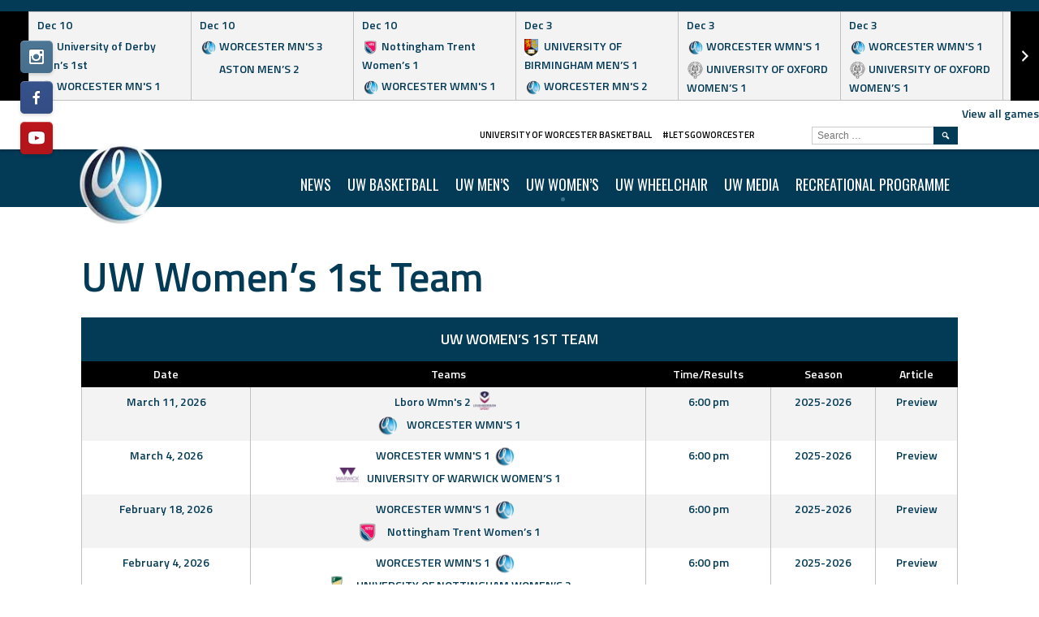

--- FILE ---
content_type: text/html; charset=UTF-8
request_url: https://uwbasketball.wp.worc.ac.uk/index.php/calendar/uw-womens-1st-team/
body_size: 28024
content:
<!DOCTYPE html>
<html lang="en-GB">
<head>
<meta charset="UTF-8">
<meta name="viewport" content="width=device-width, initial-scale=1">
<link rel="profile" href="http://gmpg.org/xfn/11">
<link rel="pingback" href="https://uwbasketball.wp.worc.ac.uk/xmlrpc.php">
<meta name='robots' content='index, follow, max-image-preview:large, max-snippet:-1, max-video-preview:-1' />

	<!-- This site is optimized with the Yoast SEO plugin v26.7 - https://yoast.com/wordpress/plugins/seo/ -->
	<title>UW Women&#039;s 1st Team - University of Worcester Basketball</title>
	<link rel="canonical" href="https://uwbasketball.wp.worc.ac.uk/index.php/calendar/uw-womens-1st-team/" />
	<meta property="og:locale" content="en_GB" />
	<meta property="og:type" content="article" />
	<meta property="og:title" content="UW Women&#039;s 1st Team - University of Worcester Basketball" />
	<meta property="og:url" content="https://uwbasketball.wp.worc.ac.uk/index.php/calendar/uw-womens-1st-team/" />
	<meta property="og:site_name" content="University of Worcester Basketball" />
	<meta property="article:modified_time" content="2025-10-22T05:18:21+00:00" />
	<meta name="twitter:card" content="summary_large_image" />
	<script type="application/ld+json" class="yoast-schema-graph">{"@context":"https://schema.org","@graph":[{"@type":"WebPage","@id":"https://uwbasketball.wp.worc.ac.uk/index.php/calendar/uw-womens-1st-team/","url":"https://uwbasketball.wp.worc.ac.uk/index.php/calendar/uw-womens-1st-team/","name":"UW Women's 1st Team - University of Worcester Basketball","isPartOf":{"@id":"https://uwbasketball.wp.worc.ac.uk/#website"},"datePublished":"2021-02-20T09:56:17+00:00","dateModified":"2025-10-22T05:18:21+00:00","breadcrumb":{"@id":"https://uwbasketball.wp.worc.ac.uk/index.php/calendar/uw-womens-1st-team/#breadcrumb"},"inLanguage":"en-GB","potentialAction":[{"@type":"ReadAction","target":["https://uwbasketball.wp.worc.ac.uk/index.php/calendar/uw-womens-1st-team/"]}]},{"@type":"BreadcrumbList","@id":"https://uwbasketball.wp.worc.ac.uk/index.php/calendar/uw-womens-1st-team/#breadcrumb","itemListElement":[{"@type":"ListItem","position":1,"name":"Home","item":"https://uwbasketball.wp.worc.ac.uk/"},{"@type":"ListItem","position":2,"name":"UW Women&#8217;s 1st Team"}]},{"@type":"WebSite","@id":"https://uwbasketball.wp.worc.ac.uk/#website","url":"https://uwbasketball.wp.worc.ac.uk/","name":"University of Worcester Basketball","description":"#LetsGoWorcester","potentialAction":[{"@type":"SearchAction","target":{"@type":"EntryPoint","urlTemplate":"https://uwbasketball.wp.worc.ac.uk/?s={search_term_string}"},"query-input":{"@type":"PropertyValueSpecification","valueRequired":true,"valueName":"search_term_string"}}],"inLanguage":"en-GB"}]}</script>
	<!-- / Yoast SEO plugin. -->


<link rel='dns-prefetch' href='//stats.wp.com' />
<link rel='dns-prefetch' href='//fonts.googleapis.com' />
<link rel="alternate" type="application/rss+xml" title="University of Worcester Basketball &raquo; Feed" href="https://uwbasketball.wp.worc.ac.uk/index.php/feed/" />
<link rel="alternate" type="application/rss+xml" title="University of Worcester Basketball &raquo; Comments Feed" href="https://uwbasketball.wp.worc.ac.uk/index.php/comments/feed/" />
<link rel="alternate" title="oEmbed (JSON)" type="application/json+oembed" href="https://uwbasketball.wp.worc.ac.uk/index.php/wp-json/oembed/1.0/embed?url=https%3A%2F%2Fuwbasketball.wp.worc.ac.uk%2Findex.php%2Fcalendar%2Fuw-womens-1st-team%2F" />
<link rel="alternate" title="oEmbed (XML)" type="text/xml+oembed" href="https://uwbasketball.wp.worc.ac.uk/index.php/wp-json/oembed/1.0/embed?url=https%3A%2F%2Fuwbasketball.wp.worc.ac.uk%2Findex.php%2Fcalendar%2Fuw-womens-1st-team%2F&#038;format=xml" />
		<!-- This site uses the Google Analytics by MonsterInsights plugin v9.11.1 - Using Analytics tracking - https://www.monsterinsights.com/ -->
		<!-- Note: MonsterInsights is not currently configured on this site. The site owner needs to authenticate with Google Analytics in the MonsterInsights settings panel. -->
					<!-- No tracking code set -->
				<!-- / Google Analytics by MonsterInsights -->
		<style id='wp-img-auto-sizes-contain-inline-css' type='text/css'>
img:is([sizes=auto i],[sizes^="auto," i]){contain-intrinsic-size:3000px 1500px}
/*# sourceURL=wp-img-auto-sizes-contain-inline-css */
</style>
<style id='wp-emoji-styles-inline-css' type='text/css'>

	img.wp-smiley, img.emoji {
		display: inline !important;
		border: none !important;
		box-shadow: none !important;
		height: 1em !important;
		width: 1em !important;
		margin: 0 0.07em !important;
		vertical-align: -0.1em !important;
		background: none !important;
		padding: 0 !important;
	}
/*# sourceURL=wp-emoji-styles-inline-css */
</style>
<style id='wp-block-library-inline-css' type='text/css'>
:root{--wp-block-synced-color:#7a00df;--wp-block-synced-color--rgb:122,0,223;--wp-bound-block-color:var(--wp-block-synced-color);--wp-editor-canvas-background:#ddd;--wp-admin-theme-color:#007cba;--wp-admin-theme-color--rgb:0,124,186;--wp-admin-theme-color-darker-10:#006ba1;--wp-admin-theme-color-darker-10--rgb:0,107,160.5;--wp-admin-theme-color-darker-20:#005a87;--wp-admin-theme-color-darker-20--rgb:0,90,135;--wp-admin-border-width-focus:2px}@media (min-resolution:192dpi){:root{--wp-admin-border-width-focus:1.5px}}.wp-element-button{cursor:pointer}:root .has-very-light-gray-background-color{background-color:#eee}:root .has-very-dark-gray-background-color{background-color:#313131}:root .has-very-light-gray-color{color:#eee}:root .has-very-dark-gray-color{color:#313131}:root .has-vivid-green-cyan-to-vivid-cyan-blue-gradient-background{background:linear-gradient(135deg,#00d084,#0693e3)}:root .has-purple-crush-gradient-background{background:linear-gradient(135deg,#34e2e4,#4721fb 50%,#ab1dfe)}:root .has-hazy-dawn-gradient-background{background:linear-gradient(135deg,#faaca8,#dad0ec)}:root .has-subdued-olive-gradient-background{background:linear-gradient(135deg,#fafae1,#67a671)}:root .has-atomic-cream-gradient-background{background:linear-gradient(135deg,#fdd79a,#004a59)}:root .has-nightshade-gradient-background{background:linear-gradient(135deg,#330968,#31cdcf)}:root .has-midnight-gradient-background{background:linear-gradient(135deg,#020381,#2874fc)}:root{--wp--preset--font-size--normal:16px;--wp--preset--font-size--huge:42px}.has-regular-font-size{font-size:1em}.has-larger-font-size{font-size:2.625em}.has-normal-font-size{font-size:var(--wp--preset--font-size--normal)}.has-huge-font-size{font-size:var(--wp--preset--font-size--huge)}.has-text-align-center{text-align:center}.has-text-align-left{text-align:left}.has-text-align-right{text-align:right}.has-fit-text{white-space:nowrap!important}#end-resizable-editor-section{display:none}.aligncenter{clear:both}.items-justified-left{justify-content:flex-start}.items-justified-center{justify-content:center}.items-justified-right{justify-content:flex-end}.items-justified-space-between{justify-content:space-between}.screen-reader-text{border:0;clip-path:inset(50%);height:1px;margin:-1px;overflow:hidden;padding:0;position:absolute;width:1px;word-wrap:normal!important}.screen-reader-text:focus{background-color:#ddd;clip-path:none;color:#444;display:block;font-size:1em;height:auto;left:5px;line-height:normal;padding:15px 23px 14px;text-decoration:none;top:5px;width:auto;z-index:100000}html :where(.has-border-color){border-style:solid}html :where([style*=border-top-color]){border-top-style:solid}html :where([style*=border-right-color]){border-right-style:solid}html :where([style*=border-bottom-color]){border-bottom-style:solid}html :where([style*=border-left-color]){border-left-style:solid}html :where([style*=border-width]){border-style:solid}html :where([style*=border-top-width]){border-top-style:solid}html :where([style*=border-right-width]){border-right-style:solid}html :where([style*=border-bottom-width]){border-bottom-style:solid}html :where([style*=border-left-width]){border-left-style:solid}html :where(img[class*=wp-image-]){height:auto;max-width:100%}:where(figure){margin:0 0 1em}html :where(.is-position-sticky){--wp-admin--admin-bar--position-offset:var(--wp-admin--admin-bar--height,0px)}@media screen and (max-width:600px){html :where(.is-position-sticky){--wp-admin--admin-bar--position-offset:0px}}

/*# sourceURL=wp-block-library-inline-css */
</style><style id='global-styles-inline-css' type='text/css'>
:root{--wp--preset--aspect-ratio--square: 1;--wp--preset--aspect-ratio--4-3: 4/3;--wp--preset--aspect-ratio--3-4: 3/4;--wp--preset--aspect-ratio--3-2: 3/2;--wp--preset--aspect-ratio--2-3: 2/3;--wp--preset--aspect-ratio--16-9: 16/9;--wp--preset--aspect-ratio--9-16: 9/16;--wp--preset--color--black: #000000;--wp--preset--color--cyan-bluish-gray: #abb8c3;--wp--preset--color--white: #ffffff;--wp--preset--color--pale-pink: #f78da7;--wp--preset--color--vivid-red: #cf2e2e;--wp--preset--color--luminous-vivid-orange: #ff6900;--wp--preset--color--luminous-vivid-amber: #fcb900;--wp--preset--color--light-green-cyan: #7bdcb5;--wp--preset--color--vivid-green-cyan: #00d084;--wp--preset--color--pale-cyan-blue: #8ed1fc;--wp--preset--color--vivid-cyan-blue: #0693e3;--wp--preset--color--vivid-purple: #9b51e0;--wp--preset--gradient--vivid-cyan-blue-to-vivid-purple: linear-gradient(135deg,rgb(6,147,227) 0%,rgb(155,81,224) 100%);--wp--preset--gradient--light-green-cyan-to-vivid-green-cyan: linear-gradient(135deg,rgb(122,220,180) 0%,rgb(0,208,130) 100%);--wp--preset--gradient--luminous-vivid-amber-to-luminous-vivid-orange: linear-gradient(135deg,rgb(252,185,0) 0%,rgb(255,105,0) 100%);--wp--preset--gradient--luminous-vivid-orange-to-vivid-red: linear-gradient(135deg,rgb(255,105,0) 0%,rgb(207,46,46) 100%);--wp--preset--gradient--very-light-gray-to-cyan-bluish-gray: linear-gradient(135deg,rgb(238,238,238) 0%,rgb(169,184,195) 100%);--wp--preset--gradient--cool-to-warm-spectrum: linear-gradient(135deg,rgb(74,234,220) 0%,rgb(151,120,209) 20%,rgb(207,42,186) 40%,rgb(238,44,130) 60%,rgb(251,105,98) 80%,rgb(254,248,76) 100%);--wp--preset--gradient--blush-light-purple: linear-gradient(135deg,rgb(255,206,236) 0%,rgb(152,150,240) 100%);--wp--preset--gradient--blush-bordeaux: linear-gradient(135deg,rgb(254,205,165) 0%,rgb(254,45,45) 50%,rgb(107,0,62) 100%);--wp--preset--gradient--luminous-dusk: linear-gradient(135deg,rgb(255,203,112) 0%,rgb(199,81,192) 50%,rgb(65,88,208) 100%);--wp--preset--gradient--pale-ocean: linear-gradient(135deg,rgb(255,245,203) 0%,rgb(182,227,212) 50%,rgb(51,167,181) 100%);--wp--preset--gradient--electric-grass: linear-gradient(135deg,rgb(202,248,128) 0%,rgb(113,206,126) 100%);--wp--preset--gradient--midnight: linear-gradient(135deg,rgb(2,3,129) 0%,rgb(40,116,252) 100%);--wp--preset--font-size--small: 13px;--wp--preset--font-size--medium: 20px;--wp--preset--font-size--large: 36px;--wp--preset--font-size--x-large: 42px;--wp--preset--spacing--20: 0.44rem;--wp--preset--spacing--30: 0.67rem;--wp--preset--spacing--40: 1rem;--wp--preset--spacing--50: 1.5rem;--wp--preset--spacing--60: 2.25rem;--wp--preset--spacing--70: 3.38rem;--wp--preset--spacing--80: 5.06rem;--wp--preset--shadow--natural: 6px 6px 9px rgba(0, 0, 0, 0.2);--wp--preset--shadow--deep: 12px 12px 50px rgba(0, 0, 0, 0.4);--wp--preset--shadow--sharp: 6px 6px 0px rgba(0, 0, 0, 0.2);--wp--preset--shadow--outlined: 6px 6px 0px -3px rgb(255, 255, 255), 6px 6px rgb(0, 0, 0);--wp--preset--shadow--crisp: 6px 6px 0px rgb(0, 0, 0);}:where(.is-layout-flex){gap: 0.5em;}:where(.is-layout-grid){gap: 0.5em;}body .is-layout-flex{display: flex;}.is-layout-flex{flex-wrap: wrap;align-items: center;}.is-layout-flex > :is(*, div){margin: 0;}body .is-layout-grid{display: grid;}.is-layout-grid > :is(*, div){margin: 0;}:where(.wp-block-columns.is-layout-flex){gap: 2em;}:where(.wp-block-columns.is-layout-grid){gap: 2em;}:where(.wp-block-post-template.is-layout-flex){gap: 1.25em;}:where(.wp-block-post-template.is-layout-grid){gap: 1.25em;}.has-black-color{color: var(--wp--preset--color--black) !important;}.has-cyan-bluish-gray-color{color: var(--wp--preset--color--cyan-bluish-gray) !important;}.has-white-color{color: var(--wp--preset--color--white) !important;}.has-pale-pink-color{color: var(--wp--preset--color--pale-pink) !important;}.has-vivid-red-color{color: var(--wp--preset--color--vivid-red) !important;}.has-luminous-vivid-orange-color{color: var(--wp--preset--color--luminous-vivid-orange) !important;}.has-luminous-vivid-amber-color{color: var(--wp--preset--color--luminous-vivid-amber) !important;}.has-light-green-cyan-color{color: var(--wp--preset--color--light-green-cyan) !important;}.has-vivid-green-cyan-color{color: var(--wp--preset--color--vivid-green-cyan) !important;}.has-pale-cyan-blue-color{color: var(--wp--preset--color--pale-cyan-blue) !important;}.has-vivid-cyan-blue-color{color: var(--wp--preset--color--vivid-cyan-blue) !important;}.has-vivid-purple-color{color: var(--wp--preset--color--vivid-purple) !important;}.has-black-background-color{background-color: var(--wp--preset--color--black) !important;}.has-cyan-bluish-gray-background-color{background-color: var(--wp--preset--color--cyan-bluish-gray) !important;}.has-white-background-color{background-color: var(--wp--preset--color--white) !important;}.has-pale-pink-background-color{background-color: var(--wp--preset--color--pale-pink) !important;}.has-vivid-red-background-color{background-color: var(--wp--preset--color--vivid-red) !important;}.has-luminous-vivid-orange-background-color{background-color: var(--wp--preset--color--luminous-vivid-orange) !important;}.has-luminous-vivid-amber-background-color{background-color: var(--wp--preset--color--luminous-vivid-amber) !important;}.has-light-green-cyan-background-color{background-color: var(--wp--preset--color--light-green-cyan) !important;}.has-vivid-green-cyan-background-color{background-color: var(--wp--preset--color--vivid-green-cyan) !important;}.has-pale-cyan-blue-background-color{background-color: var(--wp--preset--color--pale-cyan-blue) !important;}.has-vivid-cyan-blue-background-color{background-color: var(--wp--preset--color--vivid-cyan-blue) !important;}.has-vivid-purple-background-color{background-color: var(--wp--preset--color--vivid-purple) !important;}.has-black-border-color{border-color: var(--wp--preset--color--black) !important;}.has-cyan-bluish-gray-border-color{border-color: var(--wp--preset--color--cyan-bluish-gray) !important;}.has-white-border-color{border-color: var(--wp--preset--color--white) !important;}.has-pale-pink-border-color{border-color: var(--wp--preset--color--pale-pink) !important;}.has-vivid-red-border-color{border-color: var(--wp--preset--color--vivid-red) !important;}.has-luminous-vivid-orange-border-color{border-color: var(--wp--preset--color--luminous-vivid-orange) !important;}.has-luminous-vivid-amber-border-color{border-color: var(--wp--preset--color--luminous-vivid-amber) !important;}.has-light-green-cyan-border-color{border-color: var(--wp--preset--color--light-green-cyan) !important;}.has-vivid-green-cyan-border-color{border-color: var(--wp--preset--color--vivid-green-cyan) !important;}.has-pale-cyan-blue-border-color{border-color: var(--wp--preset--color--pale-cyan-blue) !important;}.has-vivid-cyan-blue-border-color{border-color: var(--wp--preset--color--vivid-cyan-blue) !important;}.has-vivid-purple-border-color{border-color: var(--wp--preset--color--vivid-purple) !important;}.has-vivid-cyan-blue-to-vivid-purple-gradient-background{background: var(--wp--preset--gradient--vivid-cyan-blue-to-vivid-purple) !important;}.has-light-green-cyan-to-vivid-green-cyan-gradient-background{background: var(--wp--preset--gradient--light-green-cyan-to-vivid-green-cyan) !important;}.has-luminous-vivid-amber-to-luminous-vivid-orange-gradient-background{background: var(--wp--preset--gradient--luminous-vivid-amber-to-luminous-vivid-orange) !important;}.has-luminous-vivid-orange-to-vivid-red-gradient-background{background: var(--wp--preset--gradient--luminous-vivid-orange-to-vivid-red) !important;}.has-very-light-gray-to-cyan-bluish-gray-gradient-background{background: var(--wp--preset--gradient--very-light-gray-to-cyan-bluish-gray) !important;}.has-cool-to-warm-spectrum-gradient-background{background: var(--wp--preset--gradient--cool-to-warm-spectrum) !important;}.has-blush-light-purple-gradient-background{background: var(--wp--preset--gradient--blush-light-purple) !important;}.has-blush-bordeaux-gradient-background{background: var(--wp--preset--gradient--blush-bordeaux) !important;}.has-luminous-dusk-gradient-background{background: var(--wp--preset--gradient--luminous-dusk) !important;}.has-pale-ocean-gradient-background{background: var(--wp--preset--gradient--pale-ocean) !important;}.has-electric-grass-gradient-background{background: var(--wp--preset--gradient--electric-grass) !important;}.has-midnight-gradient-background{background: var(--wp--preset--gradient--midnight) !important;}.has-small-font-size{font-size: var(--wp--preset--font-size--small) !important;}.has-medium-font-size{font-size: var(--wp--preset--font-size--medium) !important;}.has-large-font-size{font-size: var(--wp--preset--font-size--large) !important;}.has-x-large-font-size{font-size: var(--wp--preset--font-size--x-large) !important;}
/*# sourceURL=global-styles-inline-css */
</style>

<link rel='stylesheet' id='blockspare-frontend-block-style-css-css' href='https://uwbasketball.wp.worc.ac.uk/wp-content/plugins/blockspare/dist/style-blocks.css?ver=6.9' type='text/css' media='all' />
<link rel='stylesheet' id='blockspare-frontend-banner-style-css-css' href='https://uwbasketball.wp.worc.ac.uk/wp-content/plugins/blockspare/dist/style-banner_group.css?ver=6.9' type='text/css' media='all' />
<link rel='stylesheet' id='fontawesome-css' href='https://uwbasketball.wp.worc.ac.uk/wp-content/plugins/blockspare/assets/fontawesome/css/all.css?ver=6.9' type='text/css' media='all' />
<style id='classic-theme-styles-inline-css' type='text/css'>
/*! This file is auto-generated */
.wp-block-button__link{color:#fff;background-color:#32373c;border-radius:9999px;box-shadow:none;text-decoration:none;padding:calc(.667em + 2px) calc(1.333em + 2px);font-size:1.125em}.wp-block-file__button{background:#32373c;color:#fff;text-decoration:none}
/*# sourceURL=/wp-includes/css/classic-themes.min.css */
</style>
<link rel='stylesheet' id='inf-font-awesome-css' href='https://uwbasketball.wp.worc.ac.uk/wp-content/plugins/blog-designer-pack/assets/css/font-awesome.min.css?ver=4.0.8' type='text/css' media='all' />
<link rel='stylesheet' id='owl-carousel-css' href='https://uwbasketball.wp.worc.ac.uk/wp-content/plugins/blog-designer-pack/assets/css/owl.carousel.min.css?ver=4.0.8' type='text/css' media='all' />
<link rel='stylesheet' id='bdpp-public-style-css' href='https://uwbasketball.wp.worc.ac.uk/wp-content/plugins/blog-designer-pack/assets/css/bdpp-public.min.css?ver=4.0.8' type='text/css' media='all' />
<link rel='stylesheet' id='contact-form-7-css' href='https://uwbasketball.wp.worc.ac.uk/wp-content/plugins/contact-form-7/includes/css/styles.css?ver=6.1.4' type='text/css' media='all' />
<link rel='stylesheet' id='sp-news-public-css' href='https://uwbasketball.wp.worc.ac.uk/wp-content/plugins/sp-news-and-widget/assets/css/wpnw-public.css?ver=5.0.6' type='text/css' media='all' />
<link rel='stylesheet' id='dashicons-css' href='https://uwbasketball.wp.worc.ac.uk/wp-includes/css/dashicons.min.css?ver=6.9' type='text/css' media='all' />
<link rel='stylesheet' id='sportspress-general-css' href='//uwbasketball.wp.worc.ac.uk/wp-content/plugins/sportspress-pro/includes/sportspress/assets/css/sportspress.css?ver=2.7.8' type='text/css' media='all' />
<link rel='stylesheet' id='sportspress-icons-css' href='//uwbasketball.wp.worc.ac.uk/wp-content/plugins/sportspress-pro/includes/sportspress/assets/css/icons.css?ver=2.7' type='text/css' media='all' />
<link rel='stylesheet' id='sportspress-event-statistics-css' href='//uwbasketball.wp.worc.ac.uk/wp-content/plugins/sportspress-pro/includes/sportspress-match-stats/css/sportspress-match-stats.css?ver=2.2' type='text/css' media='all' />
<link rel='stylesheet' id='sportspress-results-matrix-css' href='//uwbasketball.wp.worc.ac.uk/wp-content/plugins/sportspress-pro/includes/sportspress-results-matrix/css/sportspress-results-matrix.css?ver=2.6.9' type='text/css' media='all' />
<link rel='stylesheet' id='sportspress-scoreboard-css' href='//uwbasketball.wp.worc.ac.uk/wp-content/plugins/sportspress-pro/includes/sportspress-scoreboard/css/sportspress-scoreboard.css?ver=2.6.11' type='text/css' media='all' />
<link rel='stylesheet' id='sportspress-scoreboard-ltr-css' href='//uwbasketball.wp.worc.ac.uk/wp-content/plugins/sportspress-pro/includes/sportspress-scoreboard/css/sportspress-scoreboard-ltr.css?ver=2.6.11' type='text/css' media='all' />
<link rel='stylesheet' id='sportspress-sponsors-css' href='//uwbasketball.wp.worc.ac.uk/wp-content/plugins/sportspress-pro/includes/sportspress-sponsors/css/sportspress-sponsors.css?ver=2.6.15' type='text/css' media='all' />
<link rel='stylesheet' id='sportspress-timelines-css' href='//uwbasketball.wp.worc.ac.uk/wp-content/plugins/sportspress-pro/includes/sportspress-timelines/css/sportspress-timelines.css?ver=2.6' type='text/css' media='all' />
<link rel='stylesheet' id='sportspress-tournaments-css' href='//uwbasketball.wp.worc.ac.uk/wp-content/plugins/sportspress-pro/includes/sportspress-tournaments/css/sportspress-tournaments.css?ver=2.6.21' type='text/css' media='all' />
<link rel='stylesheet' id='sportspress-tournaments-ltr-css' href='//uwbasketball.wp.worc.ac.uk/wp-content/plugins/sportspress-pro/includes/sportspress-tournaments/css/sportspress-tournaments-ltr.css?ver=2.6.21' type='text/css' media='all' />
<link rel='stylesheet' id='jquery-bracket-css' href='//uwbasketball.wp.worc.ac.uk/wp-content/plugins/sportspress-pro/includes/sportspress-tournaments/css/jquery.bracket.min.css?ver=0.11.0' type='text/css' media='all' />
<link rel='stylesheet' id='sportspress-twitter-css' href='//uwbasketball.wp.worc.ac.uk/wp-content/plugins/sportspress-pro/includes/sportspress-twitter/css/sportspress-twitter.css?ver=2.1.2' type='text/css' media='all' />
<link rel='stylesheet' id='sportspress-user-scores-css' href='//uwbasketball.wp.worc.ac.uk/wp-content/plugins/sportspress-pro/includes/sportspress-user-scores/css/sportspress-user-scores.css?ver=2.3' type='text/css' media='all' />
<link rel='stylesheet' id='mega-slider-style-css' href='https://uwbasketball.wp.worc.ac.uk/wp-content/themes/marquee/plugins/mega-slider/assets/css/mega-slider.css?ver=1.0.1' type='text/css' media='all' />
<link rel='stylesheet' id='news-widget-style-css' href='https://uwbasketball.wp.worc.ac.uk/wp-content/themes/marquee/plugins/news-widget/assets/css/news-widget.css?ver=1.0.1' type='text/css' media='all' />
<link rel='stylesheet' id='social-sidebar-icons-css' href='https://uwbasketball.wp.worc.ac.uk/wp-content/themes/marquee/plugins/social-sidebar/assets/css/social-sidebar-icons.css?ver=1.0' type='text/css' media='all' />
<link rel='stylesheet' id='social-sidebar-css' href='https://uwbasketball.wp.worc.ac.uk/wp-content/themes/marquee/plugins/social-sidebar/assets/css/social-sidebar.css?ver=1.0' type='text/css' media='all' />
<link rel='stylesheet' id='social-sidebar-buttons-css' href='https://uwbasketball.wp.worc.ac.uk/wp-content/themes/marquee/plugins/social-sidebar/assets/css/skins/buttons.css?ver=1.0' type='text/css' media='all' />
<link rel='stylesheet' id='rookie-oswald-css' href='//fonts.googleapis.com/css?family=Oswald%3A400%2C700&#038;subset=latin-ext&#038;ver=6.9' type='text/css' media='all' />
<link rel='stylesheet' id='rookie-framework-style-css' href='https://uwbasketball.wp.worc.ac.uk/wp-content/themes/marquee/framework.css?ver=6.9' type='text/css' media='all' />
<link rel='stylesheet' id='rookie-style-css' href='https://uwbasketball.wp.worc.ac.uk/wp-content/themes/marquee/style.css?ver=6.9' type='text/css' media='all' />
<link rel='stylesheet' id='marquee-titillium-web-css' href='//fonts.googleapis.com/css?family=Titillium+Web%3A300%2C600&#038;ver=6.9' type='text/css' media='all' />
<style type="text/css"></style>		<style type="text/css"> /* Marquee Custom Layout */
		@media screen and (min-width: 1025px) {
			.site-branding, .site-content, .site-footer .footer-area, .site-info {
				width: 1110px; }
			.main-navigation {
				width: 1080px; }
		}
		</style>
				<style type="text/css"> /* Frontend CSS */
		blockquote:before,
		q:before {
			color: #033a56; }
		button,
		input[type="button"],
		input[type="reset"],
		input[type="submit"],
		.site-header,
		.widget_calendar caption,
		.sp-table-caption,
		.sp-template-countdown,
		.sp-scoreboard-wrapper,
		.sp-statistic-bar-fill,
		.nav-links a {
			background-color: #033a56; }
		button:hover,
		input[type="button"]:hover,
		input[type="reset"]:hover,
		input[type="submit"]:hover,
		.nav-links a:hover {
			background-color: #124965; }
		.main-navigation .current-menu-item:after,
		.main-navigation .current-menu-parent:after,
		.main-navigation .current-menu-ancestor:after,
		.main-navigation .current_page_item:after,
		.main-navigation .current_page_parent:after,
		.main-navigation .current_page_ancestor:after {
			background-color: #356c88; }
		.header-area,
		.sp-event-blocks .sp-event-results a:hover .sp-result,
		.sp-event-blocks .alternate .sp-event-results .sp-result,
		.mega-slider__row {
			background-color: #ffffff; }
		table,
		.sp-event-logos .sp-team-logo .sp-team-result,
		.sp-template-countdown h5,
		.sp-player-details,
		.sp-staff-details,
		.sp-scoreboard .sp-highlight,
		.mega-slider__row:hover {
			background-color: #ffffff; }
		table tbody tr:nth-child(2n+1),
		.sp-data-table tbody tr.odd,
		.site-footer,
		.sp-event-blocks .sp-event-results .sp-result,
		.sp-event-blocks .alternate .sp-event-results a:hover .sp-result,
		.sp-template-countdown .event-venue,
		.mega-slider__row:nth-child(2n+1) {
			background-color: #f3f3f3; }
		table,
		td,
		.site-footer,
		.sp-event-blocks .sp-event-results .sp-result,
		.mega-slider__sidebar {
			border-color: #c0c0c0; }
		.widget_calendar tbody .pad,
		.sp-template-event-calendar tbody .pad {
			background-color: #e0e0e0; }
		td,
		blockquote,
		q,
		.widget,
		.site-info,
		.sp-template-event-blocks .sp-event-date a,
		.news-widget__post__date,
		.news-widget__post__date a,
		.entry-meta a,
		.posted-on a {
			color: #033a56; }
		body,
		table tfoot tr td,
		.widget-title,
		.widget_news_widget,
		.entry-header,
		.sp-highlight,
		.sp-template-event-blocks .sp-event-title a,
		.sp-template-event-blocks .sp-event-results a,
		.sp-event-blocks .sp-event-results .sp-result,
		.sp-template-countdown h5 {
			color: #033a56; }
		a,
		.mega-slider__row__link {
			color: #033a56; }
		.widget_calendar #today,
		.sp-template-event-calendar #today,
		.gallery dd strong,
		.single-sp_player .entry-header .entry-title strong,
		.single-sp_staff .entry-header .entry-title strong {
			background-color: #033a56; }
		.widget_calendar #today,
		.sp-template-event-calendar #today {
			border-color: #033a56; }
		.sp-tab-menu-item-active a {
			border-bottom-color: #033a56; }
		a:hover,
		.mega-slider__row__link:hover {
			color: #001733; }
		th,
		table thead,
		button,
		input[type="button"],
		input[type="reset"],
		input[type="submit"],
		.main-navigation,
		.main-navigation a,
		.widget_calendar caption,
		.sp-table-caption,
		.widget_calendar #prev a:before,
		.sp-template-event-calendar #prev a:before,
		.widget_calendar #next a:before,
		.sp-template-event-calendar #next a:before,
		.widget_calendar #today,
		.sp-template-event-calendar #today,
		.widget_calendar #today a,
		.sp-template-event-calendar #today a,
		.gallery dd,
		.gallery dd strong,
		.sp-template-countdown,
		.single-sp_player .entry-header .entry-title strong,
		.single-sp_staff .entry-header .entry-title strong,
		.sp-scoreboard-nav,
		.mega-slider__row--active,
		.mega-slider__row--active:nth-child(2n+1),
		.mega-slider__row--active:hover,
		.mega-slider__row--active .mega-slider__row__date,
		.mega-slider__row--active .mega-slider__row__link,
		.nav-links a {
			color: #ffffff; }
		th,
		table thead,
		.main-navigation,
		.gallery dd,
		.sp-template-countdown .event-name,
		.site-widgets .sp-scoreboard-wrapper,
		.sp-statistic-bar {
			background-color: #000000; }
		th,
		table thead {
			border-color: #000000; }
		.mega-slider__row--active,
		.mega-slider__row--active:nth-child(2n+1),
		.mega-slider__row--active:hover {
			background-color: #033a56; }
			
		@media screen and (min-width: 601px) {
			.main-navigation,
			.main-navigation ul ul,
			.main-navigation li:hover {
				background-color: #033a56; }
		}

		
		</style>
		<script type="text/javascript" src="https://uwbasketball.wp.worc.ac.uk/wp-includes/js/jquery/jquery.min.js?ver=3.7.1" id="jquery-core-js"></script>
<script type="text/javascript" src="https://uwbasketball.wp.worc.ac.uk/wp-includes/js/jquery/jquery-migrate.min.js?ver=3.4.1" id="jquery-migrate-js"></script>
<script type="text/javascript" src="https://uwbasketball.wp.worc.ac.uk/wp-content/plugins/blockspare/assets/js/countup/waypoints.min.js?ver=6.9" id="waypoint-js"></script>
<script type="text/javascript" src="https://uwbasketball.wp.worc.ac.uk/wp-content/plugins/blockspare/assets/js/countup/jquery.counterup.min.js?ver=1" id="countup-js"></script>
<script type="text/javascript" src="https://uwbasketball.wp.worc.ac.uk/wp-content/plugins/sportspress-pro/includes/sportspress-facebook/js/sportspress-facebook-sdk.js?ver=2.11" id="sportspress-facebook-sdk-js"></script>
<script type="text/javascript" src="https://uwbasketball.wp.worc.ac.uk/wp-content/plugins/sportspress-pro/includes/sportspress-tournaments/js/jquery.bracket.min.js?ver=0.11.0" id="jquery-bracket-js"></script>
<link rel="https://api.w.org/" href="https://uwbasketball.wp.worc.ac.uk/index.php/wp-json/" /><link rel="alternate" title="JSON" type="application/json" href="https://uwbasketball.wp.worc.ac.uk/index.php/wp-json/wp/v2/calendars/518" /><link rel="EditURI" type="application/rsd+xml" title="RSD" href="https://uwbasketball.wp.worc.ac.uk/xmlrpc.php?rsd" />
<meta name="generator" content="WordPress 6.9" />
<meta name="generator" content="SportsPress 2.7.8" />
<meta name="generator" content="SportsPress Pro 2.7.8" />
<link rel='shortlink' href='https://uwbasketball.wp.worc.ac.uk/?p=518' />
<style type="text/css">
			.aiovg-player {
				display: block;
				position: relative;
				border-radius: 3px;
				padding-bottom: 56.25%;
				width: 100%;
				height: 0;	
				overflow: hidden;
			}
			
			.aiovg-player iframe,
			.aiovg-player .video-js,
			.aiovg-player .plyr {
				--plyr-color-main: #00b2ff;
				position: absolute;
				inset: 0;	
				margin: 0;
				padding: 0;
				width: 100%;
				height: 100%;
			}
		</style>	<style>img#wpstats{display:none}</style>
		<style type="text/css" id="custom-background-css">
body.custom-background { background-color: #ffffff; }
</style>
	<link rel="icon" href="https://uwbasketball.wp.worc.ac.uk/wp-content/uploads/2021/02/worclogo1-002-32x32.png" sizes="32x32" />
<link rel="icon" href="https://uwbasketball.wp.worc.ac.uk/wp-content/uploads/2021/02/worclogo1-002.png" sizes="192x192" />
<link rel="apple-touch-icon" href="https://uwbasketball.wp.worc.ac.uk/wp-content/uploads/2021/02/worclogo1-002.png" />
<meta name="msapplication-TileImage" content="https://uwbasketball.wp.worc.ac.uk/wp-content/uploads/2021/02/worclogo1-002.png" />
</head>

<body class="wp-singular sp_calendar-template-default single single-sp_calendar postid-518 custom-background wp-theme-marquee sportspress sportspress-page metaslider-plugin">
<div class="sp-header"></div>
<div id="page" class="hfeed site">
	<a class="skip-link screen-reader-text" href="#content">Skip to content</a>

	<header id="masthead" class="site-header" role="banner">
				<div class="header-area header-area-has-logo header-area-has-search">
														<div id="tertiary" class="site-widgets" role="complementary">
					<div class="site-widget-region">
						<div class="sp-widget-align-none"><aside id="sportspress-event-scoreboard-2" class="widget widget_sportspress widget_event_scoreboard widget_sp_event_scoreboard"><div class="sp-template sp-template-scoreboard">
	<div class="sp-scoreboard-wrapper">
		<button class="sp-scoreboard-prev sp-scoreboard-nav sp-scoreboard-nav-disabled" data-sp-step="400"></button>
		<div class="sp-scoreboard-content">
			<table class="sp-scoreboard sp-data-table">
				<tbody>
					<tr class="sp-row alternate">
													<td class="data-name" style="width:200px;">
								<a href="https://uwbasketball.wp.worc.ac.uk/index.php/event/university-of-derby-mens-1st-vs-worcester-mns-1-3/" class="sp-scoreboard-event">
																			<span class="sp-scoreboard-date">Dec 10</span>
									
									
									
									
																		
									<span class="sp-scoreboard-teams">
										<span class="sp-scoreboard-team"><span class="sp-scoreboard-team-logo"><img width="32" height="32" src="https://uwbasketball.wp.worc.ac.uk/wp-content/uploads/2021/04/1.derby_-32x32.png" class="attachment-sportspress-fit-mini size-sportspress-fit-mini wp-post-image" alt="" decoding="async" srcset="https://uwbasketball.wp.worc.ac.uk/wp-content/uploads/2021/04/1.derby_-32x32.png 32w, https://uwbasketball.wp.worc.ac.uk/wp-content/uploads/2021/04/1.derby_-150x150.png 150w, https://uwbasketball.wp.worc.ac.uk/wp-content/uploads/2021/04/1.derby_-128x128.png 128w, https://uwbasketball.wp.worc.ac.uk/wp-content/uploads/2021/04/1.derby_-100x100.png 100w, https://uwbasketball.wp.worc.ac.uk/wp-content/uploads/2021/04/1.derby_.png 225w" sizes="(max-width: 32px) 100vw, 32px" /></span> University of Derby Men&#8217;s 1st</span><span class="sp-scoreboard-team"><span class="sp-scoreboard-team-logo"><img width="32" height="32" src="https://uwbasketball.wp.worc.ac.uk/wp-content/uploads/2021/02/worclogo1-002-32x32.png" class="attachment-sportspress-fit-mini size-sportspress-fit-mini wp-post-image" alt="" decoding="async" srcset="https://uwbasketball.wp.worc.ac.uk/wp-content/uploads/2021/02/worclogo1-002-32x32.png 32w, https://uwbasketball.wp.worc.ac.uk/wp-content/uploads/2021/02/worclogo1-002-100x100.png 100w, https://uwbasketball.wp.worc.ac.uk/wp-content/uploads/2021/02/worclogo1-002.png 119w" sizes="(max-width: 32px) 100vw, 32px" /></span> WORCESTER MN&#039;S 1</span>									</span>
								</a>
							</td>
														<td class="data-name" style="width:200px;">
								<a href="https://uwbasketball.wp.worc.ac.uk/index.php/event/worcester-mns-3-vs-aston-mens-2-3/" class="sp-scoreboard-event">
																			<span class="sp-scoreboard-date">Dec 10</span>
									
									
									
									
																		
									<span class="sp-scoreboard-teams">
										<span class="sp-scoreboard-team"><span class="sp-scoreboard-team-logo"><img width="32" height="32" src="https://uwbasketball.wp.worc.ac.uk/wp-content/uploads/2021/02/worclogo1-002-32x32.png" class="attachment-sportspress-fit-mini size-sportspress-fit-mini wp-post-image" alt="" decoding="async" srcset="https://uwbasketball.wp.worc.ac.uk/wp-content/uploads/2021/02/worclogo1-002-32x32.png 32w, https://uwbasketball.wp.worc.ac.uk/wp-content/uploads/2021/02/worclogo1-002-100x100.png 100w, https://uwbasketball.wp.worc.ac.uk/wp-content/uploads/2021/02/worclogo1-002.png 119w" sizes="(max-width: 32px) 100vw, 32px" /></span> WORCESTER MN&#039;S 3</span><span class="sp-scoreboard-team"><span class="sp-scoreboard-team-logo"></span> ASTON MEN&#8217;S 2</span>									</span>
								</a>
							</td>
														<td class="data-name" style="width:200px;">
								<a href="https://uwbasketball.wp.worc.ac.uk/index.php/event/nottingham-trent-womens-1-vs-worcester-wmns-1/" class="sp-scoreboard-event">
																			<span class="sp-scoreboard-date">Dec 10</span>
									
									
									
									
																		
									<span class="sp-scoreboard-teams">
										<span class="sp-scoreboard-team"><span class="sp-scoreboard-team-logo"><img width="32" height="32" src="https://uwbasketball.wp.worc.ac.uk/wp-content/uploads/2021/04/1.NTU_-32x32.png" class="attachment-sportspress-fit-mini size-sportspress-fit-mini wp-post-image" alt="" decoding="async" srcset="https://uwbasketball.wp.worc.ac.uk/wp-content/uploads/2021/04/1.NTU_-32x32.png 32w, https://uwbasketball.wp.worc.ac.uk/wp-content/uploads/2021/04/1.NTU_-300x300.png 300w, https://uwbasketball.wp.worc.ac.uk/wp-content/uploads/2021/04/1.NTU_-150x150.png 150w, https://uwbasketball.wp.worc.ac.uk/wp-content/uploads/2021/04/1.NTU_-128x128.png 128w, https://uwbasketball.wp.worc.ac.uk/wp-content/uploads/2021/04/1.NTU_-100x100.png 100w, https://uwbasketball.wp.worc.ac.uk/wp-content/uploads/2021/04/1.NTU_.png 498w" sizes="(max-width: 32px) 100vw, 32px" /></span> Nottingham Trent Women&#8217;s 1</span><span class="sp-scoreboard-team"><span class="sp-scoreboard-team-logo"><img width="32" height="32" src="https://uwbasketball.wp.worc.ac.uk/wp-content/uploads/2021/02/worclogo1-002-32x32.png" class="attachment-sportspress-fit-mini size-sportspress-fit-mini wp-post-image" alt="" decoding="async" srcset="https://uwbasketball.wp.worc.ac.uk/wp-content/uploads/2021/02/worclogo1-002-32x32.png 32w, https://uwbasketball.wp.worc.ac.uk/wp-content/uploads/2021/02/worclogo1-002-100x100.png 100w, https://uwbasketball.wp.worc.ac.uk/wp-content/uploads/2021/02/worclogo1-002.png 119w" sizes="(max-width: 32px) 100vw, 32px" /></span> WORCESTER WMN&#039;S 1</span>									</span>
								</a>
							</td>
														<td class="data-name" style="width:200px;">
								<a href="https://uwbasketball.wp.worc.ac.uk/index.php/event/university-of-birmingham-mens-1-vs-worcester-mns-2-2/" class="sp-scoreboard-event">
																			<span class="sp-scoreboard-date">Dec 3</span>
									
									
									
									
																		
									<span class="sp-scoreboard-teams">
										<span class="sp-scoreboard-team"><span class="sp-scoreboard-team-logo"><img width="26" height="32" src="https://uwbasketball.wp.worc.ac.uk/wp-content/uploads/2021/05/uofbirmingham-26x32.png" class="attachment-sportspress-fit-mini size-sportspress-fit-mini wp-post-image" alt="" decoding="async" srcset="https://uwbasketball.wp.worc.ac.uk/wp-content/uploads/2021/05/uofbirmingham-26x32.png 26w, https://uwbasketball.wp.worc.ac.uk/wp-content/uploads/2021/05/uofbirmingham-105x128.png 105w, https://uwbasketball.wp.worc.ac.uk/wp-content/uploads/2021/05/uofbirmingham.png 203w" sizes="(max-width: 26px) 100vw, 26px" /></span> UNIVERSITY OF BIRMINGHAM MEN&#8217;S 1</span><span class="sp-scoreboard-team"><span class="sp-scoreboard-team-logo"><img width="32" height="32" src="https://uwbasketball.wp.worc.ac.uk/wp-content/uploads/2021/02/worclogo1-002-32x32.png" class="attachment-sportspress-fit-mini size-sportspress-fit-mini wp-post-image" alt="" decoding="async" srcset="https://uwbasketball.wp.worc.ac.uk/wp-content/uploads/2021/02/worclogo1-002-32x32.png 32w, https://uwbasketball.wp.worc.ac.uk/wp-content/uploads/2021/02/worclogo1-002-100x100.png 100w, https://uwbasketball.wp.worc.ac.uk/wp-content/uploads/2021/02/worclogo1-002.png 119w" sizes="(max-width: 32px) 100vw, 32px" /></span> WORCESTER MN&#039;S 2</span>									</span>
								</a>
							</td>
														<td class="data-name" style="width:200px;">
								<a href="https://uwbasketball.wp.worc.ac.uk/index.php/event/worcester-wmns-1-vs-university-of-oxford-womens-1-3/" class="sp-scoreboard-event">
																			<span class="sp-scoreboard-date">Dec 3</span>
									
									
									
									
																		
									<span class="sp-scoreboard-teams">
										<span class="sp-scoreboard-team"><span class="sp-scoreboard-team-logo"><img width="32" height="32" src="https://uwbasketball.wp.worc.ac.uk/wp-content/uploads/2021/02/worclogo1-002-32x32.png" class="attachment-sportspress-fit-mini size-sportspress-fit-mini wp-post-image" alt="" decoding="async" srcset="https://uwbasketball.wp.worc.ac.uk/wp-content/uploads/2021/02/worclogo1-002-32x32.png 32w, https://uwbasketball.wp.worc.ac.uk/wp-content/uploads/2021/02/worclogo1-002-100x100.png 100w, https://uwbasketball.wp.worc.ac.uk/wp-content/uploads/2021/02/worclogo1-002.png 119w" sizes="(max-width: 32px) 100vw, 32px" /></span> WORCESTER WMN&#039;S 1</span><span class="sp-scoreboard-team"><span class="sp-scoreboard-team-logo"><img width="32" height="32" src="https://uwbasketball.wp.worc.ac.uk/wp-content/uploads/2021/04/1.Oxford-uni-32x32.png" class="attachment-sportspress-fit-mini size-sportspress-fit-mini wp-post-image" alt="" decoding="async" srcset="https://uwbasketball.wp.worc.ac.uk/wp-content/uploads/2021/04/1.Oxford-uni-32x32.png 32w, https://uwbasketball.wp.worc.ac.uk/wp-content/uploads/2021/04/1.Oxford-uni-300x300.png 300w, https://uwbasketball.wp.worc.ac.uk/wp-content/uploads/2021/04/1.Oxford-uni-150x150.png 150w, https://uwbasketball.wp.worc.ac.uk/wp-content/uploads/2021/04/1.Oxford-uni-128x128.png 128w, https://uwbasketball.wp.worc.ac.uk/wp-content/uploads/2021/04/1.Oxford-uni-100x100.png 100w, https://uwbasketball.wp.worc.ac.uk/wp-content/uploads/2021/04/1.Oxford-uni.png 512w" sizes="(max-width: 32px) 100vw, 32px" /></span> UNIVERSITY OF OXFORD WOMEN&#8217;S 1</span>									</span>
								</a>
							</td>
														<td class="data-name" style="width:200px;">
								<a href="https://uwbasketball.wp.worc.ac.uk/index.php/event/worcester-wmns-1-vs-university-of-oxford-womens-1-4/" class="sp-scoreboard-event">
																			<span class="sp-scoreboard-date">Dec 3</span>
									
									
									
									
																		
									<span class="sp-scoreboard-teams">
										<span class="sp-scoreboard-team"><span class="sp-scoreboard-team-logo"><img width="32" height="32" src="https://uwbasketball.wp.worc.ac.uk/wp-content/uploads/2021/02/worclogo1-002-32x32.png" class="attachment-sportspress-fit-mini size-sportspress-fit-mini wp-post-image" alt="" decoding="async" srcset="https://uwbasketball.wp.worc.ac.uk/wp-content/uploads/2021/02/worclogo1-002-32x32.png 32w, https://uwbasketball.wp.worc.ac.uk/wp-content/uploads/2021/02/worclogo1-002-100x100.png 100w, https://uwbasketball.wp.worc.ac.uk/wp-content/uploads/2021/02/worclogo1-002.png 119w" sizes="(max-width: 32px) 100vw, 32px" /></span> WORCESTER WMN&#039;S 1</span><span class="sp-scoreboard-team"><span class="sp-scoreboard-team-logo"><img width="32" height="32" src="https://uwbasketball.wp.worc.ac.uk/wp-content/uploads/2021/04/1.Oxford-uni-32x32.png" class="attachment-sportspress-fit-mini size-sportspress-fit-mini wp-post-image" alt="" decoding="async" srcset="https://uwbasketball.wp.worc.ac.uk/wp-content/uploads/2021/04/1.Oxford-uni-32x32.png 32w, https://uwbasketball.wp.worc.ac.uk/wp-content/uploads/2021/04/1.Oxford-uni-300x300.png 300w, https://uwbasketball.wp.worc.ac.uk/wp-content/uploads/2021/04/1.Oxford-uni-150x150.png 150w, https://uwbasketball.wp.worc.ac.uk/wp-content/uploads/2021/04/1.Oxford-uni-128x128.png 128w, https://uwbasketball.wp.worc.ac.uk/wp-content/uploads/2021/04/1.Oxford-uni-100x100.png 100w, https://uwbasketball.wp.worc.ac.uk/wp-content/uploads/2021/04/1.Oxford-uni.png 512w" sizes="(max-width: 32px) 100vw, 32px" /></span> UNIVERSITY OF OXFORD WOMEN&#8217;S 1</span>									</span>
								</a>
							</td>
														<td class="data-name" style="width:200px;">
								<a href="https://uwbasketball.wp.worc.ac.uk/index.php/event/loughborough-mens-2nd-vs-worcester-mns-1-3/" class="sp-scoreboard-event">
																			<span class="sp-scoreboard-date">Dec 3</span>
									
									
									
									
																		
									<span class="sp-scoreboard-teams">
										<span class="sp-scoreboard-team"><span class="sp-scoreboard-team-logo"><img width="32" height="26" src="https://uwbasketball.wp.worc.ac.uk/wp-content/uploads/2021/04/1.LoughboroughSPORT-32x26.png" class="attachment-sportspress-fit-mini size-sportspress-fit-mini wp-post-image" alt="" decoding="async" srcset="https://uwbasketball.wp.worc.ac.uk/wp-content/uploads/2021/04/1.LoughboroughSPORT-32x26.png 32w, https://uwbasketball.wp.worc.ac.uk/wp-content/uploads/2021/04/1.LoughboroughSPORT-300x246.png 300w, https://uwbasketball.wp.worc.ac.uk/wp-content/uploads/2021/04/1.LoughboroughSPORT-1024x839.png 1024w, https://uwbasketball.wp.worc.ac.uk/wp-content/uploads/2021/04/1.LoughboroughSPORT-768x629.png 768w, https://uwbasketball.wp.worc.ac.uk/wp-content/uploads/2021/04/1.LoughboroughSPORT-128x105.png 128w, https://uwbasketball.wp.worc.ac.uk/wp-content/uploads/2021/04/1.LoughboroughSPORT-600x492.png 600w, https://uwbasketball.wp.worc.ac.uk/wp-content/uploads/2021/04/1.LoughboroughSPORT.png 1200w" sizes="(max-width: 32px) 100vw, 32px" /></span> Loughborough Men&#039;s 2nd</span><span class="sp-scoreboard-team"><span class="sp-scoreboard-team-logo"><img width="32" height="32" src="https://uwbasketball.wp.worc.ac.uk/wp-content/uploads/2021/02/worclogo1-002-32x32.png" class="attachment-sportspress-fit-mini size-sportspress-fit-mini wp-post-image" alt="" decoding="async" srcset="https://uwbasketball.wp.worc.ac.uk/wp-content/uploads/2021/02/worclogo1-002-32x32.png 32w, https://uwbasketball.wp.worc.ac.uk/wp-content/uploads/2021/02/worclogo1-002-100x100.png 100w, https://uwbasketball.wp.worc.ac.uk/wp-content/uploads/2021/02/worclogo1-002.png 119w" sizes="(max-width: 32px) 100vw, 32px" /></span> WORCESTER MN&#039;S 1</span>									</span>
								</a>
							</td>
														<td class="data-name" style="width:200px;">
								<a href="https://uwbasketball.wp.worc.ac.uk/index.php/event/worcester-mns-2-vs-aston-university-mens-1-3/" class="sp-scoreboard-event">
																			<span class="sp-scoreboard-date">Nov 19</span>
									
									
									
									
																		
									<span class="sp-scoreboard-teams">
										<span class="sp-scoreboard-team"><span class="sp-scoreboard-team-logo"><img width="32" height="32" src="https://uwbasketball.wp.worc.ac.uk/wp-content/uploads/2021/02/worclogo1-002-32x32.png" class="attachment-sportspress-fit-mini size-sportspress-fit-mini wp-post-image" alt="" decoding="async" srcset="https://uwbasketball.wp.worc.ac.uk/wp-content/uploads/2021/02/worclogo1-002-32x32.png 32w, https://uwbasketball.wp.worc.ac.uk/wp-content/uploads/2021/02/worclogo1-002-100x100.png 100w, https://uwbasketball.wp.worc.ac.uk/wp-content/uploads/2021/02/worclogo1-002.png 119w" sizes="(max-width: 32px) 100vw, 32px" /></span> <span class="sp-scoreboard-team-name">WORCESTER MN&#039;S 2</span> <span class="sp-scoreboard-result">71</span></span><span class="sp-scoreboard-team"><span class="sp-scoreboard-team-logo"></span> <span class="sp-scoreboard-team-name">ASTON UNIVERSITY MEN&#8217;S 1</span> <span class="sp-scoreboard-result">72</span></span>									</span>
								</a>
							</td>
														<td class="data-name" style="width:200px;">
								<a href="https://uwbasketball.wp.worc.ac.uk/index.php/event/worcester-mns-1-vs-birmingham-city-university-mens-1-3/" class="sp-scoreboard-event">
																			<span class="sp-scoreboard-date">Nov 19</span>
									
									
									
									
																		
									<span class="sp-scoreboard-teams">
										<span class="sp-scoreboard-team"><span class="sp-scoreboard-team-logo"><img width="32" height="32" src="https://uwbasketball.wp.worc.ac.uk/wp-content/uploads/2021/02/worclogo1-002-32x32.png" class="attachment-sportspress-fit-mini size-sportspress-fit-mini wp-post-image" alt="" decoding="async" srcset="https://uwbasketball.wp.worc.ac.uk/wp-content/uploads/2021/02/worclogo1-002-32x32.png 32w, https://uwbasketball.wp.worc.ac.uk/wp-content/uploads/2021/02/worclogo1-002-100x100.png 100w, https://uwbasketball.wp.worc.ac.uk/wp-content/uploads/2021/02/worclogo1-002.png 119w" sizes="(max-width: 32px) 100vw, 32px" /></span> <span class="sp-scoreboard-team-name">WORCESTER MN&#039;S 1</span> <span class="sp-scoreboard-result">93</span></span><span class="sp-scoreboard-team"><span class="sp-scoreboard-team-logo"><img width="32" height="32" src="https://uwbasketball.wp.worc.ac.uk/wp-content/uploads/2021/05/bcu-32x32.jpg" class="attachment-sportspress-fit-mini size-sportspress-fit-mini wp-post-image" alt="" decoding="async" srcset="https://uwbasketball.wp.worc.ac.uk/wp-content/uploads/2021/05/bcu-32x32.jpg 32w, https://uwbasketball.wp.worc.ac.uk/wp-content/uploads/2021/05/bcu-150x150.jpg 150w, https://uwbasketball.wp.worc.ac.uk/wp-content/uploads/2021/05/bcu-128x128.jpg 128w, https://uwbasketball.wp.worc.ac.uk/wp-content/uploads/2021/05/bcu-100x100.jpg 100w, https://uwbasketball.wp.worc.ac.uk/wp-content/uploads/2021/05/bcu.jpg 225w" sizes="(max-width: 32px) 100vw, 32px" /></span> <span class="sp-scoreboard-team-name">BIRMINGHAM CITY UNIVERSITY MEN&#8217;S 1</span> <span class="sp-scoreboard-result">72</span></span>									</span>
								</a>
							</td>
														<td class="data-name" style="width:200px;">
								<a href="https://uwbasketball.wp.worc.ac.uk/index.php/event/worcester-mns-2-vs-de-montfort-mens-1/" class="sp-scoreboard-event">
																			<span class="sp-scoreboard-date">Oct 29</span>
									
									
									
									
																		
									<span class="sp-scoreboard-teams">
										<span class="sp-scoreboard-team"><span class="sp-scoreboard-team-logo"><img width="32" height="32" src="https://uwbasketball.wp.worc.ac.uk/wp-content/uploads/2021/02/worclogo1-002-32x32.png" class="attachment-sportspress-fit-mini size-sportspress-fit-mini wp-post-image" alt="" decoding="async" srcset="https://uwbasketball.wp.worc.ac.uk/wp-content/uploads/2021/02/worclogo1-002-32x32.png 32w, https://uwbasketball.wp.worc.ac.uk/wp-content/uploads/2021/02/worclogo1-002-100x100.png 100w, https://uwbasketball.wp.worc.ac.uk/wp-content/uploads/2021/02/worclogo1-002.png 119w" sizes="(max-width: 32px) 100vw, 32px" /></span> <span class="sp-scoreboard-team-name">WORCESTER MN&#039;S 2</span> <span class="sp-scoreboard-result">75</span></span><span class="sp-scoreboard-team"><span class="sp-scoreboard-team-logo"><img width="32" height="32" src="https://uwbasketball.wp.worc.ac.uk/wp-content/uploads/2021/05/dmu-32x32.png" class="attachment-sportspress-fit-mini size-sportspress-fit-mini wp-post-image" alt="" decoding="async" srcset="https://uwbasketball.wp.worc.ac.uk/wp-content/uploads/2021/05/dmu-32x32.png 32w, https://uwbasketball.wp.worc.ac.uk/wp-content/uploads/2021/05/dmu-150x150.png 150w, https://uwbasketball.wp.worc.ac.uk/wp-content/uploads/2021/05/dmu-128x128.png 128w, https://uwbasketball.wp.worc.ac.uk/wp-content/uploads/2021/05/dmu-100x100.png 100w, https://uwbasketball.wp.worc.ac.uk/wp-content/uploads/2021/05/dmu.png 225w" sizes="(max-width: 32px) 100vw, 32px" /></span> <span class="sp-scoreboard-team-name">DE MONTFORT MEN&#8217;S 1</span> <span class="sp-scoreboard-result">65</span></span>									</span>
								</a>
							</td>
												</tr>
				</tbody>
			</table>
		</div>
		<button class="sp-scoreboard-next sp-scoreboard-nav" data-sp-step="400"></button>
	</div>
	<div class="sp-calendar-link sp-view-all-link"><a href="https://uwbasketball.wp.worc.ac.uk/index.php/calendar/worcester-scoreboard/">View all games</a></div></div></aside></div>					</div>
				</div>
																												<div class="site-branding">
					<div class="site-identity">
												<a class="site-logo" href="https://uwbasketball.wp.worc.ac.uk/" rel="home"><img src="https://uwbasketball.wp.worc.ac.uk/wp-content/uploads/2021/02/worclogo1-002.png" alt="University of Worcester Basketball"></a>
																		<hgroup style="color: #000000">
							<h1 class="site-title"><a href="https://uwbasketball.wp.worc.ac.uk/" rel="home">University of Worcester Basketball</a></h1>
							<h2 class="site-description">#LetsGoWorcester</h2>
						</hgroup>
											</div>
				</div><!-- .site-branding -->
												<div class="site-menu">
					<nav id="site-navigation" class="main-navigation" role="navigation">
						<button class="menu-toggle" aria-controls="menu" aria-expanded="false"><span class="dashicons dashicons-menu"></span></button>
						<div class="menu-main-container"><ul id="menu-main" class="menu"><li id="menu-item-34" class="menu-item menu-item-type-post_type menu-item-object-page menu-item-34"><a href="https://uwbasketball.wp.worc.ac.uk/index.php/blog/">NEWS</a></li>
<li id="menu-item-29" class="menu-item menu-item-type-post_type menu-item-object-page menu-item-has-children menu-item-29"><a href="https://uwbasketball.wp.worc.ac.uk/index.php/uw-student-athlete/">UW BASKETBALL</a>
<ul class="sub-menu">
	<li id="menu-item-788" class="menu-item menu-item-type-post_type menu-item-object-page menu-item-788"><a href="https://uwbasketball.wp.worc.ac.uk/index.php/about/">ABOUT</a></li>
	<li id="menu-item-74" class="menu-item menu-item-type-post_type menu-item-object-page menu-item-74"><a href="https://uwbasketball.wp.worc.ac.uk/index.php/courses/">UW COURSES</a></li>
	<li id="menu-item-52" class="menu-item menu-item-type-post_type menu-item-object-page menu-item-has-children menu-item-52"><a href="https://uwbasketball.wp.worc.ac.uk/index.php/coaching-staff/">COACHING STAFF</a>
	<ul class="sub-menu">
		<li id="menu-item-417" class="menu-item menu-item-type-post_type menu-item-object-sp_staff menu-item-417"><a href="https://uwbasketball.wp.worc.ac.uk/index.php/staff/dean-blake/">Dean Blake</a></li>
		<li id="menu-item-4036" class="menu-item menu-item-type-post_type menu-item-object-sp_staff menu-item-4036"><a href="https://uwbasketball.wp.worc.ac.uk/index.php/staff/alexis-lewis/">Alexis Lewis</a></li>
		<li id="menu-item-3920" class="menu-item menu-item-type-post_type menu-item-object-sp_staff menu-item-3920"><a href="https://uwbasketball.wp.worc.ac.uk/index.php/staff/alex-radu/">Alex Radu</a></li>
		<li id="menu-item-4856" class="menu-item menu-item-type-post_type menu-item-object-sp_staff menu-item-4856"><a href="https://uwbasketball.wp.worc.ac.uk/index.php/staff/liliana-overcash/">Liliana Overcash</a></li>
	</ul>
</li>
	<li id="menu-item-1972" class="menu-item menu-item-type-post_type menu-item-object-page menu-item-1972"><a href="https://uwbasketball.wp.worc.ac.uk/index.php/facilities/">ACCOMMODATION &#038; FACILITIES</a></li>
	<li id="menu-item-76" class="menu-item menu-item-type-post_type menu-item-object-page menu-item-76"><a href="https://uwbasketball.wp.worc.ac.uk/index.php/opportunities/">OPPORTUNITIES</a></li>
	<li id="menu-item-2179" class="menu-item menu-item-type-post_type menu-item-object-page menu-item-2179"><a href="https://uwbasketball.wp.worc.ac.uk/index.php/worcsu/">WORCSU</a></li>
	<li id="menu-item-75" class="menu-item menu-item-type-post_type menu-item-object-page menu-item-75"><a href="https://uwbasketball.wp.worc.ac.uk/index.php/scholarships/">SCHOLARSHIPS</a></li>
	<li id="menu-item-1968" class="menu-item menu-item-type-post_type menu-item-object-page menu-item-1968"><a href="https://uwbasketball.wp.worc.ac.uk/index.php/partnerships/">PARTNERSHIPS</a></li>
	<li id="menu-item-1969" class="menu-item menu-item-type-post_type menu-item-object-page menu-item-1969"><a href="https://uwbasketball.wp.worc.ac.uk/index.php/alumni/">ALUMNI</a></li>
</ul>
</li>
<li id="menu-item-605" class="menu-item menu-item-type-post_type menu-item-object-page menu-item-has-children menu-item-605"><a href="https://uwbasketball.wp.worc.ac.uk/index.php/uwmbb/">UW MEN&#8217;S</a>
<ul class="sub-menu">
	<li id="menu-item-606" class="menu-item menu-item-type-post_type menu-item-object-page menu-item-has-children menu-item-606"><a href="https://uwbasketball.wp.worc.ac.uk/index.php/uwmbb-rosters/">WORCESTER MEN&#8217;S  Roster’s</a>
	<ul class="sub-menu">
		<li id="menu-item-1070" class="menu-item menu-item-type-post_type menu-item-object-sp_team menu-item-1070"><a href="https://uwbasketball.wp.worc.ac.uk/index.php/team/university-of-worcester/">WORCESTER MEN’S 1</a></li>
		<li id="menu-item-255" class="menu-item menu-item-type-post_type menu-item-object-sp_team menu-item-255"><a href="https://uwbasketball.wp.worc.ac.uk/index.php/team/uw-mens-2nd-team/">WORCESTER MEN&#8217;S 2</a></li>
		<li id="menu-item-949" class="menu-item menu-item-type-post_type menu-item-object-sp_team menu-item-949"><a href="https://uwbasketball.wp.worc.ac.uk/index.php/team/uw-mens-3rd-team/">WORCESTER MEN&#8217;S 3</a></li>
	</ul>
</li>
	<li id="menu-item-611" class="menu-item menu-item-type-post_type menu-item-object-page menu-item-has-children menu-item-611"><a href="https://uwbasketball.wp.worc.ac.uk/index.php/uwmbb-schedule/">WORCESTER MEN&#8217;S SCHEDULE</a>
	<ul class="sub-menu">
		<li id="menu-item-370" class="menu-item menu-item-type-post_type menu-item-object-sp_calendar menu-item-370"><a href="https://uwbasketball.wp.worc.ac.uk/index.php/calendar/schedule-and-results/">WORCESTER MEN’S 1</a></li>
		<li id="menu-item-953" class="menu-item menu-item-type-post_type menu-item-object-sp_calendar menu-item-953"><a href="https://uwbasketball.wp.worc.ac.uk/index.php/calendar/uw-mens-2nd-team/">WORCESTER MEN’S 2</a></li>
		<li id="menu-item-1803" class="menu-item menu-item-type-post_type menu-item-object-sp_calendar menu-item-1803"><a href="https://uwbasketball.wp.worc.ac.uk/index.php/calendar/worcester-mns-3rd-team/">WORCESTER MN’S 3</a></li>
	</ul>
</li>
	<li id="menu-item-609" class="menu-item menu-item-type-post_type menu-item-object-page menu-item-has-children menu-item-609"><a href="https://uwbasketball.wp.worc.ac.uk/index.php/uwmbb-league-table/">UW MEN&#8217;S LEAGUE TABLE</a>
	<ul class="sub-menu">
		<li id="menu-item-4607" class="menu-item menu-item-type-post_type menu-item-object-sp_table menu-item-4607"><a href="https://uwbasketball.wp.worc.ac.uk/index.php/table/bucs-mens-midlands-1a-2025-2026/">BUCS MEN’S MIDLANDS 1A 2025-2026</a></li>
		<li id="menu-item-4608" class="menu-item menu-item-type-post_type menu-item-object-sp_table menu-item-4608"><a href="https://uwbasketball.wp.worc.ac.uk/index.php/table/bucs-mens-midlands-3a-2025-2026/">BUCS MEN’S MIDLANDS 3A 2025-2026</a></li>
		<li id="menu-item-4609" class="menu-item menu-item-type-post_type menu-item-object-sp_table menu-item-4609"><a href="https://uwbasketball.wp.worc.ac.uk/index.php/table/bucs-mens-midlands-4a-2025-2026/">BUCS MEN’S MIDLANDS 4A 2025-2026</a></li>
	</ul>
</li>
</ul>
</li>
<li id="menu-item-607" class="menu-item menu-item-type-post_type menu-item-object-page current-menu-ancestor current_page_ancestor menu-item-has-children menu-item-607"><a href="https://uwbasketball.wp.worc.ac.uk/index.php/uwwbb/">UW WOMEN&#8217;S</a>
<ul class="sub-menu">
	<li id="menu-item-608" class="menu-item menu-item-type-post_type menu-item-object-page menu-item-has-children menu-item-608"><a href="https://uwbasketball.wp.worc.ac.uk/index.php/uwwbb-rosters/">UW WOMEN&#8217;S ROSTERS</a>
	<ul class="sub-menu">
		<li id="menu-item-254" class="menu-item menu-item-type-post_type menu-item-object-sp_team menu-item-254"><a href="https://uwbasketball.wp.worc.ac.uk/index.php/team/uw-womens-1st-team/">UW WOMEN’S 1ST TEAM</a></li>
		<li id="menu-item-4654" class="menu-item menu-item-type-post_type menu-item-object-sp_team menu-item-4654"><a href="https://uwbasketball.wp.worc.ac.uk/index.php/team/uw-womens-2nd-team-2/">UW WOMEN&#8217;S 2ND TEAM</a></li>
	</ul>
</li>
	<li id="menu-item-612" class="menu-item menu-item-type-post_type menu-item-object-page current-menu-ancestor current-menu-parent current_page_ancestor menu-item-has-children menu-item-612"><a href="https://uwbasketball.wp.worc.ac.uk/index.php/uwwbb-schedule/">UW WOMEN&#8217;S SCHEDULE</a>
	<ul class="sub-menu">
		<li id="menu-item-523" class="menu-item menu-item-type-post_type menu-item-object-sp_calendar current-menu-item menu-item-523"><a href="https://uwbasketball.wp.worc.ac.uk/index.php/calendar/uw-womens-1st-team/" aria-current="page">UW Women’s 1st Team</a></li>
		<li id="menu-item-4616" class="menu-item menu-item-type-post_type menu-item-object-sp_calendar menu-item-4616"><a href="https://uwbasketball.wp.worc.ac.uk/index.php/calendar/uw-womens-2nd-team/">UW WOMEN’S 2nd TEAM</a></li>
	</ul>
</li>
	<li id="menu-item-610" class="menu-item menu-item-type-post_type menu-item-object-page menu-item-has-children menu-item-610"><a href="https://uwbasketball.wp.worc.ac.uk/index.php/uwwbb-league-tables/">UW WOMEN&#8217;S LEAGUE TABLES</a>
	<ul class="sub-menu">
		<li id="menu-item-4606" class="menu-item menu-item-type-post_type menu-item-object-sp_table menu-item-4606"><a href="https://uwbasketball.wp.worc.ac.uk/index.php/table/bucs-womens-midlands-1a-2025-2026/">BUCS WOMEN’S MIDLANDS 1A 2025-2026</a></li>
		<li id="menu-item-4615" class="menu-item menu-item-type-post_type menu-item-object-sp_table menu-item-4615"><a href="https://uwbasketball.wp.worc.ac.uk/index.php/table/bucs-womens-midlands-3a/">BUCS WOMEN’S MIDLANDS 3A 2025-26</a></li>
	</ul>
</li>
</ul>
</li>
<li id="menu-item-759" class="menu-item menu-item-type-post_type menu-item-object-page menu-item-has-children menu-item-759"><a href="https://uwbasketball.wp.worc.ac.uk/index.php/uw-wheelchair/">UW WHEELCHAIR</a>
<ul class="sub-menu">
	<li id="menu-item-760" class="menu-item menu-item-type-post_type menu-item-object-page menu-item-760"><a href="https://uwbasketball.wp.worc.ac.uk/index.php/uw-wheelchair-rosters/">UW WHEELCHAIR ROSTER’S</a></li>
	<li id="menu-item-761" class="menu-item menu-item-type-post_type menu-item-object-page menu-item-has-children menu-item-761"><a href="https://uwbasketball.wp.worc.ac.uk/index.php/uw-wheelchair-schedule/">UW WHEELCHAIR SCHEDULE</a>
	<ul class="sub-menu">
		<li id="menu-item-4212" class="menu-item menu-item-type-post_type menu-item-object-sp_calendar menu-item-4212"><a href="https://uwbasketball.wp.worc.ac.uk/index.php/calendar/southern-tier-1-open/">SOUTHERN TIER 1 OPEN</a></li>
	</ul>
</li>
	<li id="menu-item-762" class="menu-item menu-item-type-post_type menu-item-object-page menu-item-has-children menu-item-762"><a href="https://uwbasketball.wp.worc.ac.uk/index.php/uw-wheelchair-league-tables/">UW WHEELCHAIR LEAGUE TABLES</a>
	<ul class="sub-menu">
		<li id="menu-item-4214" class="menu-item menu-item-type-post_type menu-item-object-sp_table menu-item-4214"><a href="https://uwbasketball.wp.worc.ac.uk/index.php/table/bucs-open-southern-tier-1/">BUCS OPEN SOUTHERN TIER 1 2024-2025</a></li>
	</ul>
</li>
</ul>
</li>
<li id="menu-item-32" class="menu-item menu-item-type-post_type menu-item-object-page menu-item-has-children menu-item-32"><a href="https://uwbasketball.wp.worc.ac.uk/index.php/uw-media/">UW MEDIA</a>
<ul class="sub-menu">
	<li id="menu-item-2067" class="menu-item menu-item-type-post_type menu-item-object-page menu-item-2067"><a href="https://uwbasketball.wp.worc.ac.uk/index.php/photo-gallery/">PHOTO GALLERY</a></li>
	<li id="menu-item-108" class="menu-item menu-item-type-post_type menu-item-object-page menu-item-108"><a href="https://uwbasketball.wp.worc.ac.uk/index.php/highlights/">HIGHLIGHTS</a></li>
	<li id="menu-item-109" class="menu-item menu-item-type-post_type menu-item-object-page menu-item-109"><a href="https://uwbasketball.wp.worc.ac.uk/index.php/features/">FEATURES</a></li>
	<li id="menu-item-110" class="menu-item menu-item-type-post_type menu-item-object-page menu-item-110"><a href="https://uwbasketball.wp.worc.ac.uk/index.php/the-throwdown-podcast/">THE THROWDOWN PODCAST</a></li>
</ul>
</li>
<li id="menu-item-4783" class="menu-item menu-item-type-post_type menu-item-object-page menu-item-4783"><a href="https://uwbasketball.wp.worc.ac.uk/index.php/recreational-programme/">RECREATIONAL PROGRAMME</a></li>
</ul></div>						<form role="search" method="get" class="search-form" action="https://uwbasketball.wp.worc.ac.uk/">
				<label>
					<span class="screen-reader-text">Search for:</span>
					<input type="search" class="search-field" placeholder="Search &hellip;" value="" name="s" />
				</label>
				<input type="submit" class="search-submit" value="&#61817;" title="Search" />
			</form>					</nav><!-- #site-navigation -->
				</div>
						</div>
		</header><!-- #masthead -->

	<div id="content" class="site-content">
		
	<div id="primary" class="content-area content-area-full-width">
		<main id="main" class="site-main" role="main">

			
				
<article id="post-518" class="post-518 sp_calendar type-sp_calendar status-publish hentry sp_league-bucs-women-midlands-2a sp_league-bucs-womens-midlands-1 sp_season-2011-2012 sp_season-2012-2013 sp_season-2013-2014 sp_season-2014-2015 sp_season-2015-2016 sp_season-2016-2017 sp_season-2017-2018 sp_season-2018-2019 sp_season-2019-2020 sp_season-2020-2021 sp_season-24 sp_season-2022-2023 sp_season-2023-2024 sp_season-2024-2025 sp_season-2025-2026">
	<header class="entry-header">
				
		<h1 class="entry-title">UW Women&#8217;s 1st Team</h1>	</header><!-- .entry-header -->

	<div class="entry-content">
		<div class="sp-section-content sp-section-content-content"></div><div class="sp-section-content sp-section-content-data"><div class="sp-template sp-template-event-list">
			<h4 class="sp-table-caption">UW Women&#8217;s 1st Team</h4>
		<div class="sp-table-wrapper">
		<table class="sp-event-list sp-event-list-format-teams sp-data-table sp-paginated-table sp-sortable-table sp-responsive-table eventlist_696bdd01209ef sp-scrollable-table " data-sp-rows="40">
			<thead>
				<tr>
					<th class="data-date">Date</th><th class="data-teams">Teams</th><th class="data-time">Time/Results</th><th class="data-season">Season</th><th style="display:none;" class="data-venue">Court</th><th class="data-article">Article</th>				</tr>
			</thead>
			<tbody>
				<tr class="sp-row sp-post alternate sp-row-no-0" itemscope itemtype="http://schema.org/SportsEvent"><td class="data-date" itemprop="startDate" content="2026-03-11T18:00+00:00" data-label="Date"><a href="https://uwbasketball.wp.worc.ac.uk/index.php/event/lboro-wmns-2-vs-worcester-wmns-1-2/" itemprop="url"><date>2026-03-11 18:00:47</date>March 11, 2026</a></td><td class="data-event data-teams" data-label="Teams"><a href="https://uwbasketball.wp.worc.ac.uk/index.php/team/loughborough-womens-2nd/" itemprop="url"><meta itemprop="name" content="Lboro Wmn&#039;s 2">Lboro Wmn&#039;s 2 <span class="team-logo"><img decoding="async" width="32" height="26" src="https://uwbasketball.wp.worc.ac.uk/wp-content/uploads/2021/04/1.LoughboroughSPORT-32x26.png" class="attachment-sportspress-fit-mini size-sportspress-fit-mini wp-post-image" alt="" itemprop="url" srcset="https://uwbasketball.wp.worc.ac.uk/wp-content/uploads/2021/04/1.LoughboroughSPORT-32x26.png 32w, https://uwbasketball.wp.worc.ac.uk/wp-content/uploads/2021/04/1.LoughboroughSPORT-300x246.png 300w, https://uwbasketball.wp.worc.ac.uk/wp-content/uploads/2021/04/1.LoughboroughSPORT-1024x839.png 1024w, https://uwbasketball.wp.worc.ac.uk/wp-content/uploads/2021/04/1.LoughboroughSPORT-768x629.png 768w, https://uwbasketball.wp.worc.ac.uk/wp-content/uploads/2021/04/1.LoughboroughSPORT-128x105.png 128w, https://uwbasketball.wp.worc.ac.uk/wp-content/uploads/2021/04/1.LoughboroughSPORT-600x492.png 600w, https://uwbasketball.wp.worc.ac.uk/wp-content/uploads/2021/04/1.LoughboroughSPORT.png 1200w" sizes="(max-width: 32px) 100vw, 32px" /></span></a><br><a href="https://uwbasketball.wp.worc.ac.uk/index.php/team/uw-womens-1st-team/" itemprop="url"><span class="team-logo"><img decoding="async" width="32" height="32" src="https://uwbasketball.wp.worc.ac.uk/wp-content/uploads/2021/02/worclogo1-002-32x32.png" class="attachment-sportspress-fit-mini size-sportspress-fit-mini wp-post-image" alt="" itemprop="url" srcset="https://uwbasketball.wp.worc.ac.uk/wp-content/uploads/2021/02/worclogo1-002-32x32.png 32w, https://uwbasketball.wp.worc.ac.uk/wp-content/uploads/2021/02/worclogo1-002-100x100.png 100w, https://uwbasketball.wp.worc.ac.uk/wp-content/uploads/2021/02/worclogo1-002.png 119w" sizes="(max-width: 32px) 100vw, 32px" /></span> <meta itemprop="name" content="WORCESTER WMN&#039;S 1">WORCESTER WMN&#039;S 1</a><br></td><td class="data-time ok" data-label="Time/Results"><a href="https://uwbasketball.wp.worc.ac.uk/index.php/event/lboro-wmns-2-vs-worcester-wmns-1-2/" itemprop="url"><date>&nbsp;18:00:47</date>6:00 pm</a></td><td class="data-season" data-label="Season">2025-2026</td><td style="display:none;" class="data-venue" data-label="Court" itemprop="location" itemscope itemtype="http://schema.org/Place"><div itemprop="address" itemscope itemtype="http://schema.org/PostalAddress">N/A</div></td><td class="data-article" data-label="Article"><a href="https://uwbasketball.wp.worc.ac.uk/index.php/event/lboro-wmns-2-vs-worcester-wmns-1-2/" itemprop="url">Preview</a></td></tr><tr class="sp-row sp-post sp-row-no-1" itemscope itemtype="http://schema.org/SportsEvent"><td class="data-date" itemprop="startDate" content="2026-03-04T18:00+00:00" data-label="Date"><a href="https://uwbasketball.wp.worc.ac.uk/index.php/event/worcester-wmns-1-vs-university-of-warwick-womens-1-2/" itemprop="url"><date>2026-03-04 18:00:58</date>March 4, 2026</a></td><td class="data-event data-teams" data-label="Teams"><a href="https://uwbasketball.wp.worc.ac.uk/index.php/team/uw-womens-1st-team/" itemprop="url"><meta itemprop="name" content="WORCESTER WMN&#039;S 1">WORCESTER WMN&#039;S 1 <span class="team-logo"><img decoding="async" width="32" height="32" src="https://uwbasketball.wp.worc.ac.uk/wp-content/uploads/2021/02/worclogo1-002-32x32.png" class="attachment-sportspress-fit-mini size-sportspress-fit-mini wp-post-image" alt="" itemprop="url" srcset="https://uwbasketball.wp.worc.ac.uk/wp-content/uploads/2021/02/worclogo1-002-32x32.png 32w, https://uwbasketball.wp.worc.ac.uk/wp-content/uploads/2021/02/worclogo1-002-100x100.png 100w, https://uwbasketball.wp.worc.ac.uk/wp-content/uploads/2021/02/worclogo1-002.png 119w" sizes="(max-width: 32px) 100vw, 32px" /></span></a><br><a href="https://uwbasketball.wp.worc.ac.uk/index.php/team/university-of-warwick-womens-1/" itemprop="url"><span class="team-logo"><img decoding="async" width="32" height="21" src="https://uwbasketball.wp.worc.ac.uk/wp-content/uploads/2021/02/warwick-log-32x21.png" class="attachment-sportspress-fit-mini size-sportspress-fit-mini wp-post-image" alt="" itemprop="url" srcset="https://uwbasketball.wp.worc.ac.uk/wp-content/uploads/2021/02/warwick-log-32x21.png 32w, https://uwbasketball.wp.worc.ac.uk/wp-content/uploads/2021/02/warwick-log-128x85.png 128w, https://uwbasketball.wp.worc.ac.uk/wp-content/uploads/2021/02/warwick-log.png 180w" sizes="(max-width: 32px) 100vw, 32px" /></span> <meta itemprop="name" content="UNIVERSITY OF WARWICK WOMEN&#8217;S 1">UNIVERSITY OF WARWICK WOMEN&#8217;S 1</a><br></td><td class="data-time ok" data-label="Time/Results"><a href="https://uwbasketball.wp.worc.ac.uk/index.php/event/worcester-wmns-1-vs-university-of-warwick-womens-1-2/" itemprop="url"><date>&nbsp;18:00:58</date>6:00 pm</a></td><td class="data-season" data-label="Season">2025-2026</td><td style="display:none;" class="data-venue" data-label="Court" itemprop="location" itemscope itemtype="http://schema.org/Place"><div itemprop="address" itemscope itemtype="http://schema.org/PostalAddress">N/A</div></td><td class="data-article" data-label="Article"><a href="https://uwbasketball.wp.worc.ac.uk/index.php/event/worcester-wmns-1-vs-university-of-warwick-womens-1-2/" itemprop="url">Preview</a></td></tr><tr class="sp-row sp-post alternate sp-row-no-2" itemscope itemtype="http://schema.org/SportsEvent"><td class="data-date" itemprop="startDate" content="2026-02-18T18:00+00:00" data-label="Date"><a href="https://uwbasketball.wp.worc.ac.uk/index.php/event/worcester-wmns-1-vs-nottingham-trent-womens-1/" itemprop="url"><date>2026-02-18 18:00:58</date>February 18, 2026</a></td><td class="data-event data-teams" data-label="Teams"><a href="https://uwbasketball.wp.worc.ac.uk/index.php/team/uw-womens-1st-team/" itemprop="url"><meta itemprop="name" content="WORCESTER WMN&#039;S 1">WORCESTER WMN&#039;S 1 <span class="team-logo"><img decoding="async" width="32" height="32" src="https://uwbasketball.wp.worc.ac.uk/wp-content/uploads/2021/02/worclogo1-002-32x32.png" class="attachment-sportspress-fit-mini size-sportspress-fit-mini wp-post-image" alt="" itemprop="url" srcset="https://uwbasketball.wp.worc.ac.uk/wp-content/uploads/2021/02/worclogo1-002-32x32.png 32w, https://uwbasketball.wp.worc.ac.uk/wp-content/uploads/2021/02/worclogo1-002-100x100.png 100w, https://uwbasketball.wp.worc.ac.uk/wp-content/uploads/2021/02/worclogo1-002.png 119w" sizes="(max-width: 32px) 100vw, 32px" /></span></a><br><a href="https://uwbasketball.wp.worc.ac.uk/index.php/team/nottingham-trent-womens-1/" itemprop="url"><span class="team-logo"><img loading="lazy" decoding="async" width="32" height="32" src="https://uwbasketball.wp.worc.ac.uk/wp-content/uploads/2021/04/1.NTU_-32x32.png" class="attachment-sportspress-fit-mini size-sportspress-fit-mini wp-post-image" alt="" itemprop="url" srcset="https://uwbasketball.wp.worc.ac.uk/wp-content/uploads/2021/04/1.NTU_-32x32.png 32w, https://uwbasketball.wp.worc.ac.uk/wp-content/uploads/2021/04/1.NTU_-300x300.png 300w, https://uwbasketball.wp.worc.ac.uk/wp-content/uploads/2021/04/1.NTU_-150x150.png 150w, https://uwbasketball.wp.worc.ac.uk/wp-content/uploads/2021/04/1.NTU_-128x128.png 128w, https://uwbasketball.wp.worc.ac.uk/wp-content/uploads/2021/04/1.NTU_-100x100.png 100w, https://uwbasketball.wp.worc.ac.uk/wp-content/uploads/2021/04/1.NTU_.png 498w" sizes="auto, (max-width: 32px) 100vw, 32px" /></span> <meta itemprop="name" content="Nottingham Trent Women&#8217;s 1">Nottingham Trent Women&#8217;s 1</a><br></td><td class="data-time ok" data-label="Time/Results"><a href="https://uwbasketball.wp.worc.ac.uk/index.php/event/worcester-wmns-1-vs-nottingham-trent-womens-1/" itemprop="url"><date>&nbsp;18:00:58</date>6:00 pm</a></td><td class="data-season" data-label="Season">2025-2026</td><td style="display:none;" class="data-venue" data-label="Court" itemprop="location" itemscope itemtype="http://schema.org/Place"><div itemprop="address" itemscope itemtype="http://schema.org/PostalAddress">N/A</div></td><td class="data-article" data-label="Article"><a href="https://uwbasketball.wp.worc.ac.uk/index.php/event/worcester-wmns-1-vs-nottingham-trent-womens-1/" itemprop="url">Preview</a></td></tr><tr class="sp-row sp-post sp-row-no-3" itemscope itemtype="http://schema.org/SportsEvent"><td class="data-date" itemprop="startDate" content="2026-02-04T18:00+00:00" data-label="Date"><a href="https://uwbasketball.wp.worc.ac.uk/index.php/event/worcester-wmns-1-vs-university-of-nottingham-womens-2/" itemprop="url"><date>2026-02-04 18:00:29</date>February 4, 2026</a></td><td class="data-event data-teams" data-label="Teams"><a href="https://uwbasketball.wp.worc.ac.uk/index.php/team/uw-womens-1st-team/" itemprop="url"><meta itemprop="name" content="WORCESTER WMN&#039;S 1">WORCESTER WMN&#039;S 1 <span class="team-logo"><img decoding="async" width="32" height="32" src="https://uwbasketball.wp.worc.ac.uk/wp-content/uploads/2021/02/worclogo1-002-32x32.png" class="attachment-sportspress-fit-mini size-sportspress-fit-mini wp-post-image" alt="" itemprop="url" srcset="https://uwbasketball.wp.worc.ac.uk/wp-content/uploads/2021/02/worclogo1-002-32x32.png 32w, https://uwbasketball.wp.worc.ac.uk/wp-content/uploads/2021/02/worclogo1-002-100x100.png 100w, https://uwbasketball.wp.worc.ac.uk/wp-content/uploads/2021/02/worclogo1-002.png 119w" sizes="(max-width: 32px) 100vw, 32px" /></span></a><br><a href="https://uwbasketball.wp.worc.ac.uk/index.php/team/university-of-nottingham-womens-2/" itemprop="url"><span class="team-logo"><img loading="lazy" decoding="async" width="32" height="32" src="https://uwbasketball.wp.worc.ac.uk/wp-content/uploads/2021/04/1.notts-women-32x32.png" class="attachment-sportspress-fit-mini size-sportspress-fit-mini wp-post-image" alt="" itemprop="url" srcset="https://uwbasketball.wp.worc.ac.uk/wp-content/uploads/2021/04/1.notts-women-32x32.png 32w, https://uwbasketball.wp.worc.ac.uk/wp-content/uploads/2021/04/1.notts-women-300x300.png 300w, https://uwbasketball.wp.worc.ac.uk/wp-content/uploads/2021/04/1.notts-women-150x150.png 150w, https://uwbasketball.wp.worc.ac.uk/wp-content/uploads/2021/04/1.notts-women-768x768.png 768w, https://uwbasketball.wp.worc.ac.uk/wp-content/uploads/2021/04/1.notts-women-128x128.png 128w, https://uwbasketball.wp.worc.ac.uk/wp-content/uploads/2021/04/1.notts-women-600x600.png 600w, https://uwbasketball.wp.worc.ac.uk/wp-content/uploads/2021/04/1.notts-women-100x100.png 100w, https://uwbasketball.wp.worc.ac.uk/wp-content/uploads/2021/04/1.notts-women.png 960w" sizes="auto, (max-width: 32px) 100vw, 32px" /></span> <meta itemprop="name" content="UNIVERSITY OF NOTTINGHAM WOMEN&#8217;S 2">UNIVERSITY OF NOTTINGHAM WOMEN&#8217;S 2</a><br></td><td class="data-time ok" data-label="Time/Results"><a href="https://uwbasketball.wp.worc.ac.uk/index.php/event/worcester-wmns-1-vs-university-of-nottingham-womens-2/" itemprop="url"><date>&nbsp;18:00:29</date>6:00 pm</a></td><td class="data-season" data-label="Season">2025-2026</td><td style="display:none;" class="data-venue" data-label="Court" itemprop="location" itemscope itemtype="http://schema.org/Place"><div itemprop="address" itemscope itemtype="http://schema.org/PostalAddress">N/A</div></td><td class="data-article" data-label="Article"><a href="https://uwbasketball.wp.worc.ac.uk/index.php/event/worcester-wmns-1-vs-university-of-nottingham-womens-2/" itemprop="url">Preview</a></td></tr><tr class="sp-row sp-post alternate sp-row-no-4" itemscope itemtype="http://schema.org/SportsEvent"><td class="data-date" itemprop="startDate" content="2026-01-28T20:00+00:00" data-label="Date"><a href="https://uwbasketball.wp.worc.ac.uk/index.php/event/university-of-warwick-womens-1-vs-worcester-wmns-1-2/" itemprop="url"><date>2026-01-28 20:00:40</date>January 28, 2026</a></td><td class="data-event data-teams" data-label="Teams"><a href="https://uwbasketball.wp.worc.ac.uk/index.php/team/university-of-warwick-womens-1/" itemprop="url"><meta itemprop="name" content="UNIVERSITY OF WARWICK WOMEN&#8217;S 1">UNIVERSITY OF WARWICK WOMEN&#8217;S 1 <span class="team-logo"><img decoding="async" width="32" height="21" src="https://uwbasketball.wp.worc.ac.uk/wp-content/uploads/2021/02/warwick-log-32x21.png" class="attachment-sportspress-fit-mini size-sportspress-fit-mini wp-post-image" alt="" itemprop="url" srcset="https://uwbasketball.wp.worc.ac.uk/wp-content/uploads/2021/02/warwick-log-32x21.png 32w, https://uwbasketball.wp.worc.ac.uk/wp-content/uploads/2021/02/warwick-log-128x85.png 128w, https://uwbasketball.wp.worc.ac.uk/wp-content/uploads/2021/02/warwick-log.png 180w" sizes="(max-width: 32px) 100vw, 32px" /></span></a><br><a href="https://uwbasketball.wp.worc.ac.uk/index.php/team/uw-womens-1st-team/" itemprop="url"><span class="team-logo"><img decoding="async" width="32" height="32" src="https://uwbasketball.wp.worc.ac.uk/wp-content/uploads/2021/02/worclogo1-002-32x32.png" class="attachment-sportspress-fit-mini size-sportspress-fit-mini wp-post-image" alt="" itemprop="url" srcset="https://uwbasketball.wp.worc.ac.uk/wp-content/uploads/2021/02/worclogo1-002-32x32.png 32w, https://uwbasketball.wp.worc.ac.uk/wp-content/uploads/2021/02/worclogo1-002-100x100.png 100w, https://uwbasketball.wp.worc.ac.uk/wp-content/uploads/2021/02/worclogo1-002.png 119w" sizes="(max-width: 32px) 100vw, 32px" /></span> <meta itemprop="name" content="WORCESTER WMN&#039;S 1">WORCESTER WMN&#039;S 1</a><br></td><td class="data-time ok" data-label="Time/Results"><a href="https://uwbasketball.wp.worc.ac.uk/index.php/event/university-of-warwick-womens-1-vs-worcester-wmns-1-2/" itemprop="url"><date>&nbsp;20:00:40</date>8:00 pm</a></td><td class="data-season" data-label="Season">2025-2026</td><td style="display:none;" class="data-venue" data-label="Court" itemprop="location" itemscope itemtype="http://schema.org/Place"><div itemprop="address" itemscope itemtype="http://schema.org/PostalAddress">N/A</div></td><td class="data-article" data-label="Article"><a href="https://uwbasketball.wp.worc.ac.uk/index.php/event/university-of-warwick-womens-1-vs-worcester-wmns-1-2/" itemprop="url">Preview</a></td></tr><tr class="sp-row sp-post sp-row-no-5" itemscope itemtype="http://schema.org/SportsEvent"><td class="data-date" itemprop="startDate" content="2026-01-21T20:00+00:00" data-label="Date"><a href="https://uwbasketball.wp.worc.ac.uk/index.php/event/university-of-oxford-womens-1-vs-worcester-wmns-1-3/" itemprop="url"><date>2026-01-21 20:00:34</date>January 21, 2026</a></td><td class="data-event data-teams" data-label="Teams"><a href="https://uwbasketball.wp.worc.ac.uk/index.php/team/oxford-university-womens-1/" itemprop="url"><meta itemprop="name" content="UNIVERSITY OF OXFORD WOMEN&#8217;S 1">UNIVERSITY OF OXFORD WOMEN&#8217;S 1 <span class="team-logo"><img loading="lazy" decoding="async" width="32" height="32" src="https://uwbasketball.wp.worc.ac.uk/wp-content/uploads/2021/04/1.Oxford-uni-32x32.png" class="attachment-sportspress-fit-mini size-sportspress-fit-mini wp-post-image" alt="" itemprop="url" srcset="https://uwbasketball.wp.worc.ac.uk/wp-content/uploads/2021/04/1.Oxford-uni-32x32.png 32w, https://uwbasketball.wp.worc.ac.uk/wp-content/uploads/2021/04/1.Oxford-uni-300x300.png 300w, https://uwbasketball.wp.worc.ac.uk/wp-content/uploads/2021/04/1.Oxford-uni-150x150.png 150w, https://uwbasketball.wp.worc.ac.uk/wp-content/uploads/2021/04/1.Oxford-uni-128x128.png 128w, https://uwbasketball.wp.worc.ac.uk/wp-content/uploads/2021/04/1.Oxford-uni-100x100.png 100w, https://uwbasketball.wp.worc.ac.uk/wp-content/uploads/2021/04/1.Oxford-uni.png 512w" sizes="auto, (max-width: 32px) 100vw, 32px" /></span></a><br><a href="https://uwbasketball.wp.worc.ac.uk/index.php/team/uw-womens-1st-team/" itemprop="url"><span class="team-logo"><img decoding="async" width="32" height="32" src="https://uwbasketball.wp.worc.ac.uk/wp-content/uploads/2021/02/worclogo1-002-32x32.png" class="attachment-sportspress-fit-mini size-sportspress-fit-mini wp-post-image" alt="" itemprop="url" srcset="https://uwbasketball.wp.worc.ac.uk/wp-content/uploads/2021/02/worclogo1-002-32x32.png 32w, https://uwbasketball.wp.worc.ac.uk/wp-content/uploads/2021/02/worclogo1-002-100x100.png 100w, https://uwbasketball.wp.worc.ac.uk/wp-content/uploads/2021/02/worclogo1-002.png 119w" sizes="(max-width: 32px) 100vw, 32px" /></span> <meta itemprop="name" content="WORCESTER WMN&#039;S 1">WORCESTER WMN&#039;S 1</a><br></td><td class="data-time ok" data-label="Time/Results"><a href="https://uwbasketball.wp.worc.ac.uk/index.php/event/university-of-oxford-womens-1-vs-worcester-wmns-1-3/" itemprop="url"><date>&nbsp;20:00:34</date>8:00 pm</a></td><td class="data-season" data-label="Season">2025-2026</td><td style="display:none;" class="data-venue" data-label="Court" itemprop="location" itemscope itemtype="http://schema.org/Place"><div itemprop="address" itemscope itemtype="http://schema.org/PostalAddress">N/A</div></td><td class="data-article" data-label="Article"><a href="https://uwbasketball.wp.worc.ac.uk/index.php/event/university-of-oxford-womens-1-vs-worcester-wmns-1-3/" itemprop="url">Preview</a></td></tr><tr class="sp-row sp-post alternate sp-row-no-6" itemscope itemtype="http://schema.org/SportsEvent"><td class="data-date" itemprop="startDate" content="2025-12-10T18:00+00:00" data-label="Date"><a href="https://uwbasketball.wp.worc.ac.uk/index.php/event/nottingham-trent-womens-1-vs-worcester-wmns-1/" itemprop="url"><date>2025-12-10 18:00:00</date>December 10, 2025</a></td><td class="data-event data-teams" data-label="Teams"><a href="https://uwbasketball.wp.worc.ac.uk/index.php/team/nottingham-trent-womens-1/" itemprop="url"><meta itemprop="name" content="Nottingham Trent Women&#8217;s 1">Nottingham Trent Women&#8217;s 1 <span class="team-logo"><img loading="lazy" decoding="async" width="32" height="32" src="https://uwbasketball.wp.worc.ac.uk/wp-content/uploads/2021/04/1.NTU_-32x32.png" class="attachment-sportspress-fit-mini size-sportspress-fit-mini wp-post-image" alt="" itemprop="url" srcset="https://uwbasketball.wp.worc.ac.uk/wp-content/uploads/2021/04/1.NTU_-32x32.png 32w, https://uwbasketball.wp.worc.ac.uk/wp-content/uploads/2021/04/1.NTU_-300x300.png 300w, https://uwbasketball.wp.worc.ac.uk/wp-content/uploads/2021/04/1.NTU_-150x150.png 150w, https://uwbasketball.wp.worc.ac.uk/wp-content/uploads/2021/04/1.NTU_-128x128.png 128w, https://uwbasketball.wp.worc.ac.uk/wp-content/uploads/2021/04/1.NTU_-100x100.png 100w, https://uwbasketball.wp.worc.ac.uk/wp-content/uploads/2021/04/1.NTU_.png 498w" sizes="auto, (max-width: 32px) 100vw, 32px" /></span></a><br><a href="https://uwbasketball.wp.worc.ac.uk/index.php/team/uw-womens-1st-team/" itemprop="url"><span class="team-logo"><img decoding="async" width="32" height="32" src="https://uwbasketball.wp.worc.ac.uk/wp-content/uploads/2021/02/worclogo1-002-32x32.png" class="attachment-sportspress-fit-mini size-sportspress-fit-mini wp-post-image" alt="" itemprop="url" srcset="https://uwbasketball.wp.worc.ac.uk/wp-content/uploads/2021/02/worclogo1-002-32x32.png 32w, https://uwbasketball.wp.worc.ac.uk/wp-content/uploads/2021/02/worclogo1-002-100x100.png 100w, https://uwbasketball.wp.worc.ac.uk/wp-content/uploads/2021/02/worclogo1-002.png 119w" sizes="(max-width: 32px) 100vw, 32px" /></span> <meta itemprop="name" content="WORCESTER WMN&#039;S 1">WORCESTER WMN&#039;S 1</a><br></td><td class="data-time ok" data-label="Time/Results"><a href="https://uwbasketball.wp.worc.ac.uk/index.php/event/nottingham-trent-womens-1-vs-worcester-wmns-1/" itemprop="url"><date>&nbsp;18:00:00</date>6:00 pm</a></td><td class="data-season" data-label="Season">2025-2026</td><td style="display:none;" class="data-venue" data-label="Court" itemprop="location" itemscope itemtype="http://schema.org/Place"><div itemprop="address" itemscope itemtype="http://schema.org/PostalAddress">N/A</div></td><td class="data-article" data-label="Article"><a href="https://uwbasketball.wp.worc.ac.uk/index.php/event/nottingham-trent-womens-1-vs-worcester-wmns-1/" itemprop="url">Recap</a></td></tr><tr class="sp-row sp-post sp-row-no-7" itemscope itemtype="http://schema.org/SportsEvent"><td class="data-date" itemprop="startDate" content="2025-12-03T18:00+00:00" data-label="Date"><a href="https://uwbasketball.wp.worc.ac.uk/index.php/event/worcester-wmns-1-vs-university-of-oxford-womens-1-3/" itemprop="url"><date>2025-12-03 18:00:36</date>December 3, 2025</a></td><td class="data-event data-teams" data-label="Teams"><a href="https://uwbasketball.wp.worc.ac.uk/index.php/team/uw-womens-1st-team/" itemprop="url"><meta itemprop="name" content="WORCESTER WMN&#039;S 1">WORCESTER WMN&#039;S 1 <span class="team-logo"><img decoding="async" width="32" height="32" src="https://uwbasketball.wp.worc.ac.uk/wp-content/uploads/2021/02/worclogo1-002-32x32.png" class="attachment-sportspress-fit-mini size-sportspress-fit-mini wp-post-image" alt="" itemprop="url" srcset="https://uwbasketball.wp.worc.ac.uk/wp-content/uploads/2021/02/worclogo1-002-32x32.png 32w, https://uwbasketball.wp.worc.ac.uk/wp-content/uploads/2021/02/worclogo1-002-100x100.png 100w, https://uwbasketball.wp.worc.ac.uk/wp-content/uploads/2021/02/worclogo1-002.png 119w" sizes="(max-width: 32px) 100vw, 32px" /></span></a><br><a href="https://uwbasketball.wp.worc.ac.uk/index.php/team/oxford-university-womens-1/" itemprop="url"><span class="team-logo"><img loading="lazy" decoding="async" width="32" height="32" src="https://uwbasketball.wp.worc.ac.uk/wp-content/uploads/2021/04/1.Oxford-uni-32x32.png" class="attachment-sportspress-fit-mini size-sportspress-fit-mini wp-post-image" alt="" itemprop="url" srcset="https://uwbasketball.wp.worc.ac.uk/wp-content/uploads/2021/04/1.Oxford-uni-32x32.png 32w, https://uwbasketball.wp.worc.ac.uk/wp-content/uploads/2021/04/1.Oxford-uni-300x300.png 300w, https://uwbasketball.wp.worc.ac.uk/wp-content/uploads/2021/04/1.Oxford-uni-150x150.png 150w, https://uwbasketball.wp.worc.ac.uk/wp-content/uploads/2021/04/1.Oxford-uni-128x128.png 128w, https://uwbasketball.wp.worc.ac.uk/wp-content/uploads/2021/04/1.Oxford-uni-100x100.png 100w, https://uwbasketball.wp.worc.ac.uk/wp-content/uploads/2021/04/1.Oxford-uni.png 512w" sizes="auto, (max-width: 32px) 100vw, 32px" /></span> <meta itemprop="name" content="UNIVERSITY OF OXFORD WOMEN&#8217;S 1">UNIVERSITY OF OXFORD WOMEN&#8217;S 1</a><br></td><td class="data-time ok" data-label="Time/Results"><a href="https://uwbasketball.wp.worc.ac.uk/index.php/event/worcester-wmns-1-vs-university-of-oxford-womens-1-3/" itemprop="url"><date>&nbsp;18:00:36</date>6:00 pm</a></td><td class="data-season" data-label="Season">2025-2026</td><td style="display:none;" class="data-venue" data-label="Court" itemprop="location" itemscope itemtype="http://schema.org/Place"><div itemprop="address" itemscope itemtype="http://schema.org/PostalAddress">N/A</div></td><td class="data-article" data-label="Article"><a href="https://uwbasketball.wp.worc.ac.uk/index.php/event/worcester-wmns-1-vs-university-of-oxford-womens-1-3/" itemprop="url">Recap</a></td></tr><tr class="sp-row sp-post alternate sp-row-no-8" itemscope itemtype="http://schema.org/SportsEvent"><td class="data-date" itemprop="startDate" content="2025-12-03T18:00+00:00" data-label="Date"><a href="https://uwbasketball.wp.worc.ac.uk/index.php/event/worcester-wmns-1-vs-university-of-oxford-womens-1-4/" itemprop="url"><date>2025-12-03 18:00:33</date>December 3, 2025</a></td><td class="data-event data-teams" data-label="Teams"><a href="https://uwbasketball.wp.worc.ac.uk/index.php/team/uw-womens-1st-team/" itemprop="url"><meta itemprop="name" content="WORCESTER WMN&#039;S 1">WORCESTER WMN&#039;S 1 <span class="team-logo"><img decoding="async" width="32" height="32" src="https://uwbasketball.wp.worc.ac.uk/wp-content/uploads/2021/02/worclogo1-002-32x32.png" class="attachment-sportspress-fit-mini size-sportspress-fit-mini wp-post-image" alt="" itemprop="url" srcset="https://uwbasketball.wp.worc.ac.uk/wp-content/uploads/2021/02/worclogo1-002-32x32.png 32w, https://uwbasketball.wp.worc.ac.uk/wp-content/uploads/2021/02/worclogo1-002-100x100.png 100w, https://uwbasketball.wp.worc.ac.uk/wp-content/uploads/2021/02/worclogo1-002.png 119w" sizes="(max-width: 32px) 100vw, 32px" /></span></a><br><a href="https://uwbasketball.wp.worc.ac.uk/index.php/team/oxford-university-womens-1/" itemprop="url"><span class="team-logo"><img loading="lazy" decoding="async" width="32" height="32" src="https://uwbasketball.wp.worc.ac.uk/wp-content/uploads/2021/04/1.Oxford-uni-32x32.png" class="attachment-sportspress-fit-mini size-sportspress-fit-mini wp-post-image" alt="" itemprop="url" srcset="https://uwbasketball.wp.worc.ac.uk/wp-content/uploads/2021/04/1.Oxford-uni-32x32.png 32w, https://uwbasketball.wp.worc.ac.uk/wp-content/uploads/2021/04/1.Oxford-uni-300x300.png 300w, https://uwbasketball.wp.worc.ac.uk/wp-content/uploads/2021/04/1.Oxford-uni-150x150.png 150w, https://uwbasketball.wp.worc.ac.uk/wp-content/uploads/2021/04/1.Oxford-uni-128x128.png 128w, https://uwbasketball.wp.worc.ac.uk/wp-content/uploads/2021/04/1.Oxford-uni-100x100.png 100w, https://uwbasketball.wp.worc.ac.uk/wp-content/uploads/2021/04/1.Oxford-uni.png 512w" sizes="auto, (max-width: 32px) 100vw, 32px" /></span> <meta itemprop="name" content="UNIVERSITY OF OXFORD WOMEN&#8217;S 1">UNIVERSITY OF OXFORD WOMEN&#8217;S 1</a><br></td><td class="data-time ok" data-label="Time/Results"><a href="https://uwbasketball.wp.worc.ac.uk/index.php/event/worcester-wmns-1-vs-university-of-oxford-womens-1-4/" itemprop="url"><date>&nbsp;18:00:33</date>6:00 pm</a></td><td class="data-season" data-label="Season">2025-2026</td><td style="display:none;" class="data-venue" data-label="Court" itemprop="location" itemscope itemtype="http://schema.org/Place"><div itemprop="address" itemscope itemtype="http://schema.org/PostalAddress">N/A</div></td><td class="data-article" data-label="Article"><a href="https://uwbasketball.wp.worc.ac.uk/index.php/event/worcester-wmns-1-vs-university-of-oxford-womens-1-4/" itemprop="url">Recap</a></td></tr><tr class="sp-row sp-post sp-row-no-9" itemscope itemtype="http://schema.org/SportsEvent"><td class="data-date" itemprop="startDate" content="2025-10-22T19:00+00:00" data-label="Date"><a href="https://uwbasketball.wp.worc.ac.uk/index.php/event/university-of-nottingham-womens-2-vs-worcester-wmns-1/" itemprop="url"><date>2025-10-22 19:00:48</date>October 22, 2025</a></td><td class="data-event data-teams" data-label="Teams"><a href="https://uwbasketball.wp.worc.ac.uk/index.php/team/university-of-nottingham-womens-2/" itemprop="url"><meta itemprop="name" content="UNIVERSITY OF NOTTINGHAM WOMEN&#8217;S 2">UNIVERSITY OF NOTTINGHAM WOMEN&#8217;S 2 <span class="team-logo"><img loading="lazy" decoding="async" width="32" height="32" src="https://uwbasketball.wp.worc.ac.uk/wp-content/uploads/2021/04/1.notts-women-32x32.png" class="attachment-sportspress-fit-mini size-sportspress-fit-mini wp-post-image" alt="" itemprop="url" srcset="https://uwbasketball.wp.worc.ac.uk/wp-content/uploads/2021/04/1.notts-women-32x32.png 32w, https://uwbasketball.wp.worc.ac.uk/wp-content/uploads/2021/04/1.notts-women-300x300.png 300w, https://uwbasketball.wp.worc.ac.uk/wp-content/uploads/2021/04/1.notts-women-150x150.png 150w, https://uwbasketball.wp.worc.ac.uk/wp-content/uploads/2021/04/1.notts-women-768x768.png 768w, https://uwbasketball.wp.worc.ac.uk/wp-content/uploads/2021/04/1.notts-women-128x128.png 128w, https://uwbasketball.wp.worc.ac.uk/wp-content/uploads/2021/04/1.notts-women-600x600.png 600w, https://uwbasketball.wp.worc.ac.uk/wp-content/uploads/2021/04/1.notts-women-100x100.png 100w, https://uwbasketball.wp.worc.ac.uk/wp-content/uploads/2021/04/1.notts-women.png 960w" sizes="auto, (max-width: 32px) 100vw, 32px" /></span></a><br><a href="https://uwbasketball.wp.worc.ac.uk/index.php/team/uw-womens-1st-team/" itemprop="url"><span class="team-logo"><img decoding="async" width="32" height="32" src="https://uwbasketball.wp.worc.ac.uk/wp-content/uploads/2021/02/worclogo1-002-32x32.png" class="attachment-sportspress-fit-mini size-sportspress-fit-mini wp-post-image" alt="" itemprop="url" srcset="https://uwbasketball.wp.worc.ac.uk/wp-content/uploads/2021/02/worclogo1-002-32x32.png 32w, https://uwbasketball.wp.worc.ac.uk/wp-content/uploads/2021/02/worclogo1-002-100x100.png 100w, https://uwbasketball.wp.worc.ac.uk/wp-content/uploads/2021/02/worclogo1-002.png 119w" sizes="(max-width: 32px) 100vw, 32px" /></span> <meta itemprop="name" content="WORCESTER WMN&#039;S 1">WORCESTER WMN&#039;S 1</a><br></td><td class="data-time ok" data-label="Time/Results"><a href="https://uwbasketball.wp.worc.ac.uk/index.php/event/university-of-nottingham-womens-2-vs-worcester-wmns-1/" itemprop="url">23 - 96</a></td><td class="data-season" data-label="Season">2025-2026</td><td style="display:none;" class="data-venue" data-label="Court" itemprop="location" itemscope itemtype="http://schema.org/Place"><div itemprop="address" itemscope itemtype="http://schema.org/PostalAddress">N/A</div></td><td class="data-article" data-label="Article"><a href="https://uwbasketball.wp.worc.ac.uk/index.php/event/university-of-nottingham-womens-2-vs-worcester-wmns-1/" itemprop="url">Recap</a></td></tr><tr class="sp-row sp-post alternate sp-row-no-10" itemscope itemtype="http://schema.org/SportsEvent"><td class="data-date" itemprop="startDate" content="2025-10-15T18:00+00:00" data-label="Date"><a href="https://uwbasketball.wp.worc.ac.uk/index.php/event/worcester-wmns-1-vs-lboro-wmns-2-2/" itemprop="url"><date>2025-10-15 18:00:47</date>October 15, 2025</a></td><td class="data-event data-teams" data-label="Teams"><a href="https://uwbasketball.wp.worc.ac.uk/index.php/team/uw-womens-1st-team/" itemprop="url"><meta itemprop="name" content="WORCESTER WMN&#039;S 1">WORCESTER WMN&#039;S 1 <span class="team-logo"><img decoding="async" width="32" height="32" src="https://uwbasketball.wp.worc.ac.uk/wp-content/uploads/2021/02/worclogo1-002-32x32.png" class="attachment-sportspress-fit-mini size-sportspress-fit-mini wp-post-image" alt="" itemprop="url" srcset="https://uwbasketball.wp.worc.ac.uk/wp-content/uploads/2021/02/worclogo1-002-32x32.png 32w, https://uwbasketball.wp.worc.ac.uk/wp-content/uploads/2021/02/worclogo1-002-100x100.png 100w, https://uwbasketball.wp.worc.ac.uk/wp-content/uploads/2021/02/worclogo1-002.png 119w" sizes="(max-width: 32px) 100vw, 32px" /></span></a><br><a href="https://uwbasketball.wp.worc.ac.uk/index.php/team/loughborough-womens-2nd/" itemprop="url"><span class="team-logo"><img decoding="async" width="32" height="26" src="https://uwbasketball.wp.worc.ac.uk/wp-content/uploads/2021/04/1.LoughboroughSPORT-32x26.png" class="attachment-sportspress-fit-mini size-sportspress-fit-mini wp-post-image" alt="" itemprop="url" srcset="https://uwbasketball.wp.worc.ac.uk/wp-content/uploads/2021/04/1.LoughboroughSPORT-32x26.png 32w, https://uwbasketball.wp.worc.ac.uk/wp-content/uploads/2021/04/1.LoughboroughSPORT-300x246.png 300w, https://uwbasketball.wp.worc.ac.uk/wp-content/uploads/2021/04/1.LoughboroughSPORT-1024x839.png 1024w, https://uwbasketball.wp.worc.ac.uk/wp-content/uploads/2021/04/1.LoughboroughSPORT-768x629.png 768w, https://uwbasketball.wp.worc.ac.uk/wp-content/uploads/2021/04/1.LoughboroughSPORT-128x105.png 128w, https://uwbasketball.wp.worc.ac.uk/wp-content/uploads/2021/04/1.LoughboroughSPORT-600x492.png 600w, https://uwbasketball.wp.worc.ac.uk/wp-content/uploads/2021/04/1.LoughboroughSPORT.png 1200w" sizes="(max-width: 32px) 100vw, 32px" /></span> <meta itemprop="name" content="Lboro Wmn&#039;s 2">Lboro Wmn&#039;s 2</a><br></td><td class="data-time ok" data-label="Time/Results"><a href="https://uwbasketball.wp.worc.ac.uk/index.php/event/worcester-wmns-1-vs-lboro-wmns-2-2/" itemprop="url">77 - 58</a></td><td class="data-season" data-label="Season">2025-2026</td><td style="display:none;" class="data-venue" data-label="Court" itemprop="location" itemscope itemtype="http://schema.org/Place"><div itemprop="address" itemscope itemtype="http://schema.org/PostalAddress">N/A</div></td><td class="data-article" data-label="Article"><a href="https://uwbasketball.wp.worc.ac.uk/index.php/event/worcester-wmns-1-vs-lboro-wmns-2-2/" itemprop="url">Recap</a></td></tr><tr class="sp-row sp-post sp-row-no-11" itemscope itemtype="http://schema.org/SportsEvent"><td class="data-date" itemprop="startDate" content="2025-03-19T20:00+00:00" data-label="Date"><a href="https://uwbasketball.wp.worc.ac.uk/index.php/event/worcester-wmns-1-vs-birmingham-city-university-womens-1/" itemprop="url"><date>2025-03-19 20:00:00</date>March 19, 2025</a></td><td class="data-event data-teams" data-label="Teams"><a href="https://uwbasketball.wp.worc.ac.uk/index.php/team/uw-womens-1st-team/" itemprop="url"><meta itemprop="name" content="WORCESTER WMN&#039;S 1">WORCESTER WMN&#039;S 1 <span class="team-logo"><img decoding="async" width="32" height="32" src="https://uwbasketball.wp.worc.ac.uk/wp-content/uploads/2021/02/worclogo1-002-32x32.png" class="attachment-sportspress-fit-mini size-sportspress-fit-mini wp-post-image" alt="" itemprop="url" srcset="https://uwbasketball.wp.worc.ac.uk/wp-content/uploads/2021/02/worclogo1-002-32x32.png 32w, https://uwbasketball.wp.worc.ac.uk/wp-content/uploads/2021/02/worclogo1-002-100x100.png 100w, https://uwbasketball.wp.worc.ac.uk/wp-content/uploads/2021/02/worclogo1-002.png 119w" sizes="(max-width: 32px) 100vw, 32px" /></span></a><br><a href="https://uwbasketball.wp.worc.ac.uk/index.php/team/birmingham-city-university-womens-1/" itemprop="url"><span class="team-logo"><img loading="lazy" decoding="async" width="32" height="32" src="https://uwbasketball.wp.worc.ac.uk/wp-content/uploads/2021/05/bcu-32x32.jpg" class="attachment-sportspress-fit-mini size-sportspress-fit-mini wp-post-image" alt="" itemprop="url" srcset="https://uwbasketball.wp.worc.ac.uk/wp-content/uploads/2021/05/bcu-32x32.jpg 32w, https://uwbasketball.wp.worc.ac.uk/wp-content/uploads/2021/05/bcu-150x150.jpg 150w, https://uwbasketball.wp.worc.ac.uk/wp-content/uploads/2021/05/bcu-128x128.jpg 128w, https://uwbasketball.wp.worc.ac.uk/wp-content/uploads/2021/05/bcu-100x100.jpg 100w, https://uwbasketball.wp.worc.ac.uk/wp-content/uploads/2021/05/bcu.jpg 225w" sizes="auto, (max-width: 32px) 100vw, 32px" /></span> <meta itemprop="name" content="BIRMINGHAM CITY UNIVERSITY WOMEN&#8217;S 1">BIRMINGHAM CITY UNIVERSITY WOMEN&#8217;S 1</a><br></td><td class="data-time ok" data-label="Time/Results"><a href="https://uwbasketball.wp.worc.ac.uk/index.php/event/worcester-wmns-1-vs-birmingham-city-university-womens-1/" itemprop="url">124 - 25</a></td><td class="data-season" data-label="Season">2024-2025</td><td style="display:none;" class="data-venue" data-label="Court" itemprop="location" itemscope itemtype="http://schema.org/Place"><div itemprop="address" itemscope itemtype="http://schema.org/PostalAddress">N/A</div></td><td class="data-article" data-label="Article"><a href="https://uwbasketball.wp.worc.ac.uk/index.php/event/worcester-wmns-1-vs-birmingham-city-university-womens-1/" itemprop="url">Recap</a></td></tr><tr class="sp-row sp-post alternate sp-row-no-12" itemscope itemtype="http://schema.org/SportsEvent"><td class="data-date" itemprop="startDate" content="2025-03-19T18:00+00:00" data-label="Date"><a href="https://uwbasketball.wp.worc.ac.uk/index.php/event/worcester-wmns-1-vs-university-of-wolverhampton-wmns-1st/" itemprop="url"><date>2025-03-19 18:00:55</date>March 19, 2025</a></td><td class="data-event data-teams" data-label="Teams"><a href="https://uwbasketball.wp.worc.ac.uk/index.php/team/uw-womens-1st-team/" itemprop="url"><meta itemprop="name" content="WORCESTER WMN&#039;S 1">WORCESTER WMN&#039;S 1 <span class="team-logo"><img decoding="async" width="32" height="32" src="https://uwbasketball.wp.worc.ac.uk/wp-content/uploads/2021/02/worclogo1-002-32x32.png" class="attachment-sportspress-fit-mini size-sportspress-fit-mini wp-post-image" alt="" itemprop="url" srcset="https://uwbasketball.wp.worc.ac.uk/wp-content/uploads/2021/02/worclogo1-002-32x32.png 32w, https://uwbasketball.wp.worc.ac.uk/wp-content/uploads/2021/02/worclogo1-002-100x100.png 100w, https://uwbasketball.wp.worc.ac.uk/wp-content/uploads/2021/02/worclogo1-002.png 119w" sizes="(max-width: 32px) 100vw, 32px" /></span></a><br><a href="https://uwbasketball.wp.worc.ac.uk/index.php/team/university-of-wolverhampton-2/" itemprop="url"><meta itemprop="name" content="UNIVERSITY OF WOLVERHAMPTON WMN&#8217;S 1ST">UNIVERSITY OF WOLVERHAMPTON WMN&#8217;S 1ST</a><br></td><td class="data-time ok" data-label="Time/Results"><a href="https://uwbasketball.wp.worc.ac.uk/index.php/event/worcester-wmns-1-vs-university-of-wolverhampton-wmns-1st/" itemprop="url">108 - 34</a></td><td class="data-season" data-label="Season">2024-2025</td><td style="display:none;" class="data-venue" data-label="Court" itemprop="location" itemscope itemtype="http://schema.org/Place"><div itemprop="address" itemscope itemtype="http://schema.org/PostalAddress">N/A</div></td><td class="data-article" data-label="Article"><a href="https://uwbasketball.wp.worc.ac.uk/index.php/event/worcester-wmns-1-vs-university-of-wolverhampton-wmns-1st/" itemprop="url">Recap</a></td></tr><tr class="sp-row sp-post sp-row-no-13" itemscope itemtype="http://schema.org/SportsEvent"><td class="data-date" itemprop="startDate" content="2025-02-26T20:00+00:00" data-label="Date"><a href="https://uwbasketball.wp.worc.ac.uk/index.php/event/worcester-wmns-1-vs-oxford-brookes-university-womens-1/" itemprop="url"><date>2025-02-26 20:00:22</date>February 26, 2025</a></td><td class="data-event data-teams" data-label="Teams"><a href="https://uwbasketball.wp.worc.ac.uk/index.php/team/uw-womens-1st-team/" itemprop="url"><meta itemprop="name" content="WORCESTER WMN&#039;S 1">WORCESTER WMN&#039;S 1 <span class="team-logo"><img decoding="async" width="32" height="32" src="https://uwbasketball.wp.worc.ac.uk/wp-content/uploads/2021/02/worclogo1-002-32x32.png" class="attachment-sportspress-fit-mini size-sportspress-fit-mini wp-post-image" alt="" itemprop="url" srcset="https://uwbasketball.wp.worc.ac.uk/wp-content/uploads/2021/02/worclogo1-002-32x32.png 32w, https://uwbasketball.wp.worc.ac.uk/wp-content/uploads/2021/02/worclogo1-002-100x100.png 100w, https://uwbasketball.wp.worc.ac.uk/wp-content/uploads/2021/02/worclogo1-002.png 119w" sizes="(max-width: 32px) 100vw, 32px" /></span></a><br><a href="https://uwbasketball.wp.worc.ac.uk/index.php/team/oxford-brookes-university/" itemprop="url"><meta itemprop="name" content="OXFORD BROOKES UNIVERSITY WOMEN&#8217;S 1">OXFORD BROOKES UNIVERSITY WOMEN&#8217;S 1</a><br></td><td class="data-time ok" data-label="Time/Results"><a href="https://uwbasketball.wp.worc.ac.uk/index.php/event/worcester-wmns-1-vs-oxford-brookes-university-womens-1/" itemprop="url">0 - 0</a></td><td class="data-season" data-label="Season">2024-2025</td><td style="display:none;" class="data-venue" data-label="Court" itemprop="location" itemscope itemtype="http://schema.org/Place"><div itemprop="address" itemscope itemtype="http://schema.org/PostalAddress">N/A</div></td><td class="data-article" data-label="Article"><a href="https://uwbasketball.wp.worc.ac.uk/index.php/event/worcester-wmns-1-vs-oxford-brookes-university-womens-1/" itemprop="url">Recap</a></td></tr><tr class="sp-row sp-post alternate sp-row-no-14" itemscope itemtype="http://schema.org/SportsEvent"><td class="data-date" itemprop="startDate" content="2025-02-12T20:00+00:00" data-label="Date"><a href="https://uwbasketball.wp.worc.ac.uk/index.php/event/university-of-derby-womens-1-vs-worcester-wmns-1/" itemprop="url"><date>2025-02-12 20:00:27</date>February 12, 2025</a></td><td class="data-event data-teams" data-label="Teams"><a href="https://uwbasketball.wp.worc.ac.uk/index.php/team/univertsity-of-derby-womens-1/" itemprop="url"><meta itemprop="name" content="UNIVERSITY OF DERBY WOMEN&#8217;S 1">UNIVERSITY OF DERBY WOMEN&#8217;S 1 <span class="team-logo"><img loading="lazy" decoding="async" width="32" height="32" src="https://uwbasketball.wp.worc.ac.uk/wp-content/uploads/2021/04/1.derby_-32x32.png" class="attachment-sportspress-fit-mini size-sportspress-fit-mini wp-post-image" alt="" itemprop="url" srcset="https://uwbasketball.wp.worc.ac.uk/wp-content/uploads/2021/04/1.derby_-32x32.png 32w, https://uwbasketball.wp.worc.ac.uk/wp-content/uploads/2021/04/1.derby_-150x150.png 150w, https://uwbasketball.wp.worc.ac.uk/wp-content/uploads/2021/04/1.derby_-128x128.png 128w, https://uwbasketball.wp.worc.ac.uk/wp-content/uploads/2021/04/1.derby_-100x100.png 100w, https://uwbasketball.wp.worc.ac.uk/wp-content/uploads/2021/04/1.derby_.png 225w" sizes="auto, (max-width: 32px) 100vw, 32px" /></span></a><br><a href="https://uwbasketball.wp.worc.ac.uk/index.php/team/uw-womens-1st-team/" itemprop="url"><span class="team-logo"><img decoding="async" width="32" height="32" src="https://uwbasketball.wp.worc.ac.uk/wp-content/uploads/2021/02/worclogo1-002-32x32.png" class="attachment-sportspress-fit-mini size-sportspress-fit-mini wp-post-image" alt="" itemprop="url" srcset="https://uwbasketball.wp.worc.ac.uk/wp-content/uploads/2021/02/worclogo1-002-32x32.png 32w, https://uwbasketball.wp.worc.ac.uk/wp-content/uploads/2021/02/worclogo1-002-100x100.png 100w, https://uwbasketball.wp.worc.ac.uk/wp-content/uploads/2021/02/worclogo1-002.png 119w" sizes="(max-width: 32px) 100vw, 32px" /></span> <meta itemprop="name" content="WORCESTER WMN&#039;S 1">WORCESTER WMN&#039;S 1</a><br></td><td class="data-time ok" data-label="Time/Results"><a href="https://uwbasketball.wp.worc.ac.uk/index.php/event/university-of-derby-womens-1-vs-worcester-wmns-1/" itemprop="url">42 - 99</a></td><td class="data-season" data-label="Season">2024-2025</td><td style="display:none;" class="data-venue" data-label="Court" itemprop="location" itemscope itemtype="http://schema.org/Place"><div itemprop="address" itemscope itemtype="http://schema.org/PostalAddress">N/A</div></td><td class="data-article" data-label="Article"><a href="https://uwbasketball.wp.worc.ac.uk/index.php/event/university-of-derby-womens-1-vs-worcester-wmns-1/" itemprop="url">Recap</a></td></tr><tr class="sp-row sp-post sp-row-no-15" itemscope itemtype="http://schema.org/SportsEvent"><td class="data-date" itemprop="startDate" content="2025-01-29T20:00+00:00" data-label="Date"><a href="https://uwbasketball.wp.worc.ac.uk/index.php/event/oxford-brookes-university-womens-1-vs-worcester-wmns-1/" itemprop="url"><date>2025-01-29 20:00:14</date>January 29, 2025</a></td><td class="data-event data-teams" data-label="Teams"><a href="https://uwbasketball.wp.worc.ac.uk/index.php/team/oxford-brookes-university/" itemprop="url"><meta itemprop="name" content="OXFORD BROOKES UNIVERSITY WOMEN&#8217;S 1">OXFORD BROOKES UNIVERSITY WOMEN&#8217;S 1</a><br><a href="https://uwbasketball.wp.worc.ac.uk/index.php/team/uw-womens-1st-team/" itemprop="url"><span class="team-logo"><img decoding="async" width="32" height="32" src="https://uwbasketball.wp.worc.ac.uk/wp-content/uploads/2021/02/worclogo1-002-32x32.png" class="attachment-sportspress-fit-mini size-sportspress-fit-mini wp-post-image" alt="" itemprop="url" srcset="https://uwbasketball.wp.worc.ac.uk/wp-content/uploads/2021/02/worclogo1-002-32x32.png 32w, https://uwbasketball.wp.worc.ac.uk/wp-content/uploads/2021/02/worclogo1-002-100x100.png 100w, https://uwbasketball.wp.worc.ac.uk/wp-content/uploads/2021/02/worclogo1-002.png 119w" sizes="(max-width: 32px) 100vw, 32px" /></span> <meta itemprop="name" content="WORCESTER WMN&#039;S 1">WORCESTER WMN&#039;S 1</a><br></td><td class="data-time ok" data-label="Time/Results"><a href="https://uwbasketball.wp.worc.ac.uk/index.php/event/oxford-brookes-university-womens-1-vs-worcester-wmns-1/" itemprop="url">34 - 122</a></td><td class="data-season" data-label="Season">2024-2025</td><td style="display:none;" class="data-venue" data-label="Court" itemprop="location" itemscope itemtype="http://schema.org/Place"><div itemprop="address" itemscope itemtype="http://schema.org/PostalAddress">N/A</div></td><td class="data-article" data-label="Article"><a href="https://uwbasketball.wp.worc.ac.uk/index.php/event/oxford-brookes-university-womens-1-vs-worcester-wmns-1/" itemprop="url">Recap</a></td></tr><tr class="sp-row sp-post alternate sp-row-no-16" itemscope itemtype="http://schema.org/SportsEvent"><td class="data-date" itemprop="startDate" content="2024-11-27T18:00+00:00" data-label="Date"><a href="https://uwbasketball.wp.worc.ac.uk/index.php/event/bcu-womens-1-vs-worcester-wmns-1/" itemprop="url"><date>2024-11-27 18:00:48</date>November 27, 2024</a></td><td class="data-event data-teams" data-label="Teams"><a href="https://uwbasketball.wp.worc.ac.uk/index.php/team/birmingham-city-womens-1/" itemprop="url"><meta itemprop="name" content="BCU Women&#039;s 1">BCU Women&#039;s 1</a><br><a href="https://uwbasketball.wp.worc.ac.uk/index.php/team/uw-womens-1st-team/" itemprop="url"><span class="team-logo"><img decoding="async" width="32" height="32" src="https://uwbasketball.wp.worc.ac.uk/wp-content/uploads/2021/02/worclogo1-002-32x32.png" class="attachment-sportspress-fit-mini size-sportspress-fit-mini wp-post-image" alt="" itemprop="url" srcset="https://uwbasketball.wp.worc.ac.uk/wp-content/uploads/2021/02/worclogo1-002-32x32.png 32w, https://uwbasketball.wp.worc.ac.uk/wp-content/uploads/2021/02/worclogo1-002-100x100.png 100w, https://uwbasketball.wp.worc.ac.uk/wp-content/uploads/2021/02/worclogo1-002.png 119w" sizes="(max-width: 32px) 100vw, 32px" /></span> <meta itemprop="name" content="WORCESTER WMN&#039;S 1">WORCESTER WMN&#039;S 1</a><br></td><td class="data-time ok" data-label="Time/Results"><a href="https://uwbasketball.wp.worc.ac.uk/index.php/event/bcu-womens-1-vs-worcester-wmns-1/" itemprop="url">20 - 102</a></td><td class="data-season" data-label="Season">2024-2025</td><td style="display:none;" class="data-venue" data-label="Court" itemprop="location" itemscope itemtype="http://schema.org/Place"><div itemprop="address" itemscope itemtype="http://schema.org/PostalAddress">N/A</div></td><td class="data-article" data-label="Article"><a href="https://uwbasketball.wp.worc.ac.uk/index.php/event/bcu-womens-1-vs-worcester-wmns-1/" itemprop="url">Recap</a></td></tr><tr class="sp-row sp-post sp-row-no-17" itemscope itemtype="http://schema.org/SportsEvent"><td class="data-date" itemprop="startDate" content="2024-11-13T18:00+00:00" data-label="Date"><a href="https://uwbasketball.wp.worc.ac.uk/index.php/event/worcester-wmns-1-vs-lboro-womens-1/" itemprop="url"><date>2024-11-13 18:00:26</date>November 13, 2024</a></td><td class="data-event data-teams" data-label="Teams"><a href="https://uwbasketball.wp.worc.ac.uk/index.php/team/uw-womens-1st-team/" itemprop="url"><meta itemprop="name" content="WORCESTER WMN&#039;S 1">WORCESTER WMN&#039;S 1 <span class="team-logo"><img decoding="async" width="32" height="32" src="https://uwbasketball.wp.worc.ac.uk/wp-content/uploads/2021/02/worclogo1-002-32x32.png" class="attachment-sportspress-fit-mini size-sportspress-fit-mini wp-post-image" alt="" itemprop="url" srcset="https://uwbasketball.wp.worc.ac.uk/wp-content/uploads/2021/02/worclogo1-002-32x32.png 32w, https://uwbasketball.wp.worc.ac.uk/wp-content/uploads/2021/02/worclogo1-002-100x100.png 100w, https://uwbasketball.wp.worc.ac.uk/wp-content/uploads/2021/02/worclogo1-002.png 119w" sizes="(max-width: 32px) 100vw, 32px" /></span></a><br><a href="https://uwbasketball.wp.worc.ac.uk/index.php/team/loughborough-womens-4/" itemprop="url"><meta itemprop="name" content="Lboro Women&#039;s 4">Lboro Women&#039;s 4</a><br></td><td class="data-time ok" data-label="Time/Results"><a href="https://uwbasketball.wp.worc.ac.uk/index.php/event/worcester-wmns-1-vs-lboro-womens-1/" itemprop="url">75 - 26</a></td><td class="data-season" data-label="Season">2024-2025</td><td style="display:none;" class="data-venue" data-label="Court" itemprop="location" itemscope itemtype="http://schema.org/Place"><div itemprop="address" itemscope itemtype="http://schema.org/PostalAddress">N/A</div></td><td class="data-article" data-label="Article"><a href="https://uwbasketball.wp.worc.ac.uk/index.php/event/worcester-wmns-1-vs-lboro-womens-1/" itemprop="url">Recap</a></td></tr><tr class="sp-row sp-post alternate sp-row-no-18" itemscope itemtype="http://schema.org/SportsEvent"><td class="data-date" itemprop="startDate" content="2024-10-30T18:00+00:00" data-label="Date"><a href="https://uwbasketball.wp.worc.ac.uk/index.php/event/university-of-wolverhampton-wmns-1st-vs-worcester-wmns-1/" itemprop="url"><date>2024-10-30 18:00:23</date>October 30, 2024</a></td><td class="data-event data-teams" data-label="Teams"><a href="https://uwbasketball.wp.worc.ac.uk/index.php/team/university-of-wolverhampton-2/" itemprop="url"><meta itemprop="name" content="UNIVERSITY OF WOLVERHAMPTON WMN&#8217;S 1ST">UNIVERSITY OF WOLVERHAMPTON WMN&#8217;S 1ST</a><br><a href="https://uwbasketball.wp.worc.ac.uk/index.php/team/uw-womens-1st-team/" itemprop="url"><span class="team-logo"><img decoding="async" width="32" height="32" src="https://uwbasketball.wp.worc.ac.uk/wp-content/uploads/2021/02/worclogo1-002-32x32.png" class="attachment-sportspress-fit-mini size-sportspress-fit-mini wp-post-image" alt="" itemprop="url" srcset="https://uwbasketball.wp.worc.ac.uk/wp-content/uploads/2021/02/worclogo1-002-32x32.png 32w, https://uwbasketball.wp.worc.ac.uk/wp-content/uploads/2021/02/worclogo1-002-100x100.png 100w, https://uwbasketball.wp.worc.ac.uk/wp-content/uploads/2021/02/worclogo1-002.png 119w" sizes="(max-width: 32px) 100vw, 32px" /></span> <meta itemprop="name" content="WORCESTER WMN&#039;S 1">WORCESTER WMN&#039;S 1</a><br></td><td class="data-time ok" data-label="Time/Results"><a href="https://uwbasketball.wp.worc.ac.uk/index.php/event/university-of-wolverhampton-wmns-1st-vs-worcester-wmns-1/" itemprop="url">19 - 105</a></td><td class="data-season" data-label="Season">2024-2025</td><td style="display:none;" class="data-venue" data-label="Court" itemprop="location" itemscope itemtype="http://schema.org/Place"><div itemprop="address" itemscope itemtype="http://schema.org/PostalAddress">N/A</div></td><td class="data-article" data-label="Article"><a href="https://uwbasketball.wp.worc.ac.uk/index.php/event/university-of-wolverhampton-wmns-1st-vs-worcester-wmns-1/" itemprop="url">Recap</a></td></tr><tr class="sp-row sp-post sp-row-no-19" itemscope itemtype="http://schema.org/SportsEvent"><td class="data-date" itemprop="startDate" content="2024-10-16T20:00+00:00" data-label="Date"><a href="https://uwbasketball.wp.worc.ac.uk/index.php/event/worcester-wmns-1-vs-university-of-derby-womens-1-2/" itemprop="url"><date>2024-10-16 20:00:32</date>October 16, 2024</a></td><td class="data-event data-teams" data-label="Teams"><a href="https://uwbasketball.wp.worc.ac.uk/index.php/team/uw-womens-1st-team/" itemprop="url"><meta itemprop="name" content="WORCESTER WMN&#039;S 1">WORCESTER WMN&#039;S 1 <span class="team-logo"><img decoding="async" width="32" height="32" src="https://uwbasketball.wp.worc.ac.uk/wp-content/uploads/2021/02/worclogo1-002-32x32.png" class="attachment-sportspress-fit-mini size-sportspress-fit-mini wp-post-image" alt="" itemprop="url" srcset="https://uwbasketball.wp.worc.ac.uk/wp-content/uploads/2021/02/worclogo1-002-32x32.png 32w, https://uwbasketball.wp.worc.ac.uk/wp-content/uploads/2021/02/worclogo1-002-100x100.png 100w, https://uwbasketball.wp.worc.ac.uk/wp-content/uploads/2021/02/worclogo1-002.png 119w" sizes="(max-width: 32px) 100vw, 32px" /></span></a><br><a href="https://uwbasketball.wp.worc.ac.uk/index.php/team/univertsity-of-derby-womens-1/" itemprop="url"><span class="team-logo"><img loading="lazy" decoding="async" width="32" height="32" src="https://uwbasketball.wp.worc.ac.uk/wp-content/uploads/2021/04/1.derby_-32x32.png" class="attachment-sportspress-fit-mini size-sportspress-fit-mini wp-post-image" alt="" itemprop="url" srcset="https://uwbasketball.wp.worc.ac.uk/wp-content/uploads/2021/04/1.derby_-32x32.png 32w, https://uwbasketball.wp.worc.ac.uk/wp-content/uploads/2021/04/1.derby_-150x150.png 150w, https://uwbasketball.wp.worc.ac.uk/wp-content/uploads/2021/04/1.derby_-128x128.png 128w, https://uwbasketball.wp.worc.ac.uk/wp-content/uploads/2021/04/1.derby_-100x100.png 100w, https://uwbasketball.wp.worc.ac.uk/wp-content/uploads/2021/04/1.derby_.png 225w" sizes="auto, (max-width: 32px) 100vw, 32px" /></span> <meta itemprop="name" content="UNIVERSITY OF DERBY WOMEN&#8217;S 1">UNIVERSITY OF DERBY WOMEN&#8217;S 1</a><br></td><td class="data-time ok" data-label="Time/Results"><a href="https://uwbasketball.wp.worc.ac.uk/index.php/event/worcester-wmns-1-vs-university-of-derby-womens-1-2/" itemprop="url">91 - 51</a></td><td class="data-season" data-label="Season">2024-2025</td><td style="display:none;" class="data-venue" data-label="Court" itemprop="location" itemscope itemtype="http://schema.org/Place"><div itemprop="address" itemscope itemtype="http://schema.org/PostalAddress">N/A</div></td><td class="data-article" data-label="Article"><a href="https://uwbasketball.wp.worc.ac.uk/index.php/event/worcester-wmns-1-vs-university-of-derby-womens-1-2/" itemprop="url">Recap</a></td></tr><tr class="sp-row sp-post alternate sp-row-no-20" itemscope itemtype="http://schema.org/SportsEvent"><td class="data-date" itemprop="startDate" content="2024-10-09T18:00+00:00" data-label="Date"><a href="https://uwbasketball.wp.worc.ac.uk/index.php/event/lboro-womens-1-vs-worcester-wmns-1/" itemprop="url"><date>2024-10-09 18:00:52</date>October 9, 2024</a></td><td class="data-event data-teams" data-label="Teams"><a href="https://uwbasketball.wp.worc.ac.uk/index.php/team/loughborough-womens-4/" itemprop="url"><meta itemprop="name" content="Lboro Women&#039;s 4">Lboro Women&#039;s 4</a><br><a href="https://uwbasketball.wp.worc.ac.uk/index.php/team/uw-womens-1st-team/" itemprop="url"><span class="team-logo"><img decoding="async" width="32" height="32" src="https://uwbasketball.wp.worc.ac.uk/wp-content/uploads/2021/02/worclogo1-002-32x32.png" class="attachment-sportspress-fit-mini size-sportspress-fit-mini wp-post-image" alt="" itemprop="url" srcset="https://uwbasketball.wp.worc.ac.uk/wp-content/uploads/2021/02/worclogo1-002-32x32.png 32w, https://uwbasketball.wp.worc.ac.uk/wp-content/uploads/2021/02/worclogo1-002-100x100.png 100w, https://uwbasketball.wp.worc.ac.uk/wp-content/uploads/2021/02/worclogo1-002.png 119w" sizes="(max-width: 32px) 100vw, 32px" /></span> <meta itemprop="name" content="WORCESTER WMN&#039;S 1">WORCESTER WMN&#039;S 1</a><br></td><td class="data-time ok" data-label="Time/Results"><a href="https://uwbasketball.wp.worc.ac.uk/index.php/event/lboro-womens-1-vs-worcester-wmns-1/" itemprop="url">36 - 87</a></td><td class="data-season" data-label="Season">2024-2025</td><td style="display:none;" class="data-venue" data-label="Court" itemprop="location" itemscope itemtype="http://schema.org/Place"><div itemprop="address" itemscope itemtype="http://schema.org/PostalAddress">N/A</div></td><td class="data-article" data-label="Article"><a href="https://uwbasketball.wp.worc.ac.uk/index.php/event/lboro-womens-1-vs-worcester-wmns-1/" itemprop="url">Recap</a></td></tr><tr class="sp-row sp-post sp-row-no-21" itemscope itemtype="http://schema.org/SportsEvent"><td class="data-date" itemprop="startDate" content="2024-03-13T18:00+00:00" data-label="Date"><a href="https://uwbasketball.wp.worc.ac.uk/index.php/event/worcester-wmns-1-vs-lboro-wmns-2/" itemprop="url"><date>2024-03-13 18:00:29</date>March 13, 2024</a></td><td class="data-event data-teams" data-label="Teams"><a href="https://uwbasketball.wp.worc.ac.uk/index.php/team/uw-womens-1st-team/" itemprop="url"><meta itemprop="name" content="WORCESTER WMN&#039;S 1">WORCESTER WMN&#039;S 1 <span class="team-logo"><img decoding="async" width="32" height="32" src="https://uwbasketball.wp.worc.ac.uk/wp-content/uploads/2021/02/worclogo1-002-32x32.png" class="attachment-sportspress-fit-mini size-sportspress-fit-mini wp-post-image" alt="" itemprop="url" srcset="https://uwbasketball.wp.worc.ac.uk/wp-content/uploads/2021/02/worclogo1-002-32x32.png 32w, https://uwbasketball.wp.worc.ac.uk/wp-content/uploads/2021/02/worclogo1-002-100x100.png 100w, https://uwbasketball.wp.worc.ac.uk/wp-content/uploads/2021/02/worclogo1-002.png 119w" sizes="(max-width: 32px) 100vw, 32px" /></span></a><br><a href="https://uwbasketball.wp.worc.ac.uk/index.php/team/loughborough-womens-2nd/" itemprop="url"><span class="team-logo"><img decoding="async" width="32" height="26" src="https://uwbasketball.wp.worc.ac.uk/wp-content/uploads/2021/04/1.LoughboroughSPORT-32x26.png" class="attachment-sportspress-fit-mini size-sportspress-fit-mini wp-post-image" alt="" itemprop="url" srcset="https://uwbasketball.wp.worc.ac.uk/wp-content/uploads/2021/04/1.LoughboroughSPORT-32x26.png 32w, https://uwbasketball.wp.worc.ac.uk/wp-content/uploads/2021/04/1.LoughboroughSPORT-300x246.png 300w, https://uwbasketball.wp.worc.ac.uk/wp-content/uploads/2021/04/1.LoughboroughSPORT-1024x839.png 1024w, https://uwbasketball.wp.worc.ac.uk/wp-content/uploads/2021/04/1.LoughboroughSPORT-768x629.png 768w, https://uwbasketball.wp.worc.ac.uk/wp-content/uploads/2021/04/1.LoughboroughSPORT-128x105.png 128w, https://uwbasketball.wp.worc.ac.uk/wp-content/uploads/2021/04/1.LoughboroughSPORT-600x492.png 600w, https://uwbasketball.wp.worc.ac.uk/wp-content/uploads/2021/04/1.LoughboroughSPORT.png 1200w" sizes="(max-width: 32px) 100vw, 32px" /></span> <meta itemprop="name" content="Lboro Wmn&#039;s 2">Lboro Wmn&#039;s 2</a><br></td><td class="data-time ok" data-label="Time/Results"><a href="https://uwbasketball.wp.worc.ac.uk/index.php/event/worcester-wmns-1-vs-lboro-wmns-2/" itemprop="url">0 - 0</a></td><td class="data-season" data-label="Season">2023-2024</td><td style="display:none;" class="data-venue" data-label="Court" itemprop="location" itemscope itemtype="http://schema.org/Place"><div itemprop="address" itemscope itemtype="http://schema.org/PostalAddress">N/A</div></td><td class="data-article" data-label="Article"><a href="https://uwbasketball.wp.worc.ac.uk/index.php/event/worcester-wmns-1-vs-lboro-wmns-2/" itemprop="url">Recap</a></td></tr><tr class="sp-row sp-post alternate sp-row-no-22" itemscope itemtype="http://schema.org/SportsEvent"><td class="data-date" itemprop="startDate" content="2024-02-21T18:00+00:00" data-label="Date"><a href="https://uwbasketball.wp.worc.ac.uk/index.php/event/worcester-wmns-1-vs-university-of-oxford-womens-1-2/" itemprop="url"><date>2024-02-21 18:00:44</date>February 21, 2024</a></td><td class="data-event data-teams" data-label="Teams"><a href="https://uwbasketball.wp.worc.ac.uk/index.php/team/uw-womens-1st-team/" itemprop="url"><meta itemprop="name" content="WORCESTER WMN&#039;S 1">WORCESTER WMN&#039;S 1 <span class="team-logo"><img decoding="async" width="32" height="32" src="https://uwbasketball.wp.worc.ac.uk/wp-content/uploads/2021/02/worclogo1-002-32x32.png" class="attachment-sportspress-fit-mini size-sportspress-fit-mini wp-post-image" alt="" itemprop="url" srcset="https://uwbasketball.wp.worc.ac.uk/wp-content/uploads/2021/02/worclogo1-002-32x32.png 32w, https://uwbasketball.wp.worc.ac.uk/wp-content/uploads/2021/02/worclogo1-002-100x100.png 100w, https://uwbasketball.wp.worc.ac.uk/wp-content/uploads/2021/02/worclogo1-002.png 119w" sizes="(max-width: 32px) 100vw, 32px" /></span></a><br><a href="https://uwbasketball.wp.worc.ac.uk/index.php/team/oxford-university-womens-1/" itemprop="url"><span class="team-logo"><img loading="lazy" decoding="async" width="32" height="32" src="https://uwbasketball.wp.worc.ac.uk/wp-content/uploads/2021/04/1.Oxford-uni-32x32.png" class="attachment-sportspress-fit-mini size-sportspress-fit-mini wp-post-image" alt="" itemprop="url" srcset="https://uwbasketball.wp.worc.ac.uk/wp-content/uploads/2021/04/1.Oxford-uni-32x32.png 32w, https://uwbasketball.wp.worc.ac.uk/wp-content/uploads/2021/04/1.Oxford-uni-300x300.png 300w, https://uwbasketball.wp.worc.ac.uk/wp-content/uploads/2021/04/1.Oxford-uni-150x150.png 150w, https://uwbasketball.wp.worc.ac.uk/wp-content/uploads/2021/04/1.Oxford-uni-128x128.png 128w, https://uwbasketball.wp.worc.ac.uk/wp-content/uploads/2021/04/1.Oxford-uni-100x100.png 100w, https://uwbasketball.wp.worc.ac.uk/wp-content/uploads/2021/04/1.Oxford-uni.png 512w" sizes="auto, (max-width: 32px) 100vw, 32px" /></span> <meta itemprop="name" content="UNIVERSITY OF OXFORD WOMEN&#8217;S 1">UNIVERSITY OF OXFORD WOMEN&#8217;S 1</a><br></td><td class="data-time ok" data-label="Time/Results"><a href="https://uwbasketball.wp.worc.ac.uk/index.php/event/worcester-wmns-1-vs-university-of-oxford-womens-1-2/" itemprop="url">72 - 49</a></td><td class="data-season" data-label="Season">2023-2024</td><td style="display:none;" class="data-venue" data-label="Court" itemprop="location" itemscope itemtype="http://schema.org/Place"><div itemprop="address" itemscope itemtype="http://schema.org/PostalAddress">N/A</div></td><td class="data-article" data-label="Article"><a href="https://uwbasketball.wp.worc.ac.uk/index.php/event/worcester-wmns-1-vs-university-of-oxford-womens-1-2/" itemprop="url">Recap</a></td></tr><tr class="sp-row sp-post sp-row-no-23" itemscope itemtype="http://schema.org/SportsEvent"><td class="data-date" itemprop="startDate" content="2024-02-07T18:00+00:00" data-label="Date"><a href="https://uwbasketball.wp.worc.ac.uk/index.php/event/university-of-warwick-womens-1-vs-worcester-wmns-1/" itemprop="url"><date>2024-02-07 18:00:45</date>February 7, 2024</a></td><td class="data-event data-teams" data-label="Teams"><a href="https://uwbasketball.wp.worc.ac.uk/index.php/team/university-of-warwick-womens-1/" itemprop="url"><meta itemprop="name" content="UNIVERSITY OF WARWICK WOMEN&#8217;S 1">UNIVERSITY OF WARWICK WOMEN&#8217;S 1 <span class="team-logo"><img decoding="async" width="32" height="21" src="https://uwbasketball.wp.worc.ac.uk/wp-content/uploads/2021/02/warwick-log-32x21.png" class="attachment-sportspress-fit-mini size-sportspress-fit-mini wp-post-image" alt="" itemprop="url" srcset="https://uwbasketball.wp.worc.ac.uk/wp-content/uploads/2021/02/warwick-log-32x21.png 32w, https://uwbasketball.wp.worc.ac.uk/wp-content/uploads/2021/02/warwick-log-128x85.png 128w, https://uwbasketball.wp.worc.ac.uk/wp-content/uploads/2021/02/warwick-log.png 180w" sizes="(max-width: 32px) 100vw, 32px" /></span></a><br><a href="https://uwbasketball.wp.worc.ac.uk/index.php/team/uw-womens-1st-team/" itemprop="url"><span class="team-logo"><img decoding="async" width="32" height="32" src="https://uwbasketball.wp.worc.ac.uk/wp-content/uploads/2021/02/worclogo1-002-32x32.png" class="attachment-sportspress-fit-mini size-sportspress-fit-mini wp-post-image" alt="" itemprop="url" srcset="https://uwbasketball.wp.worc.ac.uk/wp-content/uploads/2021/02/worclogo1-002-32x32.png 32w, https://uwbasketball.wp.worc.ac.uk/wp-content/uploads/2021/02/worclogo1-002-100x100.png 100w, https://uwbasketball.wp.worc.ac.uk/wp-content/uploads/2021/02/worclogo1-002.png 119w" sizes="(max-width: 32px) 100vw, 32px" /></span> <meta itemprop="name" content="WORCESTER WMN&#039;S 1">WORCESTER WMN&#039;S 1</a><br></td><td class="data-time ok" data-label="Time/Results"><a href="https://uwbasketball.wp.worc.ac.uk/index.php/event/university-of-warwick-womens-1-vs-worcester-wmns-1/" itemprop="url">0 - 0</a></td><td class="data-season" data-label="Season">2023-2024</td><td style="display:none;" class="data-venue" data-label="Court" itemprop="location" itemscope itemtype="http://schema.org/Place"><div itemprop="address" itemscope itemtype="http://schema.org/PostalAddress">N/A</div></td><td class="data-article" data-label="Article"><a href="https://uwbasketball.wp.worc.ac.uk/index.php/event/university-of-warwick-womens-1-vs-worcester-wmns-1/" itemprop="url">Recap</a></td></tr><tr class="sp-row sp-post alternate sp-row-no-24" itemscope itemtype="http://schema.org/SportsEvent"><td class="data-date" itemprop="startDate" content="2024-01-24T18:00+00:00" data-label="Date"><a href="https://uwbasketball.wp.worc.ac.uk/index.php/event/lboro-wmns-2-vs-worcester-wmns-1/" itemprop="url"><date>2024-01-24 18:00:32</date>January 24, 2024</a></td><td class="data-event data-teams" data-label="Teams"><a href="https://uwbasketball.wp.worc.ac.uk/index.php/team/loughborough-womens-2nd/" itemprop="url"><meta itemprop="name" content="Lboro Wmn&#039;s 2">Lboro Wmn&#039;s 2 <span class="team-logo"><img decoding="async" width="32" height="26" src="https://uwbasketball.wp.worc.ac.uk/wp-content/uploads/2021/04/1.LoughboroughSPORT-32x26.png" class="attachment-sportspress-fit-mini size-sportspress-fit-mini wp-post-image" alt="" itemprop="url" srcset="https://uwbasketball.wp.worc.ac.uk/wp-content/uploads/2021/04/1.LoughboroughSPORT-32x26.png 32w, https://uwbasketball.wp.worc.ac.uk/wp-content/uploads/2021/04/1.LoughboroughSPORT-300x246.png 300w, https://uwbasketball.wp.worc.ac.uk/wp-content/uploads/2021/04/1.LoughboroughSPORT-1024x839.png 1024w, https://uwbasketball.wp.worc.ac.uk/wp-content/uploads/2021/04/1.LoughboroughSPORT-768x629.png 768w, https://uwbasketball.wp.worc.ac.uk/wp-content/uploads/2021/04/1.LoughboroughSPORT-128x105.png 128w, https://uwbasketball.wp.worc.ac.uk/wp-content/uploads/2021/04/1.LoughboroughSPORT-600x492.png 600w, https://uwbasketball.wp.worc.ac.uk/wp-content/uploads/2021/04/1.LoughboroughSPORT.png 1200w" sizes="(max-width: 32px) 100vw, 32px" /></span></a><br><a href="https://uwbasketball.wp.worc.ac.uk/index.php/team/uw-womens-1st-team/" itemprop="url"><span class="team-logo"><img decoding="async" width="32" height="32" src="https://uwbasketball.wp.worc.ac.uk/wp-content/uploads/2021/02/worclogo1-002-32x32.png" class="attachment-sportspress-fit-mini size-sportspress-fit-mini wp-post-image" alt="" itemprop="url" srcset="https://uwbasketball.wp.worc.ac.uk/wp-content/uploads/2021/02/worclogo1-002-32x32.png 32w, https://uwbasketball.wp.worc.ac.uk/wp-content/uploads/2021/02/worclogo1-002-100x100.png 100w, https://uwbasketball.wp.worc.ac.uk/wp-content/uploads/2021/02/worclogo1-002.png 119w" sizes="(max-width: 32px) 100vw, 32px" /></span> <meta itemprop="name" content="WORCESTER WMN&#039;S 1">WORCESTER WMN&#039;S 1</a><br></td><td class="data-time ok" data-label="Time/Results"><a href="https://uwbasketball.wp.worc.ac.uk/index.php/event/lboro-wmns-2-vs-worcester-wmns-1/" itemprop="url">63 - 56</a></td><td class="data-season" data-label="Season">2023-2024</td><td style="display:none;" class="data-venue" data-label="Court" itemprop="location" itemscope itemtype="http://schema.org/Place"><div itemprop="address" itemscope itemtype="http://schema.org/PostalAddress">N/A</div></td><td class="data-article" data-label="Article"><a href="https://uwbasketball.wp.worc.ac.uk/index.php/event/lboro-wmns-2-vs-worcester-wmns-1/" itemprop="url">Recap</a></td></tr><tr class="sp-row sp-post sp-row-no-25" itemscope itemtype="http://schema.org/SportsEvent"><td class="data-date" itemprop="startDate" content="2023-11-29T18:00+00:00" data-label="Date"><a href="https://uwbasketball.wp.worc.ac.uk/index.php/event/worcester-wmns-1-vs-university-of-cambridge-womens-1-2/" itemprop="url"><date>2023-11-29 18:00:09</date>November 29, 2023</a></td><td class="data-event data-teams" data-label="Teams"><a href="https://uwbasketball.wp.worc.ac.uk/index.php/team/uw-womens-1st-team/" itemprop="url"><meta itemprop="name" content="WORCESTER WMN&#039;S 1">WORCESTER WMN&#039;S 1 <span class="team-logo"><img decoding="async" width="32" height="32" src="https://uwbasketball.wp.worc.ac.uk/wp-content/uploads/2021/02/worclogo1-002-32x32.png" class="attachment-sportspress-fit-mini size-sportspress-fit-mini wp-post-image" alt="" itemprop="url" srcset="https://uwbasketball.wp.worc.ac.uk/wp-content/uploads/2021/02/worclogo1-002-32x32.png 32w, https://uwbasketball.wp.worc.ac.uk/wp-content/uploads/2021/02/worclogo1-002-100x100.png 100w, https://uwbasketball.wp.worc.ac.uk/wp-content/uploads/2021/02/worclogo1-002.png 119w" sizes="(max-width: 32px) 100vw, 32px" /></span></a><br><a href="https://uwbasketball.wp.worc.ac.uk/index.php/team/university-of-cambridge-womens-1/" itemprop="url"><meta itemprop="name" content="UNIVERSITY OF CAMBRIDGE WOMEN&#8217;S 1">UNIVERSITY OF CAMBRIDGE WOMEN&#8217;S 1</a><br></td><td class="data-time ok" data-label="Time/Results"><a href="https://uwbasketball.wp.worc.ac.uk/index.php/event/worcester-wmns-1-vs-university-of-cambridge-womens-1-2/" itemprop="url">92 - 45</a></td><td class="data-season" data-label="Season">2023-2024</td><td style="display:none;" class="data-venue" data-label="Court" itemprop="location" itemscope itemtype="http://schema.org/Place"><div itemprop="address" itemscope itemtype="http://schema.org/PostalAddress">N/A</div></td><td class="data-article" data-label="Article"><a href="https://uwbasketball.wp.worc.ac.uk/index.php/event/worcester-wmns-1-vs-university-of-cambridge-womens-1-2/" itemprop="url">Recap</a></td></tr><tr class="sp-row sp-post alternate sp-row-no-26" itemscope itemtype="http://schema.org/SportsEvent"><td class="data-date" itemprop="startDate" content="2023-11-15T18:00+00:00" data-label="Date"><a href="https://uwbasketball.wp.worc.ac.uk/index.php/event/worcester-wmns-1-vs-coventry-university-womens-1-2/" itemprop="url"><date>2023-11-15 18:00:51</date>November 15, 2023</a></td><td class="data-event data-teams" data-label="Teams"><a href="https://uwbasketball.wp.worc.ac.uk/index.php/team/uw-womens-1st-team/" itemprop="url"><meta itemprop="name" content="WORCESTER WMN&#039;S 1">WORCESTER WMN&#039;S 1 <span class="team-logo"><img decoding="async" width="32" height="32" src="https://uwbasketball.wp.worc.ac.uk/wp-content/uploads/2021/02/worclogo1-002-32x32.png" class="attachment-sportspress-fit-mini size-sportspress-fit-mini wp-post-image" alt="" itemprop="url" srcset="https://uwbasketball.wp.worc.ac.uk/wp-content/uploads/2021/02/worclogo1-002-32x32.png 32w, https://uwbasketball.wp.worc.ac.uk/wp-content/uploads/2021/02/worclogo1-002-100x100.png 100w, https://uwbasketball.wp.worc.ac.uk/wp-content/uploads/2021/02/worclogo1-002.png 119w" sizes="(max-width: 32px) 100vw, 32px" /></span></a><br><a href="https://uwbasketball.wp.worc.ac.uk/index.php/team/coventry-university-womens-1/" itemprop="url"><span class="team-logo"><img loading="lazy" decoding="async" width="32" height="32" src="https://uwbasketball.wp.worc.ac.uk/wp-content/uploads/2021/04/1.Coventry_uni_basketball-32x32.png" class="attachment-sportspress-fit-mini size-sportspress-fit-mini wp-post-image" alt="" itemprop="url" srcset="https://uwbasketball.wp.worc.ac.uk/wp-content/uploads/2021/04/1.Coventry_uni_basketball-32x32.png 32w, https://uwbasketball.wp.worc.ac.uk/wp-content/uploads/2021/04/1.Coventry_uni_basketball-300x300.png 300w, https://uwbasketball.wp.worc.ac.uk/wp-content/uploads/2021/04/1.Coventry_uni_basketball-1024x1024.png 1024w, https://uwbasketball.wp.worc.ac.uk/wp-content/uploads/2021/04/1.Coventry_uni_basketball-150x150.png 150w, https://uwbasketball.wp.worc.ac.uk/wp-content/uploads/2021/04/1.Coventry_uni_basketball-768x768.png 768w, https://uwbasketball.wp.worc.ac.uk/wp-content/uploads/2021/04/1.Coventry_uni_basketball-1536x1536.png 1536w, https://uwbasketball.wp.worc.ac.uk/wp-content/uploads/2021/04/1.Coventry_uni_basketball.png 2048w, https://uwbasketball.wp.worc.ac.uk/wp-content/uploads/2021/04/1.Coventry_uni_basketball-128x128.png 128w, https://uwbasketball.wp.worc.ac.uk/wp-content/uploads/2021/04/1.Coventry_uni_basketball-600x600.png 600w, https://uwbasketball.wp.worc.ac.uk/wp-content/uploads/2021/04/1.Coventry_uni_basketball-100x100.png 100w" sizes="auto, (max-width: 32px) 100vw, 32px" /></span> <meta itemprop="name" content="COVENTRY UNIVERSITY WOMEN&#8217;S 1">COVENTRY UNIVERSITY WOMEN&#8217;S 1</a><br></td><td class="data-time ok" data-label="Time/Results"><a href="https://uwbasketball.wp.worc.ac.uk/index.php/event/worcester-wmns-1-vs-coventry-university-womens-1-2/" itemprop="url">74 - 53</a></td><td class="data-season" data-label="Season">2023-2024</td><td style="display:none;" class="data-venue" data-label="Court" itemprop="location" itemscope itemtype="http://schema.org/Place"><div itemprop="address" itemscope itemtype="http://schema.org/PostalAddress">N/A</div></td><td class="data-article" data-label="Article"><a href="https://uwbasketball.wp.worc.ac.uk/index.php/event/worcester-wmns-1-vs-coventry-university-womens-1-2/" itemprop="url">Recap</a></td></tr><tr class="sp-row sp-post sp-row-no-27" itemscope itemtype="http://schema.org/SportsEvent"><td class="data-date" itemprop="startDate" content="2023-11-08T18:00+00:00" data-label="Date"><a href="https://uwbasketball.wp.worc.ac.uk/index.php/event/university-of-oxford-womens-1-vs-worcester-wmns-1-2/" itemprop="url"><date>2023-11-08 18:00:41</date>November 8, 2023</a></td><td class="data-event data-teams" data-label="Teams"><a href="https://uwbasketball.wp.worc.ac.uk/index.php/team/oxford-university-womens-1/" itemprop="url"><meta itemprop="name" content="UNIVERSITY OF OXFORD WOMEN&#8217;S 1">UNIVERSITY OF OXFORD WOMEN&#8217;S 1 <span class="team-logo"><img loading="lazy" decoding="async" width="32" height="32" src="https://uwbasketball.wp.worc.ac.uk/wp-content/uploads/2021/04/1.Oxford-uni-32x32.png" class="attachment-sportspress-fit-mini size-sportspress-fit-mini wp-post-image" alt="" itemprop="url" srcset="https://uwbasketball.wp.worc.ac.uk/wp-content/uploads/2021/04/1.Oxford-uni-32x32.png 32w, https://uwbasketball.wp.worc.ac.uk/wp-content/uploads/2021/04/1.Oxford-uni-300x300.png 300w, https://uwbasketball.wp.worc.ac.uk/wp-content/uploads/2021/04/1.Oxford-uni-150x150.png 150w, https://uwbasketball.wp.worc.ac.uk/wp-content/uploads/2021/04/1.Oxford-uni-128x128.png 128w, https://uwbasketball.wp.worc.ac.uk/wp-content/uploads/2021/04/1.Oxford-uni-100x100.png 100w, https://uwbasketball.wp.worc.ac.uk/wp-content/uploads/2021/04/1.Oxford-uni.png 512w" sizes="auto, (max-width: 32px) 100vw, 32px" /></span></a><br><a href="https://uwbasketball.wp.worc.ac.uk/index.php/team/uw-womens-1st-team/" itemprop="url"><span class="team-logo"><img decoding="async" width="32" height="32" src="https://uwbasketball.wp.worc.ac.uk/wp-content/uploads/2021/02/worclogo1-002-32x32.png" class="attachment-sportspress-fit-mini size-sportspress-fit-mini wp-post-image" alt="" itemprop="url" srcset="https://uwbasketball.wp.worc.ac.uk/wp-content/uploads/2021/02/worclogo1-002-32x32.png 32w, https://uwbasketball.wp.worc.ac.uk/wp-content/uploads/2021/02/worclogo1-002-100x100.png 100w, https://uwbasketball.wp.worc.ac.uk/wp-content/uploads/2021/02/worclogo1-002.png 119w" sizes="(max-width: 32px) 100vw, 32px" /></span> <meta itemprop="name" content="WORCESTER WMN&#039;S 1">WORCESTER WMN&#039;S 1</a><br></td><td class="data-time ok" data-label="Time/Results"><a href="https://uwbasketball.wp.worc.ac.uk/index.php/event/university-of-oxford-womens-1-vs-worcester-wmns-1-2/" itemprop="url">0 - 0</a></td><td class="data-season" data-label="Season">2023-2024</td><td style="display:none;" class="data-venue" data-label="Court" itemprop="location" itemscope itemtype="http://schema.org/Place"><div itemprop="address" itemscope itemtype="http://schema.org/PostalAddress">N/A</div></td><td class="data-article" data-label="Article"><a href="https://uwbasketball.wp.worc.ac.uk/index.php/event/university-of-oxford-womens-1-vs-worcester-wmns-1-2/" itemprop="url">Recap</a></td></tr><tr class="sp-row sp-post alternate sp-row-no-28" itemscope itemtype="http://schema.org/SportsEvent"><td class="data-date" itemprop="startDate" content="2023-11-01T18:00+00:00" data-label="Date"><a href="https://uwbasketball.wp.worc.ac.uk/index.php/event/worcester-wmns-1-vs-university-of-warwick-womens-1/" itemprop="url"><date>2023-11-01 18:00:25</date>November 1, 2023</a></td><td class="data-event data-teams" data-label="Teams"><a href="https://uwbasketball.wp.worc.ac.uk/index.php/team/uw-womens-1st-team/" itemprop="url"><meta itemprop="name" content="WORCESTER WMN&#039;S 1">WORCESTER WMN&#039;S 1 <span class="team-logo"><img decoding="async" width="32" height="32" src="https://uwbasketball.wp.worc.ac.uk/wp-content/uploads/2021/02/worclogo1-002-32x32.png" class="attachment-sportspress-fit-mini size-sportspress-fit-mini wp-post-image" alt="" itemprop="url" srcset="https://uwbasketball.wp.worc.ac.uk/wp-content/uploads/2021/02/worclogo1-002-32x32.png 32w, https://uwbasketball.wp.worc.ac.uk/wp-content/uploads/2021/02/worclogo1-002-100x100.png 100w, https://uwbasketball.wp.worc.ac.uk/wp-content/uploads/2021/02/worclogo1-002.png 119w" sizes="(max-width: 32px) 100vw, 32px" /></span></a><br><a href="https://uwbasketball.wp.worc.ac.uk/index.php/team/university-of-warwick-womens-1/" itemprop="url"><span class="team-logo"><img decoding="async" width="32" height="21" src="https://uwbasketball.wp.worc.ac.uk/wp-content/uploads/2021/02/warwick-log-32x21.png" class="attachment-sportspress-fit-mini size-sportspress-fit-mini wp-post-image" alt="" itemprop="url" srcset="https://uwbasketball.wp.worc.ac.uk/wp-content/uploads/2021/02/warwick-log-32x21.png 32w, https://uwbasketball.wp.worc.ac.uk/wp-content/uploads/2021/02/warwick-log-128x85.png 128w, https://uwbasketball.wp.worc.ac.uk/wp-content/uploads/2021/02/warwick-log.png 180w" sizes="(max-width: 32px) 100vw, 32px" /></span> <meta itemprop="name" content="UNIVERSITY OF WARWICK WOMEN&#8217;S 1">UNIVERSITY OF WARWICK WOMEN&#8217;S 1</a><br></td><td class="data-time ok" data-label="Time/Results"><a href="https://uwbasketball.wp.worc.ac.uk/index.php/event/worcester-wmns-1-vs-university-of-warwick-womens-1/" itemprop="url">79 - 70</a></td><td class="data-season" data-label="Season">2023-2024</td><td style="display:none;" class="data-venue" data-label="Court" itemprop="location" itemscope itemtype="http://schema.org/Place"><div itemprop="address" itemscope itemtype="http://schema.org/PostalAddress">N/A</div></td><td class="data-article" data-label="Article"><a href="https://uwbasketball.wp.worc.ac.uk/index.php/event/worcester-wmns-1-vs-university-of-warwick-womens-1/" itemprop="url">Recap</a></td></tr><tr class="sp-row sp-post sp-row-no-29" itemscope itemtype="http://schema.org/SportsEvent"><td class="data-date" itemprop="startDate" content="2023-10-25T18:00+00:00" data-label="Date"><a href="https://uwbasketball.wp.worc.ac.uk/index.php/event/university-of-cambridge-womens-1-vs-worcester-wmns-1-3/" itemprop="url"><date>2023-10-25 18:00:58</date>October 25, 2023</a></td><td class="data-event data-teams" data-label="Teams"><a href="https://uwbasketball.wp.worc.ac.uk/index.php/team/university-of-cambridge-womens-1/" itemprop="url"><meta itemprop="name" content="UNIVERSITY OF CAMBRIDGE WOMEN&#8217;S 1">UNIVERSITY OF CAMBRIDGE WOMEN&#8217;S 1</a><br><a href="https://uwbasketball.wp.worc.ac.uk/index.php/team/uw-womens-1st-team/" itemprop="url"><span class="team-logo"><img decoding="async" width="32" height="32" src="https://uwbasketball.wp.worc.ac.uk/wp-content/uploads/2021/02/worclogo1-002-32x32.png" class="attachment-sportspress-fit-mini size-sportspress-fit-mini wp-post-image" alt="" itemprop="url" srcset="https://uwbasketball.wp.worc.ac.uk/wp-content/uploads/2021/02/worclogo1-002-32x32.png 32w, https://uwbasketball.wp.worc.ac.uk/wp-content/uploads/2021/02/worclogo1-002-100x100.png 100w, https://uwbasketball.wp.worc.ac.uk/wp-content/uploads/2021/02/worclogo1-002.png 119w" sizes="(max-width: 32px) 100vw, 32px" /></span> <meta itemprop="name" content="WORCESTER WMN&#039;S 1">WORCESTER WMN&#039;S 1</a><br></td><td class="data-time ok" data-label="Time/Results"><a href="https://uwbasketball.wp.worc.ac.uk/index.php/event/university-of-cambridge-womens-1-vs-worcester-wmns-1-3/" itemprop="url">58 - 40</a></td><td class="data-season" data-label="Season">2023-2024</td><td style="display:none;" class="data-venue" data-label="Court" itemprop="location" itemscope itemtype="http://schema.org/Place"><div itemprop="address" itemscope itemtype="http://schema.org/PostalAddress">N/A</div></td><td class="data-article" data-label="Article"><a href="https://uwbasketball.wp.worc.ac.uk/index.php/event/university-of-cambridge-womens-1-vs-worcester-wmns-1-3/" itemprop="url">Recap</a></td></tr><tr class="sp-row sp-post alternate sp-row-no-30" itemscope itemtype="http://schema.org/SportsEvent"><td class="data-date" itemprop="startDate" content="2023-10-11T18:00+00:00" data-label="Date"><a href="https://uwbasketball.wp.worc.ac.uk/index.php/event/coventry-university-womens-1-vs-worcester-wmns-1/" itemprop="url"><date>2023-10-11 18:00:33</date>October 11, 2023</a></td><td class="data-event data-teams" data-label="Teams"><a href="https://uwbasketball.wp.worc.ac.uk/index.php/team/coventry-university-womens-1/" itemprop="url"><meta itemprop="name" content="COVENTRY UNIVERSITY WOMEN&#8217;S 1">COVENTRY UNIVERSITY WOMEN&#8217;S 1 <span class="team-logo"><img loading="lazy" decoding="async" width="32" height="32" src="https://uwbasketball.wp.worc.ac.uk/wp-content/uploads/2021/04/1.Coventry_uni_basketball-32x32.png" class="attachment-sportspress-fit-mini size-sportspress-fit-mini wp-post-image" alt="" itemprop="url" srcset="https://uwbasketball.wp.worc.ac.uk/wp-content/uploads/2021/04/1.Coventry_uni_basketball-32x32.png 32w, https://uwbasketball.wp.worc.ac.uk/wp-content/uploads/2021/04/1.Coventry_uni_basketball-300x300.png 300w, https://uwbasketball.wp.worc.ac.uk/wp-content/uploads/2021/04/1.Coventry_uni_basketball-1024x1024.png 1024w, https://uwbasketball.wp.worc.ac.uk/wp-content/uploads/2021/04/1.Coventry_uni_basketball-150x150.png 150w, https://uwbasketball.wp.worc.ac.uk/wp-content/uploads/2021/04/1.Coventry_uni_basketball-768x768.png 768w, https://uwbasketball.wp.worc.ac.uk/wp-content/uploads/2021/04/1.Coventry_uni_basketball-1536x1536.png 1536w, https://uwbasketball.wp.worc.ac.uk/wp-content/uploads/2021/04/1.Coventry_uni_basketball.png 2048w, https://uwbasketball.wp.worc.ac.uk/wp-content/uploads/2021/04/1.Coventry_uni_basketball-128x128.png 128w, https://uwbasketball.wp.worc.ac.uk/wp-content/uploads/2021/04/1.Coventry_uni_basketball-600x600.png 600w, https://uwbasketball.wp.worc.ac.uk/wp-content/uploads/2021/04/1.Coventry_uni_basketball-100x100.png 100w" sizes="auto, (max-width: 32px) 100vw, 32px" /></span></a><br><a href="https://uwbasketball.wp.worc.ac.uk/index.php/team/uw-womens-1st-team/" itemprop="url"><span class="team-logo"><img decoding="async" width="32" height="32" src="https://uwbasketball.wp.worc.ac.uk/wp-content/uploads/2021/02/worclogo1-002-32x32.png" class="attachment-sportspress-fit-mini size-sportspress-fit-mini wp-post-image" alt="" itemprop="url" srcset="https://uwbasketball.wp.worc.ac.uk/wp-content/uploads/2021/02/worclogo1-002-32x32.png 32w, https://uwbasketball.wp.worc.ac.uk/wp-content/uploads/2021/02/worclogo1-002-100x100.png 100w, https://uwbasketball.wp.worc.ac.uk/wp-content/uploads/2021/02/worclogo1-002.png 119w" sizes="(max-width: 32px) 100vw, 32px" /></span> <meta itemprop="name" content="WORCESTER WMN&#039;S 1">WORCESTER WMN&#039;S 1</a><br></td><td class="data-time ok" data-label="Time/Results"><a href="https://uwbasketball.wp.worc.ac.uk/index.php/event/coventry-university-womens-1-vs-worcester-wmns-1/" itemprop="url">40 - 105</a></td><td class="data-season" data-label="Season">2023-2024</td><td style="display:none;" class="data-venue" data-label="Court" itemprop="location" itemscope itemtype="http://schema.org/Place"><div itemprop="address" itemscope itemtype="http://schema.org/PostalAddress">N/A</div></td><td class="data-article" data-label="Article"><a href="https://uwbasketball.wp.worc.ac.uk/index.php/event/coventry-university-womens-1-vs-worcester-wmns-1/" itemprop="url">Recap</a></td></tr><tr class="sp-row sp-post sp-row-no-31" itemscope itemtype="http://schema.org/SportsEvent"><td class="data-date" itemprop="startDate" content="2023-03-15T20:00+00:00" data-label="Date"><a href="https://uwbasketball.wp.worc.ac.uk/index.php/event/coventry-university-mens-1-vs-worcester-wmns-1/" itemprop="url"><date>2023-03-15 20:00:14</date>March 15, 2023</a></td><td class="data-event data-teams" data-label="Teams"><a href="https://uwbasketball.wp.worc.ac.uk/index.php/team/coventry-university-mens-1st/" itemprop="url"><meta itemprop="name" content="COVENTRY UNIVERSITY MEN&#8217;S 1">COVENTRY UNIVERSITY MEN&#8217;S 1 <span class="team-logo"><img loading="lazy" decoding="async" width="32" height="32" src="https://uwbasketball.wp.worc.ac.uk/wp-content/uploads/2021/04/1.Coventry_uni_basketball-32x32.png" class="attachment-sportspress-fit-mini size-sportspress-fit-mini wp-post-image" alt="" itemprop="url" srcset="https://uwbasketball.wp.worc.ac.uk/wp-content/uploads/2021/04/1.Coventry_uni_basketball-32x32.png 32w, https://uwbasketball.wp.worc.ac.uk/wp-content/uploads/2021/04/1.Coventry_uni_basketball-300x300.png 300w, https://uwbasketball.wp.worc.ac.uk/wp-content/uploads/2021/04/1.Coventry_uni_basketball-1024x1024.png 1024w, https://uwbasketball.wp.worc.ac.uk/wp-content/uploads/2021/04/1.Coventry_uni_basketball-150x150.png 150w, https://uwbasketball.wp.worc.ac.uk/wp-content/uploads/2021/04/1.Coventry_uni_basketball-768x768.png 768w, https://uwbasketball.wp.worc.ac.uk/wp-content/uploads/2021/04/1.Coventry_uni_basketball-1536x1536.png 1536w, https://uwbasketball.wp.worc.ac.uk/wp-content/uploads/2021/04/1.Coventry_uni_basketball.png 2048w, https://uwbasketball.wp.worc.ac.uk/wp-content/uploads/2021/04/1.Coventry_uni_basketball-128x128.png 128w, https://uwbasketball.wp.worc.ac.uk/wp-content/uploads/2021/04/1.Coventry_uni_basketball-600x600.png 600w, https://uwbasketball.wp.worc.ac.uk/wp-content/uploads/2021/04/1.Coventry_uni_basketball-100x100.png 100w" sizes="auto, (max-width: 32px) 100vw, 32px" /></span></a><br><a href="https://uwbasketball.wp.worc.ac.uk/index.php/team/uw-womens-1st-team/" itemprop="url"><span class="team-logo"><img decoding="async" width="32" height="32" src="https://uwbasketball.wp.worc.ac.uk/wp-content/uploads/2021/02/worclogo1-002-32x32.png" class="attachment-sportspress-fit-mini size-sportspress-fit-mini wp-post-image" alt="" itemprop="url" srcset="https://uwbasketball.wp.worc.ac.uk/wp-content/uploads/2021/02/worclogo1-002-32x32.png 32w, https://uwbasketball.wp.worc.ac.uk/wp-content/uploads/2021/02/worclogo1-002-100x100.png 100w, https://uwbasketball.wp.worc.ac.uk/wp-content/uploads/2021/02/worclogo1-002.png 119w" sizes="(max-width: 32px) 100vw, 32px" /></span> <meta itemprop="name" content="WORCESTER WMN&#039;S 1">WORCESTER WMN&#039;S 1</a><br></td><td class="data-time ok" data-label="Time/Results"><a href="https://uwbasketball.wp.worc.ac.uk/index.php/event/coventry-university-mens-1-vs-worcester-wmns-1/" itemprop="url">0 - 0</a></td><td class="data-season" data-label="Season">2022-2023</td><td style="display:none;" class="data-venue" data-label="Court" itemprop="location" itemscope itemtype="http://schema.org/Place"><div itemprop="address" itemscope itemtype="http://schema.org/PostalAddress">N/A</div></td><td class="data-article" data-label="Article"><a href="https://uwbasketball.wp.worc.ac.uk/index.php/event/coventry-university-mens-1-vs-worcester-wmns-1/" itemprop="url">Recap</a></td></tr><tr class="sp-row sp-post alternate sp-row-no-32" itemscope itemtype="http://schema.org/SportsEvent"><td class="data-date" itemprop="startDate" content="2023-02-22T20:00+00:00" data-label="Date"><a href="https://uwbasketball.wp.worc.ac.uk/index.php/event/university-of-oxford-womens-1-vs-worcester-wmns-1/" itemprop="url"><date>2023-02-22 20:00:45</date>February 22, 2023</a></td><td class="data-event data-teams" data-label="Teams"><a href="https://uwbasketball.wp.worc.ac.uk/index.php/team/oxford-university-womens-1/" itemprop="url"><meta itemprop="name" content="UNIVERSITY OF OXFORD WOMEN&#8217;S 1">UNIVERSITY OF OXFORD WOMEN&#8217;S 1 <span class="team-logo"><img loading="lazy" decoding="async" width="32" height="32" src="https://uwbasketball.wp.worc.ac.uk/wp-content/uploads/2021/04/1.Oxford-uni-32x32.png" class="attachment-sportspress-fit-mini size-sportspress-fit-mini wp-post-image" alt="" itemprop="url" srcset="https://uwbasketball.wp.worc.ac.uk/wp-content/uploads/2021/04/1.Oxford-uni-32x32.png 32w, https://uwbasketball.wp.worc.ac.uk/wp-content/uploads/2021/04/1.Oxford-uni-300x300.png 300w, https://uwbasketball.wp.worc.ac.uk/wp-content/uploads/2021/04/1.Oxford-uni-150x150.png 150w, https://uwbasketball.wp.worc.ac.uk/wp-content/uploads/2021/04/1.Oxford-uni-128x128.png 128w, https://uwbasketball.wp.worc.ac.uk/wp-content/uploads/2021/04/1.Oxford-uni-100x100.png 100w, https://uwbasketball.wp.worc.ac.uk/wp-content/uploads/2021/04/1.Oxford-uni.png 512w" sizes="auto, (max-width: 32px) 100vw, 32px" /></span></a><br><a href="https://uwbasketball.wp.worc.ac.uk/index.php/team/uw-womens-1st-team/" itemprop="url"><span class="team-logo"><img decoding="async" width="32" height="32" src="https://uwbasketball.wp.worc.ac.uk/wp-content/uploads/2021/02/worclogo1-002-32x32.png" class="attachment-sportspress-fit-mini size-sportspress-fit-mini wp-post-image" alt="" itemprop="url" srcset="https://uwbasketball.wp.worc.ac.uk/wp-content/uploads/2021/02/worclogo1-002-32x32.png 32w, https://uwbasketball.wp.worc.ac.uk/wp-content/uploads/2021/02/worclogo1-002-100x100.png 100w, https://uwbasketball.wp.worc.ac.uk/wp-content/uploads/2021/02/worclogo1-002.png 119w" sizes="(max-width: 32px) 100vw, 32px" /></span> <meta itemprop="name" content="WORCESTER WMN&#039;S 1">WORCESTER WMN&#039;S 1</a><br></td><td class="data-time ok" data-label="Time/Results"><a href="https://uwbasketball.wp.worc.ac.uk/index.php/event/university-of-oxford-womens-1-vs-worcester-wmns-1/" itemprop="url">71 - 50</a></td><td class="data-season" data-label="Season">2022-2023</td><td style="display:none;" class="data-venue" data-label="Court" itemprop="location" itemscope itemtype="http://schema.org/Place"><div itemprop="address" itemscope itemtype="http://schema.org/PostalAddress">N/A</div></td><td class="data-article" data-label="Article"><a href="https://uwbasketball.wp.worc.ac.uk/index.php/event/university-of-oxford-womens-1-vs-worcester-wmns-1/" itemprop="url">Recap</a></td></tr><tr class="sp-row sp-post sp-row-no-33" itemscope itemtype="http://schema.org/SportsEvent"><td class="data-date" itemprop="startDate" content="2023-02-08T11:22+00:00" data-label="Date"><a href="https://uwbasketball.wp.worc.ac.uk/index.php/event/worcester-wmns-1-vs-university-of-cambridge-mens-1/" itemprop="url"><date>2023-02-08 11:22:48</date>February 8, 2023</a></td><td class="data-event data-teams" data-label="Teams"><a href="https://uwbasketball.wp.worc.ac.uk/index.php/team/uw-womens-1st-team/" itemprop="url"><meta itemprop="name" content="WORCESTER WMN&#039;S 1">WORCESTER WMN&#039;S 1 <span class="team-logo"><img decoding="async" width="32" height="32" src="https://uwbasketball.wp.worc.ac.uk/wp-content/uploads/2021/02/worclogo1-002-32x32.png" class="attachment-sportspress-fit-mini size-sportspress-fit-mini wp-post-image" alt="" itemprop="url" srcset="https://uwbasketball.wp.worc.ac.uk/wp-content/uploads/2021/02/worclogo1-002-32x32.png 32w, https://uwbasketball.wp.worc.ac.uk/wp-content/uploads/2021/02/worclogo1-002-100x100.png 100w, https://uwbasketball.wp.worc.ac.uk/wp-content/uploads/2021/02/worclogo1-002.png 119w" sizes="(max-width: 32px) 100vw, 32px" /></span></a><br><a href="https://uwbasketball.wp.worc.ac.uk/index.php/team/university-of-cambridge-mens-1/" itemprop="url"><meta itemprop="name" content="UNIVERSITY OF CAMBRIDGE MEN&#8217;S 1">UNIVERSITY OF CAMBRIDGE MEN&#8217;S 1</a><br></td><td class="data-time ok" data-label="Time/Results"><a href="https://uwbasketball.wp.worc.ac.uk/index.php/event/worcester-wmns-1-vs-university-of-cambridge-mens-1/" itemprop="url">63 - 41</a></td><td class="data-season" data-label="Season">2022-2023</td><td style="display:none;" class="data-venue" data-label="Court" itemprop="location" itemscope itemtype="http://schema.org/Place"><div itemprop="address" itemscope itemtype="http://schema.org/PostalAddress">N/A</div></td><td class="data-article" data-label="Article"><a href="https://uwbasketball.wp.worc.ac.uk/index.php/event/worcester-wmns-1-vs-university-of-cambridge-mens-1/" itemprop="url">Recap</a></td></tr><tr class="sp-row sp-post alternate sp-row-no-34" itemscope itemtype="http://schema.org/SportsEvent"><td class="data-date" itemprop="startDate" content="2022-12-07T20:00+00:00" data-label="Date"><a href="https://uwbasketball.wp.worc.ac.uk/index.php/event/university-of-nottingham-womens-3-vs-worcester-wmns-1/" itemprop="url"><date>2022-12-07 20:00:50</date>December 7, 2022</a></td><td class="data-event data-teams" data-label="Teams"><a href="https://uwbasketball.wp.worc.ac.uk/index.php/team/university-of-nottingham-womens-3/" itemprop="url"><meta itemprop="name" content="UNIVERSITY OF NOTTINGHAM WOMEN&#8217;S 3">UNIVERSITY OF NOTTINGHAM WOMEN&#8217;S 3 <span class="team-logo"><img loading="lazy" decoding="async" width="32" height="32" src="https://uwbasketball.wp.worc.ac.uk/wp-content/uploads/2021/04/1.notts-women-32x32.png" class="attachment-sportspress-fit-mini size-sportspress-fit-mini wp-post-image" alt="" itemprop="url" srcset="https://uwbasketball.wp.worc.ac.uk/wp-content/uploads/2021/04/1.notts-women-32x32.png 32w, https://uwbasketball.wp.worc.ac.uk/wp-content/uploads/2021/04/1.notts-women-300x300.png 300w, https://uwbasketball.wp.worc.ac.uk/wp-content/uploads/2021/04/1.notts-women-150x150.png 150w, https://uwbasketball.wp.worc.ac.uk/wp-content/uploads/2021/04/1.notts-women-768x768.png 768w, https://uwbasketball.wp.worc.ac.uk/wp-content/uploads/2021/04/1.notts-women-128x128.png 128w, https://uwbasketball.wp.worc.ac.uk/wp-content/uploads/2021/04/1.notts-women-600x600.png 600w, https://uwbasketball.wp.worc.ac.uk/wp-content/uploads/2021/04/1.notts-women-100x100.png 100w, https://uwbasketball.wp.worc.ac.uk/wp-content/uploads/2021/04/1.notts-women.png 960w" sizes="auto, (max-width: 32px) 100vw, 32px" /></span></a><br><a href="https://uwbasketball.wp.worc.ac.uk/index.php/team/uw-womens-1st-team/" itemprop="url"><span class="team-logo"><img decoding="async" width="32" height="32" src="https://uwbasketball.wp.worc.ac.uk/wp-content/uploads/2021/02/worclogo1-002-32x32.png" class="attachment-sportspress-fit-mini size-sportspress-fit-mini wp-post-image" alt="" itemprop="url" srcset="https://uwbasketball.wp.worc.ac.uk/wp-content/uploads/2021/02/worclogo1-002-32x32.png 32w, https://uwbasketball.wp.worc.ac.uk/wp-content/uploads/2021/02/worclogo1-002-100x100.png 100w, https://uwbasketball.wp.worc.ac.uk/wp-content/uploads/2021/02/worclogo1-002.png 119w" sizes="(max-width: 32px) 100vw, 32px" /></span> <meta itemprop="name" content="WORCESTER WMN&#039;S 1">WORCESTER WMN&#039;S 1</a><br></td><td class="data-time ok" data-label="Time/Results"><a href="https://uwbasketball.wp.worc.ac.uk/index.php/event/university-of-nottingham-womens-3-vs-worcester-wmns-1/" itemprop="url">0 - 0</a></td><td class="data-season" data-label="Season">2022-2023</td><td style="display:none;" class="data-venue" data-label="Court" itemprop="location" itemscope itemtype="http://schema.org/Place"><div itemprop="address" itemscope itemtype="http://schema.org/PostalAddress">N/A</div></td><td class="data-article" data-label="Article"><a href="https://uwbasketball.wp.worc.ac.uk/index.php/event/university-of-nottingham-womens-3-vs-worcester-wmns-1/" itemprop="url">Recap</a></td></tr><tr class="sp-row sp-post sp-row-no-35" itemscope itemtype="http://schema.org/SportsEvent"><td class="data-date" itemprop="startDate" content="2022-11-16T18:00+00:00" data-label="Date"><a href="https://uwbasketball.wp.worc.ac.uk/index.php/event/worcester-wmns-1-vs-notts-2/" itemprop="url"><date>2022-11-16 18:00:02</date>November 16, 2022</a></td><td class="data-event data-teams" data-label="Teams"><a href="https://uwbasketball.wp.worc.ac.uk/index.php/team/uw-womens-1st-team/" itemprop="url"><meta itemprop="name" content="WORCESTER WMN&#039;S 1">WORCESTER WMN&#039;S 1 <span class="team-logo"><img decoding="async" width="32" height="32" src="https://uwbasketball.wp.worc.ac.uk/wp-content/uploads/2021/02/worclogo1-002-32x32.png" class="attachment-sportspress-fit-mini size-sportspress-fit-mini wp-post-image" alt="" itemprop="url" srcset="https://uwbasketball.wp.worc.ac.uk/wp-content/uploads/2021/02/worclogo1-002-32x32.png 32w, https://uwbasketball.wp.worc.ac.uk/wp-content/uploads/2021/02/worclogo1-002-100x100.png 100w, https://uwbasketball.wp.worc.ac.uk/wp-content/uploads/2021/02/worclogo1-002.png 119w" sizes="(max-width: 32px) 100vw, 32px" /></span></a><br><a href="https://uwbasketball.wp.worc.ac.uk/index.php/team/nottingham-womens-1st/" itemprop="url"><span class="team-logo"><img loading="lazy" decoding="async" width="32" height="32" src="https://uwbasketball.wp.worc.ac.uk/wp-content/uploads/2021/04/1.notts-women-32x32.png" class="attachment-sportspress-fit-mini size-sportspress-fit-mini wp-post-image" alt="" itemprop="url" srcset="https://uwbasketball.wp.worc.ac.uk/wp-content/uploads/2021/04/1.notts-women-32x32.png 32w, https://uwbasketball.wp.worc.ac.uk/wp-content/uploads/2021/04/1.notts-women-300x300.png 300w, https://uwbasketball.wp.worc.ac.uk/wp-content/uploads/2021/04/1.notts-women-150x150.png 150w, https://uwbasketball.wp.worc.ac.uk/wp-content/uploads/2021/04/1.notts-women-768x768.png 768w, https://uwbasketball.wp.worc.ac.uk/wp-content/uploads/2021/04/1.notts-women-128x128.png 128w, https://uwbasketball.wp.worc.ac.uk/wp-content/uploads/2021/04/1.notts-women-600x600.png 600w, https://uwbasketball.wp.worc.ac.uk/wp-content/uploads/2021/04/1.notts-women-100x100.png 100w, https://uwbasketball.wp.worc.ac.uk/wp-content/uploads/2021/04/1.notts-women.png 960w" sizes="auto, (max-width: 32px) 100vw, 32px" /></span> <meta itemprop="name" content="Notts">Notts</a><br></td><td class="data-time ok" data-label="Time/Results"><a href="https://uwbasketball.wp.worc.ac.uk/index.php/event/worcester-wmns-1-vs-notts-2/" itemprop="url">25 - 65</a></td><td class="data-season" data-label="Season">2022-2023</td><td style="display:none;" class="data-venue" data-label="Court" itemprop="location" itemscope itemtype="http://schema.org/Place"><div itemprop="address" itemscope itemtype="http://schema.org/PostalAddress">N/A</div></td><td class="data-article" data-label="Article"><a href="https://uwbasketball.wp.worc.ac.uk/index.php/event/worcester-wmns-1-vs-notts-2/" itemprop="url">Recap</a></td></tr><tr class="sp-row sp-post alternate sp-row-no-36" itemscope itemtype="http://schema.org/SportsEvent"><td class="data-date" itemprop="startDate" content="2022-11-09T18:00+00:00" data-label="Date"><a href="https://uwbasketball.wp.worc.ac.uk/index.php/event/worcester-wmns-1-vs-university-of-oxford-womens-1/" itemprop="url"><date>2022-11-09 18:00:08</date>November 9, 2022</a></td><td class="data-event data-teams" data-label="Teams"><a href="https://uwbasketball.wp.worc.ac.uk/index.php/team/uw-womens-1st-team/" itemprop="url"><meta itemprop="name" content="WORCESTER WMN&#039;S 1">WORCESTER WMN&#039;S 1 <span class="team-logo"><img decoding="async" width="32" height="32" src="https://uwbasketball.wp.worc.ac.uk/wp-content/uploads/2021/02/worclogo1-002-32x32.png" class="attachment-sportspress-fit-mini size-sportspress-fit-mini wp-post-image" alt="" itemprop="url" srcset="https://uwbasketball.wp.worc.ac.uk/wp-content/uploads/2021/02/worclogo1-002-32x32.png 32w, https://uwbasketball.wp.worc.ac.uk/wp-content/uploads/2021/02/worclogo1-002-100x100.png 100w, https://uwbasketball.wp.worc.ac.uk/wp-content/uploads/2021/02/worclogo1-002.png 119w" sizes="(max-width: 32px) 100vw, 32px" /></span></a><br><a href="https://uwbasketball.wp.worc.ac.uk/index.php/team/oxford-university-womens-1/" itemprop="url"><span class="team-logo"><img loading="lazy" decoding="async" width="32" height="32" src="https://uwbasketball.wp.worc.ac.uk/wp-content/uploads/2021/04/1.Oxford-uni-32x32.png" class="attachment-sportspress-fit-mini size-sportspress-fit-mini wp-post-image" alt="" itemprop="url" srcset="https://uwbasketball.wp.worc.ac.uk/wp-content/uploads/2021/04/1.Oxford-uni-32x32.png 32w, https://uwbasketball.wp.worc.ac.uk/wp-content/uploads/2021/04/1.Oxford-uni-300x300.png 300w, https://uwbasketball.wp.worc.ac.uk/wp-content/uploads/2021/04/1.Oxford-uni-150x150.png 150w, https://uwbasketball.wp.worc.ac.uk/wp-content/uploads/2021/04/1.Oxford-uni-128x128.png 128w, https://uwbasketball.wp.worc.ac.uk/wp-content/uploads/2021/04/1.Oxford-uni-100x100.png 100w, https://uwbasketball.wp.worc.ac.uk/wp-content/uploads/2021/04/1.Oxford-uni.png 512w" sizes="auto, (max-width: 32px) 100vw, 32px" /></span> <meta itemprop="name" content="UNIVERSITY OF OXFORD WOMEN&#8217;S 1">UNIVERSITY OF OXFORD WOMEN&#8217;S 1</a><br></td><td class="data-time ok" data-label="Time/Results"><a href="https://uwbasketball.wp.worc.ac.uk/index.php/event/worcester-wmns-1-vs-university-of-oxford-womens-1/" itemprop="url">68 - 41</a></td><td class="data-season" data-label="Season">2022-2023</td><td style="display:none;" class="data-venue" data-label="Court" itemprop="location" itemscope itemtype="http://schema.org/Place"><div itemprop="address" itemscope itemtype="http://schema.org/PostalAddress">N/A</div></td><td class="data-article" data-label="Article"><a href="https://uwbasketball.wp.worc.ac.uk/index.php/event/worcester-wmns-1-vs-university-of-oxford-womens-1/" itemprop="url">Recap</a></td></tr><tr class="sp-row sp-post sp-row-no-37" itemscope itemtype="http://schema.org/SportsEvent"><td class="data-date" itemprop="startDate" content="2022-11-02T18:00+00:00" data-label="Date"><a href="https://uwbasketball.wp.worc.ac.uk/index.php/event/university-of-cambridge-womens-1-vs-worcester-wmns-1-2/" itemprop="url"><date>2022-11-02 18:00:10</date>November 2, 2022</a></td><td class="data-event data-teams" data-label="Teams"><a href="https://uwbasketball.wp.worc.ac.uk/index.php/team/university-of-cambridge-womens-1/" itemprop="url"><meta itemprop="name" content="UNIVERSITY OF CAMBRIDGE WOMEN&#8217;S 1">UNIVERSITY OF CAMBRIDGE WOMEN&#8217;S 1</a><br><a href="https://uwbasketball.wp.worc.ac.uk/index.php/team/uw-womens-1st-team/" itemprop="url"><span class="team-logo"><img decoding="async" width="32" height="32" src="https://uwbasketball.wp.worc.ac.uk/wp-content/uploads/2021/02/worclogo1-002-32x32.png" class="attachment-sportspress-fit-mini size-sportspress-fit-mini wp-post-image" alt="" itemprop="url" srcset="https://uwbasketball.wp.worc.ac.uk/wp-content/uploads/2021/02/worclogo1-002-32x32.png 32w, https://uwbasketball.wp.worc.ac.uk/wp-content/uploads/2021/02/worclogo1-002-100x100.png 100w, https://uwbasketball.wp.worc.ac.uk/wp-content/uploads/2021/02/worclogo1-002.png 119w" sizes="(max-width: 32px) 100vw, 32px" /></span> <meta itemprop="name" content="WORCESTER WMN&#039;S 1">WORCESTER WMN&#039;S 1</a><br></td><td class="data-time ok" data-label="Time/Results"><a href="https://uwbasketball.wp.worc.ac.uk/index.php/event/university-of-cambridge-womens-1-vs-worcester-wmns-1-2/" itemprop="url">0 - 0</a></td><td class="data-season" data-label="Season">2022-2023</td><td style="display:none;" class="data-venue" data-label="Court" itemprop="location" itemscope itemtype="http://schema.org/Place"><div itemprop="address" itemscope itemtype="http://schema.org/PostalAddress">N/A</div></td><td class="data-article" data-label="Article"><a href="https://uwbasketball.wp.worc.ac.uk/index.php/event/university-of-cambridge-womens-1-vs-worcester-wmns-1-2/" itemprop="url">Recap</a></td></tr><tr class="sp-row sp-post alternate sp-row-no-38" itemscope itemtype="http://schema.org/SportsEvent"><td class="data-date" itemprop="startDate" content="2022-10-26T18:00+00:00" data-label="Date"><a href="https://uwbasketball.wp.worc.ac.uk/index.php/event/worcester-wmns-1-vs-coventry-university-womens-1/" itemprop="url"><date>2022-10-26 18:00:37</date>October 26, 2022</a></td><td class="data-event data-teams" data-label="Teams"><a href="https://uwbasketball.wp.worc.ac.uk/index.php/team/uw-womens-1st-team/" itemprop="url"><meta itemprop="name" content="WORCESTER WMN&#039;S 1">WORCESTER WMN&#039;S 1 <span class="team-logo"><img decoding="async" width="32" height="32" src="https://uwbasketball.wp.worc.ac.uk/wp-content/uploads/2021/02/worclogo1-002-32x32.png" class="attachment-sportspress-fit-mini size-sportspress-fit-mini wp-post-image" alt="" itemprop="url" srcset="https://uwbasketball.wp.worc.ac.uk/wp-content/uploads/2021/02/worclogo1-002-32x32.png 32w, https://uwbasketball.wp.worc.ac.uk/wp-content/uploads/2021/02/worclogo1-002-100x100.png 100w, https://uwbasketball.wp.worc.ac.uk/wp-content/uploads/2021/02/worclogo1-002.png 119w" sizes="(max-width: 32px) 100vw, 32px" /></span></a><br><a href="https://uwbasketball.wp.worc.ac.uk/index.php/team/coventry-university-womens-1/" itemprop="url"><span class="team-logo"><img loading="lazy" decoding="async" width="32" height="32" src="https://uwbasketball.wp.worc.ac.uk/wp-content/uploads/2021/04/1.Coventry_uni_basketball-32x32.png" class="attachment-sportspress-fit-mini size-sportspress-fit-mini wp-post-image" alt="" itemprop="url" srcset="https://uwbasketball.wp.worc.ac.uk/wp-content/uploads/2021/04/1.Coventry_uni_basketball-32x32.png 32w, https://uwbasketball.wp.worc.ac.uk/wp-content/uploads/2021/04/1.Coventry_uni_basketball-300x300.png 300w, https://uwbasketball.wp.worc.ac.uk/wp-content/uploads/2021/04/1.Coventry_uni_basketball-1024x1024.png 1024w, https://uwbasketball.wp.worc.ac.uk/wp-content/uploads/2021/04/1.Coventry_uni_basketball-150x150.png 150w, https://uwbasketball.wp.worc.ac.uk/wp-content/uploads/2021/04/1.Coventry_uni_basketball-768x768.png 768w, https://uwbasketball.wp.worc.ac.uk/wp-content/uploads/2021/04/1.Coventry_uni_basketball-1536x1536.png 1536w, https://uwbasketball.wp.worc.ac.uk/wp-content/uploads/2021/04/1.Coventry_uni_basketball.png 2048w, https://uwbasketball.wp.worc.ac.uk/wp-content/uploads/2021/04/1.Coventry_uni_basketball-128x128.png 128w, https://uwbasketball.wp.worc.ac.uk/wp-content/uploads/2021/04/1.Coventry_uni_basketball-600x600.png 600w, https://uwbasketball.wp.worc.ac.uk/wp-content/uploads/2021/04/1.Coventry_uni_basketball-100x100.png 100w" sizes="auto, (max-width: 32px) 100vw, 32px" /></span> <meta itemprop="name" content="COVENTRY UNIVERSITY WOMEN&#8217;S 1">COVENTRY UNIVERSITY WOMEN&#8217;S 1</a><br></td><td class="data-time ok" data-label="Time/Results"><a href="https://uwbasketball.wp.worc.ac.uk/index.php/event/worcester-wmns-1-vs-coventry-university-womens-1/" itemprop="url">0 - 0</a></td><td class="data-season" data-label="Season">2022-2023</td><td style="display:none;" class="data-venue" data-label="Court" itemprop="location" itemscope itemtype="http://schema.org/Place"><div itemprop="address" itemscope itemtype="http://schema.org/PostalAddress">N/A</div></td><td class="data-article" data-label="Article"><a href="https://uwbasketball.wp.worc.ac.uk/index.php/event/worcester-wmns-1-vs-coventry-university-womens-1/" itemprop="url">Recap</a></td></tr><tr class="sp-row sp-post sp-row-no-39" itemscope itemtype="http://schema.org/SportsEvent"><td class="data-date" itemprop="startDate" content="2022-03-09T18:20+00:00" data-label="Date"><a href="https://uwbasketball.wp.worc.ac.uk/index.php/event/university-of-cambridge-womens-1-vs-worcester-wmns-1/" itemprop="url"><date>2022-03-09 18:20:47</date>March 9, 2022</a></td><td class="data-event data-teams" data-label="Teams"><a href="https://uwbasketball.wp.worc.ac.uk/index.php/team/university-of-cambridge-womens-1/" itemprop="url"><meta itemprop="name" content="UNIVERSITY OF CAMBRIDGE WOMEN&#8217;S 1">UNIVERSITY OF CAMBRIDGE WOMEN&#8217;S 1</a><br><a href="https://uwbasketball.wp.worc.ac.uk/index.php/team/uw-womens-1st-team/" itemprop="url"><span class="team-logo"><img decoding="async" width="32" height="32" src="https://uwbasketball.wp.worc.ac.uk/wp-content/uploads/2021/02/worclogo1-002-32x32.png" class="attachment-sportspress-fit-mini size-sportspress-fit-mini wp-post-image" alt="" itemprop="url" srcset="https://uwbasketball.wp.worc.ac.uk/wp-content/uploads/2021/02/worclogo1-002-32x32.png 32w, https://uwbasketball.wp.worc.ac.uk/wp-content/uploads/2021/02/worclogo1-002-100x100.png 100w, https://uwbasketball.wp.worc.ac.uk/wp-content/uploads/2021/02/worclogo1-002.png 119w" sizes="(max-width: 32px) 100vw, 32px" /></span> <meta itemprop="name" content="WORCESTER WMN&#039;S 1">WORCESTER WMN&#039;S 1</a><br></td><td class="data-time ok" data-label="Time/Results"><a href="https://uwbasketball.wp.worc.ac.uk/index.php/event/university-of-cambridge-womens-1-vs-worcester-wmns-1/" itemprop="url">48 - 61</a></td><td class="data-season" data-label="Season">2021-2022</td><td style="display:none;" class="data-venue" data-label="Court" itemprop="location" itemscope itemtype="http://schema.org/Place"><div itemprop="address" itemscope itemtype="http://schema.org/PostalAddress">N/A</div></td><td class="data-article" data-label="Article"><a href="https://uwbasketball.wp.worc.ac.uk/index.php/event/university-of-cambridge-womens-1-vs-worcester-wmns-1/" itemprop="url">Recap</a></td></tr><tr class="sp-row sp-post alternate sp-row-no-40" itemscope itemtype="http://schema.org/SportsEvent"><td class="data-date" itemprop="startDate" content="2022-02-23T20:00+00:00" data-label="Date"><a href="https://uwbasketball.wp.worc.ac.uk/index.php/event/lboro-wmns-vs-worcester-wmns-1/" itemprop="url"><date>2022-02-23 20:00:39</date>February 23, 2022</a></td><td class="data-event data-teams" data-label="Teams"><a href="https://uwbasketball.wp.worc.ac.uk/index.php/team/loughborough-womens-2nd/" itemprop="url"><meta itemprop="name" content="Lboro Wmn&#039;s 2">Lboro Wmn&#039;s 2 <span class="team-logo"><img decoding="async" width="32" height="26" src="https://uwbasketball.wp.worc.ac.uk/wp-content/uploads/2021/04/1.LoughboroughSPORT-32x26.png" class="attachment-sportspress-fit-mini size-sportspress-fit-mini wp-post-image" alt="" itemprop="url" srcset="https://uwbasketball.wp.worc.ac.uk/wp-content/uploads/2021/04/1.LoughboroughSPORT-32x26.png 32w, https://uwbasketball.wp.worc.ac.uk/wp-content/uploads/2021/04/1.LoughboroughSPORT-300x246.png 300w, https://uwbasketball.wp.worc.ac.uk/wp-content/uploads/2021/04/1.LoughboroughSPORT-1024x839.png 1024w, https://uwbasketball.wp.worc.ac.uk/wp-content/uploads/2021/04/1.LoughboroughSPORT-768x629.png 768w, https://uwbasketball.wp.worc.ac.uk/wp-content/uploads/2021/04/1.LoughboroughSPORT-128x105.png 128w, https://uwbasketball.wp.worc.ac.uk/wp-content/uploads/2021/04/1.LoughboroughSPORT-600x492.png 600w, https://uwbasketball.wp.worc.ac.uk/wp-content/uploads/2021/04/1.LoughboroughSPORT.png 1200w" sizes="(max-width: 32px) 100vw, 32px" /></span></a><br><a href="https://uwbasketball.wp.worc.ac.uk/index.php/team/uw-womens-1st-team/" itemprop="url"><span class="team-logo"><img decoding="async" width="32" height="32" src="https://uwbasketball.wp.worc.ac.uk/wp-content/uploads/2021/02/worclogo1-002-32x32.png" class="attachment-sportspress-fit-mini size-sportspress-fit-mini wp-post-image" alt="" itemprop="url" srcset="https://uwbasketball.wp.worc.ac.uk/wp-content/uploads/2021/02/worclogo1-002-32x32.png 32w, https://uwbasketball.wp.worc.ac.uk/wp-content/uploads/2021/02/worclogo1-002-100x100.png 100w, https://uwbasketball.wp.worc.ac.uk/wp-content/uploads/2021/02/worclogo1-002.png 119w" sizes="(max-width: 32px) 100vw, 32px" /></span> <meta itemprop="name" content="WORCESTER WMN&#039;S 1">WORCESTER WMN&#039;S 1</a><br></td><td class="data-time ok" data-label="Time/Results"><a href="https://uwbasketball.wp.worc.ac.uk/index.php/event/lboro-wmns-vs-worcester-wmns-1/" itemprop="url">32 - 92</a></td><td class="data-season" data-label="Season">2021-2022</td><td style="display:none;" class="data-venue" data-label="Court" itemprop="location" itemscope itemtype="http://schema.org/Place"><div itemprop="address" itemscope itemtype="http://schema.org/PostalAddress">N/A</div></td><td class="data-article" data-label="Article"><a href="https://uwbasketball.wp.worc.ac.uk/index.php/event/lboro-wmns-vs-worcester-wmns-1/" itemprop="url">Recap</a></td></tr><tr class="sp-row sp-post sp-row-no-41" itemscope itemtype="http://schema.org/SportsEvent"><td class="data-date" itemprop="startDate" content="2022-02-09T20:00+00:00" data-label="Date"><a href="https://uwbasketball.wp.worc.ac.uk/index.php/event/worcester-wmns-1-vs-university-of-cambridge-womens-1/" itemprop="url"><date>2022-02-09 20:00:24</date>February 9, 2022</a></td><td class="data-event data-teams" data-label="Teams"><a href="https://uwbasketball.wp.worc.ac.uk/index.php/team/uw-womens-1st-team/" itemprop="url"><meta itemprop="name" content="WORCESTER WMN&#039;S 1">WORCESTER WMN&#039;S 1 <span class="team-logo"><img decoding="async" width="32" height="32" src="https://uwbasketball.wp.worc.ac.uk/wp-content/uploads/2021/02/worclogo1-002-32x32.png" class="attachment-sportspress-fit-mini size-sportspress-fit-mini wp-post-image" alt="" itemprop="url" srcset="https://uwbasketball.wp.worc.ac.uk/wp-content/uploads/2021/02/worclogo1-002-32x32.png 32w, https://uwbasketball.wp.worc.ac.uk/wp-content/uploads/2021/02/worclogo1-002-100x100.png 100w, https://uwbasketball.wp.worc.ac.uk/wp-content/uploads/2021/02/worclogo1-002.png 119w" sizes="(max-width: 32px) 100vw, 32px" /></span></a><br><a href="https://uwbasketball.wp.worc.ac.uk/index.php/team/university-of-cambridge-womens-1/" itemprop="url"><meta itemprop="name" content="UNIVERSITY OF CAMBRIDGE WOMEN&#8217;S 1">UNIVERSITY OF CAMBRIDGE WOMEN&#8217;S 1</a><br></td><td class="data-time ok" data-label="Time/Results"><a href="https://uwbasketball.wp.worc.ac.uk/index.php/event/worcester-wmns-1-vs-university-of-cambridge-womens-1/" itemprop="url">90 - 26</a></td><td class="data-season" data-label="Season">2021-2022</td><td style="display:none;" class="data-venue" data-label="Court" itemprop="location" itemscope itemtype="http://schema.org/Place"><div itemprop="address" itemscope itemtype="http://schema.org/PostalAddress">N/A</div></td><td class="data-article" data-label="Article"><a href="https://uwbasketball.wp.worc.ac.uk/index.php/event/worcester-wmns-1-vs-university-of-cambridge-womens-1/" itemprop="url">Recap</a></td></tr><tr class="sp-row sp-post alternate sp-row-no-42" itemscope itemtype="http://schema.org/SportsEvent"><td class="data-date" itemprop="startDate" content="2022-01-26T20:00+00:00" data-label="Date"><a href="https://uwbasketball.wp.worc.ac.uk/index.php/event/worcester-wmns-1-vs-aru/" itemprop="url"><date>2022-01-26 20:00:38</date>January 26, 2022</a></td><td class="data-event data-teams" data-label="Teams"><a href="https://uwbasketball.wp.worc.ac.uk/index.php/team/uw-womens-1st-team/" itemprop="url"><meta itemprop="name" content="WORCESTER WMN&#039;S 1">WORCESTER WMN&#039;S 1 <span class="team-logo"><img decoding="async" width="32" height="32" src="https://uwbasketball.wp.worc.ac.uk/wp-content/uploads/2021/02/worclogo1-002-32x32.png" class="attachment-sportspress-fit-mini size-sportspress-fit-mini wp-post-image" alt="" itemprop="url" srcset="https://uwbasketball.wp.worc.ac.uk/wp-content/uploads/2021/02/worclogo1-002-32x32.png 32w, https://uwbasketball.wp.worc.ac.uk/wp-content/uploads/2021/02/worclogo1-002-100x100.png 100w, https://uwbasketball.wp.worc.ac.uk/wp-content/uploads/2021/02/worclogo1-002.png 119w" sizes="(max-width: 32px) 100vw, 32px" /></span></a><br><a href="https://uwbasketball.wp.worc.ac.uk/index.php/team/anglia-ruskins-womens-1st/" itemprop="url"><span class="team-logo"><img loading="lazy" decoding="async" width="29" height="32" src="https://uwbasketball.wp.worc.ac.uk/wp-content/uploads/2021/02/1.ARU_-29x32.png" class="attachment-sportspress-fit-mini size-sportspress-fit-mini wp-post-image" alt="" itemprop="url" srcset="https://uwbasketball.wp.worc.ac.uk/wp-content/uploads/2021/02/1.ARU_-29x32.png 29w, https://uwbasketball.wp.worc.ac.uk/wp-content/uploads/2021/02/1.ARU_-115x128.png 115w, https://uwbasketball.wp.worc.ac.uk/wp-content/uploads/2021/02/1.ARU_.png 161w" sizes="auto, (max-width: 29px) 100vw, 29px" /></span> <meta itemprop="name" content="ARU">ARU</a><br></td><td class="data-time ok" data-label="Time/Results"><a href="https://uwbasketball.wp.worc.ac.uk/index.php/event/worcester-wmns-1-vs-aru/" itemprop="url">74 - 43</a></td><td class="data-season" data-label="Season">2021-2022</td><td style="display:none;" class="data-venue" data-label="Court" itemprop="location" itemscope itemtype="http://schema.org/Place"><div itemprop="address" itemscope itemtype="http://schema.org/PostalAddress">N/A</div></td><td class="data-article" data-label="Article"><a href="https://uwbasketball.wp.worc.ac.uk/index.php/event/worcester-wmns-1-vs-aru/" itemprop="url">Recap</a></td></tr><tr class="sp-row sp-post sp-row-no-43" itemscope itemtype="http://schema.org/SportsEvent"><td class="data-date" itemprop="startDate" content="2022-01-19T20:00+00:00" data-label="Date"><a href="https://uwbasketball.wp.worc.ac.uk/index.php/event/aru-vs-worcester-wmns-1/" itemprop="url"><date>2022-01-19 20:00:52</date>January 19, 2022</a></td><td class="data-event data-teams" data-label="Teams"><a href="https://uwbasketball.wp.worc.ac.uk/index.php/team/anglia-ruskins-womens-1st/" itemprop="url"><meta itemprop="name" content="ARU">ARU <span class="team-logo"><img loading="lazy" decoding="async" width="29" height="32" src="https://uwbasketball.wp.worc.ac.uk/wp-content/uploads/2021/02/1.ARU_-29x32.png" class="attachment-sportspress-fit-mini size-sportspress-fit-mini wp-post-image" alt="" itemprop="url" srcset="https://uwbasketball.wp.worc.ac.uk/wp-content/uploads/2021/02/1.ARU_-29x32.png 29w, https://uwbasketball.wp.worc.ac.uk/wp-content/uploads/2021/02/1.ARU_-115x128.png 115w, https://uwbasketball.wp.worc.ac.uk/wp-content/uploads/2021/02/1.ARU_.png 161w" sizes="auto, (max-width: 29px) 100vw, 29px" /></span></a><br><a href="https://uwbasketball.wp.worc.ac.uk/index.php/team/uw-womens-1st-team/" itemprop="url"><span class="team-logo"><img decoding="async" width="32" height="32" src="https://uwbasketball.wp.worc.ac.uk/wp-content/uploads/2021/02/worclogo1-002-32x32.png" class="attachment-sportspress-fit-mini size-sportspress-fit-mini wp-post-image" alt="" itemprop="url" srcset="https://uwbasketball.wp.worc.ac.uk/wp-content/uploads/2021/02/worclogo1-002-32x32.png 32w, https://uwbasketball.wp.worc.ac.uk/wp-content/uploads/2021/02/worclogo1-002-100x100.png 100w, https://uwbasketball.wp.worc.ac.uk/wp-content/uploads/2021/02/worclogo1-002.png 119w" sizes="(max-width: 32px) 100vw, 32px" /></span> <meta itemprop="name" content="WORCESTER WMN&#039;S 1">WORCESTER WMN&#039;S 1</a><br></td><td class="data-time ok" data-label="Time/Results"><a href="https://uwbasketball.wp.worc.ac.uk/index.php/event/aru-vs-worcester-wmns-1/" itemprop="url">85 - 72</a></td><td class="data-season" data-label="Season">2021-2022</td><td style="display:none;" class="data-venue" data-label="Court" itemprop="location" itemscope itemtype="http://schema.org/Place"><div itemprop="address" itemscope itemtype="http://schema.org/PostalAddress">N/A</div></td><td class="data-article" data-label="Article"><a href="https://uwbasketball.wp.worc.ac.uk/index.php/event/aru-vs-worcester-wmns-1/" itemprop="url">Recap</a></td></tr><tr class="sp-row sp-post alternate sp-row-no-44" itemscope itemtype="http://schema.org/SportsEvent"><td class="data-date" itemprop="startDate" content="2021-12-01T20:00+00:00" data-label="Date"><a href="https://uwbasketball.wp.worc.ac.uk/index.php/event/ntu-vs-worcester-wmns-1/" itemprop="url"><date>2021-12-01 20:00:53</date>December 1, 2021</a></td><td class="data-event data-teams" data-label="Teams"><a href="https://uwbasketball.wp.worc.ac.uk/index.php/team/ntu-womens-1st/" itemprop="url"><meta itemprop="name" content="NTU">NTU <span class="team-logo"><img loading="lazy" decoding="async" width="32" height="32" src="https://uwbasketball.wp.worc.ac.uk/wp-content/uploads/2021/04/1.NTU_-32x32.png" class="attachment-sportspress-fit-mini size-sportspress-fit-mini wp-post-image" alt="" itemprop="url" srcset="https://uwbasketball.wp.worc.ac.uk/wp-content/uploads/2021/04/1.NTU_-32x32.png 32w, https://uwbasketball.wp.worc.ac.uk/wp-content/uploads/2021/04/1.NTU_-300x300.png 300w, https://uwbasketball.wp.worc.ac.uk/wp-content/uploads/2021/04/1.NTU_-150x150.png 150w, https://uwbasketball.wp.worc.ac.uk/wp-content/uploads/2021/04/1.NTU_-128x128.png 128w, https://uwbasketball.wp.worc.ac.uk/wp-content/uploads/2021/04/1.NTU_-100x100.png 100w, https://uwbasketball.wp.worc.ac.uk/wp-content/uploads/2021/04/1.NTU_.png 498w" sizes="auto, (max-width: 32px) 100vw, 32px" /></span></a><br><a href="https://uwbasketball.wp.worc.ac.uk/index.php/team/uw-womens-1st-team/" itemprop="url"><span class="team-logo"><img decoding="async" width="32" height="32" src="https://uwbasketball.wp.worc.ac.uk/wp-content/uploads/2021/02/worclogo1-002-32x32.png" class="attachment-sportspress-fit-mini size-sportspress-fit-mini wp-post-image" alt="" itemprop="url" srcset="https://uwbasketball.wp.worc.ac.uk/wp-content/uploads/2021/02/worclogo1-002-32x32.png 32w, https://uwbasketball.wp.worc.ac.uk/wp-content/uploads/2021/02/worclogo1-002-100x100.png 100w, https://uwbasketball.wp.worc.ac.uk/wp-content/uploads/2021/02/worclogo1-002.png 119w" sizes="(max-width: 32px) 100vw, 32px" /></span> <meta itemprop="name" content="WORCESTER WMN&#039;S 1">WORCESTER WMN&#039;S 1</a><br></td><td class="data-time ok" data-label="Time/Results"><a href="https://uwbasketball.wp.worc.ac.uk/index.php/event/ntu-vs-worcester-wmns-1/" itemprop="url">81 - 63</a></td><td class="data-season" data-label="Season">2021-2022</td><td style="display:none;" class="data-venue" data-label="Court" itemprop="location" itemscope itemtype="http://schema.org/Place"><div itemprop="address" itemscope itemtype="http://schema.org/PostalAddress">N/A</div></td><td class="data-article" data-label="Article"><a href="https://uwbasketball.wp.worc.ac.uk/index.php/event/ntu-vs-worcester-wmns-1/" itemprop="url">Recap</a></td></tr><tr class="sp-row sp-post sp-row-no-45" itemscope itemtype="http://schema.org/SportsEvent"><td class="data-date" itemprop="startDate" content="2021-11-17T20:00+00:00" data-label="Date"><a href="https://uwbasketball.wp.worc.ac.uk/index.php/event/worcester-wmns-1-vs-notts/" itemprop="url"><date>2021-11-17 20:00:25</date>November 17, 2021</a></td><td class="data-event data-teams" data-label="Teams"><a href="https://uwbasketball.wp.worc.ac.uk/index.php/team/uw-womens-1st-team/" itemprop="url"><meta itemprop="name" content="WORCESTER WMN&#039;S 1">WORCESTER WMN&#039;S 1 <span class="team-logo"><img decoding="async" width="32" height="32" src="https://uwbasketball.wp.worc.ac.uk/wp-content/uploads/2021/02/worclogo1-002-32x32.png" class="attachment-sportspress-fit-mini size-sportspress-fit-mini wp-post-image" alt="" itemprop="url" srcset="https://uwbasketball.wp.worc.ac.uk/wp-content/uploads/2021/02/worclogo1-002-32x32.png 32w, https://uwbasketball.wp.worc.ac.uk/wp-content/uploads/2021/02/worclogo1-002-100x100.png 100w, https://uwbasketball.wp.worc.ac.uk/wp-content/uploads/2021/02/worclogo1-002.png 119w" sizes="(max-width: 32px) 100vw, 32px" /></span></a><br><a href="https://uwbasketball.wp.worc.ac.uk/index.php/team/nottingham-womens-1st/" itemprop="url"><span class="team-logo"><img loading="lazy" decoding="async" width="32" height="32" src="https://uwbasketball.wp.worc.ac.uk/wp-content/uploads/2021/04/1.notts-women-32x32.png" class="attachment-sportspress-fit-mini size-sportspress-fit-mini wp-post-image" alt="" itemprop="url" srcset="https://uwbasketball.wp.worc.ac.uk/wp-content/uploads/2021/04/1.notts-women-32x32.png 32w, https://uwbasketball.wp.worc.ac.uk/wp-content/uploads/2021/04/1.notts-women-300x300.png 300w, https://uwbasketball.wp.worc.ac.uk/wp-content/uploads/2021/04/1.notts-women-150x150.png 150w, https://uwbasketball.wp.worc.ac.uk/wp-content/uploads/2021/04/1.notts-women-768x768.png 768w, https://uwbasketball.wp.worc.ac.uk/wp-content/uploads/2021/04/1.notts-women-128x128.png 128w, https://uwbasketball.wp.worc.ac.uk/wp-content/uploads/2021/04/1.notts-women-600x600.png 600w, https://uwbasketball.wp.worc.ac.uk/wp-content/uploads/2021/04/1.notts-women-100x100.png 100w, https://uwbasketball.wp.worc.ac.uk/wp-content/uploads/2021/04/1.notts-women.png 960w" sizes="auto, (max-width: 32px) 100vw, 32px" /></span> <meta itemprop="name" content="Notts">Notts</a><br></td><td class="data-time ok" data-label="Time/Results"><a href="https://uwbasketball.wp.worc.ac.uk/index.php/event/worcester-wmns-1-vs-notts/" itemprop="url">76 - 63</a></td><td class="data-season" data-label="Season">2021-2022</td><td style="display:none;" class="data-venue" data-label="Court" itemprop="location" itemscope itemtype="http://schema.org/Place"><div itemprop="address" itemscope itemtype="http://schema.org/PostalAddress">N/A</div></td><td class="data-article" data-label="Article"><a href="https://uwbasketball.wp.worc.ac.uk/index.php/event/worcester-wmns-1-vs-notts/" itemprop="url">Recap</a></td></tr><tr class="sp-row sp-post alternate sp-row-no-46" itemscope itemtype="http://schema.org/SportsEvent"><td class="data-date" itemprop="startDate" content="2021-11-10T20:00+00:00" data-label="Date"><a href="https://uwbasketball.wp.worc.ac.uk/index.php/event/worcester-wmns-1-vs-lboro-wmns/" itemprop="url"><date>2021-11-10 20:00:33</date>November 10, 2021</a></td><td class="data-event data-teams" data-label="Teams"><a href="https://uwbasketball.wp.worc.ac.uk/index.php/team/uw-womens-1st-team/" itemprop="url"><meta itemprop="name" content="WORCESTER WMN&#039;S 1">WORCESTER WMN&#039;S 1 <span class="team-logo"><img decoding="async" width="32" height="32" src="https://uwbasketball.wp.worc.ac.uk/wp-content/uploads/2021/02/worclogo1-002-32x32.png" class="attachment-sportspress-fit-mini size-sportspress-fit-mini wp-post-image" alt="" itemprop="url" srcset="https://uwbasketball.wp.worc.ac.uk/wp-content/uploads/2021/02/worclogo1-002-32x32.png 32w, https://uwbasketball.wp.worc.ac.uk/wp-content/uploads/2021/02/worclogo1-002-100x100.png 100w, https://uwbasketball.wp.worc.ac.uk/wp-content/uploads/2021/02/worclogo1-002.png 119w" sizes="(max-width: 32px) 100vw, 32px" /></span></a><br><a href="https://uwbasketball.wp.worc.ac.uk/index.php/team/loughborough-womens-2nd/" itemprop="url"><span class="team-logo"><img decoding="async" width="32" height="26" src="https://uwbasketball.wp.worc.ac.uk/wp-content/uploads/2021/04/1.LoughboroughSPORT-32x26.png" class="attachment-sportspress-fit-mini size-sportspress-fit-mini wp-post-image" alt="" itemprop="url" srcset="https://uwbasketball.wp.worc.ac.uk/wp-content/uploads/2021/04/1.LoughboroughSPORT-32x26.png 32w, https://uwbasketball.wp.worc.ac.uk/wp-content/uploads/2021/04/1.LoughboroughSPORT-300x246.png 300w, https://uwbasketball.wp.worc.ac.uk/wp-content/uploads/2021/04/1.LoughboroughSPORT-1024x839.png 1024w, https://uwbasketball.wp.worc.ac.uk/wp-content/uploads/2021/04/1.LoughboroughSPORT-768x629.png 768w, https://uwbasketball.wp.worc.ac.uk/wp-content/uploads/2021/04/1.LoughboroughSPORT-128x105.png 128w, https://uwbasketball.wp.worc.ac.uk/wp-content/uploads/2021/04/1.LoughboroughSPORT-600x492.png 600w, https://uwbasketball.wp.worc.ac.uk/wp-content/uploads/2021/04/1.LoughboroughSPORT.png 1200w" sizes="(max-width: 32px) 100vw, 32px" /></span> <meta itemprop="name" content="Lboro Wmn&#039;s 2">Lboro Wmn&#039;s 2</a><br></td><td class="data-time ok" data-label="Time/Results"><a href="https://uwbasketball.wp.worc.ac.uk/index.php/event/worcester-wmns-1-vs-lboro-wmns/" itemprop="url">104 - 25</a></td><td class="data-season" data-label="Season">2021-2022</td><td style="display:none;" class="data-venue" data-label="Court" itemprop="location" itemscope itemtype="http://schema.org/Place"><div itemprop="address" itemscope itemtype="http://schema.org/PostalAddress">N/A</div></td><td class="data-article" data-label="Article"><a href="https://uwbasketball.wp.worc.ac.uk/index.php/event/worcester-wmns-1-vs-lboro-wmns/" itemprop="url">Recap</a></td></tr><tr class="sp-row sp-post sp-row-no-47" itemscope itemtype="http://schema.org/SportsEvent"><td class="data-date" itemprop="startDate" content="2021-10-27T20:00+00:00" data-label="Date"><a href="https://uwbasketball.wp.worc.ac.uk/index.php/event/worcester-wmns-1-vs-ntu/" itemprop="url"><date>2021-10-27 20:00:46</date>October 27, 2021</a></td><td class="data-event data-teams" data-label="Teams"><a href="https://uwbasketball.wp.worc.ac.uk/index.php/team/uw-womens-1st-team/" itemprop="url"><meta itemprop="name" content="WORCESTER WMN&#039;S 1">WORCESTER WMN&#039;S 1 <span class="team-logo"><img decoding="async" width="32" height="32" src="https://uwbasketball.wp.worc.ac.uk/wp-content/uploads/2021/02/worclogo1-002-32x32.png" class="attachment-sportspress-fit-mini size-sportspress-fit-mini wp-post-image" alt="" itemprop="url" srcset="https://uwbasketball.wp.worc.ac.uk/wp-content/uploads/2021/02/worclogo1-002-32x32.png 32w, https://uwbasketball.wp.worc.ac.uk/wp-content/uploads/2021/02/worclogo1-002-100x100.png 100w, https://uwbasketball.wp.worc.ac.uk/wp-content/uploads/2021/02/worclogo1-002.png 119w" sizes="(max-width: 32px) 100vw, 32px" /></span></a><br><a href="https://uwbasketball.wp.worc.ac.uk/index.php/team/ntu-womens-1st/" itemprop="url"><span class="team-logo"><img loading="lazy" decoding="async" width="32" height="32" src="https://uwbasketball.wp.worc.ac.uk/wp-content/uploads/2021/04/1.NTU_-32x32.png" class="attachment-sportspress-fit-mini size-sportspress-fit-mini wp-post-image" alt="" itemprop="url" srcset="https://uwbasketball.wp.worc.ac.uk/wp-content/uploads/2021/04/1.NTU_-32x32.png 32w, https://uwbasketball.wp.worc.ac.uk/wp-content/uploads/2021/04/1.NTU_-300x300.png 300w, https://uwbasketball.wp.worc.ac.uk/wp-content/uploads/2021/04/1.NTU_-150x150.png 150w, https://uwbasketball.wp.worc.ac.uk/wp-content/uploads/2021/04/1.NTU_-128x128.png 128w, https://uwbasketball.wp.worc.ac.uk/wp-content/uploads/2021/04/1.NTU_-100x100.png 100w, https://uwbasketball.wp.worc.ac.uk/wp-content/uploads/2021/04/1.NTU_.png 498w" sizes="auto, (max-width: 32px) 100vw, 32px" /></span> <meta itemprop="name" content="NTU">NTU</a><br></td><td class="data-time ok" data-label="Time/Results"><a href="https://uwbasketball.wp.worc.ac.uk/index.php/event/worcester-wmns-1-vs-ntu/" itemprop="url">58 - 75</a></td><td class="data-season" data-label="Season">2021-2022</td><td style="display:none;" class="data-venue" data-label="Court" itemprop="location" itemscope itemtype="http://schema.org/Place"><div itemprop="address" itemscope itemtype="http://schema.org/PostalAddress">N/A</div></td><td class="data-article" data-label="Article"><a href="https://uwbasketball.wp.worc.ac.uk/index.php/event/worcester-wmns-1-vs-ntu/" itemprop="url">Recap</a></td></tr><tr class="sp-row sp-post alternate sp-row-no-48" itemscope itemtype="http://schema.org/SportsEvent"><td class="data-date" itemprop="startDate" content="2021-10-13T17:00+00:00" data-label="Date"><a href="https://uwbasketball.wp.worc.ac.uk/index.php/event/notts-vs-worcester-wmns-1/" itemprop="url"><date>2021-10-13 17:00:15</date>October 13, 2021</a></td><td class="data-event data-teams" data-label="Teams"><a href="https://uwbasketball.wp.worc.ac.uk/index.php/team/nottingham-womens-1st/" itemprop="url"><meta itemprop="name" content="Notts">Notts <span class="team-logo"><img loading="lazy" decoding="async" width="32" height="32" src="https://uwbasketball.wp.worc.ac.uk/wp-content/uploads/2021/04/1.notts-women-32x32.png" class="attachment-sportspress-fit-mini size-sportspress-fit-mini wp-post-image" alt="" itemprop="url" srcset="https://uwbasketball.wp.worc.ac.uk/wp-content/uploads/2021/04/1.notts-women-32x32.png 32w, https://uwbasketball.wp.worc.ac.uk/wp-content/uploads/2021/04/1.notts-women-300x300.png 300w, https://uwbasketball.wp.worc.ac.uk/wp-content/uploads/2021/04/1.notts-women-150x150.png 150w, https://uwbasketball.wp.worc.ac.uk/wp-content/uploads/2021/04/1.notts-women-768x768.png 768w, https://uwbasketball.wp.worc.ac.uk/wp-content/uploads/2021/04/1.notts-women-128x128.png 128w, https://uwbasketball.wp.worc.ac.uk/wp-content/uploads/2021/04/1.notts-women-600x600.png 600w, https://uwbasketball.wp.worc.ac.uk/wp-content/uploads/2021/04/1.notts-women-100x100.png 100w, https://uwbasketball.wp.worc.ac.uk/wp-content/uploads/2021/04/1.notts-women.png 960w" sizes="auto, (max-width: 32px) 100vw, 32px" /></span></a><br><a href="https://uwbasketball.wp.worc.ac.uk/index.php/team/uw-womens-1st-team/" itemprop="url"><span class="team-logo"><img decoding="async" width="32" height="32" src="https://uwbasketball.wp.worc.ac.uk/wp-content/uploads/2021/02/worclogo1-002-32x32.png" class="attachment-sportspress-fit-mini size-sportspress-fit-mini wp-post-image" alt="" itemprop="url" srcset="https://uwbasketball.wp.worc.ac.uk/wp-content/uploads/2021/02/worclogo1-002-32x32.png 32w, https://uwbasketball.wp.worc.ac.uk/wp-content/uploads/2021/02/worclogo1-002-100x100.png 100w, https://uwbasketball.wp.worc.ac.uk/wp-content/uploads/2021/02/worclogo1-002.png 119w" sizes="(max-width: 32px) 100vw, 32px" /></span> <meta itemprop="name" content="WORCESTER WMN&#039;S 1">WORCESTER WMN&#039;S 1</a><br></td><td class="data-time ok" data-label="Time/Results"><a href="https://uwbasketball.wp.worc.ac.uk/index.php/event/notts-vs-worcester-wmns-1/" itemprop="url">69 - 52</a></td><td class="data-season" data-label="Season">2021-2022</td><td style="display:none;" class="data-venue" data-label="Court" itemprop="location" itemscope itemtype="http://schema.org/Place"><div itemprop="address" itemscope itemtype="http://schema.org/PostalAddress">N/A</div></td><td class="data-article" data-label="Article"><a href="https://uwbasketball.wp.worc.ac.uk/index.php/event/notts-vs-worcester-wmns-1/" itemprop="url">Recap</a></td></tr><tr class="sp-row sp-post sp-row-no-49" itemscope itemtype="http://schema.org/SportsEvent"><td class="data-date" itemprop="startDate" content="2020-03-09T20:00+00:00" data-label="Date"><a href="https://uwbasketball.wp.worc.ac.uk/index.php/event/uw-womens-1st-team-vs-oxf-wmns/" itemprop="url"><date>2020-03-09 20:00:27</date>March 9, 2020</a></td><td class="data-event data-teams" data-label="Teams"><a href="https://uwbasketball.wp.worc.ac.uk/index.php/team/uw-womens-1st-team/" itemprop="url"><meta itemprop="name" content="WORCESTER WMN&#039;S 1">WORCESTER WMN&#039;S 1 <span class="team-logo"><img decoding="async" width="32" height="32" src="https://uwbasketball.wp.worc.ac.uk/wp-content/uploads/2021/02/worclogo1-002-32x32.png" class="attachment-sportspress-fit-mini size-sportspress-fit-mini wp-post-image" alt="" itemprop="url" srcset="https://uwbasketball.wp.worc.ac.uk/wp-content/uploads/2021/02/worclogo1-002-32x32.png 32w, https://uwbasketball.wp.worc.ac.uk/wp-content/uploads/2021/02/worclogo1-002-100x100.png 100w, https://uwbasketball.wp.worc.ac.uk/wp-content/uploads/2021/02/worclogo1-002.png 119w" sizes="(max-width: 32px) 100vw, 32px" /></span></a><br></td><td class="data-time ok" data-label="Time/Results"><a href="https://uwbasketball.wp.worc.ac.uk/index.php/event/uw-womens-1st-team-vs-oxf-wmns/" itemprop="url">48 - 47</a></td><td class="data-season" data-label="Season">2019-2020</td><td style="display:none;" class="data-venue" data-label="Court" itemprop="location" itemscope itemtype="http://schema.org/Place"><div itemprop="address" itemscope itemtype="http://schema.org/PostalAddress">N/A</div></td><td class="data-article" data-label="Article"><a href="https://uwbasketball.wp.worc.ac.uk/index.php/event/uw-womens-1st-team-vs-oxf-wmns/" itemprop="url">Recap</a></td></tr><tr class="sp-row sp-post alternate sp-row-no-50" itemscope itemtype="http://schema.org/SportsEvent"><td class="data-date" itemprop="startDate" content="2020-02-26T16:00+00:00" data-label="Date"><a href="https://uwbasketball.wp.worc.ac.uk/index.php/event/lboro-wmns-vs-uw-womens-1st-team/" itemprop="url"><date>2020-02-26 16:00:42</date>February 26, 2020</a></td><td class="data-event data-teams" data-label="Teams"><a href="https://uwbasketball.wp.worc.ac.uk/index.php/team/loughborough-womens-2nd/" itemprop="url"><meta itemprop="name" content="Lboro Wmn&#039;s 2">Lboro Wmn&#039;s 2 <span class="team-logo"><img decoding="async" width="32" height="26" src="https://uwbasketball.wp.worc.ac.uk/wp-content/uploads/2021/04/1.LoughboroughSPORT-32x26.png" class="attachment-sportspress-fit-mini size-sportspress-fit-mini wp-post-image" alt="" itemprop="url" srcset="https://uwbasketball.wp.worc.ac.uk/wp-content/uploads/2021/04/1.LoughboroughSPORT-32x26.png 32w, https://uwbasketball.wp.worc.ac.uk/wp-content/uploads/2021/04/1.LoughboroughSPORT-300x246.png 300w, https://uwbasketball.wp.worc.ac.uk/wp-content/uploads/2021/04/1.LoughboroughSPORT-1024x839.png 1024w, https://uwbasketball.wp.worc.ac.uk/wp-content/uploads/2021/04/1.LoughboroughSPORT-768x629.png 768w, https://uwbasketball.wp.worc.ac.uk/wp-content/uploads/2021/04/1.LoughboroughSPORT-128x105.png 128w, https://uwbasketball.wp.worc.ac.uk/wp-content/uploads/2021/04/1.LoughboroughSPORT-600x492.png 600w, https://uwbasketball.wp.worc.ac.uk/wp-content/uploads/2021/04/1.LoughboroughSPORT.png 1200w" sizes="(max-width: 32px) 100vw, 32px" /></span></a><br><a href="https://uwbasketball.wp.worc.ac.uk/index.php/team/uw-womens-1st-team/" itemprop="url"><span class="team-logo"><img decoding="async" width="32" height="32" src="https://uwbasketball.wp.worc.ac.uk/wp-content/uploads/2021/02/worclogo1-002-32x32.png" class="attachment-sportspress-fit-mini size-sportspress-fit-mini wp-post-image" alt="" itemprop="url" srcset="https://uwbasketball.wp.worc.ac.uk/wp-content/uploads/2021/02/worclogo1-002-32x32.png 32w, https://uwbasketball.wp.worc.ac.uk/wp-content/uploads/2021/02/worclogo1-002-100x100.png 100w, https://uwbasketball.wp.worc.ac.uk/wp-content/uploads/2021/02/worclogo1-002.png 119w" sizes="(max-width: 32px) 100vw, 32px" /></span> <meta itemprop="name" content="WORCESTER WMN&#039;S 1">WORCESTER WMN&#039;S 1</a><br></td><td class="data-time ok" data-label="Time/Results"><a href="https://uwbasketball.wp.worc.ac.uk/index.php/event/lboro-wmns-vs-uw-womens-1st-team/" itemprop="url">42 - 69</a></td><td class="data-season" data-label="Season">2019-2020</td><td style="display:none;" class="data-venue" data-label="Court" itemprop="location" itemscope itemtype="http://schema.org/Place"><div itemprop="address" itemscope itemtype="http://schema.org/PostalAddress">N/A</div></td><td class="data-article" data-label="Article"><a href="https://uwbasketball.wp.worc.ac.uk/index.php/event/lboro-wmns-vs-uw-womens-1st-team/" itemprop="url">Recap</a></td></tr><tr class="sp-row sp-post sp-row-no-51" itemscope itemtype="http://schema.org/SportsEvent"><td class="data-date" itemprop="startDate" content="2020-02-12T18:00+00:00" data-label="Date"><a href="https://uwbasketball.wp.worc.ac.uk/index.php/event/uw-womens-1st-team-vs-notts/" itemprop="url"><date>2020-02-12 18:00:22</date>February 12, 2020</a></td><td class="data-event data-teams" data-label="Teams"><a href="https://uwbasketball.wp.worc.ac.uk/index.php/team/uw-womens-1st-team/" itemprop="url"><meta itemprop="name" content="WORCESTER WMN&#039;S 1">WORCESTER WMN&#039;S 1 <span class="team-logo"><img decoding="async" width="32" height="32" src="https://uwbasketball.wp.worc.ac.uk/wp-content/uploads/2021/02/worclogo1-002-32x32.png" class="attachment-sportspress-fit-mini size-sportspress-fit-mini wp-post-image" alt="" itemprop="url" srcset="https://uwbasketball.wp.worc.ac.uk/wp-content/uploads/2021/02/worclogo1-002-32x32.png 32w, https://uwbasketball.wp.worc.ac.uk/wp-content/uploads/2021/02/worclogo1-002-100x100.png 100w, https://uwbasketball.wp.worc.ac.uk/wp-content/uploads/2021/02/worclogo1-002.png 119w" sizes="(max-width: 32px) 100vw, 32px" /></span></a><br><a href="https://uwbasketball.wp.worc.ac.uk/index.php/team/nottingham-womens-1st/" itemprop="url"><span class="team-logo"><img loading="lazy" decoding="async" width="32" height="32" src="https://uwbasketball.wp.worc.ac.uk/wp-content/uploads/2021/04/1.notts-women-32x32.png" class="attachment-sportspress-fit-mini size-sportspress-fit-mini wp-post-image" alt="" itemprop="url" srcset="https://uwbasketball.wp.worc.ac.uk/wp-content/uploads/2021/04/1.notts-women-32x32.png 32w, https://uwbasketball.wp.worc.ac.uk/wp-content/uploads/2021/04/1.notts-women-300x300.png 300w, https://uwbasketball.wp.worc.ac.uk/wp-content/uploads/2021/04/1.notts-women-150x150.png 150w, https://uwbasketball.wp.worc.ac.uk/wp-content/uploads/2021/04/1.notts-women-768x768.png 768w, https://uwbasketball.wp.worc.ac.uk/wp-content/uploads/2021/04/1.notts-women-128x128.png 128w, https://uwbasketball.wp.worc.ac.uk/wp-content/uploads/2021/04/1.notts-women-600x600.png 600w, https://uwbasketball.wp.worc.ac.uk/wp-content/uploads/2021/04/1.notts-women-100x100.png 100w, https://uwbasketball.wp.worc.ac.uk/wp-content/uploads/2021/04/1.notts-women.png 960w" sizes="auto, (max-width: 32px) 100vw, 32px" /></span> <meta itemprop="name" content="Notts">Notts</a><br></td><td class="data-time ok" data-label="Time/Results"><a href="https://uwbasketball.wp.worc.ac.uk/index.php/event/uw-womens-1st-team-vs-notts/" itemprop="url">65 - 60</a></td><td class="data-season" data-label="Season">2019-2020</td><td style="display:none;" class="data-venue" data-label="Court" itemprop="location" itemscope itemtype="http://schema.org/Place"><div itemprop="address" itemscope itemtype="http://schema.org/PostalAddress">N/A</div></td><td class="data-article" data-label="Article"><a href="https://uwbasketball.wp.worc.ac.uk/index.php/event/uw-womens-1st-team-vs-notts/" itemprop="url">Recap</a></td></tr><tr class="sp-row sp-post alternate sp-row-no-52" itemscope itemtype="http://schema.org/SportsEvent"><td class="data-date" itemprop="startDate" content="2020-01-29T20:00+00:00" data-label="Date"><a href="https://uwbasketball.wp.worc.ac.uk/index.php/event/ntu-vs-uw-womens-1st-team/" itemprop="url"><date>2020-01-29 20:00:19</date>January 29, 2020</a></td><td class="data-event data-teams" data-label="Teams"><a href="https://uwbasketball.wp.worc.ac.uk/index.php/team/ntu-womens-1st/" itemprop="url"><meta itemprop="name" content="NTU">NTU <span class="team-logo"><img loading="lazy" decoding="async" width="32" height="32" src="https://uwbasketball.wp.worc.ac.uk/wp-content/uploads/2021/04/1.NTU_-32x32.png" class="attachment-sportspress-fit-mini size-sportspress-fit-mini wp-post-image" alt="" itemprop="url" srcset="https://uwbasketball.wp.worc.ac.uk/wp-content/uploads/2021/04/1.NTU_-32x32.png 32w, https://uwbasketball.wp.worc.ac.uk/wp-content/uploads/2021/04/1.NTU_-300x300.png 300w, https://uwbasketball.wp.worc.ac.uk/wp-content/uploads/2021/04/1.NTU_-150x150.png 150w, https://uwbasketball.wp.worc.ac.uk/wp-content/uploads/2021/04/1.NTU_-128x128.png 128w, https://uwbasketball.wp.worc.ac.uk/wp-content/uploads/2021/04/1.NTU_-100x100.png 100w, https://uwbasketball.wp.worc.ac.uk/wp-content/uploads/2021/04/1.NTU_.png 498w" sizes="auto, (max-width: 32px) 100vw, 32px" /></span></a><br><a href="https://uwbasketball.wp.worc.ac.uk/index.php/team/uw-womens-1st-team/" itemprop="url"><span class="team-logo"><img decoding="async" width="32" height="32" src="https://uwbasketball.wp.worc.ac.uk/wp-content/uploads/2021/02/worclogo1-002-32x32.png" class="attachment-sportspress-fit-mini size-sportspress-fit-mini wp-post-image" alt="" itemprop="url" srcset="https://uwbasketball.wp.worc.ac.uk/wp-content/uploads/2021/02/worclogo1-002-32x32.png 32w, https://uwbasketball.wp.worc.ac.uk/wp-content/uploads/2021/02/worclogo1-002-100x100.png 100w, https://uwbasketball.wp.worc.ac.uk/wp-content/uploads/2021/02/worclogo1-002.png 119w" sizes="(max-width: 32px) 100vw, 32px" /></span> <meta itemprop="name" content="WORCESTER WMN&#039;S 1">WORCESTER WMN&#039;S 1</a><br></td><td class="data-time ok" data-label="Time/Results"><a href="https://uwbasketball.wp.worc.ac.uk/index.php/event/ntu-vs-uw-womens-1st-team/" itemprop="url">81 - 60</a></td><td class="data-season" data-label="Season">2019-2020</td><td style="display:none;" class="data-venue" data-label="Court" itemprop="location" itemscope itemtype="http://schema.org/Place"><div itemprop="address" itemscope itemtype="http://schema.org/PostalAddress">N/A</div></td><td class="data-article" data-label="Article"><a href="https://uwbasketball.wp.worc.ac.uk/index.php/event/ntu-vs-uw-womens-1st-team/" itemprop="url">Recap</a></td></tr><tr class="sp-row sp-post sp-row-no-53" itemscope itemtype="http://schema.org/SportsEvent"><td class="data-date" itemprop="startDate" content="2020-01-01T18:00+00:00" data-label="Date"><a href="https://uwbasketball.wp.worc.ac.uk/index.php/event/uw-womens-1st-team-vs-aru/" itemprop="url"><date>2020-01-01 18:00:24</date>January 1, 2020</a></td><td class="data-event data-teams" data-label="Teams"><a href="https://uwbasketball.wp.worc.ac.uk/index.php/team/uw-womens-1st-team/" itemprop="url"><meta itemprop="name" content="WORCESTER WMN&#039;S 1">WORCESTER WMN&#039;S 1 <span class="team-logo"><img decoding="async" width="32" height="32" src="https://uwbasketball.wp.worc.ac.uk/wp-content/uploads/2021/02/worclogo1-002-32x32.png" class="attachment-sportspress-fit-mini size-sportspress-fit-mini wp-post-image" alt="" itemprop="url" srcset="https://uwbasketball.wp.worc.ac.uk/wp-content/uploads/2021/02/worclogo1-002-32x32.png 32w, https://uwbasketball.wp.worc.ac.uk/wp-content/uploads/2021/02/worclogo1-002-100x100.png 100w, https://uwbasketball.wp.worc.ac.uk/wp-content/uploads/2021/02/worclogo1-002.png 119w" sizes="(max-width: 32px) 100vw, 32px" /></span></a><br><a href="https://uwbasketball.wp.worc.ac.uk/index.php/team/anglia-ruskins-womens-1st/" itemprop="url"><span class="team-logo"><img loading="lazy" decoding="async" width="29" height="32" src="https://uwbasketball.wp.worc.ac.uk/wp-content/uploads/2021/02/1.ARU_-29x32.png" class="attachment-sportspress-fit-mini size-sportspress-fit-mini wp-post-image" alt="" itemprop="url" srcset="https://uwbasketball.wp.worc.ac.uk/wp-content/uploads/2021/02/1.ARU_-29x32.png 29w, https://uwbasketball.wp.worc.ac.uk/wp-content/uploads/2021/02/1.ARU_-115x128.png 115w, https://uwbasketball.wp.worc.ac.uk/wp-content/uploads/2021/02/1.ARU_.png 161w" sizes="auto, (max-width: 29px) 100vw, 29px" /></span> <meta itemprop="name" content="ARU">ARU</a><br></td><td class="data-time ok" data-label="Time/Results"><a href="https://uwbasketball.wp.worc.ac.uk/index.php/event/uw-womens-1st-team-vs-aru/" itemprop="url">52 - 84</a></td><td class="data-season" data-label="Season">2019-2020</td><td style="display:none;" class="data-venue" data-label="Court" itemprop="location" itemscope itemtype="http://schema.org/Place"><div itemprop="address" itemscope itemtype="http://schema.org/PostalAddress">N/A</div></td><td class="data-article" data-label="Article"><a href="https://uwbasketball.wp.worc.ac.uk/index.php/event/uw-womens-1st-team-vs-aru/" itemprop="url">Recap</a></td></tr><tr class="sp-row sp-post alternate sp-row-no-54" itemscope itemtype="http://schema.org/SportsEvent"><td class="data-date" itemprop="startDate" content="2019-12-04T19:00+00:00" data-label="Date"><a href="https://uwbasketball.wp.worc.ac.uk/index.php/event/war-wmns-vs-uw-womens-1st-team/" itemprop="url"><date>2019-12-04 19:00:08</date>December 4, 2019</a></td><td class="data-event data-teams" data-label="Teams"><a href="https://uwbasketball.wp.worc.ac.uk/index.php/team/warwick-womens-1st/" itemprop="url"><meta itemprop="name" content="War Wmns">War Wmns <span class="team-logo"><img loading="lazy" decoding="async" width="32" height="19" src="https://uwbasketball.wp.worc.ac.uk/wp-content/uploads/2021/02/warw-32x19.jpg" class="attachment-sportspress-fit-mini size-sportspress-fit-mini wp-post-image" alt="" itemprop="url" srcset="https://uwbasketball.wp.worc.ac.uk/wp-content/uploads/2021/02/warw-32x19.jpg 32w, https://uwbasketball.wp.worc.ac.uk/wp-content/uploads/2021/02/warw-128x77.jpg 128w, https://uwbasketball.wp.worc.ac.uk/wp-content/uploads/2021/02/warw.jpg 290w" sizes="auto, (max-width: 32px) 100vw, 32px" /></span></a><br><a href="https://uwbasketball.wp.worc.ac.uk/index.php/team/uw-womens-1st-team/" itemprop="url"><span class="team-logo"><img decoding="async" width="32" height="32" src="https://uwbasketball.wp.worc.ac.uk/wp-content/uploads/2021/02/worclogo1-002-32x32.png" class="attachment-sportspress-fit-mini size-sportspress-fit-mini wp-post-image" alt="" itemprop="url" srcset="https://uwbasketball.wp.worc.ac.uk/wp-content/uploads/2021/02/worclogo1-002-32x32.png 32w, https://uwbasketball.wp.worc.ac.uk/wp-content/uploads/2021/02/worclogo1-002-100x100.png 100w, https://uwbasketball.wp.worc.ac.uk/wp-content/uploads/2021/02/worclogo1-002.png 119w" sizes="(max-width: 32px) 100vw, 32px" /></span> <meta itemprop="name" content="WORCESTER WMN&#039;S 1">WORCESTER WMN&#039;S 1</a><br></td><td class="data-time ok" data-label="Time/Results"><a href="https://uwbasketball.wp.worc.ac.uk/index.php/event/war-wmns-vs-uw-womens-1st-team/" itemprop="url">49 - 77</a></td><td class="data-season" data-label="Season">2019-2020</td><td style="display:none;" class="data-venue" data-label="Court" itemprop="location" itemscope itemtype="http://schema.org/Place"><div itemprop="address" itemscope itemtype="http://schema.org/PostalAddress">N/A</div></td><td class="data-article" data-label="Article"><a href="https://uwbasketball.wp.worc.ac.uk/index.php/event/war-wmns-vs-uw-womens-1st-team/" itemprop="url">Recap</a></td></tr><tr class="sp-row sp-post sp-row-no-55" itemscope itemtype="http://schema.org/SportsEvent"><td class="data-date" itemprop="startDate" content="2019-11-27T20:00+00:00" data-label="Date"><a href="https://uwbasketball.wp.worc.ac.uk/index.php/event/oxf-wmns-vs-uw-womens-1st-team/" itemprop="url"><date>2019-11-27 20:00:35</date>November 27, 2019</a></td><td class="data-event data-teams" data-label="Teams"><a href="https://uwbasketball.wp.worc.ac.uk/index.php/team/uw-womens-1st-team/" itemprop="url"><span class="team-logo"><img decoding="async" width="32" height="32" src="https://uwbasketball.wp.worc.ac.uk/wp-content/uploads/2021/02/worclogo1-002-32x32.png" class="attachment-sportspress-fit-mini size-sportspress-fit-mini wp-post-image" alt="" itemprop="url" srcset="https://uwbasketball.wp.worc.ac.uk/wp-content/uploads/2021/02/worclogo1-002-32x32.png 32w, https://uwbasketball.wp.worc.ac.uk/wp-content/uploads/2021/02/worclogo1-002-100x100.png 100w, https://uwbasketball.wp.worc.ac.uk/wp-content/uploads/2021/02/worclogo1-002.png 119w" sizes="(max-width: 32px) 100vw, 32px" /></span> <meta itemprop="name" content="WORCESTER WMN&#039;S 1">WORCESTER WMN&#039;S 1</a><br></td><td class="data-time ok" data-label="Time/Results"><a href="https://uwbasketball.wp.worc.ac.uk/index.php/event/oxf-wmns-vs-uw-womens-1st-team/" itemprop="url">54 - 70</a></td><td class="data-season" data-label="Season">2019-2020</td><td style="display:none;" class="data-venue" data-label="Court" itemprop="location" itemscope itemtype="http://schema.org/Place"><div itemprop="address" itemscope itemtype="http://schema.org/PostalAddress">N/A</div></td><td class="data-article" data-label="Article"><a href="https://uwbasketball.wp.worc.ac.uk/index.php/event/oxf-wmns-vs-uw-womens-1st-team/" itemprop="url">Recap</a></td></tr><tr class="sp-row sp-post alternate sp-row-no-56" itemscope itemtype="http://schema.org/SportsEvent"><td class="data-date" itemprop="startDate" content="2019-11-06T20:00+00:00" data-label="Date"><a href="https://uwbasketball.wp.worc.ac.uk/index.php/event/uw-womens-1st-team-vs-lboro-wmns/" itemprop="url"><date>2019-11-06 20:00:47</date>November 6, 2019</a></td><td class="data-event data-teams" data-label="Teams"><a href="https://uwbasketball.wp.worc.ac.uk/index.php/team/uw-womens-1st-team/" itemprop="url"><meta itemprop="name" content="WORCESTER WMN&#039;S 1">WORCESTER WMN&#039;S 1 <span class="team-logo"><img decoding="async" width="32" height="32" src="https://uwbasketball.wp.worc.ac.uk/wp-content/uploads/2021/02/worclogo1-002-32x32.png" class="attachment-sportspress-fit-mini size-sportspress-fit-mini wp-post-image" alt="" itemprop="url" srcset="https://uwbasketball.wp.worc.ac.uk/wp-content/uploads/2021/02/worclogo1-002-32x32.png 32w, https://uwbasketball.wp.worc.ac.uk/wp-content/uploads/2021/02/worclogo1-002-100x100.png 100w, https://uwbasketball.wp.worc.ac.uk/wp-content/uploads/2021/02/worclogo1-002.png 119w" sizes="(max-width: 32px) 100vw, 32px" /></span></a><br><a href="https://uwbasketball.wp.worc.ac.uk/index.php/team/loughborough-womens-2nd/" itemprop="url"><span class="team-logo"><img decoding="async" width="32" height="26" src="https://uwbasketball.wp.worc.ac.uk/wp-content/uploads/2021/04/1.LoughboroughSPORT-32x26.png" class="attachment-sportspress-fit-mini size-sportspress-fit-mini wp-post-image" alt="" itemprop="url" srcset="https://uwbasketball.wp.worc.ac.uk/wp-content/uploads/2021/04/1.LoughboroughSPORT-32x26.png 32w, https://uwbasketball.wp.worc.ac.uk/wp-content/uploads/2021/04/1.LoughboroughSPORT-300x246.png 300w, https://uwbasketball.wp.worc.ac.uk/wp-content/uploads/2021/04/1.LoughboroughSPORT-1024x839.png 1024w, https://uwbasketball.wp.worc.ac.uk/wp-content/uploads/2021/04/1.LoughboroughSPORT-768x629.png 768w, https://uwbasketball.wp.worc.ac.uk/wp-content/uploads/2021/04/1.LoughboroughSPORT-128x105.png 128w, https://uwbasketball.wp.worc.ac.uk/wp-content/uploads/2021/04/1.LoughboroughSPORT-600x492.png 600w, https://uwbasketball.wp.worc.ac.uk/wp-content/uploads/2021/04/1.LoughboroughSPORT.png 1200w" sizes="(max-width: 32px) 100vw, 32px" /></span> <meta itemprop="name" content="Lboro Wmn&#039;s 2">Lboro Wmn&#039;s 2</a><br></td><td class="data-time ok" data-label="Time/Results"><a href="https://uwbasketball.wp.worc.ac.uk/index.php/event/uw-womens-1st-team-vs-lboro-wmns/" itemprop="url">62 - 50</a></td><td class="data-season" data-label="Season">2019-2020</td><td style="display:none;" class="data-venue" data-label="Court" itemprop="location" itemscope itemtype="http://schema.org/Place"><div itemprop="address" itemscope itemtype="http://schema.org/PostalAddress">N/A</div></td><td class="data-article" data-label="Article"><a href="https://uwbasketball.wp.worc.ac.uk/index.php/event/uw-womens-1st-team-vs-lboro-wmns/" itemprop="url">Recap</a></td></tr><tr class="sp-row sp-post sp-row-no-57" itemscope itemtype="http://schema.org/SportsEvent"><td class="data-date" itemprop="startDate" content="2019-10-30T17:00+00:00" data-label="Date"><a href="https://uwbasketball.wp.worc.ac.uk/index.php/event/notts-vs-uw-womens-1st-team/" itemprop="url"><date>2019-10-30 17:00:37</date>October 30, 2019</a></td><td class="data-event data-teams" data-label="Teams"><a href="https://uwbasketball.wp.worc.ac.uk/index.php/team/nottingham-womens-1st/" itemprop="url"><meta itemprop="name" content="Notts">Notts <span class="team-logo"><img loading="lazy" decoding="async" width="32" height="32" src="https://uwbasketball.wp.worc.ac.uk/wp-content/uploads/2021/04/1.notts-women-32x32.png" class="attachment-sportspress-fit-mini size-sportspress-fit-mini wp-post-image" alt="" itemprop="url" srcset="https://uwbasketball.wp.worc.ac.uk/wp-content/uploads/2021/04/1.notts-women-32x32.png 32w, https://uwbasketball.wp.worc.ac.uk/wp-content/uploads/2021/04/1.notts-women-300x300.png 300w, https://uwbasketball.wp.worc.ac.uk/wp-content/uploads/2021/04/1.notts-women-150x150.png 150w, https://uwbasketball.wp.worc.ac.uk/wp-content/uploads/2021/04/1.notts-women-768x768.png 768w, https://uwbasketball.wp.worc.ac.uk/wp-content/uploads/2021/04/1.notts-women-128x128.png 128w, https://uwbasketball.wp.worc.ac.uk/wp-content/uploads/2021/04/1.notts-women-600x600.png 600w, https://uwbasketball.wp.worc.ac.uk/wp-content/uploads/2021/04/1.notts-women-100x100.png 100w, https://uwbasketball.wp.worc.ac.uk/wp-content/uploads/2021/04/1.notts-women.png 960w" sizes="auto, (max-width: 32px) 100vw, 32px" /></span></a><br><a href="https://uwbasketball.wp.worc.ac.uk/index.php/team/uw-womens-1st-team/" itemprop="url"><span class="team-logo"><img decoding="async" width="32" height="32" src="https://uwbasketball.wp.worc.ac.uk/wp-content/uploads/2021/02/worclogo1-002-32x32.png" class="attachment-sportspress-fit-mini size-sportspress-fit-mini wp-post-image" alt="" itemprop="url" srcset="https://uwbasketball.wp.worc.ac.uk/wp-content/uploads/2021/02/worclogo1-002-32x32.png 32w, https://uwbasketball.wp.worc.ac.uk/wp-content/uploads/2021/02/worclogo1-002-100x100.png 100w, https://uwbasketball.wp.worc.ac.uk/wp-content/uploads/2021/02/worclogo1-002.png 119w" sizes="(max-width: 32px) 100vw, 32px" /></span> <meta itemprop="name" content="WORCESTER WMN&#039;S 1">WORCESTER WMN&#039;S 1</a><br></td><td class="data-time ok" data-label="Time/Results"><a href="https://uwbasketball.wp.worc.ac.uk/index.php/event/notts-vs-uw-womens-1st-team/" itemprop="url">65 - 78</a></td><td class="data-season" data-label="Season">2019-2020</td><td style="display:none;" class="data-venue" data-label="Court" itemprop="location" itemscope itemtype="http://schema.org/Place"><div itemprop="address" itemscope itemtype="http://schema.org/PostalAddress">N/A</div></td><td class="data-article" data-label="Article"><a href="https://uwbasketball.wp.worc.ac.uk/index.php/event/notts-vs-uw-womens-1st-team/" itemprop="url">Recap</a></td></tr><tr class="sp-row sp-post alternate sp-row-no-58" itemscope itemtype="http://schema.org/SportsEvent"><td class="data-date" itemprop="startDate" content="2019-10-23T20:00+00:00" data-label="Date"><a href="https://uwbasketball.wp.worc.ac.uk/index.php/event/uw-womens-1st-team-vs-ntu-2/" itemprop="url"><date>2019-10-23 20:00:48</date>October 23, 2019</a></td><td class="data-event data-teams" data-label="Teams"><a href="https://uwbasketball.wp.worc.ac.uk/index.php/team/uw-womens-1st-team/" itemprop="url"><meta itemprop="name" content="WORCESTER WMN&#039;S 1">WORCESTER WMN&#039;S 1 <span class="team-logo"><img decoding="async" width="32" height="32" src="https://uwbasketball.wp.worc.ac.uk/wp-content/uploads/2021/02/worclogo1-002-32x32.png" class="attachment-sportspress-fit-mini size-sportspress-fit-mini wp-post-image" alt="" itemprop="url" srcset="https://uwbasketball.wp.worc.ac.uk/wp-content/uploads/2021/02/worclogo1-002-32x32.png 32w, https://uwbasketball.wp.worc.ac.uk/wp-content/uploads/2021/02/worclogo1-002-100x100.png 100w, https://uwbasketball.wp.worc.ac.uk/wp-content/uploads/2021/02/worclogo1-002.png 119w" sizes="(max-width: 32px) 100vw, 32px" /></span></a><br><a href="https://uwbasketball.wp.worc.ac.uk/index.php/team/ntu-womens-1st/" itemprop="url"><span class="team-logo"><img loading="lazy" decoding="async" width="32" height="32" src="https://uwbasketball.wp.worc.ac.uk/wp-content/uploads/2021/04/1.NTU_-32x32.png" class="attachment-sportspress-fit-mini size-sportspress-fit-mini wp-post-image" alt="" itemprop="url" srcset="https://uwbasketball.wp.worc.ac.uk/wp-content/uploads/2021/04/1.NTU_-32x32.png 32w, https://uwbasketball.wp.worc.ac.uk/wp-content/uploads/2021/04/1.NTU_-300x300.png 300w, https://uwbasketball.wp.worc.ac.uk/wp-content/uploads/2021/04/1.NTU_-150x150.png 150w, https://uwbasketball.wp.worc.ac.uk/wp-content/uploads/2021/04/1.NTU_-128x128.png 128w, https://uwbasketball.wp.worc.ac.uk/wp-content/uploads/2021/04/1.NTU_-100x100.png 100w, https://uwbasketball.wp.worc.ac.uk/wp-content/uploads/2021/04/1.NTU_.png 498w" sizes="auto, (max-width: 32px) 100vw, 32px" /></span> <meta itemprop="name" content="NTU">NTU</a><br></td><td class="data-time ok" data-label="Time/Results"><a href="https://uwbasketball.wp.worc.ac.uk/index.php/event/uw-womens-1st-team-vs-ntu-2/" itemprop="url">56 - 77</a></td><td class="data-season" data-label="Season">2019-2020</td><td style="display:none;" class="data-venue" data-label="Court" itemprop="location" itemscope itemtype="http://schema.org/Place"><div itemprop="address" itemscope itemtype="http://schema.org/PostalAddress">N/A</div></td><td class="data-article" data-label="Article"><a href="https://uwbasketball.wp.worc.ac.uk/index.php/event/uw-womens-1st-team-vs-ntu-2/" itemprop="url">Recap</a></td></tr><tr class="sp-row sp-post sp-row-no-59" itemscope itemtype="http://schema.org/SportsEvent"><td class="data-date" itemprop="startDate" content="2019-10-16T18:30+00:00" data-label="Date"><a href="https://uwbasketball.wp.worc.ac.uk/index.php/event/aru-vs-uw-womens-1st-team-2/" itemprop="url"><date>2019-10-16 18:30:45</date>October 16, 2019</a></td><td class="data-event data-teams" data-label="Teams"><a href="https://uwbasketball.wp.worc.ac.uk/index.php/team/anglia-ruskins-womens-1st/" itemprop="url"><meta itemprop="name" content="ARU">ARU <span class="team-logo"><img loading="lazy" decoding="async" width="29" height="32" src="https://uwbasketball.wp.worc.ac.uk/wp-content/uploads/2021/02/1.ARU_-29x32.png" class="attachment-sportspress-fit-mini size-sportspress-fit-mini wp-post-image" alt="" itemprop="url" srcset="https://uwbasketball.wp.worc.ac.uk/wp-content/uploads/2021/02/1.ARU_-29x32.png 29w, https://uwbasketball.wp.worc.ac.uk/wp-content/uploads/2021/02/1.ARU_-115x128.png 115w, https://uwbasketball.wp.worc.ac.uk/wp-content/uploads/2021/02/1.ARU_.png 161w" sizes="auto, (max-width: 29px) 100vw, 29px" /></span></a><br><a href="https://uwbasketball.wp.worc.ac.uk/index.php/team/uw-womens-1st-team/" itemprop="url"><span class="team-logo"><img decoding="async" width="32" height="32" src="https://uwbasketball.wp.worc.ac.uk/wp-content/uploads/2021/02/worclogo1-002-32x32.png" class="attachment-sportspress-fit-mini size-sportspress-fit-mini wp-post-image" alt="" itemprop="url" srcset="https://uwbasketball.wp.worc.ac.uk/wp-content/uploads/2021/02/worclogo1-002-32x32.png 32w, https://uwbasketball.wp.worc.ac.uk/wp-content/uploads/2021/02/worclogo1-002-100x100.png 100w, https://uwbasketball.wp.worc.ac.uk/wp-content/uploads/2021/02/worclogo1-002.png 119w" sizes="(max-width: 32px) 100vw, 32px" /></span> <meta itemprop="name" content="WORCESTER WMN&#039;S 1">WORCESTER WMN&#039;S 1</a><br></td><td class="data-time ok" data-label="Time/Results"><a href="https://uwbasketball.wp.worc.ac.uk/index.php/event/aru-vs-uw-womens-1st-team-2/" itemprop="url">101 - 87</a></td><td class="data-season" data-label="Season">2019-2020</td><td style="display:none;" class="data-venue" data-label="Court" itemprop="location" itemscope itemtype="http://schema.org/Place"><div itemprop="address" itemscope itemtype="http://schema.org/PostalAddress">N/A</div></td><td class="data-article" data-label="Article"><a href="https://uwbasketball.wp.worc.ac.uk/index.php/event/aru-vs-uw-womens-1st-team-2/" itemprop="url">Recap</a></td></tr><tr class="sp-row sp-post alternate sp-row-no-60" itemscope itemtype="http://schema.org/SportsEvent"><td class="data-date" itemprop="startDate" content="2019-10-09T18:00+00:00" data-label="Date"><a href="https://uwbasketball.wp.worc.ac.uk/index.php/event/uw-womens-1st-team-vs-war-wmns/" itemprop="url"><date>2019-10-09 18:00:36</date>October 9, 2019</a></td><td class="data-event data-teams" data-label="Teams"><a href="https://uwbasketball.wp.worc.ac.uk/index.php/team/uw-womens-1st-team/" itemprop="url"><meta itemprop="name" content="WORCESTER WMN&#039;S 1">WORCESTER WMN&#039;S 1 <span class="team-logo"><img decoding="async" width="32" height="32" src="https://uwbasketball.wp.worc.ac.uk/wp-content/uploads/2021/02/worclogo1-002-32x32.png" class="attachment-sportspress-fit-mini size-sportspress-fit-mini wp-post-image" alt="" itemprop="url" srcset="https://uwbasketball.wp.worc.ac.uk/wp-content/uploads/2021/02/worclogo1-002-32x32.png 32w, https://uwbasketball.wp.worc.ac.uk/wp-content/uploads/2021/02/worclogo1-002-100x100.png 100w, https://uwbasketball.wp.worc.ac.uk/wp-content/uploads/2021/02/worclogo1-002.png 119w" sizes="(max-width: 32px) 100vw, 32px" /></span></a><br><a href="https://uwbasketball.wp.worc.ac.uk/index.php/team/warwick-womens-1st/" itemprop="url"><span class="team-logo"><img loading="lazy" decoding="async" width="32" height="19" src="https://uwbasketball.wp.worc.ac.uk/wp-content/uploads/2021/02/warw-32x19.jpg" class="attachment-sportspress-fit-mini size-sportspress-fit-mini wp-post-image" alt="" itemprop="url" srcset="https://uwbasketball.wp.worc.ac.uk/wp-content/uploads/2021/02/warw-32x19.jpg 32w, https://uwbasketball.wp.worc.ac.uk/wp-content/uploads/2021/02/warw-128x77.jpg 128w, https://uwbasketball.wp.worc.ac.uk/wp-content/uploads/2021/02/warw.jpg 290w" sizes="auto, (max-width: 32px) 100vw, 32px" /></span> <meta itemprop="name" content="War Wmns">War Wmns</a><br></td><td class="data-time ok" data-label="Time/Results"><a href="https://uwbasketball.wp.worc.ac.uk/index.php/event/uw-womens-1st-team-vs-war-wmns/" itemprop="url">94 - 45</a></td><td class="data-season" data-label="Season">2019-2020</td><td style="display:none;" class="data-venue" data-label="Court" itemprop="location" itemscope itemtype="http://schema.org/Place"><div itemprop="address" itemscope itemtype="http://schema.org/PostalAddress">N/A</div></td><td class="data-article" data-label="Article"><a href="https://uwbasketball.wp.worc.ac.uk/index.php/event/uw-womens-1st-team-vs-war-wmns/" itemprop="url">Recap</a></td></tr><tr class="sp-row sp-post sp-row-no-61" itemscope itemtype="http://schema.org/SportsEvent"><td class="data-date" itemprop="startDate" content="2019-03-06T16:00+00:00" data-label="Date"><a href="https://uwbasketball.wp.worc.ac.uk/index.php/event/worcester-womens-1-vs-university-of-cambridge-womens-1/" itemprop="url"><date>2019-03-06 16:00:36</date>March 6, 2019</a></td><td class="data-event data-teams" data-label="Teams"><a href="https://uwbasketball.wp.worc.ac.uk/index.php/team/uw-womens-1st-team/" itemprop="url"><meta itemprop="name" content="WORCESTER WMN&#039;S 1">WORCESTER WMN&#039;S 1 <span class="team-logo"><img decoding="async" width="32" height="32" src="https://uwbasketball.wp.worc.ac.uk/wp-content/uploads/2021/02/worclogo1-002-32x32.png" class="attachment-sportspress-fit-mini size-sportspress-fit-mini wp-post-image" alt="" itemprop="url" srcset="https://uwbasketball.wp.worc.ac.uk/wp-content/uploads/2021/02/worclogo1-002-32x32.png 32w, https://uwbasketball.wp.worc.ac.uk/wp-content/uploads/2021/02/worclogo1-002-100x100.png 100w, https://uwbasketball.wp.worc.ac.uk/wp-content/uploads/2021/02/worclogo1-002.png 119w" sizes="(max-width: 32px) 100vw, 32px" /></span></a><br><a href="https://uwbasketball.wp.worc.ac.uk/index.php/team/university-of-cambridge-womens-1/" itemprop="url"><meta itemprop="name" content="UNIVERSITY OF CAMBRIDGE WOMEN&#8217;S 1">UNIVERSITY OF CAMBRIDGE WOMEN&#8217;S 1</a><br></td><td class="data-time ok" data-label="Time/Results"><a href="https://uwbasketball.wp.worc.ac.uk/index.php/event/worcester-womens-1-vs-university-of-cambridge-womens-1/" itemprop="url">71 - 59</a></td><td class="data-season" data-label="Season">2018-2019</td><td style="display:none;" class="data-venue" data-label="Court" itemprop="location" itemscope itemtype="http://schema.org/Place"><div itemprop="address" itemscope itemtype="http://schema.org/PostalAddress">N/A</div></td><td class="data-article" data-label="Article"><a href="https://uwbasketball.wp.worc.ac.uk/index.php/event/worcester-womens-1-vs-university-of-cambridge-womens-1/" itemprop="url">Recap</a></td></tr><tr class="sp-row sp-post alternate sp-row-no-62" itemscope itemtype="http://schema.org/SportsEvent"><td class="data-date" itemprop="startDate" content="2019-02-27T18:00+00:00" data-label="Date"><a href="https://uwbasketball.wp.worc.ac.uk/index.php/event/worcester-womens-1-vs-lboro-wmns/" itemprop="url"><date>2019-02-27 18:00:39</date>February 27, 2019</a></td><td class="data-event data-teams" data-label="Teams"><a href="https://uwbasketball.wp.worc.ac.uk/index.php/team/uw-womens-1st-team/" itemprop="url"><meta itemprop="name" content="WORCESTER WMN&#039;S 1">WORCESTER WMN&#039;S 1 <span class="team-logo"><img decoding="async" width="32" height="32" src="https://uwbasketball.wp.worc.ac.uk/wp-content/uploads/2021/02/worclogo1-002-32x32.png" class="attachment-sportspress-fit-mini size-sportspress-fit-mini wp-post-image" alt="" itemprop="url" srcset="https://uwbasketball.wp.worc.ac.uk/wp-content/uploads/2021/02/worclogo1-002-32x32.png 32w, https://uwbasketball.wp.worc.ac.uk/wp-content/uploads/2021/02/worclogo1-002-100x100.png 100w, https://uwbasketball.wp.worc.ac.uk/wp-content/uploads/2021/02/worclogo1-002.png 119w" sizes="(max-width: 32px) 100vw, 32px" /></span></a><br><a href="https://uwbasketball.wp.worc.ac.uk/index.php/team/loughborough-womens-2nd/" itemprop="url"><span class="team-logo"><img decoding="async" width="32" height="26" src="https://uwbasketball.wp.worc.ac.uk/wp-content/uploads/2021/04/1.LoughboroughSPORT-32x26.png" class="attachment-sportspress-fit-mini size-sportspress-fit-mini wp-post-image" alt="" itemprop="url" srcset="https://uwbasketball.wp.worc.ac.uk/wp-content/uploads/2021/04/1.LoughboroughSPORT-32x26.png 32w, https://uwbasketball.wp.worc.ac.uk/wp-content/uploads/2021/04/1.LoughboroughSPORT-300x246.png 300w, https://uwbasketball.wp.worc.ac.uk/wp-content/uploads/2021/04/1.LoughboroughSPORT-1024x839.png 1024w, https://uwbasketball.wp.worc.ac.uk/wp-content/uploads/2021/04/1.LoughboroughSPORT-768x629.png 768w, https://uwbasketball.wp.worc.ac.uk/wp-content/uploads/2021/04/1.LoughboroughSPORT-128x105.png 128w, https://uwbasketball.wp.worc.ac.uk/wp-content/uploads/2021/04/1.LoughboroughSPORT-600x492.png 600w, https://uwbasketball.wp.worc.ac.uk/wp-content/uploads/2021/04/1.LoughboroughSPORT.png 1200w" sizes="(max-width: 32px) 100vw, 32px" /></span> <meta itemprop="name" content="Lboro Wmn&#039;s 2">Lboro Wmn&#039;s 2</a><br></td><td class="data-time ok" data-label="Time/Results"><a href="https://uwbasketball.wp.worc.ac.uk/index.php/event/worcester-womens-1-vs-lboro-wmns/" itemprop="url">72 - 64</a></td><td class="data-season" data-label="Season">2018-2019</td><td style="display:none;" class="data-venue" data-label="Court" itemprop="location" itemscope itemtype="http://schema.org/Place"><div itemprop="address" itemscope itemtype="http://schema.org/PostalAddress">N/A</div></td><td class="data-article" data-label="Article"><a href="https://uwbasketball.wp.worc.ac.uk/index.php/event/worcester-womens-1-vs-lboro-wmns/" itemprop="url">Recap</a></td></tr><tr class="sp-row sp-post sp-row-no-63" itemscope itemtype="http://schema.org/SportsEvent"><td class="data-date" itemprop="startDate" content="2019-02-20T18:00+00:00" data-label="Date"><a href="https://uwbasketball.wp.worc.ac.uk/index.php/event/university-of-birmingham-womens-1-vs-worcester-womens-1/" itemprop="url"><date>2019-02-20 18:00:40</date>February 20, 2019</a></td><td class="data-event data-teams" data-label="Teams"><a href="https://uwbasketball.wp.worc.ac.uk/index.php/team/university-of-birmingham-womens-1/" itemprop="url"><meta itemprop="name" content="UNIVERSITY OF BIRMINGHAM WOMEN&#8217;S 1">UNIVERSITY OF BIRMINGHAM WOMEN&#8217;S 1 <span class="team-logo"><img loading="lazy" decoding="async" width="26" height="32" src="https://uwbasketball.wp.worc.ac.uk/wp-content/uploads/2021/05/uofbirmingham-26x32.png" class="attachment-sportspress-fit-mini size-sportspress-fit-mini wp-post-image" alt="" itemprop="url" srcset="https://uwbasketball.wp.worc.ac.uk/wp-content/uploads/2021/05/uofbirmingham-26x32.png 26w, https://uwbasketball.wp.worc.ac.uk/wp-content/uploads/2021/05/uofbirmingham-105x128.png 105w, https://uwbasketball.wp.worc.ac.uk/wp-content/uploads/2021/05/uofbirmingham.png 203w" sizes="auto, (max-width: 26px) 100vw, 26px" /></span></a><br><a href="https://uwbasketball.wp.worc.ac.uk/index.php/team/uw-womens-1st-team/" itemprop="url"><span class="team-logo"><img decoding="async" width="32" height="32" src="https://uwbasketball.wp.worc.ac.uk/wp-content/uploads/2021/02/worclogo1-002-32x32.png" class="attachment-sportspress-fit-mini size-sportspress-fit-mini wp-post-image" alt="" itemprop="url" srcset="https://uwbasketball.wp.worc.ac.uk/wp-content/uploads/2021/02/worclogo1-002-32x32.png 32w, https://uwbasketball.wp.worc.ac.uk/wp-content/uploads/2021/02/worclogo1-002-100x100.png 100w, https://uwbasketball.wp.worc.ac.uk/wp-content/uploads/2021/02/worclogo1-002.png 119w" sizes="(max-width: 32px) 100vw, 32px" /></span> <meta itemprop="name" content="WORCESTER WMN&#039;S 1">WORCESTER WMN&#039;S 1</a><br></td><td class="data-time ok" data-label="Time/Results"><a href="https://uwbasketball.wp.worc.ac.uk/index.php/event/university-of-birmingham-womens-1-vs-worcester-womens-1/" itemprop="url">42 - 80</a></td><td class="data-season" data-label="Season">2018-2019</td><td style="display:none;" class="data-venue" data-label="Court" itemprop="location" itemscope itemtype="http://schema.org/Place"><div itemprop="address" itemscope itemtype="http://schema.org/PostalAddress">N/A</div></td><td class="data-article" data-label="Article"><a href="https://uwbasketball.wp.worc.ac.uk/index.php/event/university-of-birmingham-womens-1-vs-worcester-womens-1/" itemprop="url">Recap</a></td></tr><tr class="sp-row sp-post alternate sp-row-no-64" itemscope itemtype="http://schema.org/SportsEvent"><td class="data-date" itemprop="startDate" content="2019-02-06T15:20+00:00" data-label="Date"><a href="https://uwbasketball.wp.worc.ac.uk/index.php/event/university-of-east-anglia-womens-1-vs-worcester-womens-1/" itemprop="url"><date>2019-02-06 15:20:25</date>February 6, 2019</a></td><td class="data-event data-teams" data-label="Teams"><a href="https://uwbasketball.wp.worc.ac.uk/index.php/team/university-of-east-anglia-womens-1/" itemprop="url"><meta itemprop="name" content="UNIVERSITY OF EAST ANGLIA WOMEN&#8217;S 1">UNIVERSITY OF EAST ANGLIA WOMEN&#8217;S 1 <span class="team-logo"><img loading="lazy" decoding="async" width="32" height="21" src="https://uwbasketball.wp.worc.ac.uk/wp-content/uploads/2021/05/ueawomen-32x21.jpg" class="attachment-sportspress-fit-mini size-sportspress-fit-mini wp-post-image" alt="" itemprop="url" srcset="https://uwbasketball.wp.worc.ac.uk/wp-content/uploads/2021/05/ueawomen-32x21.jpg 32w, https://uwbasketball.wp.worc.ac.uk/wp-content/uploads/2021/05/ueawomen-300x200.jpg 300w, https://uwbasketball.wp.worc.ac.uk/wp-content/uploads/2021/05/ueawomen-1024x683.jpg 1024w, https://uwbasketball.wp.worc.ac.uk/wp-content/uploads/2021/05/ueawomen-768x512.jpg 768w, https://uwbasketball.wp.worc.ac.uk/wp-content/uploads/2021/05/ueawomen-128x85.jpg 128w, https://uwbasketball.wp.worc.ac.uk/wp-content/uploads/2021/05/ueawomen-600x400.jpg 600w, https://uwbasketball.wp.worc.ac.uk/wp-content/uploads/2021/05/ueawomen.jpg 1200w" sizes="auto, (max-width: 32px) 100vw, 32px" /></span></a><br><a href="https://uwbasketball.wp.worc.ac.uk/index.php/team/uw-womens-1st-team/" itemprop="url"><span class="team-logo"><img decoding="async" width="32" height="32" src="https://uwbasketball.wp.worc.ac.uk/wp-content/uploads/2021/02/worclogo1-002-32x32.png" class="attachment-sportspress-fit-mini size-sportspress-fit-mini wp-post-image" alt="" itemprop="url" srcset="https://uwbasketball.wp.worc.ac.uk/wp-content/uploads/2021/02/worclogo1-002-32x32.png 32w, https://uwbasketball.wp.worc.ac.uk/wp-content/uploads/2021/02/worclogo1-002-100x100.png 100w, https://uwbasketball.wp.worc.ac.uk/wp-content/uploads/2021/02/worclogo1-002.png 119w" sizes="(max-width: 32px) 100vw, 32px" /></span> <meta itemprop="name" content="WORCESTER WMN&#039;S 1">WORCESTER WMN&#039;S 1</a><br></td><td class="data-time ok" data-label="Time/Results"><a href="https://uwbasketball.wp.worc.ac.uk/index.php/event/university-of-east-anglia-womens-1-vs-worcester-womens-1/" itemprop="url">17 - 122</a></td><td class="data-season" data-label="Season">2018-2019</td><td style="display:none;" class="data-venue" data-label="Court" itemprop="location" itemscope itemtype="http://schema.org/Place"><div itemprop="address" itemscope itemtype="http://schema.org/PostalAddress">N/A</div></td><td class="data-article" data-label="Article"><a href="https://uwbasketball.wp.worc.ac.uk/index.php/event/university-of-east-anglia-womens-1-vs-worcester-womens-1/" itemprop="url">Recap</a></td></tr><tr class="sp-row sp-post sp-row-no-65" itemscope itemtype="http://schema.org/SportsEvent"><td class="data-date" itemprop="startDate" content="2019-01-30T19:00+00:00" data-label="Date"><a href="https://uwbasketball.wp.worc.ac.uk/index.php/event/notts-vs-worcester-womens-1/" itemprop="url"><date>2019-01-30 19:00:33</date>January 30, 2019</a></td><td class="data-event data-teams" data-label="Teams"><a href="https://uwbasketball.wp.worc.ac.uk/index.php/team/nottingham-womens-1st/" itemprop="url"><meta itemprop="name" content="Notts">Notts <span class="team-logo"><img loading="lazy" decoding="async" width="32" height="32" src="https://uwbasketball.wp.worc.ac.uk/wp-content/uploads/2021/04/1.notts-women-32x32.png" class="attachment-sportspress-fit-mini size-sportspress-fit-mini wp-post-image" alt="" itemprop="url" srcset="https://uwbasketball.wp.worc.ac.uk/wp-content/uploads/2021/04/1.notts-women-32x32.png 32w, https://uwbasketball.wp.worc.ac.uk/wp-content/uploads/2021/04/1.notts-women-300x300.png 300w, https://uwbasketball.wp.worc.ac.uk/wp-content/uploads/2021/04/1.notts-women-150x150.png 150w, https://uwbasketball.wp.worc.ac.uk/wp-content/uploads/2021/04/1.notts-women-768x768.png 768w, https://uwbasketball.wp.worc.ac.uk/wp-content/uploads/2021/04/1.notts-women-128x128.png 128w, https://uwbasketball.wp.worc.ac.uk/wp-content/uploads/2021/04/1.notts-women-600x600.png 600w, https://uwbasketball.wp.worc.ac.uk/wp-content/uploads/2021/04/1.notts-women-100x100.png 100w, https://uwbasketball.wp.worc.ac.uk/wp-content/uploads/2021/04/1.notts-women.png 960w" sizes="auto, (max-width: 32px) 100vw, 32px" /></span></a><br><a href="https://uwbasketball.wp.worc.ac.uk/index.php/team/uw-womens-1st-team/" itemprop="url"><span class="team-logo"><img decoding="async" width="32" height="32" src="https://uwbasketball.wp.worc.ac.uk/wp-content/uploads/2021/02/worclogo1-002-32x32.png" class="attachment-sportspress-fit-mini size-sportspress-fit-mini wp-post-image" alt="" itemprop="url" srcset="https://uwbasketball.wp.worc.ac.uk/wp-content/uploads/2021/02/worclogo1-002-32x32.png 32w, https://uwbasketball.wp.worc.ac.uk/wp-content/uploads/2021/02/worclogo1-002-100x100.png 100w, https://uwbasketball.wp.worc.ac.uk/wp-content/uploads/2021/02/worclogo1-002.png 119w" sizes="(max-width: 32px) 100vw, 32px" /></span> <meta itemprop="name" content="WORCESTER WMN&#039;S 1">WORCESTER WMN&#039;S 1</a><br></td><td class="data-time ok" data-label="Time/Results"><a href="https://uwbasketball.wp.worc.ac.uk/index.php/event/notts-vs-worcester-womens-1/" itemprop="url">62 - 63</a></td><td class="data-season" data-label="Season">2018-2019</td><td style="display:none;" class="data-venue" data-label="Court" itemprop="location" itemscope itemtype="http://schema.org/Place"><div itemprop="address" itemscope itemtype="http://schema.org/PostalAddress">N/A</div></td><td class="data-article" data-label="Article"><a href="https://uwbasketball.wp.worc.ac.uk/index.php/event/notts-vs-worcester-womens-1/" itemprop="url">Recap</a></td></tr><tr class="sp-row sp-post alternate sp-row-no-66" itemscope itemtype="http://schema.org/SportsEvent"><td class="data-date" itemprop="startDate" content="2018-12-05T20:00+00:00" data-label="Date"><a href="https://uwbasketball.wp.worc.ac.uk/index.php/event/worcester-womens-1-vs-notts/" itemprop="url"><date>2018-12-05 20:00:20</date>December 5, 2018</a></td><td class="data-event data-teams" data-label="Teams"><a href="https://uwbasketball.wp.worc.ac.uk/index.php/team/uw-womens-1st-team/" itemprop="url"><meta itemprop="name" content="WORCESTER WMN&#039;S 1">WORCESTER WMN&#039;S 1 <span class="team-logo"><img decoding="async" width="32" height="32" src="https://uwbasketball.wp.worc.ac.uk/wp-content/uploads/2021/02/worclogo1-002-32x32.png" class="attachment-sportspress-fit-mini size-sportspress-fit-mini wp-post-image" alt="" itemprop="url" srcset="https://uwbasketball.wp.worc.ac.uk/wp-content/uploads/2021/02/worclogo1-002-32x32.png 32w, https://uwbasketball.wp.worc.ac.uk/wp-content/uploads/2021/02/worclogo1-002-100x100.png 100w, https://uwbasketball.wp.worc.ac.uk/wp-content/uploads/2021/02/worclogo1-002.png 119w" sizes="(max-width: 32px) 100vw, 32px" /></span></a><br><a href="https://uwbasketball.wp.worc.ac.uk/index.php/team/nottingham-womens-1st/" itemprop="url"><span class="team-logo"><img loading="lazy" decoding="async" width="32" height="32" src="https://uwbasketball.wp.worc.ac.uk/wp-content/uploads/2021/04/1.notts-women-32x32.png" class="attachment-sportspress-fit-mini size-sportspress-fit-mini wp-post-image" alt="" itemprop="url" srcset="https://uwbasketball.wp.worc.ac.uk/wp-content/uploads/2021/04/1.notts-women-32x32.png 32w, https://uwbasketball.wp.worc.ac.uk/wp-content/uploads/2021/04/1.notts-women-300x300.png 300w, https://uwbasketball.wp.worc.ac.uk/wp-content/uploads/2021/04/1.notts-women-150x150.png 150w, https://uwbasketball.wp.worc.ac.uk/wp-content/uploads/2021/04/1.notts-women-768x768.png 768w, https://uwbasketball.wp.worc.ac.uk/wp-content/uploads/2021/04/1.notts-women-128x128.png 128w, https://uwbasketball.wp.worc.ac.uk/wp-content/uploads/2021/04/1.notts-women-600x600.png 600w, https://uwbasketball.wp.worc.ac.uk/wp-content/uploads/2021/04/1.notts-women-100x100.png 100w, https://uwbasketball.wp.worc.ac.uk/wp-content/uploads/2021/04/1.notts-women.png 960w" sizes="auto, (max-width: 32px) 100vw, 32px" /></span> <meta itemprop="name" content="Notts">Notts</a><br></td><td class="data-time ok" data-label="Time/Results"><a href="https://uwbasketball.wp.worc.ac.uk/index.php/event/worcester-womens-1-vs-notts/" itemprop="url">40 - 75</a></td><td class="data-season" data-label="Season">2018-2019</td><td style="display:none;" class="data-venue" data-label="Court" itemprop="location" itemscope itemtype="http://schema.org/Place"><div itemprop="address" itemscope itemtype="http://schema.org/PostalAddress">N/A</div></td><td class="data-article" data-label="Article"><a href="https://uwbasketball.wp.worc.ac.uk/index.php/event/worcester-womens-1-vs-notts/" itemprop="url">Recap</a></td></tr><tr class="sp-row sp-post sp-row-no-67" itemscope itemtype="http://schema.org/SportsEvent"><td class="data-date" itemprop="startDate" content="2018-11-28T18:00+00:00" data-label="Date"><a href="https://uwbasketball.wp.worc.ac.uk/index.php/event/worcester-womens-1-vs-university-of-east-anglia-womens-1/" itemprop="url"><date>2018-11-28 18:00:52</date>November 28, 2018</a></td><td class="data-event data-teams" data-label="Teams"><a href="https://uwbasketball.wp.worc.ac.uk/index.php/team/uw-womens-1st-team/" itemprop="url"><meta itemprop="name" content="WORCESTER WMN&#039;S 1">WORCESTER WMN&#039;S 1 <span class="team-logo"><img decoding="async" width="32" height="32" src="https://uwbasketball.wp.worc.ac.uk/wp-content/uploads/2021/02/worclogo1-002-32x32.png" class="attachment-sportspress-fit-mini size-sportspress-fit-mini wp-post-image" alt="" itemprop="url" srcset="https://uwbasketball.wp.worc.ac.uk/wp-content/uploads/2021/02/worclogo1-002-32x32.png 32w, https://uwbasketball.wp.worc.ac.uk/wp-content/uploads/2021/02/worclogo1-002-100x100.png 100w, https://uwbasketball.wp.worc.ac.uk/wp-content/uploads/2021/02/worclogo1-002.png 119w" sizes="(max-width: 32px) 100vw, 32px" /></span></a><br><a href="https://uwbasketball.wp.worc.ac.uk/index.php/team/university-of-east-anglia-womens-1/" itemprop="url"><span class="team-logo"><img loading="lazy" decoding="async" width="32" height="21" src="https://uwbasketball.wp.worc.ac.uk/wp-content/uploads/2021/05/ueawomen-32x21.jpg" class="attachment-sportspress-fit-mini size-sportspress-fit-mini wp-post-image" alt="" itemprop="url" srcset="https://uwbasketball.wp.worc.ac.uk/wp-content/uploads/2021/05/ueawomen-32x21.jpg 32w, https://uwbasketball.wp.worc.ac.uk/wp-content/uploads/2021/05/ueawomen-300x200.jpg 300w, https://uwbasketball.wp.worc.ac.uk/wp-content/uploads/2021/05/ueawomen-1024x683.jpg 1024w, https://uwbasketball.wp.worc.ac.uk/wp-content/uploads/2021/05/ueawomen-768x512.jpg 768w, https://uwbasketball.wp.worc.ac.uk/wp-content/uploads/2021/05/ueawomen-128x85.jpg 128w, https://uwbasketball.wp.worc.ac.uk/wp-content/uploads/2021/05/ueawomen-600x400.jpg 600w, https://uwbasketball.wp.worc.ac.uk/wp-content/uploads/2021/05/ueawomen.jpg 1200w" sizes="auto, (max-width: 32px) 100vw, 32px" /></span> <meta itemprop="name" content="UNIVERSITY OF EAST ANGLIA WOMEN&#8217;S 1">UNIVERSITY OF EAST ANGLIA WOMEN&#8217;S 1</a><br></td><td class="data-time ok" data-label="Time/Results"><a href="https://uwbasketball.wp.worc.ac.uk/index.php/event/worcester-womens-1-vs-university-of-east-anglia-womens-1/" itemprop="url">79 - 42</a></td><td class="data-season" data-label="Season">2018-2019</td><td style="display:none;" class="data-venue" data-label="Court" itemprop="location" itemscope itemtype="http://schema.org/Place"><div itemprop="address" itemscope itemtype="http://schema.org/PostalAddress">N/A</div></td><td class="data-article" data-label="Article"><a href="https://uwbasketball.wp.worc.ac.uk/index.php/event/worcester-womens-1-vs-university-of-east-anglia-womens-1/" itemprop="url">Recap</a></td></tr><tr class="sp-row sp-post alternate sp-row-no-68" itemscope itemtype="http://schema.org/SportsEvent"><td class="data-date" itemprop="startDate" content="2018-11-07T16:00+00:00" data-label="Date"><a href="https://uwbasketball.wp.worc.ac.uk/index.php/event/lboro-wmns-vs-worcester-womens-1/" itemprop="url"><date>2018-11-07 16:00:44</date>November 7, 2018</a></td><td class="data-event data-teams" data-label="Teams"><a href="https://uwbasketball.wp.worc.ac.uk/index.php/team/loughborough-womens-2nd/" itemprop="url"><meta itemprop="name" content="Lboro Wmn&#039;s 2">Lboro Wmn&#039;s 2 <span class="team-logo"><img decoding="async" width="32" height="26" src="https://uwbasketball.wp.worc.ac.uk/wp-content/uploads/2021/04/1.LoughboroughSPORT-32x26.png" class="attachment-sportspress-fit-mini size-sportspress-fit-mini wp-post-image" alt="" itemprop="url" srcset="https://uwbasketball.wp.worc.ac.uk/wp-content/uploads/2021/04/1.LoughboroughSPORT-32x26.png 32w, https://uwbasketball.wp.worc.ac.uk/wp-content/uploads/2021/04/1.LoughboroughSPORT-300x246.png 300w, https://uwbasketball.wp.worc.ac.uk/wp-content/uploads/2021/04/1.LoughboroughSPORT-1024x839.png 1024w, https://uwbasketball.wp.worc.ac.uk/wp-content/uploads/2021/04/1.LoughboroughSPORT-768x629.png 768w, https://uwbasketball.wp.worc.ac.uk/wp-content/uploads/2021/04/1.LoughboroughSPORT-128x105.png 128w, https://uwbasketball.wp.worc.ac.uk/wp-content/uploads/2021/04/1.LoughboroughSPORT-600x492.png 600w, https://uwbasketball.wp.worc.ac.uk/wp-content/uploads/2021/04/1.LoughboroughSPORT.png 1200w" sizes="(max-width: 32px) 100vw, 32px" /></span></a><br><a href="https://uwbasketball.wp.worc.ac.uk/index.php/team/uw-womens-1st-team/" itemprop="url"><span class="team-logo"><img decoding="async" width="32" height="32" src="https://uwbasketball.wp.worc.ac.uk/wp-content/uploads/2021/02/worclogo1-002-32x32.png" class="attachment-sportspress-fit-mini size-sportspress-fit-mini wp-post-image" alt="" itemprop="url" srcset="https://uwbasketball.wp.worc.ac.uk/wp-content/uploads/2021/02/worclogo1-002-32x32.png 32w, https://uwbasketball.wp.worc.ac.uk/wp-content/uploads/2021/02/worclogo1-002-100x100.png 100w, https://uwbasketball.wp.worc.ac.uk/wp-content/uploads/2021/02/worclogo1-002.png 119w" sizes="(max-width: 32px) 100vw, 32px" /></span> <meta itemprop="name" content="WORCESTER WMN&#039;S 1">WORCESTER WMN&#039;S 1</a><br></td><td class="data-time ok" data-label="Time/Results"><a href="https://uwbasketball.wp.worc.ac.uk/index.php/event/lboro-wmns-vs-worcester-womens-1/" itemprop="url">78 - 22</a></td><td class="data-season" data-label="Season">2018-2019</td><td style="display:none;" class="data-venue" data-label="Court" itemprop="location" itemscope itemtype="http://schema.org/Place"><div itemprop="address" itemscope itemtype="http://schema.org/PostalAddress">N/A</div></td><td class="data-article" data-label="Article"><a href="https://uwbasketball.wp.worc.ac.uk/index.php/event/lboro-wmns-vs-worcester-womens-1/" itemprop="url">Recap</a></td></tr><tr class="sp-row sp-post sp-row-no-69" itemscope itemtype="http://schema.org/SportsEvent"><td class="data-date" itemprop="startDate" content="2018-10-31T18:00+00:00" data-label="Date"><a href="https://uwbasketball.wp.worc.ac.uk/index.php/event/university-of-cambridge-womens-1-vs-worcester-womens-1/" itemprop="url"><date>2018-10-31 18:00:57</date>October 31, 2018</a></td><td class="data-event data-teams" data-label="Teams"><a href="https://uwbasketball.wp.worc.ac.uk/index.php/team/university-of-cambridge-womens-1/" itemprop="url"><meta itemprop="name" content="UNIVERSITY OF CAMBRIDGE WOMEN&#8217;S 1">UNIVERSITY OF CAMBRIDGE WOMEN&#8217;S 1</a><br><a href="https://uwbasketball.wp.worc.ac.uk/index.php/team/uw-womens-1st-team/" itemprop="url"><span class="team-logo"><img decoding="async" width="32" height="32" src="https://uwbasketball.wp.worc.ac.uk/wp-content/uploads/2021/02/worclogo1-002-32x32.png" class="attachment-sportspress-fit-mini size-sportspress-fit-mini wp-post-image" alt="" itemprop="url" srcset="https://uwbasketball.wp.worc.ac.uk/wp-content/uploads/2021/02/worclogo1-002-32x32.png 32w, https://uwbasketball.wp.worc.ac.uk/wp-content/uploads/2021/02/worclogo1-002-100x100.png 100w, https://uwbasketball.wp.worc.ac.uk/wp-content/uploads/2021/02/worclogo1-002.png 119w" sizes="(max-width: 32px) 100vw, 32px" /></span> <meta itemprop="name" content="WORCESTER WMN&#039;S 1">WORCESTER WMN&#039;S 1</a><br></td><td class="data-time ok" data-label="Time/Results"><a href="https://uwbasketball.wp.worc.ac.uk/index.php/event/university-of-cambridge-womens-1-vs-worcester-womens-1/" itemprop="url">54 - 51</a></td><td class="data-season" data-label="Season">2018-2019</td><td style="display:none;" class="data-venue" data-label="Court" itemprop="location" itemscope itemtype="http://schema.org/Place"><div itemprop="address" itemscope itemtype="http://schema.org/PostalAddress">N/A</div></td><td class="data-article" data-label="Article"><a href="https://uwbasketball.wp.worc.ac.uk/index.php/event/university-of-cambridge-womens-1-vs-worcester-womens-1/" itemprop="url">Recap</a></td></tr><tr class="sp-row sp-post alternate sp-row-no-70" itemscope itemtype="http://schema.org/SportsEvent"><td class="data-date" itemprop="startDate" content="2018-10-10T18:00+00:00" data-label="Date"><a href="https://uwbasketball.wp.worc.ac.uk/index.php/event/worcester-womens-1-vs-university-of-birmingham-womens-1/" itemprop="url"><date>2018-10-10 18:00:57</date>October 10, 2018</a></td><td class="data-event data-teams" data-label="Teams"><a href="https://uwbasketball.wp.worc.ac.uk/index.php/team/uw-womens-1st-team/" itemprop="url"><meta itemprop="name" content="WORCESTER WMN&#039;S 1">WORCESTER WMN&#039;S 1 <span class="team-logo"><img decoding="async" width="32" height="32" src="https://uwbasketball.wp.worc.ac.uk/wp-content/uploads/2021/02/worclogo1-002-32x32.png" class="attachment-sportspress-fit-mini size-sportspress-fit-mini wp-post-image" alt="" itemprop="url" srcset="https://uwbasketball.wp.worc.ac.uk/wp-content/uploads/2021/02/worclogo1-002-32x32.png 32w, https://uwbasketball.wp.worc.ac.uk/wp-content/uploads/2021/02/worclogo1-002-100x100.png 100w, https://uwbasketball.wp.worc.ac.uk/wp-content/uploads/2021/02/worclogo1-002.png 119w" sizes="(max-width: 32px) 100vw, 32px" /></span></a><br><a href="https://uwbasketball.wp.worc.ac.uk/index.php/team/university-of-birmingham-womens-1/" itemprop="url"><span class="team-logo"><img loading="lazy" decoding="async" width="26" height="32" src="https://uwbasketball.wp.worc.ac.uk/wp-content/uploads/2021/05/uofbirmingham-26x32.png" class="attachment-sportspress-fit-mini size-sportspress-fit-mini wp-post-image" alt="" itemprop="url" srcset="https://uwbasketball.wp.worc.ac.uk/wp-content/uploads/2021/05/uofbirmingham-26x32.png 26w, https://uwbasketball.wp.worc.ac.uk/wp-content/uploads/2021/05/uofbirmingham-105x128.png 105w, https://uwbasketball.wp.worc.ac.uk/wp-content/uploads/2021/05/uofbirmingham.png 203w" sizes="auto, (max-width: 26px) 100vw, 26px" /></span> <meta itemprop="name" content="UNIVERSITY OF BIRMINGHAM WOMEN&#8217;S 1">UNIVERSITY OF BIRMINGHAM WOMEN&#8217;S 1</a><br></td><td class="data-time ok" data-label="Time/Results"><a href="https://uwbasketball.wp.worc.ac.uk/index.php/event/worcester-womens-1-vs-university-of-birmingham-womens-1/" itemprop="url">37 - 57</a></td><td class="data-season" data-label="Season">2018-2019</td><td style="display:none;" class="data-venue" data-label="Court" itemprop="location" itemscope itemtype="http://schema.org/Place"><div itemprop="address" itemscope itemtype="http://schema.org/PostalAddress">N/A</div></td><td class="data-article" data-label="Article"><a href="https://uwbasketball.wp.worc.ac.uk/index.php/event/worcester-womens-1-vs-university-of-birmingham-womens-1/" itemprop="url">Recap</a></td></tr><tr class="sp-row sp-post sp-row-no-71" itemscope itemtype="http://schema.org/SportsEvent"><td class="data-date" itemprop="startDate" content="2018-03-14T18:35+00:00" data-label="Date"><a href="https://uwbasketball.wp.worc.ac.uk/index.php/event/worcester-womens-1-vs-university-of-birmingham-womens-1-2/" itemprop="url"><date>2018-03-14 18:35:16</date>March 14, 2018</a></td><td class="data-event data-teams" data-label="Teams"><a href="https://uwbasketball.wp.worc.ac.uk/index.php/team/uw-womens-1st-team/" itemprop="url"><meta itemprop="name" content="WORCESTER WMN&#039;S 1">WORCESTER WMN&#039;S 1 <span class="team-logo"><img decoding="async" width="32" height="32" src="https://uwbasketball.wp.worc.ac.uk/wp-content/uploads/2021/02/worclogo1-002-32x32.png" class="attachment-sportspress-fit-mini size-sportspress-fit-mini wp-post-image" alt="" itemprop="url" srcset="https://uwbasketball.wp.worc.ac.uk/wp-content/uploads/2021/02/worclogo1-002-32x32.png 32w, https://uwbasketball.wp.worc.ac.uk/wp-content/uploads/2021/02/worclogo1-002-100x100.png 100w, https://uwbasketball.wp.worc.ac.uk/wp-content/uploads/2021/02/worclogo1-002.png 119w" sizes="(max-width: 32px) 100vw, 32px" /></span></a><br><a href="https://uwbasketball.wp.worc.ac.uk/index.php/team/university-of-birmingham-womens-1/" itemprop="url"><span class="team-logo"><img loading="lazy" decoding="async" width="26" height="32" src="https://uwbasketball.wp.worc.ac.uk/wp-content/uploads/2021/05/uofbirmingham-26x32.png" class="attachment-sportspress-fit-mini size-sportspress-fit-mini wp-post-image" alt="" itemprop="url" srcset="https://uwbasketball.wp.worc.ac.uk/wp-content/uploads/2021/05/uofbirmingham-26x32.png 26w, https://uwbasketball.wp.worc.ac.uk/wp-content/uploads/2021/05/uofbirmingham-105x128.png 105w, https://uwbasketball.wp.worc.ac.uk/wp-content/uploads/2021/05/uofbirmingham.png 203w" sizes="auto, (max-width: 26px) 100vw, 26px" /></span> <meta itemprop="name" content="UNIVERSITY OF BIRMINGHAM WOMEN&#8217;S 1">UNIVERSITY OF BIRMINGHAM WOMEN&#8217;S 1</a><br></td><td class="data-time ok" data-label="Time/Results"><a href="https://uwbasketball.wp.worc.ac.uk/index.php/event/worcester-womens-1-vs-university-of-birmingham-womens-1-2/" itemprop="url">78 - 32</a></td><td class="data-season" data-label="Season">2017-2018</td><td style="display:none;" class="data-venue" data-label="Court" itemprop="location" itemscope itemtype="http://schema.org/Place"><div itemprop="address" itemscope itemtype="http://schema.org/PostalAddress">N/A</div></td><td class="data-article" data-label="Article"><a href="https://uwbasketball.wp.worc.ac.uk/index.php/event/worcester-womens-1-vs-university-of-birmingham-womens-1-2/" itemprop="url">Recap</a></td></tr><tr class="sp-row sp-post alternate sp-row-no-72" itemscope itemtype="http://schema.org/SportsEvent"><td class="data-date" itemprop="startDate" content="2018-03-07T19:30+00:00" data-label="Date"><a href="https://uwbasketball.wp.worc.ac.uk/index.php/event/university-of-cambridge-womens-1-vs-worcester-womens-1-2/" itemprop="url"><date>2018-03-07 19:30:42</date>March 7, 2018</a></td><td class="data-event data-teams" data-label="Teams"><a href="https://uwbasketball.wp.worc.ac.uk/index.php/team/university-of-cambridge-womens-1/" itemprop="url"><meta itemprop="name" content="UNIVERSITY OF CAMBRIDGE WOMEN&#8217;S 1">UNIVERSITY OF CAMBRIDGE WOMEN&#8217;S 1</a><br><a href="https://uwbasketball.wp.worc.ac.uk/index.php/team/uw-womens-1st-team/" itemprop="url"><span class="team-logo"><img decoding="async" width="32" height="32" src="https://uwbasketball.wp.worc.ac.uk/wp-content/uploads/2021/02/worclogo1-002-32x32.png" class="attachment-sportspress-fit-mini size-sportspress-fit-mini wp-post-image" alt="" itemprop="url" srcset="https://uwbasketball.wp.worc.ac.uk/wp-content/uploads/2021/02/worclogo1-002-32x32.png 32w, https://uwbasketball.wp.worc.ac.uk/wp-content/uploads/2021/02/worclogo1-002-100x100.png 100w, https://uwbasketball.wp.worc.ac.uk/wp-content/uploads/2021/02/worclogo1-002.png 119w" sizes="(max-width: 32px) 100vw, 32px" /></span> <meta itemprop="name" content="WORCESTER WMN&#039;S 1">WORCESTER WMN&#039;S 1</a><br></td><td class="data-time ok" data-label="Time/Results"><a href="https://uwbasketball.wp.worc.ac.uk/index.php/event/university-of-cambridge-womens-1-vs-worcester-womens-1-2/" itemprop="url">41 - 47</a></td><td class="data-season" data-label="Season">2017-2018</td><td style="display:none;" class="data-venue" data-label="Court" itemprop="location" itemscope itemtype="http://schema.org/Place"><div itemprop="address" itemscope itemtype="http://schema.org/PostalAddress">N/A</div></td><td class="data-article" data-label="Article"><a href="https://uwbasketball.wp.worc.ac.uk/index.php/event/university-of-cambridge-womens-1-vs-worcester-womens-1-2/" itemprop="url">Recap</a></td></tr><tr class="sp-row sp-post sp-row-no-73" itemscope itemtype="http://schema.org/SportsEvent"><td class="data-date" itemprop="startDate" content="2018-03-07T18:00+00:00" data-label="Date"><a href="https://uwbasketball.wp.worc.ac.uk/index.php/event/worcester-womens-1-vs-university-of-birmingham-womens-1-3/" itemprop="url"><date>2018-03-07 18:00:45</date>March 7, 2018</a></td><td class="data-event data-teams" data-label="Teams"><a href="https://uwbasketball.wp.worc.ac.uk/index.php/team/uw-womens-1st-team/" itemprop="url"><meta itemprop="name" content="WORCESTER WMN&#039;S 1">WORCESTER WMN&#039;S 1 <span class="team-logo"><img decoding="async" width="32" height="32" src="https://uwbasketball.wp.worc.ac.uk/wp-content/uploads/2021/02/worclogo1-002-32x32.png" class="attachment-sportspress-fit-mini size-sportspress-fit-mini wp-post-image" alt="" itemprop="url" srcset="https://uwbasketball.wp.worc.ac.uk/wp-content/uploads/2021/02/worclogo1-002-32x32.png 32w, https://uwbasketball.wp.worc.ac.uk/wp-content/uploads/2021/02/worclogo1-002-100x100.png 100w, https://uwbasketball.wp.worc.ac.uk/wp-content/uploads/2021/02/worclogo1-002.png 119w" sizes="(max-width: 32px) 100vw, 32px" /></span></a><br><a href="https://uwbasketball.wp.worc.ac.uk/index.php/team/university-of-birmingham-womens-1/" itemprop="url"><span class="team-logo"><img loading="lazy" decoding="async" width="26" height="32" src="https://uwbasketball.wp.worc.ac.uk/wp-content/uploads/2021/05/uofbirmingham-26x32.png" class="attachment-sportspress-fit-mini size-sportspress-fit-mini wp-post-image" alt="" itemprop="url" srcset="https://uwbasketball.wp.worc.ac.uk/wp-content/uploads/2021/05/uofbirmingham-26x32.png 26w, https://uwbasketball.wp.worc.ac.uk/wp-content/uploads/2021/05/uofbirmingham-105x128.png 105w, https://uwbasketball.wp.worc.ac.uk/wp-content/uploads/2021/05/uofbirmingham.png 203w" sizes="auto, (max-width: 26px) 100vw, 26px" /></span> <meta itemprop="name" content="UNIVERSITY OF BIRMINGHAM WOMEN&#8217;S 1">UNIVERSITY OF BIRMINGHAM WOMEN&#8217;S 1</a><br></td><td class="data-time ok" data-label="Time/Results"><a href="https://uwbasketball.wp.worc.ac.uk/index.php/event/worcester-womens-1-vs-university-of-birmingham-womens-1-3/" itemprop="url">78 - 32</a></td><td class="data-season" data-label="Season">2017-2018</td><td style="display:none;" class="data-venue" data-label="Court" itemprop="location" itemscope itemtype="http://schema.org/Place"><div itemprop="address" itemscope itemtype="http://schema.org/PostalAddress">N/A</div></td><td class="data-article" data-label="Article"><a href="https://uwbasketball.wp.worc.ac.uk/index.php/event/worcester-womens-1-vs-university-of-birmingham-womens-1-3/" itemprop="url">Recap</a></td></tr><tr class="sp-row sp-post alternate sp-row-no-74" itemscope itemtype="http://schema.org/SportsEvent"><td class="data-date" itemprop="startDate" content="2018-02-07T16:00+00:00" data-label="Date"><a href="https://uwbasketball.wp.worc.ac.uk/index.php/event/worcester-womens-1-vs-ntu/" itemprop="url"><date>2018-02-07 16:00:47</date>February 7, 2018</a></td><td class="data-event data-teams" data-label="Teams"><a href="https://uwbasketball.wp.worc.ac.uk/index.php/team/uw-womens-1st-team/" itemprop="url"><meta itemprop="name" content="WORCESTER WMN&#039;S 1">WORCESTER WMN&#039;S 1 <span class="team-logo"><img decoding="async" width="32" height="32" src="https://uwbasketball.wp.worc.ac.uk/wp-content/uploads/2021/02/worclogo1-002-32x32.png" class="attachment-sportspress-fit-mini size-sportspress-fit-mini wp-post-image" alt="" itemprop="url" srcset="https://uwbasketball.wp.worc.ac.uk/wp-content/uploads/2021/02/worclogo1-002-32x32.png 32w, https://uwbasketball.wp.worc.ac.uk/wp-content/uploads/2021/02/worclogo1-002-100x100.png 100w, https://uwbasketball.wp.worc.ac.uk/wp-content/uploads/2021/02/worclogo1-002.png 119w" sizes="(max-width: 32px) 100vw, 32px" /></span></a><br><a href="https://uwbasketball.wp.worc.ac.uk/index.php/team/ntu-womens-1st/" itemprop="url"><span class="team-logo"><img loading="lazy" decoding="async" width="32" height="32" src="https://uwbasketball.wp.worc.ac.uk/wp-content/uploads/2021/04/1.NTU_-32x32.png" class="attachment-sportspress-fit-mini size-sportspress-fit-mini wp-post-image" alt="" itemprop="url" srcset="https://uwbasketball.wp.worc.ac.uk/wp-content/uploads/2021/04/1.NTU_-32x32.png 32w, https://uwbasketball.wp.worc.ac.uk/wp-content/uploads/2021/04/1.NTU_-300x300.png 300w, https://uwbasketball.wp.worc.ac.uk/wp-content/uploads/2021/04/1.NTU_-150x150.png 150w, https://uwbasketball.wp.worc.ac.uk/wp-content/uploads/2021/04/1.NTU_-128x128.png 128w, https://uwbasketball.wp.worc.ac.uk/wp-content/uploads/2021/04/1.NTU_-100x100.png 100w, https://uwbasketball.wp.worc.ac.uk/wp-content/uploads/2021/04/1.NTU_.png 498w" sizes="auto, (max-width: 32px) 100vw, 32px" /></span> <meta itemprop="name" content="NTU">NTU</a><br></td><td class="data-time ok" data-label="Time/Results"><a href="https://uwbasketball.wp.worc.ac.uk/index.php/event/worcester-womens-1-vs-ntu/" itemprop="url">57 - 56</a></td><td class="data-season" data-label="Season">2017-2018</td><td style="display:none;" class="data-venue" data-label="Court" itemprop="location" itemscope itemtype="http://schema.org/Place"><div itemprop="address" itemscope itemtype="http://schema.org/PostalAddress">N/A</div></td><td class="data-article" data-label="Article"><a href="https://uwbasketball.wp.worc.ac.uk/index.php/event/worcester-womens-1-vs-ntu/" itemprop="url">Recap</a></td></tr><tr class="sp-row sp-post sp-row-no-75" itemscope itemtype="http://schema.org/SportsEvent"><td class="data-date" itemprop="startDate" content="2017-11-29T20:30+00:00" data-label="Date"><a href="https://uwbasketball.wp.worc.ac.uk/index.php/event/war-wmns-vs-worcester-womens-1/" itemprop="url"><date>2017-11-29 20:30:20</date>November 29, 2017</a></td><td class="data-event data-teams" data-label="Teams"><a href="https://uwbasketball.wp.worc.ac.uk/index.php/team/warwick-womens-1st/" itemprop="url"><meta itemprop="name" content="War Wmns">War Wmns <span class="team-logo"><img loading="lazy" decoding="async" width="32" height="19" src="https://uwbasketball.wp.worc.ac.uk/wp-content/uploads/2021/02/warw-32x19.jpg" class="attachment-sportspress-fit-mini size-sportspress-fit-mini wp-post-image" alt="" itemprop="url" srcset="https://uwbasketball.wp.worc.ac.uk/wp-content/uploads/2021/02/warw-32x19.jpg 32w, https://uwbasketball.wp.worc.ac.uk/wp-content/uploads/2021/02/warw-128x77.jpg 128w, https://uwbasketball.wp.worc.ac.uk/wp-content/uploads/2021/02/warw.jpg 290w" sizes="auto, (max-width: 32px) 100vw, 32px" /></span></a><br><a href="https://uwbasketball.wp.worc.ac.uk/index.php/team/uw-womens-1st-team/" itemprop="url"><span class="team-logo"><img decoding="async" width="32" height="32" src="https://uwbasketball.wp.worc.ac.uk/wp-content/uploads/2021/02/worclogo1-002-32x32.png" class="attachment-sportspress-fit-mini size-sportspress-fit-mini wp-post-image" alt="" itemprop="url" srcset="https://uwbasketball.wp.worc.ac.uk/wp-content/uploads/2021/02/worclogo1-002-32x32.png 32w, https://uwbasketball.wp.worc.ac.uk/wp-content/uploads/2021/02/worclogo1-002-100x100.png 100w, https://uwbasketball.wp.worc.ac.uk/wp-content/uploads/2021/02/worclogo1-002.png 119w" sizes="(max-width: 32px) 100vw, 32px" /></span> <meta itemprop="name" content="WORCESTER WMN&#039;S 1">WORCESTER WMN&#039;S 1</a><br></td><td class="data-time ok" data-label="Time/Results"><a href="https://uwbasketball.wp.worc.ac.uk/index.php/event/war-wmns-vs-worcester-womens-1/" itemprop="url">56 - 78</a></td><td class="data-season" data-label="Season">2017-2018</td><td style="display:none;" class="data-venue" data-label="Court" itemprop="location" itemscope itemtype="http://schema.org/Place"><div itemprop="address" itemscope itemtype="http://schema.org/PostalAddress">N/A</div></td><td class="data-article" data-label="Article"><a href="https://uwbasketball.wp.worc.ac.uk/index.php/event/war-wmns-vs-worcester-womens-1/" itemprop="url">Recap</a></td></tr><tr class="sp-row sp-post alternate sp-row-no-76" itemscope itemtype="http://schema.org/SportsEvent"><td class="data-date" itemprop="startDate" content="2017-11-15T20:00+00:00" data-label="Date"><a href="https://uwbasketball.wp.worc.ac.uk/index.php/event/worcester-womens-1-vs-oxford-brookes-university-womens-1/" itemprop="url"><date>2017-11-15 20:00:13</date>November 15, 2017</a></td><td class="data-event data-teams" data-label="Teams"><a href="https://uwbasketball.wp.worc.ac.uk/index.php/team/uw-womens-1st-team/" itemprop="url"><meta itemprop="name" content="WORCESTER WMN&#039;S 1">WORCESTER WMN&#039;S 1 <span class="team-logo"><img decoding="async" width="32" height="32" src="https://uwbasketball.wp.worc.ac.uk/wp-content/uploads/2021/02/worclogo1-002-32x32.png" class="attachment-sportspress-fit-mini size-sportspress-fit-mini wp-post-image" alt="" itemprop="url" srcset="https://uwbasketball.wp.worc.ac.uk/wp-content/uploads/2021/02/worclogo1-002-32x32.png 32w, https://uwbasketball.wp.worc.ac.uk/wp-content/uploads/2021/02/worclogo1-002-100x100.png 100w, https://uwbasketball.wp.worc.ac.uk/wp-content/uploads/2021/02/worclogo1-002.png 119w" sizes="(max-width: 32px) 100vw, 32px" /></span></a><br><a href="https://uwbasketball.wp.worc.ac.uk/index.php/team/oxford-brookes-university/" itemprop="url"><meta itemprop="name" content="OXFORD BROOKES UNIVERSITY WOMEN&#8217;S 1">OXFORD BROOKES UNIVERSITY WOMEN&#8217;S 1</a><br></td><td class="data-time ok" data-label="Time/Results"><a href="https://uwbasketball.wp.worc.ac.uk/index.php/event/worcester-womens-1-vs-oxford-brookes-university-womens-1/" itemprop="url">74 - 12</a></td><td class="data-season" data-label="Season">2017-2018</td><td style="display:none;" class="data-venue" data-label="Court" itemprop="location" itemscope itemtype="http://schema.org/Place"><div itemprop="address" itemscope itemtype="http://schema.org/PostalAddress">N/A</div></td><td class="data-article" data-label="Article"><a href="https://uwbasketball.wp.worc.ac.uk/index.php/event/worcester-womens-1-vs-oxford-brookes-university-womens-1/" itemprop="url">Recap</a></td></tr><tr class="sp-row sp-post sp-row-no-77" itemscope itemtype="http://schema.org/SportsEvent"><td class="data-date" itemprop="startDate" content="2017-11-01T20:00+00:00" data-label="Date"><a href="https://uwbasketball.wp.worc.ac.uk/index.php/event/1433/" itemprop="url"><date>2017-11-01 20:00:13</date>November 1, 2017</a></td><td class="data-event data-teams" data-label="Teams"><a href="https://uwbasketball.wp.worc.ac.uk/index.php/team/ntu-womens-1st/" itemprop="url"><meta itemprop="name" content="NTU">NTU <span class="team-logo"><img loading="lazy" decoding="async" width="32" height="32" src="https://uwbasketball.wp.worc.ac.uk/wp-content/uploads/2021/04/1.NTU_-32x32.png" class="attachment-sportspress-fit-mini size-sportspress-fit-mini wp-post-image" alt="" itemprop="url" srcset="https://uwbasketball.wp.worc.ac.uk/wp-content/uploads/2021/04/1.NTU_-32x32.png 32w, https://uwbasketball.wp.worc.ac.uk/wp-content/uploads/2021/04/1.NTU_-300x300.png 300w, https://uwbasketball.wp.worc.ac.uk/wp-content/uploads/2021/04/1.NTU_-150x150.png 150w, https://uwbasketball.wp.worc.ac.uk/wp-content/uploads/2021/04/1.NTU_-128x128.png 128w, https://uwbasketball.wp.worc.ac.uk/wp-content/uploads/2021/04/1.NTU_-100x100.png 100w, https://uwbasketball.wp.worc.ac.uk/wp-content/uploads/2021/04/1.NTU_.png 498w" sizes="auto, (max-width: 32px) 100vw, 32px" /></span></a><br><a href="https://uwbasketball.wp.worc.ac.uk/index.php/team/uw-womens-1st-team/" itemprop="url"><span class="team-logo"><img decoding="async" width="32" height="32" src="https://uwbasketball.wp.worc.ac.uk/wp-content/uploads/2021/02/worclogo1-002-32x32.png" class="attachment-sportspress-fit-mini size-sportspress-fit-mini wp-post-image" alt="" itemprop="url" srcset="https://uwbasketball.wp.worc.ac.uk/wp-content/uploads/2021/02/worclogo1-002-32x32.png 32w, https://uwbasketball.wp.worc.ac.uk/wp-content/uploads/2021/02/worclogo1-002-100x100.png 100w, https://uwbasketball.wp.worc.ac.uk/wp-content/uploads/2021/02/worclogo1-002.png 119w" sizes="(max-width: 32px) 100vw, 32px" /></span> <meta itemprop="name" content="WORCESTER WMN&#039;S 1">WORCESTER WMN&#039;S 1</a><br></td><td class="data-time ok" data-label="Time/Results"><a href="https://uwbasketball.wp.worc.ac.uk/index.php/event/1433/" itemprop="url">54 - 49</a></td><td class="data-season" data-label="Season">2017-2018</td><td style="display:none;" class="data-venue" data-label="Court" itemprop="location" itemscope itemtype="http://schema.org/Place"><div itemprop="address" itemscope itemtype="http://schema.org/PostalAddress">N/A</div></td><td class="data-article" data-label="Article"><a href="https://uwbasketball.wp.worc.ac.uk/index.php/event/1433/" itemprop="url">Recap</a></td></tr><tr class="sp-row sp-post alternate sp-row-no-78" itemscope itemtype="http://schema.org/SportsEvent"><td class="data-date" itemprop="startDate" content="2017-11-01T18:00+00:00" data-label="Date"><a href="https://uwbasketball.wp.worc.ac.uk/index.php/event/worcester-womens-1-vs-university-of-cambridge-womens-1-2/" itemprop="url"><date>2017-11-01 18:00:09</date>November 1, 2017</a></td><td class="data-event data-teams" data-label="Teams"><a href="https://uwbasketball.wp.worc.ac.uk/index.php/team/uw-womens-1st-team/" itemprop="url"><meta itemprop="name" content="WORCESTER WMN&#039;S 1">WORCESTER WMN&#039;S 1 <span class="team-logo"><img decoding="async" width="32" height="32" src="https://uwbasketball.wp.worc.ac.uk/wp-content/uploads/2021/02/worclogo1-002-32x32.png" class="attachment-sportspress-fit-mini size-sportspress-fit-mini wp-post-image" alt="" itemprop="url" srcset="https://uwbasketball.wp.worc.ac.uk/wp-content/uploads/2021/02/worclogo1-002-32x32.png 32w, https://uwbasketball.wp.worc.ac.uk/wp-content/uploads/2021/02/worclogo1-002-100x100.png 100w, https://uwbasketball.wp.worc.ac.uk/wp-content/uploads/2021/02/worclogo1-002.png 119w" sizes="(max-width: 32px) 100vw, 32px" /></span></a><br><a href="https://uwbasketball.wp.worc.ac.uk/index.php/team/university-of-cambridge-womens-1/" itemprop="url"><meta itemprop="name" content="UNIVERSITY OF CAMBRIDGE WOMEN&#8217;S 1">UNIVERSITY OF CAMBRIDGE WOMEN&#8217;S 1</a><br></td><td class="data-time ok" data-label="Time/Results"><a href="https://uwbasketball.wp.worc.ac.uk/index.php/event/worcester-womens-1-vs-university-of-cambridge-womens-1-2/" itemprop="url">59 - 45</a></td><td class="data-season" data-label="Season">2017-2018</td><td style="display:none;" class="data-venue" data-label="Court" itemprop="location" itemscope itemtype="http://schema.org/Place"><div itemprop="address" itemscope itemtype="http://schema.org/PostalAddress">N/A</div></td><td class="data-article" data-label="Article"><a href="https://uwbasketball.wp.worc.ac.uk/index.php/event/worcester-womens-1-vs-university-of-cambridge-womens-1-2/" itemprop="url">Recap</a></td></tr><tr class="sp-row sp-post sp-row-no-79" itemscope itemtype="http://schema.org/SportsEvent"><td class="data-date" itemprop="startDate" content="2017-10-25T17:00+00:00" data-label="Date"><a href="https://uwbasketball.wp.worc.ac.uk/index.php/event/university-of-birmingham-womens-1-vs-worcester-womens-1-2/" itemprop="url"><date>2017-10-25 17:00:39</date>October 25, 2017</a></td><td class="data-event data-teams" data-label="Teams"><a href="https://uwbasketball.wp.worc.ac.uk/index.php/team/university-of-birmingham-womens-1/" itemprop="url"><meta itemprop="name" content="UNIVERSITY OF BIRMINGHAM WOMEN&#8217;S 1">UNIVERSITY OF BIRMINGHAM WOMEN&#8217;S 1 <span class="team-logo"><img loading="lazy" decoding="async" width="26" height="32" src="https://uwbasketball.wp.worc.ac.uk/wp-content/uploads/2021/05/uofbirmingham-26x32.png" class="attachment-sportspress-fit-mini size-sportspress-fit-mini wp-post-image" alt="" itemprop="url" srcset="https://uwbasketball.wp.worc.ac.uk/wp-content/uploads/2021/05/uofbirmingham-26x32.png 26w, https://uwbasketball.wp.worc.ac.uk/wp-content/uploads/2021/05/uofbirmingham-105x128.png 105w, https://uwbasketball.wp.worc.ac.uk/wp-content/uploads/2021/05/uofbirmingham.png 203w" sizes="auto, (max-width: 26px) 100vw, 26px" /></span></a><br><a href="https://uwbasketball.wp.worc.ac.uk/index.php/team/uw-womens-1st-team/" itemprop="url"><span class="team-logo"><img decoding="async" width="32" height="32" src="https://uwbasketball.wp.worc.ac.uk/wp-content/uploads/2021/02/worclogo1-002-32x32.png" class="attachment-sportspress-fit-mini size-sportspress-fit-mini wp-post-image" alt="" itemprop="url" srcset="https://uwbasketball.wp.worc.ac.uk/wp-content/uploads/2021/02/worclogo1-002-32x32.png 32w, https://uwbasketball.wp.worc.ac.uk/wp-content/uploads/2021/02/worclogo1-002-100x100.png 100w, https://uwbasketball.wp.worc.ac.uk/wp-content/uploads/2021/02/worclogo1-002.png 119w" sizes="(max-width: 32px) 100vw, 32px" /></span> <meta itemprop="name" content="WORCESTER WMN&#039;S 1">WORCESTER WMN&#039;S 1</a><br></td><td class="data-time ok" data-label="Time/Results"><a href="https://uwbasketball.wp.worc.ac.uk/index.php/event/university-of-birmingham-womens-1-vs-worcester-womens-1-2/" itemprop="url">52 - 38</a></td><td class="data-season" data-label="Season">2017-2018</td><td style="display:none;" class="data-venue" data-label="Court" itemprop="location" itemscope itemtype="http://schema.org/Place"><div itemprop="address" itemscope itemtype="http://schema.org/PostalAddress">N/A</div></td><td class="data-article" data-label="Article"><a href="https://uwbasketball.wp.worc.ac.uk/index.php/event/university-of-birmingham-womens-1-vs-worcester-womens-1-2/" itemprop="url">Recap</a></td></tr><tr class="sp-row sp-post alternate sp-row-no-80" itemscope itemtype="http://schema.org/SportsEvent"><td class="data-date" itemprop="startDate" content="2017-10-18T20:00+00:00" data-label="Date"><a href="https://uwbasketball.wp.worc.ac.uk/index.php/event/worcester-womens-1-vs-university-of-warwick-womens-1/" itemprop="url"><date>2017-10-18 20:00:34</date>October 18, 2017</a></td><td class="data-event data-teams" data-label="Teams"><a href="https://uwbasketball.wp.worc.ac.uk/index.php/team/uw-womens-1st-team/" itemprop="url"><meta itemprop="name" content="WORCESTER WMN&#039;S 1">WORCESTER WMN&#039;S 1 <span class="team-logo"><img decoding="async" width="32" height="32" src="https://uwbasketball.wp.worc.ac.uk/wp-content/uploads/2021/02/worclogo1-002-32x32.png" class="attachment-sportspress-fit-mini size-sportspress-fit-mini wp-post-image" alt="" itemprop="url" srcset="https://uwbasketball.wp.worc.ac.uk/wp-content/uploads/2021/02/worclogo1-002-32x32.png 32w, https://uwbasketball.wp.worc.ac.uk/wp-content/uploads/2021/02/worclogo1-002-100x100.png 100w, https://uwbasketball.wp.worc.ac.uk/wp-content/uploads/2021/02/worclogo1-002.png 119w" sizes="(max-width: 32px) 100vw, 32px" /></span></a><br><a href="https://uwbasketball.wp.worc.ac.uk/index.php/team/university-of-warwick-womens-1/" itemprop="url"><span class="team-logo"><img decoding="async" width="32" height="21" src="https://uwbasketball.wp.worc.ac.uk/wp-content/uploads/2021/02/warwick-log-32x21.png" class="attachment-sportspress-fit-mini size-sportspress-fit-mini wp-post-image" alt="" itemprop="url" srcset="https://uwbasketball.wp.worc.ac.uk/wp-content/uploads/2021/02/warwick-log-32x21.png 32w, https://uwbasketball.wp.worc.ac.uk/wp-content/uploads/2021/02/warwick-log-128x85.png 128w, https://uwbasketball.wp.worc.ac.uk/wp-content/uploads/2021/02/warwick-log.png 180w" sizes="(max-width: 32px) 100vw, 32px" /></span> <meta itemprop="name" content="UNIVERSITY OF WARWICK WOMEN&#8217;S 1">UNIVERSITY OF WARWICK WOMEN&#8217;S 1</a><br></td><td class="data-time ok" data-label="Time/Results"><a href="https://uwbasketball.wp.worc.ac.uk/index.php/event/worcester-womens-1-vs-university-of-warwick-womens-1/" itemprop="url">64 - 50</a></td><td class="data-season" data-label="Season">2017-2018</td><td style="display:none;" class="data-venue" data-label="Court" itemprop="location" itemscope itemtype="http://schema.org/Place"><div itemprop="address" itemscope itemtype="http://schema.org/PostalAddress">N/A</div></td><td class="data-article" data-label="Article"><a href="https://uwbasketball.wp.worc.ac.uk/index.php/event/worcester-womens-1-vs-university-of-warwick-womens-1/" itemprop="url">Recap</a></td></tr><tr class="sp-row sp-post sp-row-no-81" itemscope itemtype="http://schema.org/SportsEvent"><td class="data-date" itemprop="startDate" content="2017-10-11T17:00+00:00" data-label="Date"><a href="https://uwbasketball.wp.worc.ac.uk/index.php/event/1436/" itemprop="url"><date>2017-10-11 17:00:31</date>October 11, 2017</a></td><td class="data-event data-teams" data-label="Teams"><a href="https://uwbasketball.wp.worc.ac.uk/index.php/team/oxford-brookes-university/" itemprop="url"><meta itemprop="name" content="OXFORD BROOKES UNIVERSITY WOMEN&#8217;S 1">OXFORD BROOKES UNIVERSITY WOMEN&#8217;S 1</a><br><a href="https://uwbasketball.wp.worc.ac.uk/index.php/team/uw-womens-1st-team/" itemprop="url"><span class="team-logo"><img decoding="async" width="32" height="32" src="https://uwbasketball.wp.worc.ac.uk/wp-content/uploads/2021/02/worclogo1-002-32x32.png" class="attachment-sportspress-fit-mini size-sportspress-fit-mini wp-post-image" alt="" itemprop="url" srcset="https://uwbasketball.wp.worc.ac.uk/wp-content/uploads/2021/02/worclogo1-002-32x32.png 32w, https://uwbasketball.wp.worc.ac.uk/wp-content/uploads/2021/02/worclogo1-002-100x100.png 100w, https://uwbasketball.wp.worc.ac.uk/wp-content/uploads/2021/02/worclogo1-002.png 119w" sizes="(max-width: 32px) 100vw, 32px" /></span> <meta itemprop="name" content="WORCESTER WMN&#039;S 1">WORCESTER WMN&#039;S 1</a><br></td><td class="data-time ok" data-label="Time/Results"><a href="https://uwbasketball.wp.worc.ac.uk/index.php/event/1436/" itemprop="url">44 - 90</a></td><td class="data-season" data-label="Season">2017-2018</td><td style="display:none;" class="data-venue" data-label="Court" itemprop="location" itemscope itemtype="http://schema.org/Place"><div itemprop="address" itemscope itemtype="http://schema.org/PostalAddress">N/A</div></td><td class="data-article" data-label="Article"><a href="https://uwbasketball.wp.worc.ac.uk/index.php/event/1436/" itemprop="url">Recap</a></td></tr><tr class="sp-row sp-post alternate sp-row-no-82" itemscope itemtype="http://schema.org/SportsEvent"><td class="data-date" itemprop="startDate" content="2017-02-20T20:00+00:00" data-label="Date"><a href="https://uwbasketball.wp.worc.ac.uk/index.php/event/worcester-womens-1-vs-lboro-wmns-2/" itemprop="url"><date>2017-02-20 20:00:27</date>February 20, 2017</a></td><td class="data-event data-teams" data-label="Teams"><a href="https://uwbasketball.wp.worc.ac.uk/index.php/team/uw-womens-1st-team/" itemprop="url"><meta itemprop="name" content="WORCESTER WMN&#039;S 1">WORCESTER WMN&#039;S 1 <span class="team-logo"><img decoding="async" width="32" height="32" src="https://uwbasketball.wp.worc.ac.uk/wp-content/uploads/2021/02/worclogo1-002-32x32.png" class="attachment-sportspress-fit-mini size-sportspress-fit-mini wp-post-image" alt="" itemprop="url" srcset="https://uwbasketball.wp.worc.ac.uk/wp-content/uploads/2021/02/worclogo1-002-32x32.png 32w, https://uwbasketball.wp.worc.ac.uk/wp-content/uploads/2021/02/worclogo1-002-100x100.png 100w, https://uwbasketball.wp.worc.ac.uk/wp-content/uploads/2021/02/worclogo1-002.png 119w" sizes="(max-width: 32px) 100vw, 32px" /></span></a><br><a href="https://uwbasketball.wp.worc.ac.uk/index.php/team/loughborough-womens-2nd/" itemprop="url"><span class="team-logo"><img decoding="async" width="32" height="26" src="https://uwbasketball.wp.worc.ac.uk/wp-content/uploads/2021/04/1.LoughboroughSPORT-32x26.png" class="attachment-sportspress-fit-mini size-sportspress-fit-mini wp-post-image" alt="" itemprop="url" srcset="https://uwbasketball.wp.worc.ac.uk/wp-content/uploads/2021/04/1.LoughboroughSPORT-32x26.png 32w, https://uwbasketball.wp.worc.ac.uk/wp-content/uploads/2021/04/1.LoughboroughSPORT-300x246.png 300w, https://uwbasketball.wp.worc.ac.uk/wp-content/uploads/2021/04/1.LoughboroughSPORT-1024x839.png 1024w, https://uwbasketball.wp.worc.ac.uk/wp-content/uploads/2021/04/1.LoughboroughSPORT-768x629.png 768w, https://uwbasketball.wp.worc.ac.uk/wp-content/uploads/2021/04/1.LoughboroughSPORT-128x105.png 128w, https://uwbasketball.wp.worc.ac.uk/wp-content/uploads/2021/04/1.LoughboroughSPORT-600x492.png 600w, https://uwbasketball.wp.worc.ac.uk/wp-content/uploads/2021/04/1.LoughboroughSPORT.png 1200w" sizes="(max-width: 32px) 100vw, 32px" /></span> <meta itemprop="name" content="Lboro Wmn&#039;s 2">Lboro Wmn&#039;s 2</a><br></td><td class="data-time ok" data-label="Time/Results"><a href="https://uwbasketball.wp.worc.ac.uk/index.php/event/worcester-womens-1-vs-lboro-wmns-2/" itemprop="url">59 - 47</a></td><td class="data-season" data-label="Season">2016-2017</td><td style="display:none;" class="data-venue" data-label="Court" itemprop="location" itemscope itemtype="http://schema.org/Place"><div itemprop="address" itemscope itemtype="http://schema.org/PostalAddress">N/A</div></td><td class="data-article" data-label="Article"><a href="https://uwbasketball.wp.worc.ac.uk/index.php/event/worcester-womens-1-vs-lboro-wmns-2/" itemprop="url">Recap</a></td></tr><tr class="sp-row sp-post sp-row-no-83" itemscope itemtype="http://schema.org/SportsEvent"><td class="data-date" itemprop="startDate" content="2017-02-08T20:00+00:00" data-label="Date"><a href="https://uwbasketball.wp.worc.ac.uk/index.php/event/worcester-womens-1-vs-aru/" itemprop="url"><date>2017-02-08 20:00:28</date>February 8, 2017</a></td><td class="data-event data-teams" data-label="Teams"><a href="https://uwbasketball.wp.worc.ac.uk/index.php/team/uw-womens-1st-team/" itemprop="url"><meta itemprop="name" content="WORCESTER WMN&#039;S 1">WORCESTER WMN&#039;S 1 <span class="team-logo"><img decoding="async" width="32" height="32" src="https://uwbasketball.wp.worc.ac.uk/wp-content/uploads/2021/02/worclogo1-002-32x32.png" class="attachment-sportspress-fit-mini size-sportspress-fit-mini wp-post-image" alt="" itemprop="url" srcset="https://uwbasketball.wp.worc.ac.uk/wp-content/uploads/2021/02/worclogo1-002-32x32.png 32w, https://uwbasketball.wp.worc.ac.uk/wp-content/uploads/2021/02/worclogo1-002-100x100.png 100w, https://uwbasketball.wp.worc.ac.uk/wp-content/uploads/2021/02/worclogo1-002.png 119w" sizes="(max-width: 32px) 100vw, 32px" /></span></a><br><a href="https://uwbasketball.wp.worc.ac.uk/index.php/team/anglia-ruskins-womens-1st/" itemprop="url"><span class="team-logo"><img loading="lazy" decoding="async" width="29" height="32" src="https://uwbasketball.wp.worc.ac.uk/wp-content/uploads/2021/02/1.ARU_-29x32.png" class="attachment-sportspress-fit-mini size-sportspress-fit-mini wp-post-image" alt="" itemprop="url" srcset="https://uwbasketball.wp.worc.ac.uk/wp-content/uploads/2021/02/1.ARU_-29x32.png 29w, https://uwbasketball.wp.worc.ac.uk/wp-content/uploads/2021/02/1.ARU_-115x128.png 115w, https://uwbasketball.wp.worc.ac.uk/wp-content/uploads/2021/02/1.ARU_.png 161w" sizes="auto, (max-width: 29px) 100vw, 29px" /></span> <meta itemprop="name" content="ARU">ARU</a><br></td><td class="data-time ok" data-label="Time/Results"><a href="https://uwbasketball.wp.worc.ac.uk/index.php/event/worcester-womens-1-vs-aru/" itemprop="url">59 - 53</a></td><td class="data-season" data-label="Season">2016-2017</td><td style="display:none;" class="data-venue" data-label="Court" itemprop="location" itemscope itemtype="http://schema.org/Place"><div itemprop="address" itemscope itemtype="http://schema.org/PostalAddress">N/A</div></td><td class="data-article" data-label="Article"><a href="https://uwbasketball.wp.worc.ac.uk/index.php/event/worcester-womens-1-vs-aru/" itemprop="url">Recap</a></td></tr><tr class="sp-row sp-post alternate sp-row-no-84" itemscope itemtype="http://schema.org/SportsEvent"><td class="data-date" itemprop="startDate" content="2017-02-01T20:00+00:00" data-label="Date"><a href="https://uwbasketball.wp.worc.ac.uk/index.php/event/worcester-womens-1-vs-notts-2/" itemprop="url"><date>2017-02-01 20:00:37</date>February 1, 2017</a></td><td class="data-event data-teams" data-label="Teams"><a href="https://uwbasketball.wp.worc.ac.uk/index.php/team/uw-womens-1st-team/" itemprop="url"><meta itemprop="name" content="WORCESTER WMN&#039;S 1">WORCESTER WMN&#039;S 1 <span class="team-logo"><img decoding="async" width="32" height="32" src="https://uwbasketball.wp.worc.ac.uk/wp-content/uploads/2021/02/worclogo1-002-32x32.png" class="attachment-sportspress-fit-mini size-sportspress-fit-mini wp-post-image" alt="" itemprop="url" srcset="https://uwbasketball.wp.worc.ac.uk/wp-content/uploads/2021/02/worclogo1-002-32x32.png 32w, https://uwbasketball.wp.worc.ac.uk/wp-content/uploads/2021/02/worclogo1-002-100x100.png 100w, https://uwbasketball.wp.worc.ac.uk/wp-content/uploads/2021/02/worclogo1-002.png 119w" sizes="(max-width: 32px) 100vw, 32px" /></span></a><br><a href="https://uwbasketball.wp.worc.ac.uk/index.php/team/nottingham-womens-1st/" itemprop="url"><span class="team-logo"><img loading="lazy" decoding="async" width="32" height="32" src="https://uwbasketball.wp.worc.ac.uk/wp-content/uploads/2021/04/1.notts-women-32x32.png" class="attachment-sportspress-fit-mini size-sportspress-fit-mini wp-post-image" alt="" itemprop="url" srcset="https://uwbasketball.wp.worc.ac.uk/wp-content/uploads/2021/04/1.notts-women-32x32.png 32w, https://uwbasketball.wp.worc.ac.uk/wp-content/uploads/2021/04/1.notts-women-300x300.png 300w, https://uwbasketball.wp.worc.ac.uk/wp-content/uploads/2021/04/1.notts-women-150x150.png 150w, https://uwbasketball.wp.worc.ac.uk/wp-content/uploads/2021/04/1.notts-women-768x768.png 768w, https://uwbasketball.wp.worc.ac.uk/wp-content/uploads/2021/04/1.notts-women-128x128.png 128w, https://uwbasketball.wp.worc.ac.uk/wp-content/uploads/2021/04/1.notts-women-600x600.png 600w, https://uwbasketball.wp.worc.ac.uk/wp-content/uploads/2021/04/1.notts-women-100x100.png 100w, https://uwbasketball.wp.worc.ac.uk/wp-content/uploads/2021/04/1.notts-women.png 960w" sizes="auto, (max-width: 32px) 100vw, 32px" /></span> <meta itemprop="name" content="Notts">Notts</a><br></td><td class="data-time ok" data-label="Time/Results"><a href="https://uwbasketball.wp.worc.ac.uk/index.php/event/worcester-womens-1-vs-notts-2/" itemprop="url">52 - 84</a></td><td class="data-season" data-label="Season">2016-2017</td><td style="display:none;" class="data-venue" data-label="Court" itemprop="location" itemscope itemtype="http://schema.org/Place"><div itemprop="address" itemscope itemtype="http://schema.org/PostalAddress">N/A</div></td><td class="data-article" data-label="Article"><a href="https://uwbasketball.wp.worc.ac.uk/index.php/event/worcester-womens-1-vs-notts-2/" itemprop="url">Recap</a></td></tr><tr class="sp-row sp-post sp-row-no-85" itemscope itemtype="http://schema.org/SportsEvent"><td class="data-date" itemprop="startDate" content="2017-01-25T18:01+00:00" data-label="Date"><a href="https://uwbasketball.wp.worc.ac.uk/index.php/event/worcester-womens-1-vs-university-of-cambridge-womens-1-3/" itemprop="url"><date>2017-01-25 18:01:52</date>January 25, 2017</a></td><td class="data-event data-teams" data-label="Teams"><a href="https://uwbasketball.wp.worc.ac.uk/index.php/team/uw-womens-1st-team/" itemprop="url"><meta itemprop="name" content="WORCESTER WMN&#039;S 1">WORCESTER WMN&#039;S 1 <span class="team-logo"><img decoding="async" width="32" height="32" src="https://uwbasketball.wp.worc.ac.uk/wp-content/uploads/2021/02/worclogo1-002-32x32.png" class="attachment-sportspress-fit-mini size-sportspress-fit-mini wp-post-image" alt="" itemprop="url" srcset="https://uwbasketball.wp.worc.ac.uk/wp-content/uploads/2021/02/worclogo1-002-32x32.png 32w, https://uwbasketball.wp.worc.ac.uk/wp-content/uploads/2021/02/worclogo1-002-100x100.png 100w, https://uwbasketball.wp.worc.ac.uk/wp-content/uploads/2021/02/worclogo1-002.png 119w" sizes="(max-width: 32px) 100vw, 32px" /></span></a><br><a href="https://uwbasketball.wp.worc.ac.uk/index.php/team/university-of-cambridge-womens-1/" itemprop="url"><meta itemprop="name" content="UNIVERSITY OF CAMBRIDGE WOMEN&#8217;S 1">UNIVERSITY OF CAMBRIDGE WOMEN&#8217;S 1</a><br></td><td class="data-time ok" data-label="Time/Results"><a href="https://uwbasketball.wp.worc.ac.uk/index.php/event/worcester-womens-1-vs-university-of-cambridge-womens-1-3/" itemprop="url">57 - 53</a></td><td class="data-season" data-label="Season">2016-2017</td><td style="display:none;" class="data-venue" data-label="Court" itemprop="location" itemscope itemtype="http://schema.org/Place"><div itemprop="address" itemscope itemtype="http://schema.org/PostalAddress">N/A</div></td><td class="data-article" data-label="Article"><a href="https://uwbasketball.wp.worc.ac.uk/index.php/event/worcester-womens-1-vs-university-of-cambridge-womens-1-3/" itemprop="url">Recap</a></td></tr><tr class="sp-row sp-post alternate sp-row-no-86" itemscope itemtype="http://schema.org/SportsEvent"><td class="data-date" itemprop="startDate" content="2016-11-30T18:03+00:00" data-label="Date"><a href="https://uwbasketball.wp.worc.ac.uk/index.php/event/worcester-womens-1-vs-lboro-wmns-3/" itemprop="url"><date>2016-11-30 18:03:39</date>November 30, 2016</a></td><td class="data-event data-teams" data-label="Teams"><a href="https://uwbasketball.wp.worc.ac.uk/index.php/team/uw-womens-1st-team/" itemprop="url"><meta itemprop="name" content="WORCESTER WMN&#039;S 1">WORCESTER WMN&#039;S 1 <span class="team-logo"><img decoding="async" width="32" height="32" src="https://uwbasketball.wp.worc.ac.uk/wp-content/uploads/2021/02/worclogo1-002-32x32.png" class="attachment-sportspress-fit-mini size-sportspress-fit-mini wp-post-image" alt="" itemprop="url" srcset="https://uwbasketball.wp.worc.ac.uk/wp-content/uploads/2021/02/worclogo1-002-32x32.png 32w, https://uwbasketball.wp.worc.ac.uk/wp-content/uploads/2021/02/worclogo1-002-100x100.png 100w, https://uwbasketball.wp.worc.ac.uk/wp-content/uploads/2021/02/worclogo1-002.png 119w" sizes="(max-width: 32px) 100vw, 32px" /></span></a><br><a href="https://uwbasketball.wp.worc.ac.uk/index.php/team/loughborough-womens-2nd/" itemprop="url"><span class="team-logo"><img decoding="async" width="32" height="26" src="https://uwbasketball.wp.worc.ac.uk/wp-content/uploads/2021/04/1.LoughboroughSPORT-32x26.png" class="attachment-sportspress-fit-mini size-sportspress-fit-mini wp-post-image" alt="" itemprop="url" srcset="https://uwbasketball.wp.worc.ac.uk/wp-content/uploads/2021/04/1.LoughboroughSPORT-32x26.png 32w, https://uwbasketball.wp.worc.ac.uk/wp-content/uploads/2021/04/1.LoughboroughSPORT-300x246.png 300w, https://uwbasketball.wp.worc.ac.uk/wp-content/uploads/2021/04/1.LoughboroughSPORT-1024x839.png 1024w, https://uwbasketball.wp.worc.ac.uk/wp-content/uploads/2021/04/1.LoughboroughSPORT-768x629.png 768w, https://uwbasketball.wp.worc.ac.uk/wp-content/uploads/2021/04/1.LoughboroughSPORT-128x105.png 128w, https://uwbasketball.wp.worc.ac.uk/wp-content/uploads/2021/04/1.LoughboroughSPORT-600x492.png 600w, https://uwbasketball.wp.worc.ac.uk/wp-content/uploads/2021/04/1.LoughboroughSPORT.png 1200w" sizes="(max-width: 32px) 100vw, 32px" /></span> <meta itemprop="name" content="Lboro Wmn&#039;s 2">Lboro Wmn&#039;s 2</a><br></td><td class="data-time ok" data-label="Time/Results"><a href="https://uwbasketball.wp.worc.ac.uk/index.php/event/worcester-womens-1-vs-lboro-wmns-3/" itemprop="url">46 - 71</a></td><td class="data-season" data-label="Season">2016-2017</td><td style="display:none;" class="data-venue" data-label="Court" itemprop="location" itemscope itemtype="http://schema.org/Place"><div itemprop="address" itemscope itemtype="http://schema.org/PostalAddress">N/A</div></td><td class="data-article" data-label="Article"><a href="https://uwbasketball.wp.worc.ac.uk/index.php/event/worcester-womens-1-vs-lboro-wmns-3/" itemprop="url">Recap</a></td></tr><tr class="sp-row sp-post sp-row-no-87" itemscope itemtype="http://schema.org/SportsEvent"><td class="data-date" itemprop="startDate" content="2016-11-16T20:00+00:00" data-label="Date"><a href="https://uwbasketball.wp.worc.ac.uk/index.php/event/ntu-vs-worcester-womens-1/" itemprop="url"><date>2016-11-16 20:00:11</date>November 16, 2016</a></td><td class="data-event data-teams" data-label="Teams"><a href="https://uwbasketball.wp.worc.ac.uk/index.php/team/ntu-womens-1st/" itemprop="url"><meta itemprop="name" content="NTU">NTU <span class="team-logo"><img loading="lazy" decoding="async" width="32" height="32" src="https://uwbasketball.wp.worc.ac.uk/wp-content/uploads/2021/04/1.NTU_-32x32.png" class="attachment-sportspress-fit-mini size-sportspress-fit-mini wp-post-image" alt="" itemprop="url" srcset="https://uwbasketball.wp.worc.ac.uk/wp-content/uploads/2021/04/1.NTU_-32x32.png 32w, https://uwbasketball.wp.worc.ac.uk/wp-content/uploads/2021/04/1.NTU_-300x300.png 300w, https://uwbasketball.wp.worc.ac.uk/wp-content/uploads/2021/04/1.NTU_-150x150.png 150w, https://uwbasketball.wp.worc.ac.uk/wp-content/uploads/2021/04/1.NTU_-128x128.png 128w, https://uwbasketball.wp.worc.ac.uk/wp-content/uploads/2021/04/1.NTU_-100x100.png 100w, https://uwbasketball.wp.worc.ac.uk/wp-content/uploads/2021/04/1.NTU_.png 498w" sizes="auto, (max-width: 32px) 100vw, 32px" /></span></a><br><a href="https://uwbasketball.wp.worc.ac.uk/index.php/team/uw-womens-1st-team/" itemprop="url"><span class="team-logo"><img decoding="async" width="32" height="32" src="https://uwbasketball.wp.worc.ac.uk/wp-content/uploads/2021/02/worclogo1-002-32x32.png" class="attachment-sportspress-fit-mini size-sportspress-fit-mini wp-post-image" alt="" itemprop="url" srcset="https://uwbasketball.wp.worc.ac.uk/wp-content/uploads/2021/02/worclogo1-002-32x32.png 32w, https://uwbasketball.wp.worc.ac.uk/wp-content/uploads/2021/02/worclogo1-002-100x100.png 100w, https://uwbasketball.wp.worc.ac.uk/wp-content/uploads/2021/02/worclogo1-002.png 119w" sizes="(max-width: 32px) 100vw, 32px" /></span> <meta itemprop="name" content="WORCESTER WMN&#039;S 1">WORCESTER WMN&#039;S 1</a><br></td><td class="data-time ok" data-label="Time/Results"><a href="https://uwbasketball.wp.worc.ac.uk/index.php/event/ntu-vs-worcester-womens-1/" itemprop="url">44 - 51</a></td><td class="data-season" data-label="Season">2016-2017</td><td style="display:none;" class="data-venue" data-label="Court" itemprop="location" itemscope itemtype="http://schema.org/Place"><div itemprop="address" itemscope itemtype="http://schema.org/PostalAddress">N/A</div></td><td class="data-article" data-label="Article"><a href="https://uwbasketball.wp.worc.ac.uk/index.php/event/ntu-vs-worcester-womens-1/" itemprop="url">Recap</a></td></tr><tr class="sp-row sp-post alternate sp-row-no-88" itemscope itemtype="http://schema.org/SportsEvent"><td class="data-date" itemprop="startDate" content="2016-11-09T15:15+00:00" data-label="Date"><a href="https://uwbasketball.wp.worc.ac.uk/index.php/event/aru-vs-worcester-womens-1/" itemprop="url"><date>2016-11-09 15:15:35</date>November 9, 2016</a></td><td class="data-event data-teams" data-label="Teams"><a href="https://uwbasketball.wp.worc.ac.uk/index.php/team/anglia-ruskins-womens-1st/" itemprop="url"><meta itemprop="name" content="ARU">ARU <span class="team-logo"><img loading="lazy" decoding="async" width="29" height="32" src="https://uwbasketball.wp.worc.ac.uk/wp-content/uploads/2021/02/1.ARU_-29x32.png" class="attachment-sportspress-fit-mini size-sportspress-fit-mini wp-post-image" alt="" itemprop="url" srcset="https://uwbasketball.wp.worc.ac.uk/wp-content/uploads/2021/02/1.ARU_-29x32.png 29w, https://uwbasketball.wp.worc.ac.uk/wp-content/uploads/2021/02/1.ARU_-115x128.png 115w, https://uwbasketball.wp.worc.ac.uk/wp-content/uploads/2021/02/1.ARU_.png 161w" sizes="auto, (max-width: 29px) 100vw, 29px" /></span></a><br><a href="https://uwbasketball.wp.worc.ac.uk/index.php/team/uw-womens-1st-team/" itemprop="url"><span class="team-logo"><img decoding="async" width="32" height="32" src="https://uwbasketball.wp.worc.ac.uk/wp-content/uploads/2021/02/worclogo1-002-32x32.png" class="attachment-sportspress-fit-mini size-sportspress-fit-mini wp-post-image" alt="" itemprop="url" srcset="https://uwbasketball.wp.worc.ac.uk/wp-content/uploads/2021/02/worclogo1-002-32x32.png 32w, https://uwbasketball.wp.worc.ac.uk/wp-content/uploads/2021/02/worclogo1-002-100x100.png 100w, https://uwbasketball.wp.worc.ac.uk/wp-content/uploads/2021/02/worclogo1-002.png 119w" sizes="(max-width: 32px) 100vw, 32px" /></span> <meta itemprop="name" content="WORCESTER WMN&#039;S 1">WORCESTER WMN&#039;S 1</a><br></td><td class="data-time ok" data-label="Time/Results"><a href="https://uwbasketball.wp.worc.ac.uk/index.php/event/aru-vs-worcester-womens-1/" itemprop="url">62 - 59</a></td><td class="data-season" data-label="Season">2016-2017</td><td style="display:none;" class="data-venue" data-label="Court" itemprop="location" itemscope itemtype="http://schema.org/Place"><div itemprop="address" itemscope itemtype="http://schema.org/PostalAddress">N/A</div></td><td class="data-article" data-label="Article"><a href="https://uwbasketball.wp.worc.ac.uk/index.php/event/aru-vs-worcester-womens-1/" itemprop="url">Recap</a></td></tr><tr class="sp-row sp-post sp-row-no-89" itemscope itemtype="http://schema.org/SportsEvent"><td class="data-date" itemprop="startDate" content="2016-11-02T17:00+00:00" data-label="Date"><a href="https://uwbasketball.wp.worc.ac.uk/index.php/event/notts-vs-worcester-womens-1-2/" itemprop="url"><date>2016-11-02 17:00:23</date>November 2, 2016</a></td><td class="data-event data-teams" data-label="Teams"><a href="https://uwbasketball.wp.worc.ac.uk/index.php/team/nottingham-womens-1st/" itemprop="url"><meta itemprop="name" content="Notts">Notts <span class="team-logo"><img loading="lazy" decoding="async" width="32" height="32" src="https://uwbasketball.wp.worc.ac.uk/wp-content/uploads/2021/04/1.notts-women-32x32.png" class="attachment-sportspress-fit-mini size-sportspress-fit-mini wp-post-image" alt="" itemprop="url" srcset="https://uwbasketball.wp.worc.ac.uk/wp-content/uploads/2021/04/1.notts-women-32x32.png 32w, https://uwbasketball.wp.worc.ac.uk/wp-content/uploads/2021/04/1.notts-women-300x300.png 300w, https://uwbasketball.wp.worc.ac.uk/wp-content/uploads/2021/04/1.notts-women-150x150.png 150w, https://uwbasketball.wp.worc.ac.uk/wp-content/uploads/2021/04/1.notts-women-768x768.png 768w, https://uwbasketball.wp.worc.ac.uk/wp-content/uploads/2021/04/1.notts-women-128x128.png 128w, https://uwbasketball.wp.worc.ac.uk/wp-content/uploads/2021/04/1.notts-women-600x600.png 600w, https://uwbasketball.wp.worc.ac.uk/wp-content/uploads/2021/04/1.notts-women-100x100.png 100w, https://uwbasketball.wp.worc.ac.uk/wp-content/uploads/2021/04/1.notts-women.png 960w" sizes="auto, (max-width: 32px) 100vw, 32px" /></span></a><br><a href="https://uwbasketball.wp.worc.ac.uk/index.php/team/uw-womens-1st-team/" itemprop="url"><span class="team-logo"><img decoding="async" width="32" height="32" src="https://uwbasketball.wp.worc.ac.uk/wp-content/uploads/2021/02/worclogo1-002-32x32.png" class="attachment-sportspress-fit-mini size-sportspress-fit-mini wp-post-image" alt="" itemprop="url" srcset="https://uwbasketball.wp.worc.ac.uk/wp-content/uploads/2021/02/worclogo1-002-32x32.png 32w, https://uwbasketball.wp.worc.ac.uk/wp-content/uploads/2021/02/worclogo1-002-100x100.png 100w, https://uwbasketball.wp.worc.ac.uk/wp-content/uploads/2021/02/worclogo1-002.png 119w" sizes="(max-width: 32px) 100vw, 32px" /></span> <meta itemprop="name" content="WORCESTER WMN&#039;S 1">WORCESTER WMN&#039;S 1</a><br></td><td class="data-time ok" data-label="Time/Results"><a href="https://uwbasketball.wp.worc.ac.uk/index.php/event/notts-vs-worcester-womens-1-2/" itemprop="url">66 - 61</a></td><td class="data-season" data-label="Season">2016-2017</td><td style="display:none;" class="data-venue" data-label="Court" itemprop="location" itemscope itemtype="http://schema.org/Place"><div itemprop="address" itemscope itemtype="http://schema.org/PostalAddress">N/A</div></td><td class="data-article" data-label="Article"><a href="https://uwbasketball.wp.worc.ac.uk/index.php/event/notts-vs-worcester-womens-1-2/" itemprop="url">Recap</a></td></tr><tr class="sp-row sp-post alternate sp-row-no-90" itemscope itemtype="http://schema.org/SportsEvent"><td class="data-date" itemprop="startDate" content="2016-10-26T18:15+00:00" data-label="Date"><a href="https://uwbasketball.wp.worc.ac.uk/index.php/event/university-of-cambridge-womens-1-vs-worcester-womens-1-3/" itemprop="url"><date>2016-10-26 18:15:19</date>October 26, 2016</a></td><td class="data-event data-teams" data-label="Teams"><a href="https://uwbasketball.wp.worc.ac.uk/index.php/team/university-of-cambridge-womens-1/" itemprop="url"><meta itemprop="name" content="UNIVERSITY OF CAMBRIDGE WOMEN&#8217;S 1">UNIVERSITY OF CAMBRIDGE WOMEN&#8217;S 1</a><br><a href="https://uwbasketball.wp.worc.ac.uk/index.php/team/uw-womens-1st-team/" itemprop="url"><span class="team-logo"><img decoding="async" width="32" height="32" src="https://uwbasketball.wp.worc.ac.uk/wp-content/uploads/2021/02/worclogo1-002-32x32.png" class="attachment-sportspress-fit-mini size-sportspress-fit-mini wp-post-image" alt="" itemprop="url" srcset="https://uwbasketball.wp.worc.ac.uk/wp-content/uploads/2021/02/worclogo1-002-32x32.png 32w, https://uwbasketball.wp.worc.ac.uk/wp-content/uploads/2021/02/worclogo1-002-100x100.png 100w, https://uwbasketball.wp.worc.ac.uk/wp-content/uploads/2021/02/worclogo1-002.png 119w" sizes="(max-width: 32px) 100vw, 32px" /></span> <meta itemprop="name" content="WORCESTER WMN&#039;S 1">WORCESTER WMN&#039;S 1</a><br></td><td class="data-time ok" data-label="Time/Results"><a href="https://uwbasketball.wp.worc.ac.uk/index.php/event/university-of-cambridge-womens-1-vs-worcester-womens-1-3/" itemprop="url">67 - 60</a></td><td class="data-season" data-label="Season">2016-2017</td><td style="display:none;" class="data-venue" data-label="Court" itemprop="location" itemscope itemtype="http://schema.org/Place"><div itemprop="address" itemscope itemtype="http://schema.org/PostalAddress">N/A</div></td><td class="data-article" data-label="Article"><a href="https://uwbasketball.wp.worc.ac.uk/index.php/event/university-of-cambridge-womens-1-vs-worcester-womens-1-3/" itemprop="url">Recap</a></td></tr><tr class="sp-row sp-post sp-row-no-91" itemscope itemtype="http://schema.org/SportsEvent"><td class="data-date" itemprop="startDate" content="2016-10-12T19:00+00:00" data-label="Date"><a href="https://uwbasketball.wp.worc.ac.uk/index.php/event/worcester-womens-1-vs-ntu-2/" itemprop="url"><date>2016-10-12 19:00:51</date>October 12, 2016</a></td><td class="data-event data-teams" data-label="Teams"><a href="https://uwbasketball.wp.worc.ac.uk/index.php/team/uw-womens-1st-team/" itemprop="url"><meta itemprop="name" content="WORCESTER WMN&#039;S 1">WORCESTER WMN&#039;S 1 <span class="team-logo"><img decoding="async" width="32" height="32" src="https://uwbasketball.wp.worc.ac.uk/wp-content/uploads/2021/02/worclogo1-002-32x32.png" class="attachment-sportspress-fit-mini size-sportspress-fit-mini wp-post-image" alt="" itemprop="url" srcset="https://uwbasketball.wp.worc.ac.uk/wp-content/uploads/2021/02/worclogo1-002-32x32.png 32w, https://uwbasketball.wp.worc.ac.uk/wp-content/uploads/2021/02/worclogo1-002-100x100.png 100w, https://uwbasketball.wp.worc.ac.uk/wp-content/uploads/2021/02/worclogo1-002.png 119w" sizes="(max-width: 32px) 100vw, 32px" /></span></a><br><a href="https://uwbasketball.wp.worc.ac.uk/index.php/team/ntu-womens-1st/" itemprop="url"><span class="team-logo"><img loading="lazy" decoding="async" width="32" height="32" src="https://uwbasketball.wp.worc.ac.uk/wp-content/uploads/2021/04/1.NTU_-32x32.png" class="attachment-sportspress-fit-mini size-sportspress-fit-mini wp-post-image" alt="" itemprop="url" srcset="https://uwbasketball.wp.worc.ac.uk/wp-content/uploads/2021/04/1.NTU_-32x32.png 32w, https://uwbasketball.wp.worc.ac.uk/wp-content/uploads/2021/04/1.NTU_-300x300.png 300w, https://uwbasketball.wp.worc.ac.uk/wp-content/uploads/2021/04/1.NTU_-150x150.png 150w, https://uwbasketball.wp.worc.ac.uk/wp-content/uploads/2021/04/1.NTU_-128x128.png 128w, https://uwbasketball.wp.worc.ac.uk/wp-content/uploads/2021/04/1.NTU_-100x100.png 100w, https://uwbasketball.wp.worc.ac.uk/wp-content/uploads/2021/04/1.NTU_.png 498w" sizes="auto, (max-width: 32px) 100vw, 32px" /></span> <meta itemprop="name" content="NTU">NTU</a><br></td><td class="data-time ok" data-label="Time/Results"><a href="https://uwbasketball.wp.worc.ac.uk/index.php/event/worcester-womens-1-vs-ntu-2/" itemprop="url">40 - 45</a></td><td class="data-season" data-label="Season">2016-2017</td><td style="display:none;" class="data-venue" data-label="Court" itemprop="location" itemscope itemtype="http://schema.org/Place"><div itemprop="address" itemscope itemtype="http://schema.org/PostalAddress">N/A</div></td><td class="data-article" data-label="Article"><a href="https://uwbasketball.wp.worc.ac.uk/index.php/event/worcester-womens-1-vs-ntu-2/" itemprop="url">Recap</a></td></tr><tr class="sp-row sp-post alternate sp-row-no-92" itemscope itemtype="http://schema.org/SportsEvent"><td class="data-date" itemprop="startDate" content="2016-03-13T15:15+00:00" data-label="Date"><a href="https://uwbasketball.wp.worc.ac.uk/index.php/event/worcester-womens-1-vs-notts-3/" itemprop="url"><date>2016-03-13 15:15:38</date>March 13, 2016</a></td><td class="data-event data-teams" data-label="Teams"><a href="https://uwbasketball.wp.worc.ac.uk/index.php/team/uw-womens-1st-team/" itemprop="url"><meta itemprop="name" content="WORCESTER WMN&#039;S 1">WORCESTER WMN&#039;S 1 <span class="team-logo"><img decoding="async" width="32" height="32" src="https://uwbasketball.wp.worc.ac.uk/wp-content/uploads/2021/02/worclogo1-002-32x32.png" class="attachment-sportspress-fit-mini size-sportspress-fit-mini wp-post-image" alt="" itemprop="url" srcset="https://uwbasketball.wp.worc.ac.uk/wp-content/uploads/2021/02/worclogo1-002-32x32.png 32w, https://uwbasketball.wp.worc.ac.uk/wp-content/uploads/2021/02/worclogo1-002-100x100.png 100w, https://uwbasketball.wp.worc.ac.uk/wp-content/uploads/2021/02/worclogo1-002.png 119w" sizes="(max-width: 32px) 100vw, 32px" /></span></a><br><a href="https://uwbasketball.wp.worc.ac.uk/index.php/team/nottingham-womens-1st/" itemprop="url"><span class="team-logo"><img loading="lazy" decoding="async" width="32" height="32" src="https://uwbasketball.wp.worc.ac.uk/wp-content/uploads/2021/04/1.notts-women-32x32.png" class="attachment-sportspress-fit-mini size-sportspress-fit-mini wp-post-image" alt="" itemprop="url" srcset="https://uwbasketball.wp.worc.ac.uk/wp-content/uploads/2021/04/1.notts-women-32x32.png 32w, https://uwbasketball.wp.worc.ac.uk/wp-content/uploads/2021/04/1.notts-women-300x300.png 300w, https://uwbasketball.wp.worc.ac.uk/wp-content/uploads/2021/04/1.notts-women-150x150.png 150w, https://uwbasketball.wp.worc.ac.uk/wp-content/uploads/2021/04/1.notts-women-768x768.png 768w, https://uwbasketball.wp.worc.ac.uk/wp-content/uploads/2021/04/1.notts-women-128x128.png 128w, https://uwbasketball.wp.worc.ac.uk/wp-content/uploads/2021/04/1.notts-women-600x600.png 600w, https://uwbasketball.wp.worc.ac.uk/wp-content/uploads/2021/04/1.notts-women-100x100.png 100w, https://uwbasketball.wp.worc.ac.uk/wp-content/uploads/2021/04/1.notts-women.png 960w" sizes="auto, (max-width: 32px) 100vw, 32px" /></span> <meta itemprop="name" content="Notts">Notts</a><br></td><td class="data-time ok" data-label="Time/Results"><a href="https://uwbasketball.wp.worc.ac.uk/index.php/event/worcester-womens-1-vs-notts-3/" itemprop="url">90 - 23</a></td><td class="data-season" data-label="Season">2015-2016</td><td style="display:none;" class="data-venue" data-label="Court" itemprop="location" itemscope itemtype="http://schema.org/Place"><div itemprop="address" itemscope itemtype="http://schema.org/PostalAddress">N/A</div></td><td class="data-article" data-label="Article"><a href="https://uwbasketball.wp.worc.ac.uk/index.php/event/worcester-womens-1-vs-notts-3/" itemprop="url">Recap</a></td></tr><tr class="sp-row sp-post sp-row-no-93" itemscope itemtype="http://schema.org/SportsEvent"><td class="data-date" itemprop="startDate" content="2016-02-10T15:00+00:00" data-label="Date"><a href="https://uwbasketball.wp.worc.ac.uk/index.php/event/university-of-east-anglia-womens-1-vs-worcester-womens-1-2/" itemprop="url"><date>2016-02-10 15:00:01</date>February 10, 2016</a></td><td class="data-event data-teams" data-label="Teams"><a href="https://uwbasketball.wp.worc.ac.uk/index.php/team/university-of-east-anglia-womens-1/" itemprop="url"><meta itemprop="name" content="UNIVERSITY OF EAST ANGLIA WOMEN&#8217;S 1">UNIVERSITY OF EAST ANGLIA WOMEN&#8217;S 1 <span class="team-logo"><img loading="lazy" decoding="async" width="32" height="21" src="https://uwbasketball.wp.worc.ac.uk/wp-content/uploads/2021/05/ueawomen-32x21.jpg" class="attachment-sportspress-fit-mini size-sportspress-fit-mini wp-post-image" alt="" itemprop="url" srcset="https://uwbasketball.wp.worc.ac.uk/wp-content/uploads/2021/05/ueawomen-32x21.jpg 32w, https://uwbasketball.wp.worc.ac.uk/wp-content/uploads/2021/05/ueawomen-300x200.jpg 300w, https://uwbasketball.wp.worc.ac.uk/wp-content/uploads/2021/05/ueawomen-1024x683.jpg 1024w, https://uwbasketball.wp.worc.ac.uk/wp-content/uploads/2021/05/ueawomen-768x512.jpg 768w, https://uwbasketball.wp.worc.ac.uk/wp-content/uploads/2021/05/ueawomen-128x85.jpg 128w, https://uwbasketball.wp.worc.ac.uk/wp-content/uploads/2021/05/ueawomen-600x400.jpg 600w, https://uwbasketball.wp.worc.ac.uk/wp-content/uploads/2021/05/ueawomen.jpg 1200w" sizes="auto, (max-width: 32px) 100vw, 32px" /></span></a><br><a href="https://uwbasketball.wp.worc.ac.uk/index.php/team/uw-womens-1st-team/" itemprop="url"><span class="team-logo"><img decoding="async" width="32" height="32" src="https://uwbasketball.wp.worc.ac.uk/wp-content/uploads/2021/02/worclogo1-002-32x32.png" class="attachment-sportspress-fit-mini size-sportspress-fit-mini wp-post-image" alt="" itemprop="url" srcset="https://uwbasketball.wp.worc.ac.uk/wp-content/uploads/2021/02/worclogo1-002-32x32.png 32w, https://uwbasketball.wp.worc.ac.uk/wp-content/uploads/2021/02/worclogo1-002-100x100.png 100w, https://uwbasketball.wp.worc.ac.uk/wp-content/uploads/2021/02/worclogo1-002.png 119w" sizes="(max-width: 32px) 100vw, 32px" /></span> <meta itemprop="name" content="WORCESTER WMN&#039;S 1">WORCESTER WMN&#039;S 1</a><br></td><td class="data-time ok" data-label="Time/Results"><a href="https://uwbasketball.wp.worc.ac.uk/index.php/event/university-of-east-anglia-womens-1-vs-worcester-womens-1-2/" itemprop="url">53 - 45</a></td><td class="data-season" data-label="Season">2015-2016</td><td style="display:none;" class="data-venue" data-label="Court" itemprop="location" itemscope itemtype="http://schema.org/Place"><div itemprop="address" itemscope itemtype="http://schema.org/PostalAddress">N/A</div></td><td class="data-article" data-label="Article"><a href="https://uwbasketball.wp.worc.ac.uk/index.php/event/university-of-east-anglia-womens-1-vs-worcester-womens-1-2/" itemprop="url">Recap</a></td></tr><tr class="sp-row sp-post alternate sp-row-no-94" itemscope itemtype="http://schema.org/SportsEvent"><td class="data-date" itemprop="startDate" content="2016-02-03T16:00+00:00" data-label="Date"><a href="https://uwbasketball.wp.worc.ac.uk/index.php/event/worcester-womens-1-vs-lboro-wmns-4/" itemprop="url"><date>2016-02-03 16:00:48</date>February 3, 2016</a></td><td class="data-event data-teams" data-label="Teams"><a href="https://uwbasketball.wp.worc.ac.uk/index.php/team/uw-womens-1st-team/" itemprop="url"><meta itemprop="name" content="WORCESTER WMN&#039;S 1">WORCESTER WMN&#039;S 1 <span class="team-logo"><img decoding="async" width="32" height="32" src="https://uwbasketball.wp.worc.ac.uk/wp-content/uploads/2021/02/worclogo1-002-32x32.png" class="attachment-sportspress-fit-mini size-sportspress-fit-mini wp-post-image" alt="" itemprop="url" srcset="https://uwbasketball.wp.worc.ac.uk/wp-content/uploads/2021/02/worclogo1-002-32x32.png 32w, https://uwbasketball.wp.worc.ac.uk/wp-content/uploads/2021/02/worclogo1-002-100x100.png 100w, https://uwbasketball.wp.worc.ac.uk/wp-content/uploads/2021/02/worclogo1-002.png 119w" sizes="(max-width: 32px) 100vw, 32px" /></span></a><br><a href="https://uwbasketball.wp.worc.ac.uk/index.php/team/loughborough-womens-2nd/" itemprop="url"><span class="team-logo"><img decoding="async" width="32" height="26" src="https://uwbasketball.wp.worc.ac.uk/wp-content/uploads/2021/04/1.LoughboroughSPORT-32x26.png" class="attachment-sportspress-fit-mini size-sportspress-fit-mini wp-post-image" alt="" itemprop="url" srcset="https://uwbasketball.wp.worc.ac.uk/wp-content/uploads/2021/04/1.LoughboroughSPORT-32x26.png 32w, https://uwbasketball.wp.worc.ac.uk/wp-content/uploads/2021/04/1.LoughboroughSPORT-300x246.png 300w, https://uwbasketball.wp.worc.ac.uk/wp-content/uploads/2021/04/1.LoughboroughSPORT-1024x839.png 1024w, https://uwbasketball.wp.worc.ac.uk/wp-content/uploads/2021/04/1.LoughboroughSPORT-768x629.png 768w, https://uwbasketball.wp.worc.ac.uk/wp-content/uploads/2021/04/1.LoughboroughSPORT-128x105.png 128w, https://uwbasketball.wp.worc.ac.uk/wp-content/uploads/2021/04/1.LoughboroughSPORT-600x492.png 600w, https://uwbasketball.wp.worc.ac.uk/wp-content/uploads/2021/04/1.LoughboroughSPORT.png 1200w" sizes="(max-width: 32px) 100vw, 32px" /></span> <meta itemprop="name" content="Lboro Wmn&#039;s 2">Lboro Wmn&#039;s 2</a><br></td><td class="data-time ok" data-label="Time/Results"><a href="https://uwbasketball.wp.worc.ac.uk/index.php/event/worcester-womens-1-vs-lboro-wmns-4/" itemprop="url">53 - 45</a></td><td class="data-season" data-label="Season">2015-2016</td><td style="display:none;" class="data-venue" data-label="Court" itemprop="location" itemscope itemtype="http://schema.org/Place"><div itemprop="address" itemscope itemtype="http://schema.org/PostalAddress">N/A</div></td><td class="data-article" data-label="Article"><a href="https://uwbasketball.wp.worc.ac.uk/index.php/event/worcester-womens-1-vs-lboro-wmns-4/" itemprop="url">Recap</a></td></tr><tr class="sp-row sp-post sp-row-no-95" itemscope itemtype="http://schema.org/SportsEvent"><td class="data-date" itemprop="startDate" content="2016-01-20T19:00+00:00" data-label="Date"><a href="https://uwbasketball.wp.worc.ac.uk/index.php/event/worcester-womens-1-vs-university-of-cambridge-womens-1-4/" itemprop="url"><date>2016-01-20 19:00:34</date>January 20, 2016</a></td><td class="data-event data-teams" data-label="Teams"><a href="https://uwbasketball.wp.worc.ac.uk/index.php/team/uw-womens-1st-team/" itemprop="url"><meta itemprop="name" content="WORCESTER WMN&#039;S 1">WORCESTER WMN&#039;S 1 <span class="team-logo"><img decoding="async" width="32" height="32" src="https://uwbasketball.wp.worc.ac.uk/wp-content/uploads/2021/02/worclogo1-002-32x32.png" class="attachment-sportspress-fit-mini size-sportspress-fit-mini wp-post-image" alt="" itemprop="url" srcset="https://uwbasketball.wp.worc.ac.uk/wp-content/uploads/2021/02/worclogo1-002-32x32.png 32w, https://uwbasketball.wp.worc.ac.uk/wp-content/uploads/2021/02/worclogo1-002-100x100.png 100w, https://uwbasketball.wp.worc.ac.uk/wp-content/uploads/2021/02/worclogo1-002.png 119w" sizes="(max-width: 32px) 100vw, 32px" /></span></a><br><a href="https://uwbasketball.wp.worc.ac.uk/index.php/team/university-of-cambridge-womens-1/" itemprop="url"><meta itemprop="name" content="UNIVERSITY OF CAMBRIDGE WOMEN&#8217;S 1">UNIVERSITY OF CAMBRIDGE WOMEN&#8217;S 1</a><br></td><td class="data-time ok" data-label="Time/Results"><a href="https://uwbasketball.wp.worc.ac.uk/index.php/event/worcester-womens-1-vs-university-of-cambridge-womens-1-4/" itemprop="url">81 - 54</a></td><td class="data-season" data-label="Season">2015-2016</td><td style="display:none;" class="data-venue" data-label="Court" itemprop="location" itemscope itemtype="http://schema.org/Place"><div itemprop="address" itemscope itemtype="http://schema.org/PostalAddress">N/A</div></td><td class="data-article" data-label="Article"><a href="https://uwbasketball.wp.worc.ac.uk/index.php/event/worcester-womens-1-vs-university-of-cambridge-womens-1-4/" itemprop="url">Recap</a></td></tr><tr class="sp-row sp-post alternate sp-row-no-96" itemscope itemtype="http://schema.org/SportsEvent"><td class="data-date" itemprop="startDate" content="2015-12-02T19:30+00:00" data-label="Date"><a href="https://uwbasketball.wp.worc.ac.uk/index.php/event/university-of-birmingham-womens-1-vs-worcester-womens-1-3/" itemprop="url"><date>2015-12-02 19:30:11</date>December 2, 2015</a></td><td class="data-event data-teams" data-label="Teams"><a href="https://uwbasketball.wp.worc.ac.uk/index.php/team/university-of-birmingham-womens-1/" itemprop="url"><meta itemprop="name" content="UNIVERSITY OF BIRMINGHAM WOMEN&#8217;S 1">UNIVERSITY OF BIRMINGHAM WOMEN&#8217;S 1 <span class="team-logo"><img loading="lazy" decoding="async" width="26" height="32" src="https://uwbasketball.wp.worc.ac.uk/wp-content/uploads/2021/05/uofbirmingham-26x32.png" class="attachment-sportspress-fit-mini size-sportspress-fit-mini wp-post-image" alt="" itemprop="url" srcset="https://uwbasketball.wp.worc.ac.uk/wp-content/uploads/2021/05/uofbirmingham-26x32.png 26w, https://uwbasketball.wp.worc.ac.uk/wp-content/uploads/2021/05/uofbirmingham-105x128.png 105w, https://uwbasketball.wp.worc.ac.uk/wp-content/uploads/2021/05/uofbirmingham.png 203w" sizes="auto, (max-width: 26px) 100vw, 26px" /></span></a><br><a href="https://uwbasketball.wp.worc.ac.uk/index.php/team/uw-womens-1st-team/" itemprop="url"><span class="team-logo"><img decoding="async" width="32" height="32" src="https://uwbasketball.wp.worc.ac.uk/wp-content/uploads/2021/02/worclogo1-002-32x32.png" class="attachment-sportspress-fit-mini size-sportspress-fit-mini wp-post-image" alt="" itemprop="url" srcset="https://uwbasketball.wp.worc.ac.uk/wp-content/uploads/2021/02/worclogo1-002-32x32.png 32w, https://uwbasketball.wp.worc.ac.uk/wp-content/uploads/2021/02/worclogo1-002-100x100.png 100w, https://uwbasketball.wp.worc.ac.uk/wp-content/uploads/2021/02/worclogo1-002.png 119w" sizes="(max-width: 32px) 100vw, 32px" /></span> <meta itemprop="name" content="WORCESTER WMN&#039;S 1">WORCESTER WMN&#039;S 1</a><br></td><td class="data-time ok" data-label="Time/Results"><a href="https://uwbasketball.wp.worc.ac.uk/index.php/event/university-of-birmingham-womens-1-vs-worcester-womens-1-3/" itemprop="url">57 - 78</a></td><td class="data-season" data-label="Season">2015-2016</td><td style="display:none;" class="data-venue" data-label="Court" itemprop="location" itemscope itemtype="http://schema.org/Place"><div itemprop="address" itemscope itemtype="http://schema.org/PostalAddress">N/A</div></td><td class="data-article" data-label="Article"><a href="https://uwbasketball.wp.worc.ac.uk/index.php/event/university-of-birmingham-womens-1-vs-worcester-womens-1-3/" itemprop="url">Recap</a></td></tr><tr class="sp-row sp-post sp-row-no-97" itemscope itemtype="http://schema.org/SportsEvent"><td class="data-date" itemprop="startDate" content="2015-11-18T20:15+00:00" data-label="Date"><a href="https://uwbasketball.wp.worc.ac.uk/index.php/event/university-of-cambridge-womens-1-vs-worcester-womens-1-4/" itemprop="url"><date>2015-11-18 20:15:09</date>November 18, 2015</a></td><td class="data-event data-teams" data-label="Teams"><a href="https://uwbasketball.wp.worc.ac.uk/index.php/team/university-of-cambridge-womens-1/" itemprop="url"><meta itemprop="name" content="UNIVERSITY OF CAMBRIDGE WOMEN&#8217;S 1">UNIVERSITY OF CAMBRIDGE WOMEN&#8217;S 1</a><br><a href="https://uwbasketball.wp.worc.ac.uk/index.php/team/uw-womens-1st-team/" itemprop="url"><span class="team-logo"><img decoding="async" width="32" height="32" src="https://uwbasketball.wp.worc.ac.uk/wp-content/uploads/2021/02/worclogo1-002-32x32.png" class="attachment-sportspress-fit-mini size-sportspress-fit-mini wp-post-image" alt="" itemprop="url" srcset="https://uwbasketball.wp.worc.ac.uk/wp-content/uploads/2021/02/worclogo1-002-32x32.png 32w, https://uwbasketball.wp.worc.ac.uk/wp-content/uploads/2021/02/worclogo1-002-100x100.png 100w, https://uwbasketball.wp.worc.ac.uk/wp-content/uploads/2021/02/worclogo1-002.png 119w" sizes="(max-width: 32px) 100vw, 32px" /></span> <meta itemprop="name" content="WORCESTER WMN&#039;S 1">WORCESTER WMN&#039;S 1</a><br></td><td class="data-time ok" data-label="Time/Results"><a href="https://uwbasketball.wp.worc.ac.uk/index.php/event/university-of-cambridge-womens-1-vs-worcester-womens-1-4/" itemprop="url">67 - 43</a></td><td class="data-season" data-label="Season">2015-2016</td><td style="display:none;" class="data-venue" data-label="Court" itemprop="location" itemscope itemtype="http://schema.org/Place"><div itemprop="address" itemscope itemtype="http://schema.org/PostalAddress">N/A</div></td><td class="data-article" data-label="Article"><a href="https://uwbasketball.wp.worc.ac.uk/index.php/event/university-of-cambridge-womens-1-vs-worcester-womens-1-4/" itemprop="url">Recap</a></td></tr><tr class="sp-row sp-post alternate sp-row-no-98" itemscope itemtype="http://schema.org/SportsEvent"><td class="data-date" itemprop="startDate" content="2015-11-11T17:00+00:00" data-label="Date"><a href="https://uwbasketball.wp.worc.ac.uk/index.php/event/notts-vs-worcester-womens-1-3/" itemprop="url"><date>2015-11-11 17:00:54</date>November 11, 2015</a></td><td class="data-event data-teams" data-label="Teams"><a href="https://uwbasketball.wp.worc.ac.uk/index.php/team/nottingham-womens-1st/" itemprop="url"><meta itemprop="name" content="Notts">Notts <span class="team-logo"><img loading="lazy" decoding="async" width="32" height="32" src="https://uwbasketball.wp.worc.ac.uk/wp-content/uploads/2021/04/1.notts-women-32x32.png" class="attachment-sportspress-fit-mini size-sportspress-fit-mini wp-post-image" alt="" itemprop="url" srcset="https://uwbasketball.wp.worc.ac.uk/wp-content/uploads/2021/04/1.notts-women-32x32.png 32w, https://uwbasketball.wp.worc.ac.uk/wp-content/uploads/2021/04/1.notts-women-300x300.png 300w, https://uwbasketball.wp.worc.ac.uk/wp-content/uploads/2021/04/1.notts-women-150x150.png 150w, https://uwbasketball.wp.worc.ac.uk/wp-content/uploads/2021/04/1.notts-women-768x768.png 768w, https://uwbasketball.wp.worc.ac.uk/wp-content/uploads/2021/04/1.notts-women-128x128.png 128w, https://uwbasketball.wp.worc.ac.uk/wp-content/uploads/2021/04/1.notts-women-600x600.png 600w, https://uwbasketball.wp.worc.ac.uk/wp-content/uploads/2021/04/1.notts-women-100x100.png 100w, https://uwbasketball.wp.worc.ac.uk/wp-content/uploads/2021/04/1.notts-women.png 960w" sizes="auto, (max-width: 32px) 100vw, 32px" /></span></a><br><a href="https://uwbasketball.wp.worc.ac.uk/index.php/team/uw-womens-1st-team/" itemprop="url"><span class="team-logo"><img decoding="async" width="32" height="32" src="https://uwbasketball.wp.worc.ac.uk/wp-content/uploads/2021/02/worclogo1-002-32x32.png" class="attachment-sportspress-fit-mini size-sportspress-fit-mini wp-post-image" alt="" itemprop="url" srcset="https://uwbasketball.wp.worc.ac.uk/wp-content/uploads/2021/02/worclogo1-002-32x32.png 32w, https://uwbasketball.wp.worc.ac.uk/wp-content/uploads/2021/02/worclogo1-002-100x100.png 100w, https://uwbasketball.wp.worc.ac.uk/wp-content/uploads/2021/02/worclogo1-002.png 119w" sizes="(max-width: 32px) 100vw, 32px" /></span> <meta itemprop="name" content="WORCESTER WMN&#039;S 1">WORCESTER WMN&#039;S 1</a><br></td><td class="data-time ok" data-label="Time/Results"><a href="https://uwbasketball.wp.worc.ac.uk/index.php/event/notts-vs-worcester-womens-1-3/" itemprop="url">80 - 50</a></td><td class="data-season" data-label="Season">2015-2016</td><td style="display:none;" class="data-venue" data-label="Court" itemprop="location" itemscope itemtype="http://schema.org/Place"><div itemprop="address" itemscope itemtype="http://schema.org/PostalAddress">N/A</div></td><td class="data-article" data-label="Article"><a href="https://uwbasketball.wp.worc.ac.uk/index.php/event/notts-vs-worcester-womens-1-3/" itemprop="url">Recap</a></td></tr><tr class="sp-row sp-post sp-row-no-99" itemscope itemtype="http://schema.org/SportsEvent"><td class="data-date" itemprop="startDate" content="2015-11-04T17:00+00:00" data-label="Date"><a href="https://uwbasketball.wp.worc.ac.uk/index.php/event/worcester-womens-1-vs-university-of-east-anglia-womens-1-2/" itemprop="url"><date>2015-11-04 17:00:09</date>November 4, 2015</a></td><td class="data-event data-teams" data-label="Teams"><a href="https://uwbasketball.wp.worc.ac.uk/index.php/team/uw-womens-1st-team/" itemprop="url"><meta itemprop="name" content="WORCESTER WMN&#039;S 1">WORCESTER WMN&#039;S 1 <span class="team-logo"><img decoding="async" width="32" height="32" src="https://uwbasketball.wp.worc.ac.uk/wp-content/uploads/2021/02/worclogo1-002-32x32.png" class="attachment-sportspress-fit-mini size-sportspress-fit-mini wp-post-image" alt="" itemprop="url" srcset="https://uwbasketball.wp.worc.ac.uk/wp-content/uploads/2021/02/worclogo1-002-32x32.png 32w, https://uwbasketball.wp.worc.ac.uk/wp-content/uploads/2021/02/worclogo1-002-100x100.png 100w, https://uwbasketball.wp.worc.ac.uk/wp-content/uploads/2021/02/worclogo1-002.png 119w" sizes="(max-width: 32px) 100vw, 32px" /></span></a><br><a href="https://uwbasketball.wp.worc.ac.uk/index.php/team/university-of-east-anglia-womens-1/" itemprop="url"><span class="team-logo"><img loading="lazy" decoding="async" width="32" height="21" src="https://uwbasketball.wp.worc.ac.uk/wp-content/uploads/2021/05/ueawomen-32x21.jpg" class="attachment-sportspress-fit-mini size-sportspress-fit-mini wp-post-image" alt="" itemprop="url" srcset="https://uwbasketball.wp.worc.ac.uk/wp-content/uploads/2021/05/ueawomen-32x21.jpg 32w, https://uwbasketball.wp.worc.ac.uk/wp-content/uploads/2021/05/ueawomen-300x200.jpg 300w, https://uwbasketball.wp.worc.ac.uk/wp-content/uploads/2021/05/ueawomen-1024x683.jpg 1024w, https://uwbasketball.wp.worc.ac.uk/wp-content/uploads/2021/05/ueawomen-768x512.jpg 768w, https://uwbasketball.wp.worc.ac.uk/wp-content/uploads/2021/05/ueawomen-128x85.jpg 128w, https://uwbasketball.wp.worc.ac.uk/wp-content/uploads/2021/05/ueawomen-600x400.jpg 600w, https://uwbasketball.wp.worc.ac.uk/wp-content/uploads/2021/05/ueawomen.jpg 1200w" sizes="auto, (max-width: 32px) 100vw, 32px" /></span> <meta itemprop="name" content="UNIVERSITY OF EAST ANGLIA WOMEN&#8217;S 1">UNIVERSITY OF EAST ANGLIA WOMEN&#8217;S 1</a><br></td><td class="data-time ok" data-label="Time/Results"><a href="https://uwbasketball.wp.worc.ac.uk/index.php/event/worcester-womens-1-vs-university-of-east-anglia-womens-1-2/" itemprop="url">20 - 0</a></td><td class="data-season" data-label="Season">2015-2016</td><td style="display:none;" class="data-venue" data-label="Court" itemprop="location" itemscope itemtype="http://schema.org/Place"><div itemprop="address" itemscope itemtype="http://schema.org/PostalAddress">N/A</div></td><td class="data-article" data-label="Article"><a href="https://uwbasketball.wp.worc.ac.uk/index.php/event/worcester-womens-1-vs-university-of-east-anglia-womens-1-2/" itemprop="url">Recap</a></td></tr><tr class="sp-row sp-post alternate sp-row-no-100" itemscope itemtype="http://schema.org/SportsEvent"><td class="data-date" itemprop="startDate" content="2015-10-28T14:00+00:00" data-label="Date"><a href="https://uwbasketball.wp.worc.ac.uk/index.php/event/lboro-wmns-vs-worcester-womens-1-2/" itemprop="url"><date>2015-10-28 14:00:59</date>October 28, 2015</a></td><td class="data-event data-teams" data-label="Teams"><a href="https://uwbasketball.wp.worc.ac.uk/index.php/team/loughborough-womens-2nd/" itemprop="url"><meta itemprop="name" content="Lboro Wmn&#039;s 2">Lboro Wmn&#039;s 2 <span class="team-logo"><img decoding="async" width="32" height="26" src="https://uwbasketball.wp.worc.ac.uk/wp-content/uploads/2021/04/1.LoughboroughSPORT-32x26.png" class="attachment-sportspress-fit-mini size-sportspress-fit-mini wp-post-image" alt="" itemprop="url" srcset="https://uwbasketball.wp.worc.ac.uk/wp-content/uploads/2021/04/1.LoughboroughSPORT-32x26.png 32w, https://uwbasketball.wp.worc.ac.uk/wp-content/uploads/2021/04/1.LoughboroughSPORT-300x246.png 300w, https://uwbasketball.wp.worc.ac.uk/wp-content/uploads/2021/04/1.LoughboroughSPORT-1024x839.png 1024w, https://uwbasketball.wp.worc.ac.uk/wp-content/uploads/2021/04/1.LoughboroughSPORT-768x629.png 768w, https://uwbasketball.wp.worc.ac.uk/wp-content/uploads/2021/04/1.LoughboroughSPORT-128x105.png 128w, https://uwbasketball.wp.worc.ac.uk/wp-content/uploads/2021/04/1.LoughboroughSPORT-600x492.png 600w, https://uwbasketball.wp.worc.ac.uk/wp-content/uploads/2021/04/1.LoughboroughSPORT.png 1200w" sizes="(max-width: 32px) 100vw, 32px" /></span></a><br><a href="https://uwbasketball.wp.worc.ac.uk/index.php/team/uw-womens-1st-team/" itemprop="url"><span class="team-logo"><img decoding="async" width="32" height="32" src="https://uwbasketball.wp.worc.ac.uk/wp-content/uploads/2021/02/worclogo1-002-32x32.png" class="attachment-sportspress-fit-mini size-sportspress-fit-mini wp-post-image" alt="" itemprop="url" srcset="https://uwbasketball.wp.worc.ac.uk/wp-content/uploads/2021/02/worclogo1-002-32x32.png 32w, https://uwbasketball.wp.worc.ac.uk/wp-content/uploads/2021/02/worclogo1-002-100x100.png 100w, https://uwbasketball.wp.worc.ac.uk/wp-content/uploads/2021/02/worclogo1-002.png 119w" sizes="(max-width: 32px) 100vw, 32px" /></span> <meta itemprop="name" content="WORCESTER WMN&#039;S 1">WORCESTER WMN&#039;S 1</a><br></td><td class="data-time ok" data-label="Time/Results"><a href="https://uwbasketball.wp.worc.ac.uk/index.php/event/lboro-wmns-vs-worcester-womens-1-2/" itemprop="url">83 - 57</a></td><td class="data-season" data-label="Season">2015-2016</td><td style="display:none;" class="data-venue" data-label="Court" itemprop="location" itemscope itemtype="http://schema.org/Place"><div itemprop="address" itemscope itemtype="http://schema.org/PostalAddress">N/A</div></td><td class="data-article" data-label="Article"><a href="https://uwbasketball.wp.worc.ac.uk/index.php/event/lboro-wmns-vs-worcester-womens-1-2/" itemprop="url">Recap</a></td></tr><tr class="sp-row sp-post sp-row-no-101" itemscope itemtype="http://schema.org/SportsEvent"><td class="data-date" itemprop="startDate" content="2015-10-21T17:30+00:00" data-label="Date"><a href="https://uwbasketball.wp.worc.ac.uk/index.php/event/worcester-womens-1-vs-university-of-birmingham-womens-1-4/" itemprop="url"><date>2015-10-21 17:30:48</date>October 21, 2015</a></td><td class="data-event data-teams" data-label="Teams"><a href="https://uwbasketball.wp.worc.ac.uk/index.php/team/uw-womens-1st-team/" itemprop="url"><meta itemprop="name" content="WORCESTER WMN&#039;S 1">WORCESTER WMN&#039;S 1 <span class="team-logo"><img decoding="async" width="32" height="32" src="https://uwbasketball.wp.worc.ac.uk/wp-content/uploads/2021/02/worclogo1-002-32x32.png" class="attachment-sportspress-fit-mini size-sportspress-fit-mini wp-post-image" alt="" itemprop="url" srcset="https://uwbasketball.wp.worc.ac.uk/wp-content/uploads/2021/02/worclogo1-002-32x32.png 32w, https://uwbasketball.wp.worc.ac.uk/wp-content/uploads/2021/02/worclogo1-002-100x100.png 100w, https://uwbasketball.wp.worc.ac.uk/wp-content/uploads/2021/02/worclogo1-002.png 119w" sizes="(max-width: 32px) 100vw, 32px" /></span></a><br><a href="https://uwbasketball.wp.worc.ac.uk/index.php/team/university-of-birmingham-womens-1/" itemprop="url"><span class="team-logo"><img loading="lazy" decoding="async" width="26" height="32" src="https://uwbasketball.wp.worc.ac.uk/wp-content/uploads/2021/05/uofbirmingham-26x32.png" class="attachment-sportspress-fit-mini size-sportspress-fit-mini wp-post-image" alt="" itemprop="url" srcset="https://uwbasketball.wp.worc.ac.uk/wp-content/uploads/2021/05/uofbirmingham-26x32.png 26w, https://uwbasketball.wp.worc.ac.uk/wp-content/uploads/2021/05/uofbirmingham-105x128.png 105w, https://uwbasketball.wp.worc.ac.uk/wp-content/uploads/2021/05/uofbirmingham.png 203w" sizes="auto, (max-width: 26px) 100vw, 26px" /></span> <meta itemprop="name" content="UNIVERSITY OF BIRMINGHAM WOMEN&#8217;S 1">UNIVERSITY OF BIRMINGHAM WOMEN&#8217;S 1</a><br></td><td class="data-time ok" data-label="Time/Results"><a href="https://uwbasketball.wp.worc.ac.uk/index.php/event/worcester-womens-1-vs-university-of-birmingham-womens-1-4/" itemprop="url">68 - 52</a></td><td class="data-season" data-label="Season">2015-2016</td><td style="display:none;" class="data-venue" data-label="Court" itemprop="location" itemscope itemtype="http://schema.org/Place"><div itemprop="address" itemscope itemtype="http://schema.org/PostalAddress">N/A</div></td><td class="data-article" data-label="Article"><a href="https://uwbasketball.wp.worc.ac.uk/index.php/event/worcester-womens-1-vs-university-of-birmingham-womens-1-4/" itemprop="url">Recap</a></td></tr><tr class="sp-row sp-post alternate sp-row-no-102" itemscope itemtype="http://schema.org/SportsEvent"><td class="data-date" itemprop="startDate" content="2015-03-04T13:00+00:00" data-label="Date"><a href="https://uwbasketball.wp.worc.ac.uk/index.php/event/lboro-wmns-vs-worcester-womens-1-3/" itemprop="url"><date>2015-03-04 13:00:46</date>March 4, 2015</a></td><td class="data-event data-teams" data-label="Teams"><a href="https://uwbasketball.wp.worc.ac.uk/index.php/team/loughborough-womens-2nd/" itemprop="url"><meta itemprop="name" content="Lboro Wmn&#039;s 2">Lboro Wmn&#039;s 2 <span class="team-logo"><img decoding="async" width="32" height="26" src="https://uwbasketball.wp.worc.ac.uk/wp-content/uploads/2021/04/1.LoughboroughSPORT-32x26.png" class="attachment-sportspress-fit-mini size-sportspress-fit-mini wp-post-image" alt="" itemprop="url" srcset="https://uwbasketball.wp.worc.ac.uk/wp-content/uploads/2021/04/1.LoughboroughSPORT-32x26.png 32w, https://uwbasketball.wp.worc.ac.uk/wp-content/uploads/2021/04/1.LoughboroughSPORT-300x246.png 300w, https://uwbasketball.wp.worc.ac.uk/wp-content/uploads/2021/04/1.LoughboroughSPORT-1024x839.png 1024w, https://uwbasketball.wp.worc.ac.uk/wp-content/uploads/2021/04/1.LoughboroughSPORT-768x629.png 768w, https://uwbasketball.wp.worc.ac.uk/wp-content/uploads/2021/04/1.LoughboroughSPORT-128x105.png 128w, https://uwbasketball.wp.worc.ac.uk/wp-content/uploads/2021/04/1.LoughboroughSPORT-600x492.png 600w, https://uwbasketball.wp.worc.ac.uk/wp-content/uploads/2021/04/1.LoughboroughSPORT.png 1200w" sizes="(max-width: 32px) 100vw, 32px" /></span></a><br><a href="https://uwbasketball.wp.worc.ac.uk/index.php/team/uw-womens-1st-team/" itemprop="url"><span class="team-logo"><img decoding="async" width="32" height="32" src="https://uwbasketball.wp.worc.ac.uk/wp-content/uploads/2021/02/worclogo1-002-32x32.png" class="attachment-sportspress-fit-mini size-sportspress-fit-mini wp-post-image" alt="" itemprop="url" srcset="https://uwbasketball.wp.worc.ac.uk/wp-content/uploads/2021/02/worclogo1-002-32x32.png 32w, https://uwbasketball.wp.worc.ac.uk/wp-content/uploads/2021/02/worclogo1-002-100x100.png 100w, https://uwbasketball.wp.worc.ac.uk/wp-content/uploads/2021/02/worclogo1-002.png 119w" sizes="(max-width: 32px) 100vw, 32px" /></span> <meta itemprop="name" content="WORCESTER WMN&#039;S 1">WORCESTER WMN&#039;S 1</a><br></td><td class="data-time ok" data-label="Time/Results"><a href="https://uwbasketball.wp.worc.ac.uk/index.php/event/lboro-wmns-vs-worcester-womens-1-3/" itemprop="url">88 - 78</a></td><td class="data-season" data-label="Season">2014-2015</td><td style="display:none;" class="data-venue" data-label="Court" itemprop="location" itemscope itemtype="http://schema.org/Place"><div itemprop="address" itemscope itemtype="http://schema.org/PostalAddress">N/A</div></td><td class="data-article" data-label="Article"><a href="https://uwbasketball.wp.worc.ac.uk/index.php/event/lboro-wmns-vs-worcester-womens-1-3/" itemprop="url">Recap</a></td></tr><tr class="sp-row sp-post sp-row-no-103" itemscope itemtype="http://schema.org/SportsEvent"><td class="data-date" itemprop="startDate" content="2015-02-04T15:29+00:00" data-label="Date"><a href="https://uwbasketball.wp.worc.ac.uk/index.php/event/worcester-womens-1-vs-de-montfort-university-womens-1/" itemprop="url"><date>2015-02-04 15:29:14</date>February 4, 2015</a></td><td class="data-event data-teams" data-label="Teams"><a href="https://uwbasketball.wp.worc.ac.uk/index.php/team/uw-womens-1st-team/" itemprop="url"><meta itemprop="name" content="WORCESTER WMN&#039;S 1">WORCESTER WMN&#039;S 1 <span class="team-logo"><img decoding="async" width="32" height="32" src="https://uwbasketball.wp.worc.ac.uk/wp-content/uploads/2021/02/worclogo1-002-32x32.png" class="attachment-sportspress-fit-mini size-sportspress-fit-mini wp-post-image" alt="" itemprop="url" srcset="https://uwbasketball.wp.worc.ac.uk/wp-content/uploads/2021/02/worclogo1-002-32x32.png 32w, https://uwbasketball.wp.worc.ac.uk/wp-content/uploads/2021/02/worclogo1-002-100x100.png 100w, https://uwbasketball.wp.worc.ac.uk/wp-content/uploads/2021/02/worclogo1-002.png 119w" sizes="(max-width: 32px) 100vw, 32px" /></span></a><br><a href="https://uwbasketball.wp.worc.ac.uk/index.php/team/de-montfort-university-womens-1/" itemprop="url"><span class="team-logo"><img loading="lazy" decoding="async" width="32" height="32" src="https://uwbasketball.wp.worc.ac.uk/wp-content/uploads/2021/05/dmu-32x32.png" class="attachment-sportspress-fit-mini size-sportspress-fit-mini wp-post-image" alt="" itemprop="url" srcset="https://uwbasketball.wp.worc.ac.uk/wp-content/uploads/2021/05/dmu-32x32.png 32w, https://uwbasketball.wp.worc.ac.uk/wp-content/uploads/2021/05/dmu-150x150.png 150w, https://uwbasketball.wp.worc.ac.uk/wp-content/uploads/2021/05/dmu-128x128.png 128w, https://uwbasketball.wp.worc.ac.uk/wp-content/uploads/2021/05/dmu-100x100.png 100w, https://uwbasketball.wp.worc.ac.uk/wp-content/uploads/2021/05/dmu.png 225w" sizes="auto, (max-width: 32px) 100vw, 32px" /></span> <meta itemprop="name" content="DE MONTFORT UNIVERSITY WOMEN&#8217;S 1">DE MONTFORT UNIVERSITY WOMEN&#8217;S 1</a><br></td><td class="data-time ok" data-label="Time/Results"><a href="https://uwbasketball.wp.worc.ac.uk/index.php/event/worcester-womens-1-vs-de-montfort-university-womens-1/" itemprop="url">96 - 8</a></td><td class="data-season" data-label="Season">2014-2015</td><td style="display:none;" class="data-venue" data-label="Court" itemprop="location" itemscope itemtype="http://schema.org/Place"><div itemprop="address" itemscope itemtype="http://schema.org/PostalAddress">N/A</div></td><td class="data-article" data-label="Article"><a href="https://uwbasketball.wp.worc.ac.uk/index.php/event/worcester-womens-1-vs-de-montfort-university-womens-1/" itemprop="url">Recap</a></td></tr><tr class="sp-row sp-post alternate sp-row-no-104" itemscope itemtype="http://schema.org/SportsEvent"><td class="data-date" itemprop="startDate" content="2015-01-28T19:00+00:00" data-label="Date"><a href="https://uwbasketball.wp.worc.ac.uk/index.php/event/university-of-cambridge-womens-1-vs-worcester-womens-1-5/" itemprop="url"><date>2015-01-28 19:00:56</date>January 28, 2015</a></td><td class="data-event data-teams" data-label="Teams"><a href="https://uwbasketball.wp.worc.ac.uk/index.php/team/university-of-cambridge-womens-1/" itemprop="url"><meta itemprop="name" content="UNIVERSITY OF CAMBRIDGE WOMEN&#8217;S 1">UNIVERSITY OF CAMBRIDGE WOMEN&#8217;S 1</a><br><a href="https://uwbasketball.wp.worc.ac.uk/index.php/team/uw-womens-1st-team/" itemprop="url"><span class="team-logo"><img decoding="async" width="32" height="32" src="https://uwbasketball.wp.worc.ac.uk/wp-content/uploads/2021/02/worclogo1-002-32x32.png" class="attachment-sportspress-fit-mini size-sportspress-fit-mini wp-post-image" alt="" itemprop="url" srcset="https://uwbasketball.wp.worc.ac.uk/wp-content/uploads/2021/02/worclogo1-002-32x32.png 32w, https://uwbasketball.wp.worc.ac.uk/wp-content/uploads/2021/02/worclogo1-002-100x100.png 100w, https://uwbasketball.wp.worc.ac.uk/wp-content/uploads/2021/02/worclogo1-002.png 119w" sizes="(max-width: 32px) 100vw, 32px" /></span> <meta itemprop="name" content="WORCESTER WMN&#039;S 1">WORCESTER WMN&#039;S 1</a><br></td><td class="data-time ok" data-label="Time/Results"><a href="https://uwbasketball.wp.worc.ac.uk/index.php/event/university-of-cambridge-womens-1-vs-worcester-womens-1-5/" itemprop="url">61 - 51</a></td><td class="data-season" data-label="Season">2014-2015</td><td style="display:none;" class="data-venue" data-label="Court" itemprop="location" itemscope itemtype="http://schema.org/Place"><div itemprop="address" itemscope itemtype="http://schema.org/PostalAddress">N/A</div></td><td class="data-article" data-label="Article"><a href="https://uwbasketball.wp.worc.ac.uk/index.php/event/university-of-cambridge-womens-1-vs-worcester-womens-1-5/" itemprop="url">Recap</a></td></tr><tr class="sp-row sp-post sp-row-no-105" itemscope itemtype="http://schema.org/SportsEvent"><td class="data-date" itemprop="startDate" content="2015-01-21T17:30+00:00" data-label="Date"><a href="https://uwbasketball.wp.worc.ac.uk/index.php/event/worcester-womens-1-vs-university-of-birmingham-womens-1-5/" itemprop="url"><date>2015-01-21 17:30:24</date>January 21, 2015</a></td><td class="data-event data-teams" data-label="Teams"><a href="https://uwbasketball.wp.worc.ac.uk/index.php/team/uw-womens-1st-team/" itemprop="url"><meta itemprop="name" content="WORCESTER WMN&#039;S 1">WORCESTER WMN&#039;S 1 <span class="team-logo"><img decoding="async" width="32" height="32" src="https://uwbasketball.wp.worc.ac.uk/wp-content/uploads/2021/02/worclogo1-002-32x32.png" class="attachment-sportspress-fit-mini size-sportspress-fit-mini wp-post-image" alt="" itemprop="url" srcset="https://uwbasketball.wp.worc.ac.uk/wp-content/uploads/2021/02/worclogo1-002-32x32.png 32w, https://uwbasketball.wp.worc.ac.uk/wp-content/uploads/2021/02/worclogo1-002-100x100.png 100w, https://uwbasketball.wp.worc.ac.uk/wp-content/uploads/2021/02/worclogo1-002.png 119w" sizes="(max-width: 32px) 100vw, 32px" /></span></a><br><a href="https://uwbasketball.wp.worc.ac.uk/index.php/team/university-of-birmingham-womens-1/" itemprop="url"><span class="team-logo"><img loading="lazy" decoding="async" width="26" height="32" src="https://uwbasketball.wp.worc.ac.uk/wp-content/uploads/2021/05/uofbirmingham-26x32.png" class="attachment-sportspress-fit-mini size-sportspress-fit-mini wp-post-image" alt="" itemprop="url" srcset="https://uwbasketball.wp.worc.ac.uk/wp-content/uploads/2021/05/uofbirmingham-26x32.png 26w, https://uwbasketball.wp.worc.ac.uk/wp-content/uploads/2021/05/uofbirmingham-105x128.png 105w, https://uwbasketball.wp.worc.ac.uk/wp-content/uploads/2021/05/uofbirmingham.png 203w" sizes="auto, (max-width: 26px) 100vw, 26px" /></span> <meta itemprop="name" content="UNIVERSITY OF BIRMINGHAM WOMEN&#8217;S 1">UNIVERSITY OF BIRMINGHAM WOMEN&#8217;S 1</a><br></td><td class="data-time ok" data-label="Time/Results"><a href="https://uwbasketball.wp.worc.ac.uk/index.php/event/worcester-womens-1-vs-university-of-birmingham-womens-1-5/" itemprop="url">71 - 52</a></td><td class="data-season" data-label="Season">2014-2015</td><td style="display:none;" class="data-venue" data-label="Court" itemprop="location" itemscope itemtype="http://schema.org/Place"><div itemprop="address" itemscope itemtype="http://schema.org/PostalAddress">N/A</div></td><td class="data-article" data-label="Article"><a href="https://uwbasketball.wp.worc.ac.uk/index.php/event/worcester-womens-1-vs-university-of-birmingham-womens-1-5/" itemprop="url">Recap</a></td></tr><tr class="sp-row sp-post alternate sp-row-no-106" itemscope itemtype="http://schema.org/SportsEvent"><td class="data-date" itemprop="startDate" content="2014-12-03T19:00+00:00" data-label="Date"><a href="https://uwbasketball.wp.worc.ac.uk/index.php/event/oxford-brookes-university-womens-1-vs-worcester-womens-1/" itemprop="url"><date>2014-12-03 19:00:16</date>December 3, 2014</a></td><td class="data-event data-teams" data-label="Teams"><a href="https://uwbasketball.wp.worc.ac.uk/index.php/team/oxford-brookes-university/" itemprop="url"><meta itemprop="name" content="OXFORD BROOKES UNIVERSITY WOMEN&#8217;S 1">OXFORD BROOKES UNIVERSITY WOMEN&#8217;S 1</a><br><a href="https://uwbasketball.wp.worc.ac.uk/index.php/team/uw-womens-1st-team/" itemprop="url"><span class="team-logo"><img decoding="async" width="32" height="32" src="https://uwbasketball.wp.worc.ac.uk/wp-content/uploads/2021/02/worclogo1-002-32x32.png" class="attachment-sportspress-fit-mini size-sportspress-fit-mini wp-post-image" alt="" itemprop="url" srcset="https://uwbasketball.wp.worc.ac.uk/wp-content/uploads/2021/02/worclogo1-002-32x32.png 32w, https://uwbasketball.wp.worc.ac.uk/wp-content/uploads/2021/02/worclogo1-002-100x100.png 100w, https://uwbasketball.wp.worc.ac.uk/wp-content/uploads/2021/02/worclogo1-002.png 119w" sizes="(max-width: 32px) 100vw, 32px" /></span> <meta itemprop="name" content="WORCESTER WMN&#039;S 1">WORCESTER WMN&#039;S 1</a><br></td><td class="data-time ok" data-label="Time/Results"><a href="https://uwbasketball.wp.worc.ac.uk/index.php/event/oxford-brookes-university-womens-1-vs-worcester-womens-1/" itemprop="url">73 - 59</a></td><td class="data-season" data-label="Season">2014-2015</td><td style="display:none;" class="data-venue" data-label="Court" itemprop="location" itemscope itemtype="http://schema.org/Place"><div itemprop="address" itemscope itemtype="http://schema.org/PostalAddress">N/A</div></td><td class="data-article" data-label="Article"><a href="https://uwbasketball.wp.worc.ac.uk/index.php/event/oxford-brookes-university-womens-1-vs-worcester-womens-1/" itemprop="url">Recap</a></td></tr><tr class="sp-row sp-post sp-row-no-107" itemscope itemtype="http://schema.org/SportsEvent"><td class="data-date" itemprop="startDate" content="2014-11-12T19:30+00:00" data-label="Date"><a href="https://uwbasketball.wp.worc.ac.uk/index.php/event/worcester-womens-1-vs-lboro-wmns-5/" itemprop="url"><date>2014-11-12 19:30:23</date>November 12, 2014</a></td><td class="data-event data-teams" data-label="Teams"><a href="https://uwbasketball.wp.worc.ac.uk/index.php/team/uw-womens-1st-team/" itemprop="url"><meta itemprop="name" content="WORCESTER WMN&#039;S 1">WORCESTER WMN&#039;S 1 <span class="team-logo"><img decoding="async" width="32" height="32" src="https://uwbasketball.wp.worc.ac.uk/wp-content/uploads/2021/02/worclogo1-002-32x32.png" class="attachment-sportspress-fit-mini size-sportspress-fit-mini wp-post-image" alt="" itemprop="url" srcset="https://uwbasketball.wp.worc.ac.uk/wp-content/uploads/2021/02/worclogo1-002-32x32.png 32w, https://uwbasketball.wp.worc.ac.uk/wp-content/uploads/2021/02/worclogo1-002-100x100.png 100w, https://uwbasketball.wp.worc.ac.uk/wp-content/uploads/2021/02/worclogo1-002.png 119w" sizes="(max-width: 32px) 100vw, 32px" /></span></a><br><a href="https://uwbasketball.wp.worc.ac.uk/index.php/team/loughborough-womens-2nd/" itemprop="url"><span class="team-logo"><img decoding="async" width="32" height="26" src="https://uwbasketball.wp.worc.ac.uk/wp-content/uploads/2021/04/1.LoughboroughSPORT-32x26.png" class="attachment-sportspress-fit-mini size-sportspress-fit-mini wp-post-image" alt="" itemprop="url" srcset="https://uwbasketball.wp.worc.ac.uk/wp-content/uploads/2021/04/1.LoughboroughSPORT-32x26.png 32w, https://uwbasketball.wp.worc.ac.uk/wp-content/uploads/2021/04/1.LoughboroughSPORT-300x246.png 300w, https://uwbasketball.wp.worc.ac.uk/wp-content/uploads/2021/04/1.LoughboroughSPORT-1024x839.png 1024w, https://uwbasketball.wp.worc.ac.uk/wp-content/uploads/2021/04/1.LoughboroughSPORT-768x629.png 768w, https://uwbasketball.wp.worc.ac.uk/wp-content/uploads/2021/04/1.LoughboroughSPORT-128x105.png 128w, https://uwbasketball.wp.worc.ac.uk/wp-content/uploads/2021/04/1.LoughboroughSPORT-600x492.png 600w, https://uwbasketball.wp.worc.ac.uk/wp-content/uploads/2021/04/1.LoughboroughSPORT.png 1200w" sizes="(max-width: 32px) 100vw, 32px" /></span> <meta itemprop="name" content="Lboro Wmn&#039;s 2">Lboro Wmn&#039;s 2</a><br></td><td class="data-time ok" data-label="Time/Results"><a href="https://uwbasketball.wp.worc.ac.uk/index.php/event/worcester-womens-1-vs-lboro-wmns-5/" itemprop="url">59 - 66</a></td><td class="data-season" data-label="Season">2014-2015</td><td style="display:none;" class="data-venue" data-label="Court" itemprop="location" itemscope itemtype="http://schema.org/Place"><div itemprop="address" itemscope itemtype="http://schema.org/PostalAddress">N/A</div></td><td class="data-article" data-label="Article"><a href="https://uwbasketball.wp.worc.ac.uk/index.php/event/worcester-womens-1-vs-lboro-wmns-5/" itemprop="url">Recap</a></td></tr><tr class="sp-row sp-post alternate sp-row-no-108" itemscope itemtype="http://schema.org/SportsEvent"><td class="data-date" itemprop="startDate" content="2014-11-05T17:30+00:00" data-label="Date"><a href="https://uwbasketball.wp.worc.ac.uk/index.php/event/de-montfort-university-womens-1-vs-worcester-womens-1/" itemprop="url"><date>2014-11-05 17:30:30</date>November 5, 2014</a></td><td class="data-event data-teams" data-label="Teams"><a href="https://uwbasketball.wp.worc.ac.uk/index.php/team/de-montfort-university-womens-1/" itemprop="url"><meta itemprop="name" content="DE MONTFORT UNIVERSITY WOMEN&#8217;S 1">DE MONTFORT UNIVERSITY WOMEN&#8217;S 1 <span class="team-logo"><img loading="lazy" decoding="async" width="32" height="32" src="https://uwbasketball.wp.worc.ac.uk/wp-content/uploads/2021/05/dmu-32x32.png" class="attachment-sportspress-fit-mini size-sportspress-fit-mini wp-post-image" alt="" itemprop="url" srcset="https://uwbasketball.wp.worc.ac.uk/wp-content/uploads/2021/05/dmu-32x32.png 32w, https://uwbasketball.wp.worc.ac.uk/wp-content/uploads/2021/05/dmu-150x150.png 150w, https://uwbasketball.wp.worc.ac.uk/wp-content/uploads/2021/05/dmu-128x128.png 128w, https://uwbasketball.wp.worc.ac.uk/wp-content/uploads/2021/05/dmu-100x100.png 100w, https://uwbasketball.wp.worc.ac.uk/wp-content/uploads/2021/05/dmu.png 225w" sizes="auto, (max-width: 32px) 100vw, 32px" /></span></a><br><a href="https://uwbasketball.wp.worc.ac.uk/index.php/team/uw-womens-1st-team/" itemprop="url"><span class="team-logo"><img decoding="async" width="32" height="32" src="https://uwbasketball.wp.worc.ac.uk/wp-content/uploads/2021/02/worclogo1-002-32x32.png" class="attachment-sportspress-fit-mini size-sportspress-fit-mini wp-post-image" alt="" itemprop="url" srcset="https://uwbasketball.wp.worc.ac.uk/wp-content/uploads/2021/02/worclogo1-002-32x32.png 32w, https://uwbasketball.wp.worc.ac.uk/wp-content/uploads/2021/02/worclogo1-002-100x100.png 100w, https://uwbasketball.wp.worc.ac.uk/wp-content/uploads/2021/02/worclogo1-002.png 119w" sizes="(max-width: 32px) 100vw, 32px" /></span> <meta itemprop="name" content="WORCESTER WMN&#039;S 1">WORCESTER WMN&#039;S 1</a><br></td><td class="data-time ok" data-label="Time/Results"><a href="https://uwbasketball.wp.worc.ac.uk/index.php/event/de-montfort-university-womens-1-vs-worcester-womens-1/" itemprop="url">25 - 98</a></td><td class="data-season" data-label="Season">2014-2015</td><td style="display:none;" class="data-venue" data-label="Court" itemprop="location" itemscope itemtype="http://schema.org/Place"><div itemprop="address" itemscope itemtype="http://schema.org/PostalAddress">N/A</div></td><td class="data-article" data-label="Article"><a href="https://uwbasketball.wp.worc.ac.uk/index.php/event/de-montfort-university-womens-1-vs-worcester-womens-1/" itemprop="url">Recap</a></td></tr><tr class="sp-row sp-post sp-row-no-109" itemscope itemtype="http://schema.org/SportsEvent"><td class="data-date" itemprop="startDate" content="2014-10-29T17:30+00:00" data-label="Date"><a href="https://uwbasketball.wp.worc.ac.uk/index.php/event/worcester-womens-1-vs-university-of-cambridge-womens-1-5/" itemprop="url"><date>2014-10-29 17:30:48</date>October 29, 2014</a></td><td class="data-event data-teams" data-label="Teams"><a href="https://uwbasketball.wp.worc.ac.uk/index.php/team/uw-womens-1st-team/" itemprop="url"><meta itemprop="name" content="WORCESTER WMN&#039;S 1">WORCESTER WMN&#039;S 1 <span class="team-logo"><img decoding="async" width="32" height="32" src="https://uwbasketball.wp.worc.ac.uk/wp-content/uploads/2021/02/worclogo1-002-32x32.png" class="attachment-sportspress-fit-mini size-sportspress-fit-mini wp-post-image" alt="" itemprop="url" srcset="https://uwbasketball.wp.worc.ac.uk/wp-content/uploads/2021/02/worclogo1-002-32x32.png 32w, https://uwbasketball.wp.worc.ac.uk/wp-content/uploads/2021/02/worclogo1-002-100x100.png 100w, https://uwbasketball.wp.worc.ac.uk/wp-content/uploads/2021/02/worclogo1-002.png 119w" sizes="(max-width: 32px) 100vw, 32px" /></span></a><br><a href="https://uwbasketball.wp.worc.ac.uk/index.php/team/university-of-cambridge-womens-1/" itemprop="url"><meta itemprop="name" content="UNIVERSITY OF CAMBRIDGE WOMEN&#8217;S 1">UNIVERSITY OF CAMBRIDGE WOMEN&#8217;S 1</a><br></td><td class="data-time ok" data-label="Time/Results"><a href="https://uwbasketball.wp.worc.ac.uk/index.php/event/worcester-womens-1-vs-university-of-cambridge-womens-1-5/" itemprop="url">68 - 42</a></td><td class="data-season" data-label="Season">2014-2015</td><td style="display:none;" class="data-venue" data-label="Court" itemprop="location" itemscope itemtype="http://schema.org/Place"><div itemprop="address" itemscope itemtype="http://schema.org/PostalAddress">N/A</div></td><td class="data-article" data-label="Article"><a href="https://uwbasketball.wp.worc.ac.uk/index.php/event/worcester-womens-1-vs-university-of-cambridge-womens-1-5/" itemprop="url">Recap</a></td></tr><tr class="sp-row sp-post alternate sp-row-no-110" itemscope itemtype="http://schema.org/SportsEvent"><td class="data-date" itemprop="startDate" content="2014-10-22T15:30+00:00" data-label="Date"><a href="https://uwbasketball.wp.worc.ac.uk/index.php/event/worcester-womens-1-vs-oxford-brookes-university-womens-1-2/" itemprop="url"><date>2014-10-22 15:30:13</date>October 22, 2014</a></td><td class="data-event data-teams" data-label="Teams"><a href="https://uwbasketball.wp.worc.ac.uk/index.php/team/uw-womens-1st-team/" itemprop="url"><meta itemprop="name" content="WORCESTER WMN&#039;S 1">WORCESTER WMN&#039;S 1 <span class="team-logo"><img decoding="async" width="32" height="32" src="https://uwbasketball.wp.worc.ac.uk/wp-content/uploads/2021/02/worclogo1-002-32x32.png" class="attachment-sportspress-fit-mini size-sportspress-fit-mini wp-post-image" alt="" itemprop="url" srcset="https://uwbasketball.wp.worc.ac.uk/wp-content/uploads/2021/02/worclogo1-002-32x32.png 32w, https://uwbasketball.wp.worc.ac.uk/wp-content/uploads/2021/02/worclogo1-002-100x100.png 100w, https://uwbasketball.wp.worc.ac.uk/wp-content/uploads/2021/02/worclogo1-002.png 119w" sizes="(max-width: 32px) 100vw, 32px" /></span></a><br><a href="https://uwbasketball.wp.worc.ac.uk/index.php/team/oxford-brookes-university/" itemprop="url"><meta itemprop="name" content="OXFORD BROOKES UNIVERSITY WOMEN&#8217;S 1">OXFORD BROOKES UNIVERSITY WOMEN&#8217;S 1</a><br></td><td class="data-time ok" data-label="Time/Results"><a href="https://uwbasketball.wp.worc.ac.uk/index.php/event/worcester-womens-1-vs-oxford-brookes-university-womens-1-2/" itemprop="url">59 - 61</a></td><td class="data-season" data-label="Season">2014-2015</td><td style="display:none;" class="data-venue" data-label="Court" itemprop="location" itemscope itemtype="http://schema.org/Place"><div itemprop="address" itemscope itemtype="http://schema.org/PostalAddress">N/A</div></td><td class="data-article" data-label="Article"><a href="https://uwbasketball.wp.worc.ac.uk/index.php/event/worcester-womens-1-vs-oxford-brookes-university-womens-1-2/" itemprop="url">Recap</a></td></tr><tr class="sp-row sp-post sp-row-no-111" itemscope itemtype="http://schema.org/SportsEvent"><td class="data-date" itemprop="startDate" content="2014-10-15T18:30+00:00" data-label="Date"><a href="https://uwbasketball.wp.worc.ac.uk/index.php/event/university-of-birmingham-womens-1-vs-worcester-womens-1-4/" itemprop="url"><date>2014-10-15 18:30:07</date>October 15, 2014</a></td><td class="data-event data-teams" data-label="Teams"><a href="https://uwbasketball.wp.worc.ac.uk/index.php/team/university-of-birmingham-womens-1/" itemprop="url"><meta itemprop="name" content="UNIVERSITY OF BIRMINGHAM WOMEN&#8217;S 1">UNIVERSITY OF BIRMINGHAM WOMEN&#8217;S 1 <span class="team-logo"><img loading="lazy" decoding="async" width="26" height="32" src="https://uwbasketball.wp.worc.ac.uk/wp-content/uploads/2021/05/uofbirmingham-26x32.png" class="attachment-sportspress-fit-mini size-sportspress-fit-mini wp-post-image" alt="" itemprop="url" srcset="https://uwbasketball.wp.worc.ac.uk/wp-content/uploads/2021/05/uofbirmingham-26x32.png 26w, https://uwbasketball.wp.worc.ac.uk/wp-content/uploads/2021/05/uofbirmingham-105x128.png 105w, https://uwbasketball.wp.worc.ac.uk/wp-content/uploads/2021/05/uofbirmingham.png 203w" sizes="auto, (max-width: 26px) 100vw, 26px" /></span></a><br><a href="https://uwbasketball.wp.worc.ac.uk/index.php/team/uw-womens-1st-team/" itemprop="url"><span class="team-logo"><img decoding="async" width="32" height="32" src="https://uwbasketball.wp.worc.ac.uk/wp-content/uploads/2021/02/worclogo1-002-32x32.png" class="attachment-sportspress-fit-mini size-sportspress-fit-mini wp-post-image" alt="" itemprop="url" srcset="https://uwbasketball.wp.worc.ac.uk/wp-content/uploads/2021/02/worclogo1-002-32x32.png 32w, https://uwbasketball.wp.worc.ac.uk/wp-content/uploads/2021/02/worclogo1-002-100x100.png 100w, https://uwbasketball.wp.worc.ac.uk/wp-content/uploads/2021/02/worclogo1-002.png 119w" sizes="(max-width: 32px) 100vw, 32px" /></span> <meta itemprop="name" content="WORCESTER WMN&#039;S 1">WORCESTER WMN&#039;S 1</a><br></td><td class="data-time ok" data-label="Time/Results"><a href="https://uwbasketball.wp.worc.ac.uk/index.php/event/university-of-birmingham-womens-1-vs-worcester-womens-1-4/" itemprop="url">57 - 74</a></td><td class="data-season" data-label="Season">2014-2015</td><td style="display:none;" class="data-venue" data-label="Court" itemprop="location" itemscope itemtype="http://schema.org/Place"><div itemprop="address" itemscope itemtype="http://schema.org/PostalAddress">N/A</div></td><td class="data-article" data-label="Article"><a href="https://uwbasketball.wp.worc.ac.uk/index.php/event/university-of-birmingham-womens-1-vs-worcester-womens-1-4/" itemprop="url">Recap</a></td></tr><tr class="sp-row sp-post alternate sp-row-no-112" itemscope itemtype="http://schema.org/SportsEvent"><td class="data-date" itemprop="startDate" content="2014-03-05T19:30+00:00" data-label="Date"><a href="https://uwbasketball.wp.worc.ac.uk/index.php/event/worcester-womens-1-vs-lboro-wmns-6/" itemprop="url"><date>2014-03-05 19:30:44</date>March 5, 2014</a></td><td class="data-event data-teams" data-label="Teams"><a href="https://uwbasketball.wp.worc.ac.uk/index.php/team/uw-womens-1st-team/" itemprop="url"><meta itemprop="name" content="WORCESTER WMN&#039;S 1">WORCESTER WMN&#039;S 1 <span class="team-logo"><img decoding="async" width="32" height="32" src="https://uwbasketball.wp.worc.ac.uk/wp-content/uploads/2021/02/worclogo1-002-32x32.png" class="attachment-sportspress-fit-mini size-sportspress-fit-mini wp-post-image" alt="" itemprop="url" srcset="https://uwbasketball.wp.worc.ac.uk/wp-content/uploads/2021/02/worclogo1-002-32x32.png 32w, https://uwbasketball.wp.worc.ac.uk/wp-content/uploads/2021/02/worclogo1-002-100x100.png 100w, https://uwbasketball.wp.worc.ac.uk/wp-content/uploads/2021/02/worclogo1-002.png 119w" sizes="(max-width: 32px) 100vw, 32px" /></span></a><br><a href="https://uwbasketball.wp.worc.ac.uk/index.php/team/loughborough-womens-2nd/" itemprop="url"><span class="team-logo"><img decoding="async" width="32" height="26" src="https://uwbasketball.wp.worc.ac.uk/wp-content/uploads/2021/04/1.LoughboroughSPORT-32x26.png" class="attachment-sportspress-fit-mini size-sportspress-fit-mini wp-post-image" alt="" itemprop="url" srcset="https://uwbasketball.wp.worc.ac.uk/wp-content/uploads/2021/04/1.LoughboroughSPORT-32x26.png 32w, https://uwbasketball.wp.worc.ac.uk/wp-content/uploads/2021/04/1.LoughboroughSPORT-300x246.png 300w, https://uwbasketball.wp.worc.ac.uk/wp-content/uploads/2021/04/1.LoughboroughSPORT-1024x839.png 1024w, https://uwbasketball.wp.worc.ac.uk/wp-content/uploads/2021/04/1.LoughboroughSPORT-768x629.png 768w, https://uwbasketball.wp.worc.ac.uk/wp-content/uploads/2021/04/1.LoughboroughSPORT-128x105.png 128w, https://uwbasketball.wp.worc.ac.uk/wp-content/uploads/2021/04/1.LoughboroughSPORT-600x492.png 600w, https://uwbasketball.wp.worc.ac.uk/wp-content/uploads/2021/04/1.LoughboroughSPORT.png 1200w" sizes="(max-width: 32px) 100vw, 32px" /></span> <meta itemprop="name" content="Lboro Wmn&#039;s 2">Lboro Wmn&#039;s 2</a><br></td><td class="data-time ok" data-label="Time/Results"><a href="https://uwbasketball.wp.worc.ac.uk/index.php/event/worcester-womens-1-vs-lboro-wmns-6/" itemprop="url">62 - 47</a></td><td class="data-season" data-label="Season">2013-2014</td><td style="display:none;" class="data-venue" data-label="Court" itemprop="location" itemscope itemtype="http://schema.org/Place"><div itemprop="address" itemscope itemtype="http://schema.org/PostalAddress">N/A</div></td><td class="data-article" data-label="Article"><a href="https://uwbasketball.wp.worc.ac.uk/index.php/event/worcester-womens-1-vs-lboro-wmns-6/" itemprop="url">Recap</a></td></tr><tr class="sp-row sp-post sp-row-no-113" itemscope itemtype="http://schema.org/SportsEvent"><td class="data-date" itemprop="startDate" content="2014-02-26T17:30+00:00" data-label="Date"><a href="https://uwbasketball.wp.worc.ac.uk/index.php/event/worcester-womens-1-vs-oxford-brookes-university-womens-1-3/" itemprop="url"><date>2014-02-26 17:30:59</date>February 26, 2014</a></td><td class="data-event data-teams" data-label="Teams"><a href="https://uwbasketball.wp.worc.ac.uk/index.php/team/uw-womens-1st-team/" itemprop="url"><meta itemprop="name" content="WORCESTER WMN&#039;S 1">WORCESTER WMN&#039;S 1 <span class="team-logo"><img decoding="async" width="32" height="32" src="https://uwbasketball.wp.worc.ac.uk/wp-content/uploads/2021/02/worclogo1-002-32x32.png" class="attachment-sportspress-fit-mini size-sportspress-fit-mini wp-post-image" alt="" itemprop="url" srcset="https://uwbasketball.wp.worc.ac.uk/wp-content/uploads/2021/02/worclogo1-002-32x32.png 32w, https://uwbasketball.wp.worc.ac.uk/wp-content/uploads/2021/02/worclogo1-002-100x100.png 100w, https://uwbasketball.wp.worc.ac.uk/wp-content/uploads/2021/02/worclogo1-002.png 119w" sizes="(max-width: 32px) 100vw, 32px" /></span></a><br><a href="https://uwbasketball.wp.worc.ac.uk/index.php/team/oxford-brookes-university/" itemprop="url"><meta itemprop="name" content="OXFORD BROOKES UNIVERSITY WOMEN&#8217;S 1">OXFORD BROOKES UNIVERSITY WOMEN&#8217;S 1</a><br></td><td class="data-time ok" data-label="Time/Results"><a href="https://uwbasketball.wp.worc.ac.uk/index.php/event/worcester-womens-1-vs-oxford-brookes-university-womens-1-3/" itemprop="url">62 - 52</a></td><td class="data-season" data-label="Season">2013-2014</td><td style="display:none;" class="data-venue" data-label="Court" itemprop="location" itemscope itemtype="http://schema.org/Place"><div itemprop="address" itemscope itemtype="http://schema.org/PostalAddress">N/A</div></td><td class="data-article" data-label="Article"><a href="https://uwbasketball.wp.worc.ac.uk/index.php/event/worcester-womens-1-vs-oxford-brookes-university-womens-1-3/" itemprop="url">Recap</a></td></tr><tr class="sp-row sp-post alternate sp-row-no-114" itemscope itemtype="http://schema.org/SportsEvent"><td class="data-date" itemprop="startDate" content="2014-02-05T17:30+00:00" data-label="Date"><a href="https://uwbasketball.wp.worc.ac.uk/index.php/event/worcester-womens-1-vs-ntu-3/" itemprop="url"><date>2014-02-05 17:30:44</date>February 5, 2014</a></td><td class="data-event data-teams" data-label="Teams"><a href="https://uwbasketball.wp.worc.ac.uk/index.php/team/uw-womens-1st-team/" itemprop="url"><meta itemprop="name" content="WORCESTER WMN&#039;S 1">WORCESTER WMN&#039;S 1 <span class="team-logo"><img decoding="async" width="32" height="32" src="https://uwbasketball.wp.worc.ac.uk/wp-content/uploads/2021/02/worclogo1-002-32x32.png" class="attachment-sportspress-fit-mini size-sportspress-fit-mini wp-post-image" alt="" itemprop="url" srcset="https://uwbasketball.wp.worc.ac.uk/wp-content/uploads/2021/02/worclogo1-002-32x32.png 32w, https://uwbasketball.wp.worc.ac.uk/wp-content/uploads/2021/02/worclogo1-002-100x100.png 100w, https://uwbasketball.wp.worc.ac.uk/wp-content/uploads/2021/02/worclogo1-002.png 119w" sizes="(max-width: 32px) 100vw, 32px" /></span></a><br><a href="https://uwbasketball.wp.worc.ac.uk/index.php/team/ntu-womens-1st/" itemprop="url"><span class="team-logo"><img loading="lazy" decoding="async" width="32" height="32" src="https://uwbasketball.wp.worc.ac.uk/wp-content/uploads/2021/04/1.NTU_-32x32.png" class="attachment-sportspress-fit-mini size-sportspress-fit-mini wp-post-image" alt="" itemprop="url" srcset="https://uwbasketball.wp.worc.ac.uk/wp-content/uploads/2021/04/1.NTU_-32x32.png 32w, https://uwbasketball.wp.worc.ac.uk/wp-content/uploads/2021/04/1.NTU_-300x300.png 300w, https://uwbasketball.wp.worc.ac.uk/wp-content/uploads/2021/04/1.NTU_-150x150.png 150w, https://uwbasketball.wp.worc.ac.uk/wp-content/uploads/2021/04/1.NTU_-128x128.png 128w, https://uwbasketball.wp.worc.ac.uk/wp-content/uploads/2021/04/1.NTU_-100x100.png 100w, https://uwbasketball.wp.worc.ac.uk/wp-content/uploads/2021/04/1.NTU_.png 498w" sizes="auto, (max-width: 32px) 100vw, 32px" /></span> <meta itemprop="name" content="NTU">NTU</a><br></td><td class="data-time ok" data-label="Time/Results"><a href="https://uwbasketball.wp.worc.ac.uk/index.php/event/worcester-womens-1-vs-ntu-3/" itemprop="url">77 - 40</a></td><td class="data-season" data-label="Season">2013-2014</td><td style="display:none;" class="data-venue" data-label="Court" itemprop="location" itemscope itemtype="http://schema.org/Place"><div itemprop="address" itemscope itemtype="http://schema.org/PostalAddress">N/A</div></td><td class="data-article" data-label="Article"><a href="https://uwbasketball.wp.worc.ac.uk/index.php/event/worcester-womens-1-vs-ntu-3/" itemprop="url">Recap</a></td></tr><tr class="sp-row sp-post sp-row-no-115" itemscope itemtype="http://schema.org/SportsEvent"><td class="data-date" itemprop="startDate" content="2014-01-29T17:00+00:00" data-label="Date"><a href="https://uwbasketball.wp.worc.ac.uk/index.php/event/oxford-brookes-university-womens-1-vs-worcester-womens-1-2/" itemprop="url"><date>2014-01-29 17:00:29</date>January 29, 2014</a></td><td class="data-event data-teams" data-label="Teams"><a href="https://uwbasketball.wp.worc.ac.uk/index.php/team/oxford-brookes-university/" itemprop="url"><meta itemprop="name" content="OXFORD BROOKES UNIVERSITY WOMEN&#8217;S 1">OXFORD BROOKES UNIVERSITY WOMEN&#8217;S 1</a><br><a href="https://uwbasketball.wp.worc.ac.uk/index.php/team/uw-womens-1st-team/" itemprop="url"><span class="team-logo"><img decoding="async" width="32" height="32" src="https://uwbasketball.wp.worc.ac.uk/wp-content/uploads/2021/02/worclogo1-002-32x32.png" class="attachment-sportspress-fit-mini size-sportspress-fit-mini wp-post-image" alt="" itemprop="url" srcset="https://uwbasketball.wp.worc.ac.uk/wp-content/uploads/2021/02/worclogo1-002-32x32.png 32w, https://uwbasketball.wp.worc.ac.uk/wp-content/uploads/2021/02/worclogo1-002-100x100.png 100w, https://uwbasketball.wp.worc.ac.uk/wp-content/uploads/2021/02/worclogo1-002.png 119w" sizes="(max-width: 32px) 100vw, 32px" /></span> <meta itemprop="name" content="WORCESTER WMN&#039;S 1">WORCESTER WMN&#039;S 1</a><br></td><td class="data-time ok" data-label="Time/Results"><a href="https://uwbasketball.wp.worc.ac.uk/index.php/event/oxford-brookes-university-womens-1-vs-worcester-womens-1-2/" itemprop="url">58 - 79</a></td><td class="data-season" data-label="Season">2013-2014</td><td style="display:none;" class="data-venue" data-label="Court" itemprop="location" itemscope itemtype="http://schema.org/Place"><div itemprop="address" itemscope itemtype="http://schema.org/PostalAddress">N/A</div></td><td class="data-article" data-label="Article"><a href="https://uwbasketball.wp.worc.ac.uk/index.php/event/oxford-brookes-university-womens-1-vs-worcester-womens-1-2/" itemprop="url">Recap</a></td></tr><tr class="sp-row sp-post alternate sp-row-no-116" itemscope itemtype="http://schema.org/SportsEvent"><td class="data-date" itemprop="startDate" content="2013-12-04T15:00+00:00" data-label="Date"><a href="https://uwbasketball.wp.worc.ac.uk/index.php/event/notts-vs-worcester-womens-1-4/" itemprop="url"><date>2013-12-04 15:00:57</date>December 4, 2013</a></td><td class="data-event data-teams" data-label="Teams"><a href="https://uwbasketball.wp.worc.ac.uk/index.php/team/nottingham-womens-1st/" itemprop="url"><meta itemprop="name" content="Notts">Notts <span class="team-logo"><img loading="lazy" decoding="async" width="32" height="32" src="https://uwbasketball.wp.worc.ac.uk/wp-content/uploads/2021/04/1.notts-women-32x32.png" class="attachment-sportspress-fit-mini size-sportspress-fit-mini wp-post-image" alt="" itemprop="url" srcset="https://uwbasketball.wp.worc.ac.uk/wp-content/uploads/2021/04/1.notts-women-32x32.png 32w, https://uwbasketball.wp.worc.ac.uk/wp-content/uploads/2021/04/1.notts-women-300x300.png 300w, https://uwbasketball.wp.worc.ac.uk/wp-content/uploads/2021/04/1.notts-women-150x150.png 150w, https://uwbasketball.wp.worc.ac.uk/wp-content/uploads/2021/04/1.notts-women-768x768.png 768w, https://uwbasketball.wp.worc.ac.uk/wp-content/uploads/2021/04/1.notts-women-128x128.png 128w, https://uwbasketball.wp.worc.ac.uk/wp-content/uploads/2021/04/1.notts-women-600x600.png 600w, https://uwbasketball.wp.worc.ac.uk/wp-content/uploads/2021/04/1.notts-women-100x100.png 100w, https://uwbasketball.wp.worc.ac.uk/wp-content/uploads/2021/04/1.notts-women.png 960w" sizes="auto, (max-width: 32px) 100vw, 32px" /></span></a><br><a href="https://uwbasketball.wp.worc.ac.uk/index.php/team/uw-womens-1st-team/" itemprop="url"><span class="team-logo"><img decoding="async" width="32" height="32" src="https://uwbasketball.wp.worc.ac.uk/wp-content/uploads/2021/02/worclogo1-002-32x32.png" class="attachment-sportspress-fit-mini size-sportspress-fit-mini wp-post-image" alt="" itemprop="url" srcset="https://uwbasketball.wp.worc.ac.uk/wp-content/uploads/2021/02/worclogo1-002-32x32.png 32w, https://uwbasketball.wp.worc.ac.uk/wp-content/uploads/2021/02/worclogo1-002-100x100.png 100w, https://uwbasketball.wp.worc.ac.uk/wp-content/uploads/2021/02/worclogo1-002.png 119w" sizes="(max-width: 32px) 100vw, 32px" /></span> <meta itemprop="name" content="WORCESTER WMN&#039;S 1">WORCESTER WMN&#039;S 1</a><br></td><td class="data-time ok" data-label="Time/Results"><a href="https://uwbasketball.wp.worc.ac.uk/index.php/event/notts-vs-worcester-womens-1-4/" itemprop="url">28 - 60</a></td><td class="data-season" data-label="Season">2013-2014</td><td style="display:none;" class="data-venue" data-label="Court" itemprop="location" itemscope itemtype="http://schema.org/Place"><div itemprop="address" itemscope itemtype="http://schema.org/PostalAddress">N/A</div></td><td class="data-article" data-label="Article"><a href="https://uwbasketball.wp.worc.ac.uk/index.php/event/notts-vs-worcester-womens-1-4/" itemprop="url">Recap</a></td></tr><tr class="sp-row sp-post sp-row-no-117" itemscope itemtype="http://schema.org/SportsEvent"><td class="data-date" itemprop="startDate" content="2013-11-20T17:00+00:00" data-label="Date"><a href="https://uwbasketball.wp.worc.ac.uk/index.php/event/worcester-womens-1-vs-university-of-birmingham-womens-1-6/" itemprop="url"><date>2013-11-20 17:00:22</date>November 20, 2013</a></td><td class="data-event data-teams" data-label="Teams"><a href="https://uwbasketball.wp.worc.ac.uk/index.php/team/uw-womens-1st-team/" itemprop="url"><meta itemprop="name" content="WORCESTER WMN&#039;S 1">WORCESTER WMN&#039;S 1 <span class="team-logo"><img decoding="async" width="32" height="32" src="https://uwbasketball.wp.worc.ac.uk/wp-content/uploads/2021/02/worclogo1-002-32x32.png" class="attachment-sportspress-fit-mini size-sportspress-fit-mini wp-post-image" alt="" itemprop="url" srcset="https://uwbasketball.wp.worc.ac.uk/wp-content/uploads/2021/02/worclogo1-002-32x32.png 32w, https://uwbasketball.wp.worc.ac.uk/wp-content/uploads/2021/02/worclogo1-002-100x100.png 100w, https://uwbasketball.wp.worc.ac.uk/wp-content/uploads/2021/02/worclogo1-002.png 119w" sizes="(max-width: 32px) 100vw, 32px" /></span></a><br><a href="https://uwbasketball.wp.worc.ac.uk/index.php/team/university-of-birmingham-womens-1/" itemprop="url"><span class="team-logo"><img loading="lazy" decoding="async" width="26" height="32" src="https://uwbasketball.wp.worc.ac.uk/wp-content/uploads/2021/05/uofbirmingham-26x32.png" class="attachment-sportspress-fit-mini size-sportspress-fit-mini wp-post-image" alt="" itemprop="url" srcset="https://uwbasketball.wp.worc.ac.uk/wp-content/uploads/2021/05/uofbirmingham-26x32.png 26w, https://uwbasketball.wp.worc.ac.uk/wp-content/uploads/2021/05/uofbirmingham-105x128.png 105w, https://uwbasketball.wp.worc.ac.uk/wp-content/uploads/2021/05/uofbirmingham.png 203w" sizes="auto, (max-width: 26px) 100vw, 26px" /></span> <meta itemprop="name" content="UNIVERSITY OF BIRMINGHAM WOMEN&#8217;S 1">UNIVERSITY OF BIRMINGHAM WOMEN&#8217;S 1</a><br></td><td class="data-time ok" data-label="Time/Results"><a href="https://uwbasketball.wp.worc.ac.uk/index.php/event/worcester-womens-1-vs-university-of-birmingham-womens-1-6/" itemprop="url">64 - 48</a></td><td class="data-season" data-label="Season">2013-2014</td><td style="display:none;" class="data-venue" data-label="Court" itemprop="location" itemscope itemtype="http://schema.org/Place"><div itemprop="address" itemscope itemtype="http://schema.org/PostalAddress">N/A</div></td><td class="data-article" data-label="Article"><a href="https://uwbasketball.wp.worc.ac.uk/index.php/event/worcester-womens-1-vs-university-of-birmingham-womens-1-6/" itemprop="url">Recap</a></td></tr><tr class="sp-row sp-post alternate sp-row-no-118" itemscope itemtype="http://schema.org/SportsEvent"><td class="data-date" itemprop="startDate" content="2013-11-13T16:00+00:00" data-label="Date"><a href="https://uwbasketball.wp.worc.ac.uk/index.php/event/lboro-wmns-vs-worcester-womens-1-4/" itemprop="url"><date>2013-11-13 16:00:30</date>November 13, 2013</a></td><td class="data-event data-teams" data-label="Teams"><a href="https://uwbasketball.wp.worc.ac.uk/index.php/team/loughborough-womens-2nd/" itemprop="url"><meta itemprop="name" content="Lboro Wmn&#039;s 2">Lboro Wmn&#039;s 2 <span class="team-logo"><img decoding="async" width="32" height="26" src="https://uwbasketball.wp.worc.ac.uk/wp-content/uploads/2021/04/1.LoughboroughSPORT-32x26.png" class="attachment-sportspress-fit-mini size-sportspress-fit-mini wp-post-image" alt="" itemprop="url" srcset="https://uwbasketball.wp.worc.ac.uk/wp-content/uploads/2021/04/1.LoughboroughSPORT-32x26.png 32w, https://uwbasketball.wp.worc.ac.uk/wp-content/uploads/2021/04/1.LoughboroughSPORT-300x246.png 300w, https://uwbasketball.wp.worc.ac.uk/wp-content/uploads/2021/04/1.LoughboroughSPORT-1024x839.png 1024w, https://uwbasketball.wp.worc.ac.uk/wp-content/uploads/2021/04/1.LoughboroughSPORT-768x629.png 768w, https://uwbasketball.wp.worc.ac.uk/wp-content/uploads/2021/04/1.LoughboroughSPORT-128x105.png 128w, https://uwbasketball.wp.worc.ac.uk/wp-content/uploads/2021/04/1.LoughboroughSPORT-600x492.png 600w, https://uwbasketball.wp.worc.ac.uk/wp-content/uploads/2021/04/1.LoughboroughSPORT.png 1200w" sizes="(max-width: 32px) 100vw, 32px" /></span></a><br><a href="https://uwbasketball.wp.worc.ac.uk/index.php/team/uw-womens-1st-team/" itemprop="url"><span class="team-logo"><img decoding="async" width="32" height="32" src="https://uwbasketball.wp.worc.ac.uk/wp-content/uploads/2021/02/worclogo1-002-32x32.png" class="attachment-sportspress-fit-mini size-sportspress-fit-mini wp-post-image" alt="" itemprop="url" srcset="https://uwbasketball.wp.worc.ac.uk/wp-content/uploads/2021/02/worclogo1-002-32x32.png 32w, https://uwbasketball.wp.worc.ac.uk/wp-content/uploads/2021/02/worclogo1-002-100x100.png 100w, https://uwbasketball.wp.worc.ac.uk/wp-content/uploads/2021/02/worclogo1-002.png 119w" sizes="(max-width: 32px) 100vw, 32px" /></span> <meta itemprop="name" content="WORCESTER WMN&#039;S 1">WORCESTER WMN&#039;S 1</a><br></td><td class="data-time ok" data-label="Time/Results"><a href="https://uwbasketball.wp.worc.ac.uk/index.php/event/lboro-wmns-vs-worcester-womens-1-4/" itemprop="url">36 - 74</a></td><td class="data-season" data-label="Season">2013-2014</td><td style="display:none;" class="data-venue" data-label="Court" itemprop="location" itemscope itemtype="http://schema.org/Place"><div itemprop="address" itemscope itemtype="http://schema.org/PostalAddress">N/A</div></td><td class="data-article" data-label="Article"><a href="https://uwbasketball.wp.worc.ac.uk/index.php/event/lboro-wmns-vs-worcester-womens-1-4/" itemprop="url">Recap</a></td></tr><tr class="sp-row sp-post sp-row-no-119" itemscope itemtype="http://schema.org/SportsEvent"><td class="data-date" itemprop="startDate" content="2013-10-30T18:00+00:00" data-label="Date"><a href="https://uwbasketball.wp.worc.ac.uk/index.php/event/ntu-vs-worcester-womens-1-2/" itemprop="url"><date>2013-10-30 18:00:45</date>October 30, 2013</a></td><td class="data-event data-teams" data-label="Teams"><a href="https://uwbasketball.wp.worc.ac.uk/index.php/team/ntu-womens-1st/" itemprop="url"><meta itemprop="name" content="NTU">NTU <span class="team-logo"><img loading="lazy" decoding="async" width="32" height="32" src="https://uwbasketball.wp.worc.ac.uk/wp-content/uploads/2021/04/1.NTU_-32x32.png" class="attachment-sportspress-fit-mini size-sportspress-fit-mini wp-post-image" alt="" itemprop="url" srcset="https://uwbasketball.wp.worc.ac.uk/wp-content/uploads/2021/04/1.NTU_-32x32.png 32w, https://uwbasketball.wp.worc.ac.uk/wp-content/uploads/2021/04/1.NTU_-300x300.png 300w, https://uwbasketball.wp.worc.ac.uk/wp-content/uploads/2021/04/1.NTU_-150x150.png 150w, https://uwbasketball.wp.worc.ac.uk/wp-content/uploads/2021/04/1.NTU_-128x128.png 128w, https://uwbasketball.wp.worc.ac.uk/wp-content/uploads/2021/04/1.NTU_-100x100.png 100w, https://uwbasketball.wp.worc.ac.uk/wp-content/uploads/2021/04/1.NTU_.png 498w" sizes="auto, (max-width: 32px) 100vw, 32px" /></span></a><br><a href="https://uwbasketball.wp.worc.ac.uk/index.php/team/uw-womens-1st-team/" itemprop="url"><span class="team-logo"><img decoding="async" width="32" height="32" src="https://uwbasketball.wp.worc.ac.uk/wp-content/uploads/2021/02/worclogo1-002-32x32.png" class="attachment-sportspress-fit-mini size-sportspress-fit-mini wp-post-image" alt="" itemprop="url" srcset="https://uwbasketball.wp.worc.ac.uk/wp-content/uploads/2021/02/worclogo1-002-32x32.png 32w, https://uwbasketball.wp.worc.ac.uk/wp-content/uploads/2021/02/worclogo1-002-100x100.png 100w, https://uwbasketball.wp.worc.ac.uk/wp-content/uploads/2021/02/worclogo1-002.png 119w" sizes="(max-width: 32px) 100vw, 32px" /></span> <meta itemprop="name" content="WORCESTER WMN&#039;S 1">WORCESTER WMN&#039;S 1</a><br></td><td class="data-time ok" data-label="Time/Results"><a href="https://uwbasketball.wp.worc.ac.uk/index.php/event/ntu-vs-worcester-womens-1-2/" itemprop="url">30 - 80</a></td><td class="data-season" data-label="Season">2013-2014</td><td style="display:none;" class="data-venue" data-label="Court" itemprop="location" itemscope itemtype="http://schema.org/Place"><div itemprop="address" itemscope itemtype="http://schema.org/PostalAddress">N/A</div></td><td class="data-article" data-label="Article"><a href="https://uwbasketball.wp.worc.ac.uk/index.php/event/ntu-vs-worcester-womens-1-2/" itemprop="url">Recap</a></td></tr><tr class="sp-row sp-post alternate sp-row-no-120" itemscope itemtype="http://schema.org/SportsEvent"><td class="data-date" itemprop="startDate" content="2013-10-23T17:30+00:00" data-label="Date"><a href="https://uwbasketball.wp.worc.ac.uk/index.php/event/worcester-womens-1-vs-notts-4/" itemprop="url"><date>2013-10-23 17:30:14</date>October 23, 2013</a></td><td class="data-event data-teams" data-label="Teams"><a href="https://uwbasketball.wp.worc.ac.uk/index.php/team/uw-womens-1st-team/" itemprop="url"><meta itemprop="name" content="WORCESTER WMN&#039;S 1">WORCESTER WMN&#039;S 1 <span class="team-logo"><img decoding="async" width="32" height="32" src="https://uwbasketball.wp.worc.ac.uk/wp-content/uploads/2021/02/worclogo1-002-32x32.png" class="attachment-sportspress-fit-mini size-sportspress-fit-mini wp-post-image" alt="" itemprop="url" srcset="https://uwbasketball.wp.worc.ac.uk/wp-content/uploads/2021/02/worclogo1-002-32x32.png 32w, https://uwbasketball.wp.worc.ac.uk/wp-content/uploads/2021/02/worclogo1-002-100x100.png 100w, https://uwbasketball.wp.worc.ac.uk/wp-content/uploads/2021/02/worclogo1-002.png 119w" sizes="(max-width: 32px) 100vw, 32px" /></span></a><br><a href="https://uwbasketball.wp.worc.ac.uk/index.php/team/nottingham-womens-1st/" itemprop="url"><span class="team-logo"><img loading="lazy" decoding="async" width="32" height="32" src="https://uwbasketball.wp.worc.ac.uk/wp-content/uploads/2021/04/1.notts-women-32x32.png" class="attachment-sportspress-fit-mini size-sportspress-fit-mini wp-post-image" alt="" itemprop="url" srcset="https://uwbasketball.wp.worc.ac.uk/wp-content/uploads/2021/04/1.notts-women-32x32.png 32w, https://uwbasketball.wp.worc.ac.uk/wp-content/uploads/2021/04/1.notts-women-300x300.png 300w, https://uwbasketball.wp.worc.ac.uk/wp-content/uploads/2021/04/1.notts-women-150x150.png 150w, https://uwbasketball.wp.worc.ac.uk/wp-content/uploads/2021/04/1.notts-women-768x768.png 768w, https://uwbasketball.wp.worc.ac.uk/wp-content/uploads/2021/04/1.notts-women-128x128.png 128w, https://uwbasketball.wp.worc.ac.uk/wp-content/uploads/2021/04/1.notts-women-600x600.png 600w, https://uwbasketball.wp.worc.ac.uk/wp-content/uploads/2021/04/1.notts-women-100x100.png 100w, https://uwbasketball.wp.worc.ac.uk/wp-content/uploads/2021/04/1.notts-women.png 960w" sizes="auto, (max-width: 32px) 100vw, 32px" /></span> <meta itemprop="name" content="Notts">Notts</a><br></td><td class="data-time ok" data-label="Time/Results"><a href="https://uwbasketball.wp.worc.ac.uk/index.php/event/worcester-womens-1-vs-notts-4/" itemprop="url">81 - 40</a></td><td class="data-season" data-label="Season">2013-2014</td><td style="display:none;" class="data-venue" data-label="Court" itemprop="location" itemscope itemtype="http://schema.org/Place"><div itemprop="address" itemscope itemtype="http://schema.org/PostalAddress">N/A</div></td><td class="data-article" data-label="Article"><a href="https://uwbasketball.wp.worc.ac.uk/index.php/event/worcester-womens-1-vs-notts-4/" itemprop="url">Recap</a></td></tr><tr class="sp-row sp-post sp-row-no-121" itemscope itemtype="http://schema.org/SportsEvent"><td class="data-date" itemprop="startDate" content="2013-10-16T17:30+00:00" data-label="Date"><a href="https://uwbasketball.wp.worc.ac.uk/index.php/event/university-of-birmingham-womens-1-vs-worcester-womens-1-5/" itemprop="url"><date>2013-10-16 17:30:00</date>October 16, 2013</a></td><td class="data-event data-teams" data-label="Teams"><a href="https://uwbasketball.wp.worc.ac.uk/index.php/team/university-of-birmingham-womens-1/" itemprop="url"><meta itemprop="name" content="UNIVERSITY OF BIRMINGHAM WOMEN&#8217;S 1">UNIVERSITY OF BIRMINGHAM WOMEN&#8217;S 1 <span class="team-logo"><img loading="lazy" decoding="async" width="26" height="32" src="https://uwbasketball.wp.worc.ac.uk/wp-content/uploads/2021/05/uofbirmingham-26x32.png" class="attachment-sportspress-fit-mini size-sportspress-fit-mini wp-post-image" alt="" itemprop="url" srcset="https://uwbasketball.wp.worc.ac.uk/wp-content/uploads/2021/05/uofbirmingham-26x32.png 26w, https://uwbasketball.wp.worc.ac.uk/wp-content/uploads/2021/05/uofbirmingham-105x128.png 105w, https://uwbasketball.wp.worc.ac.uk/wp-content/uploads/2021/05/uofbirmingham.png 203w" sizes="auto, (max-width: 26px) 100vw, 26px" /></span></a><br><a href="https://uwbasketball.wp.worc.ac.uk/index.php/team/uw-womens-1st-team/" itemprop="url"><span class="team-logo"><img decoding="async" width="32" height="32" src="https://uwbasketball.wp.worc.ac.uk/wp-content/uploads/2021/02/worclogo1-002-32x32.png" class="attachment-sportspress-fit-mini size-sportspress-fit-mini wp-post-image" alt="" itemprop="url" srcset="https://uwbasketball.wp.worc.ac.uk/wp-content/uploads/2021/02/worclogo1-002-32x32.png 32w, https://uwbasketball.wp.worc.ac.uk/wp-content/uploads/2021/02/worclogo1-002-100x100.png 100w, https://uwbasketball.wp.worc.ac.uk/wp-content/uploads/2021/02/worclogo1-002.png 119w" sizes="(max-width: 32px) 100vw, 32px" /></span> <meta itemprop="name" content="WORCESTER WMN&#039;S 1">WORCESTER WMN&#039;S 1</a><br></td><td class="data-time ok" data-label="Time/Results"><a href="https://uwbasketball.wp.worc.ac.uk/index.php/event/university-of-birmingham-womens-1-vs-worcester-womens-1-5/" itemprop="url">48 - 87</a></td><td class="data-season" data-label="Season">2013-2014</td><td style="display:none;" class="data-venue" data-label="Court" itemprop="location" itemscope itemtype="http://schema.org/Place"><div itemprop="address" itemscope itemtype="http://schema.org/PostalAddress">N/A</div></td><td class="data-article" data-label="Article"><a href="https://uwbasketball.wp.worc.ac.uk/index.php/event/university-of-birmingham-womens-1-vs-worcester-womens-1-5/" itemprop="url">Recap</a></td></tr><tr class="sp-row sp-post alternate sp-row-no-122" itemscope itemtype="http://schema.org/SportsEvent"><td class="data-date" itemprop="startDate" content="2013-03-06T17:30+00:00" data-label="Date"><a href="https://uwbasketball.wp.worc.ac.uk/index.php/event/worcester-womens-1-vs-university-of-lincoln-womens-1/" itemprop="url"><date>2013-03-06 17:30:25</date>March 6, 2013</a></td><td class="data-event data-teams" data-label="Teams"><a href="https://uwbasketball.wp.worc.ac.uk/index.php/team/uw-womens-1st-team/" itemprop="url"><meta itemprop="name" content="WORCESTER WMN&#039;S 1">WORCESTER WMN&#039;S 1 <span class="team-logo"><img decoding="async" width="32" height="32" src="https://uwbasketball.wp.worc.ac.uk/wp-content/uploads/2021/02/worclogo1-002-32x32.png" class="attachment-sportspress-fit-mini size-sportspress-fit-mini wp-post-image" alt="" itemprop="url" srcset="https://uwbasketball.wp.worc.ac.uk/wp-content/uploads/2021/02/worclogo1-002-32x32.png 32w, https://uwbasketball.wp.worc.ac.uk/wp-content/uploads/2021/02/worclogo1-002-100x100.png 100w, https://uwbasketball.wp.worc.ac.uk/wp-content/uploads/2021/02/worclogo1-002.png 119w" sizes="(max-width: 32px) 100vw, 32px" /></span></a><br><a href="https://uwbasketball.wp.worc.ac.uk/index.php/team/university-of-lincoln-womens-1/" itemprop="url"><meta itemprop="name" content="UNIVERSITY OF LINCOLN WOMEN&#8217;S 1">UNIVERSITY OF LINCOLN WOMEN&#8217;S 1</a><br></td><td class="data-time ok" data-label="Time/Results"><a href="https://uwbasketball.wp.worc.ac.uk/index.php/event/worcester-womens-1-vs-university-of-lincoln-womens-1/" itemprop="url">61 - 46</a></td><td class="data-season" data-label="Season">2012-2013</td><td style="display:none;" class="data-venue" data-label="Court" itemprop="location" itemscope itemtype="http://schema.org/Place"><div itemprop="address" itemscope itemtype="http://schema.org/PostalAddress">N/A</div></td><td class="data-article" data-label="Article"><a href="https://uwbasketball.wp.worc.ac.uk/index.php/event/worcester-womens-1-vs-university-of-lincoln-womens-1/" itemprop="url">Recap</a></td></tr><tr class="sp-row sp-post sp-row-no-123" itemscope itemtype="http://schema.org/SportsEvent"><td class="data-date" itemprop="startDate" content="2013-02-20T17:30+00:00" data-label="Date"><a href="https://uwbasketball.wp.worc.ac.uk/index.php/event/worcester-womens-1-vs-university-of-leicester-womens-1/" itemprop="url"><date>2013-02-20 17:30:59</date>February 20, 2013</a></td><td class="data-event data-teams" data-label="Teams"><a href="https://uwbasketball.wp.worc.ac.uk/index.php/team/uw-womens-1st-team/" itemprop="url"><meta itemprop="name" content="WORCESTER WMN&#039;S 1">WORCESTER WMN&#039;S 1 <span class="team-logo"><img decoding="async" width="32" height="32" src="https://uwbasketball.wp.worc.ac.uk/wp-content/uploads/2021/02/worclogo1-002-32x32.png" class="attachment-sportspress-fit-mini size-sportspress-fit-mini wp-post-image" alt="" itemprop="url" srcset="https://uwbasketball.wp.worc.ac.uk/wp-content/uploads/2021/02/worclogo1-002-32x32.png 32w, https://uwbasketball.wp.worc.ac.uk/wp-content/uploads/2021/02/worclogo1-002-100x100.png 100w, https://uwbasketball.wp.worc.ac.uk/wp-content/uploads/2021/02/worclogo1-002.png 119w" sizes="(max-width: 32px) 100vw, 32px" /></span></a><br><a href="https://uwbasketball.wp.worc.ac.uk/index.php/team/university-of-leicester-womens-1/" itemprop="url"><span class="team-logo"><img loading="lazy" decoding="async" width="32" height="32" src="https://uwbasketball.wp.worc.ac.uk/wp-content/uploads/2021/05/uofleicester-32x32.jpg" class="attachment-sportspress-fit-mini size-sportspress-fit-mini wp-post-image" alt="" itemprop="url" srcset="https://uwbasketball.wp.worc.ac.uk/wp-content/uploads/2021/05/uofleicester-32x32.jpg 32w, https://uwbasketball.wp.worc.ac.uk/wp-content/uploads/2021/05/uofleicester-150x150.jpg 150w, https://uwbasketball.wp.worc.ac.uk/wp-content/uploads/2021/05/uofleicester-128x128.jpg 128w, https://uwbasketball.wp.worc.ac.uk/wp-content/uploads/2021/05/uofleicester-100x100.jpg 100w, https://uwbasketball.wp.worc.ac.uk/wp-content/uploads/2021/05/uofleicester.jpg 225w" sizes="auto, (max-width: 32px) 100vw, 32px" /></span> <meta itemprop="name" content="UNIVERSITY OF LEICESTER WOMEN&#8217;S 1">UNIVERSITY OF LEICESTER WOMEN&#8217;S 1</a><br></td><td class="data-time ok" data-label="Time/Results"><a href="https://uwbasketball.wp.worc.ac.uk/index.php/event/worcester-womens-1-vs-university-of-leicester-womens-1/" itemprop="url">41 - 40</a></td><td class="data-season" data-label="Season">2012-2013</td><td style="display:none;" class="data-venue" data-label="Court" itemprop="location" itemscope itemtype="http://schema.org/Place"><div itemprop="address" itemscope itemtype="http://schema.org/PostalAddress">N/A</div></td><td class="data-article" data-label="Article"><a href="https://uwbasketball.wp.worc.ac.uk/index.php/event/worcester-womens-1-vs-university-of-leicester-womens-1/" itemprop="url">Recap</a></td></tr><tr class="sp-row sp-post alternate sp-row-no-124" itemscope itemtype="http://schema.org/SportsEvent"><td class="data-date" itemprop="startDate" content="2013-02-06T20:00+00:00" data-label="Date"><a href="https://uwbasketball.wp.worc.ac.uk/index.php/event/worcester-womens-1-vs-university-of-cambridge-womens-1-6/" itemprop="url"><date>2013-02-06 20:00:28</date>February 6, 2013</a></td><td class="data-event data-teams" data-label="Teams"><a href="https://uwbasketball.wp.worc.ac.uk/index.php/team/uw-womens-1st-team/" itemprop="url"><meta itemprop="name" content="WORCESTER WMN&#039;S 1">WORCESTER WMN&#039;S 1 <span class="team-logo"><img decoding="async" width="32" height="32" src="https://uwbasketball.wp.worc.ac.uk/wp-content/uploads/2021/02/worclogo1-002-32x32.png" class="attachment-sportspress-fit-mini size-sportspress-fit-mini wp-post-image" alt="" itemprop="url" srcset="https://uwbasketball.wp.worc.ac.uk/wp-content/uploads/2021/02/worclogo1-002-32x32.png 32w, https://uwbasketball.wp.worc.ac.uk/wp-content/uploads/2021/02/worclogo1-002-100x100.png 100w, https://uwbasketball.wp.worc.ac.uk/wp-content/uploads/2021/02/worclogo1-002.png 119w" sizes="(max-width: 32px) 100vw, 32px" /></span></a><br><a href="https://uwbasketball.wp.worc.ac.uk/index.php/team/university-of-cambridge-womens-1/" itemprop="url"><meta itemprop="name" content="UNIVERSITY OF CAMBRIDGE WOMEN&#8217;S 1">UNIVERSITY OF CAMBRIDGE WOMEN&#8217;S 1</a><br></td><td class="data-time ok" data-label="Time/Results"><a href="https://uwbasketball.wp.worc.ac.uk/index.php/event/worcester-womens-1-vs-university-of-cambridge-womens-1-6/" itemprop="url">44 - 57</a></td><td class="data-season" data-label="Season">2012-2013</td><td style="display:none;" class="data-venue" data-label="Court" itemprop="location" itemscope itemtype="http://schema.org/Place"><div itemprop="address" itemscope itemtype="http://schema.org/PostalAddress">N/A</div></td><td class="data-article" data-label="Article"><a href="https://uwbasketball.wp.worc.ac.uk/index.php/event/worcester-womens-1-vs-university-of-cambridge-womens-1-6/" itemprop="url">Recap</a></td></tr><tr class="sp-row sp-post sp-row-no-125" itemscope itemtype="http://schema.org/SportsEvent"><td class="data-date" itemprop="startDate" content="2013-01-30T15:30+00:00" data-label="Date"><a href="https://uwbasketball.wp.worc.ac.uk/index.php/event/notts-vs-worcester-womens-1-5/" itemprop="url"><date>2013-01-30 15:30:22</date>January 30, 2013</a></td><td class="data-event data-teams" data-label="Teams"><a href="https://uwbasketball.wp.worc.ac.uk/index.php/team/nottingham-womens-1st/" itemprop="url"><meta itemprop="name" content="Notts">Notts <span class="team-logo"><img loading="lazy" decoding="async" width="32" height="32" src="https://uwbasketball.wp.worc.ac.uk/wp-content/uploads/2021/04/1.notts-women-32x32.png" class="attachment-sportspress-fit-mini size-sportspress-fit-mini wp-post-image" alt="" itemprop="url" srcset="https://uwbasketball.wp.worc.ac.uk/wp-content/uploads/2021/04/1.notts-women-32x32.png 32w, https://uwbasketball.wp.worc.ac.uk/wp-content/uploads/2021/04/1.notts-women-300x300.png 300w, https://uwbasketball.wp.worc.ac.uk/wp-content/uploads/2021/04/1.notts-women-150x150.png 150w, https://uwbasketball.wp.worc.ac.uk/wp-content/uploads/2021/04/1.notts-women-768x768.png 768w, https://uwbasketball.wp.worc.ac.uk/wp-content/uploads/2021/04/1.notts-women-128x128.png 128w, https://uwbasketball.wp.worc.ac.uk/wp-content/uploads/2021/04/1.notts-women-600x600.png 600w, https://uwbasketball.wp.worc.ac.uk/wp-content/uploads/2021/04/1.notts-women-100x100.png 100w, https://uwbasketball.wp.worc.ac.uk/wp-content/uploads/2021/04/1.notts-women.png 960w" sizes="auto, (max-width: 32px) 100vw, 32px" /></span></a><br><a href="https://uwbasketball.wp.worc.ac.uk/index.php/team/uw-womens-1st-team/" itemprop="url"><span class="team-logo"><img decoding="async" width="32" height="32" src="https://uwbasketball.wp.worc.ac.uk/wp-content/uploads/2021/02/worclogo1-002-32x32.png" class="attachment-sportspress-fit-mini size-sportspress-fit-mini wp-post-image" alt="" itemprop="url" srcset="https://uwbasketball.wp.worc.ac.uk/wp-content/uploads/2021/02/worclogo1-002-32x32.png 32w, https://uwbasketball.wp.worc.ac.uk/wp-content/uploads/2021/02/worclogo1-002-100x100.png 100w, https://uwbasketball.wp.worc.ac.uk/wp-content/uploads/2021/02/worclogo1-002.png 119w" sizes="(max-width: 32px) 100vw, 32px" /></span> <meta itemprop="name" content="WORCESTER WMN&#039;S 1">WORCESTER WMN&#039;S 1</a><br></td><td class="data-time ok" data-label="Time/Results"><a href="https://uwbasketball.wp.worc.ac.uk/index.php/event/notts-vs-worcester-womens-1-5/" itemprop="url">65 - 48</a></td><td class="data-season" data-label="Season">2012-2013</td><td style="display:none;" class="data-venue" data-label="Court" itemprop="location" itemscope itemtype="http://schema.org/Place"><div itemprop="address" itemscope itemtype="http://schema.org/PostalAddress">N/A</div></td><td class="data-article" data-label="Article"><a href="https://uwbasketball.wp.worc.ac.uk/index.php/event/notts-vs-worcester-womens-1-5/" itemprop="url">Recap</a></td></tr><tr class="sp-row sp-post alternate sp-row-no-126" itemscope itemtype="http://schema.org/SportsEvent"><td class="data-date" itemprop="startDate" content="2012-12-05T18:30+00:00" data-label="Date"><a href="https://uwbasketball.wp.worc.ac.uk/index.php/event/university-of-birmingham-womens-1-vs-worcester-womens-1-6/" itemprop="url"><date>2012-12-05 18:30:06</date>December 5, 2012</a></td><td class="data-event data-teams" data-label="Teams"><a href="https://uwbasketball.wp.worc.ac.uk/index.php/team/university-of-birmingham-womens-1/" itemprop="url"><meta itemprop="name" content="UNIVERSITY OF BIRMINGHAM WOMEN&#8217;S 1">UNIVERSITY OF BIRMINGHAM WOMEN&#8217;S 1 <span class="team-logo"><img loading="lazy" decoding="async" width="26" height="32" src="https://uwbasketball.wp.worc.ac.uk/wp-content/uploads/2021/05/uofbirmingham-26x32.png" class="attachment-sportspress-fit-mini size-sportspress-fit-mini wp-post-image" alt="" itemprop="url" srcset="https://uwbasketball.wp.worc.ac.uk/wp-content/uploads/2021/05/uofbirmingham-26x32.png 26w, https://uwbasketball.wp.worc.ac.uk/wp-content/uploads/2021/05/uofbirmingham-105x128.png 105w, https://uwbasketball.wp.worc.ac.uk/wp-content/uploads/2021/05/uofbirmingham.png 203w" sizes="auto, (max-width: 26px) 100vw, 26px" /></span></a><br><a href="https://uwbasketball.wp.worc.ac.uk/index.php/team/uw-womens-1st-team/" itemprop="url"><span class="team-logo"><img decoding="async" width="32" height="32" src="https://uwbasketball.wp.worc.ac.uk/wp-content/uploads/2021/02/worclogo1-002-32x32.png" class="attachment-sportspress-fit-mini size-sportspress-fit-mini wp-post-image" alt="" itemprop="url" srcset="https://uwbasketball.wp.worc.ac.uk/wp-content/uploads/2021/02/worclogo1-002-32x32.png 32w, https://uwbasketball.wp.worc.ac.uk/wp-content/uploads/2021/02/worclogo1-002-100x100.png 100w, https://uwbasketball.wp.worc.ac.uk/wp-content/uploads/2021/02/worclogo1-002.png 119w" sizes="(max-width: 32px) 100vw, 32px" /></span> <meta itemprop="name" content="WORCESTER WMN&#039;S 1">WORCESTER WMN&#039;S 1</a><br></td><td class="data-time ok" data-label="Time/Results"><a href="https://uwbasketball.wp.worc.ac.uk/index.php/event/university-of-birmingham-womens-1-vs-worcester-womens-1-6/" itemprop="url">36 - 40</a></td><td class="data-season" data-label="Season">2012-2013</td><td style="display:none;" class="data-venue" data-label="Court" itemprop="location" itemscope itemtype="http://schema.org/Place"><div itemprop="address" itemscope itemtype="http://schema.org/PostalAddress">N/A</div></td><td class="data-article" data-label="Article"><a href="https://uwbasketball.wp.worc.ac.uk/index.php/event/university-of-birmingham-womens-1-vs-worcester-womens-1-6/" itemprop="url">Recap</a></td></tr><tr class="sp-row sp-post sp-row-no-127" itemscope itemtype="http://schema.org/SportsEvent"><td class="data-date" itemprop="startDate" content="2012-11-21T19:00+00:00" data-label="Date"><a href="https://uwbasketball.wp.worc.ac.uk/index.php/event/university-of-lincoln-womens-1-vs-worcester-womens-1/" itemprop="url"><date>2012-11-21 19:00:38</date>November 21, 2012</a></td><td class="data-event data-teams" data-label="Teams"><a href="https://uwbasketball.wp.worc.ac.uk/index.php/team/university-of-lincoln-womens-1/" itemprop="url"><meta itemprop="name" content="UNIVERSITY OF LINCOLN WOMEN&#8217;S 1">UNIVERSITY OF LINCOLN WOMEN&#8217;S 1</a><br><a href="https://uwbasketball.wp.worc.ac.uk/index.php/team/uw-womens-1st-team/" itemprop="url"><span class="team-logo"><img decoding="async" width="32" height="32" src="https://uwbasketball.wp.worc.ac.uk/wp-content/uploads/2021/02/worclogo1-002-32x32.png" class="attachment-sportspress-fit-mini size-sportspress-fit-mini wp-post-image" alt="" itemprop="url" srcset="https://uwbasketball.wp.worc.ac.uk/wp-content/uploads/2021/02/worclogo1-002-32x32.png 32w, https://uwbasketball.wp.worc.ac.uk/wp-content/uploads/2021/02/worclogo1-002-100x100.png 100w, https://uwbasketball.wp.worc.ac.uk/wp-content/uploads/2021/02/worclogo1-002.png 119w" sizes="(max-width: 32px) 100vw, 32px" /></span> <meta itemprop="name" content="WORCESTER WMN&#039;S 1">WORCESTER WMN&#039;S 1</a><br></td><td class="data-time ok" data-label="Time/Results"><a href="https://uwbasketball.wp.worc.ac.uk/index.php/event/university-of-lincoln-womens-1-vs-worcester-womens-1/" itemprop="url">49 - 57</a></td><td class="data-season" data-label="Season">2012-2013</td><td style="display:none;" class="data-venue" data-label="Court" itemprop="location" itemscope itemtype="http://schema.org/Place"><div itemprop="address" itemscope itemtype="http://schema.org/PostalAddress">N/A</div></td><td class="data-article" data-label="Article"><a href="https://uwbasketball.wp.worc.ac.uk/index.php/event/university-of-lincoln-womens-1-vs-worcester-womens-1/" itemprop="url">Recap</a></td></tr><tr class="sp-row sp-post alternate sp-row-no-128" itemscope itemtype="http://schema.org/SportsEvent"><td class="data-date" itemprop="startDate" content="2012-11-07T18:30+00:00" data-label="Date"><a href="https://uwbasketball.wp.worc.ac.uk/index.php/event/university-of-leicester-womens-1-vs-worcester-womens-1/" itemprop="url"><date>2012-11-07 18:30:52</date>November 7, 2012</a></td><td class="data-event data-teams" data-label="Teams"><a href="https://uwbasketball.wp.worc.ac.uk/index.php/team/university-of-leicester-womens-1/" itemprop="url"><meta itemprop="name" content="UNIVERSITY OF LEICESTER WOMEN&#8217;S 1">UNIVERSITY OF LEICESTER WOMEN&#8217;S 1 <span class="team-logo"><img loading="lazy" decoding="async" width="32" height="32" src="https://uwbasketball.wp.worc.ac.uk/wp-content/uploads/2021/05/uofleicester-32x32.jpg" class="attachment-sportspress-fit-mini size-sportspress-fit-mini wp-post-image" alt="" itemprop="url" srcset="https://uwbasketball.wp.worc.ac.uk/wp-content/uploads/2021/05/uofleicester-32x32.jpg 32w, https://uwbasketball.wp.worc.ac.uk/wp-content/uploads/2021/05/uofleicester-150x150.jpg 150w, https://uwbasketball.wp.worc.ac.uk/wp-content/uploads/2021/05/uofleicester-128x128.jpg 128w, https://uwbasketball.wp.worc.ac.uk/wp-content/uploads/2021/05/uofleicester-100x100.jpg 100w, https://uwbasketball.wp.worc.ac.uk/wp-content/uploads/2021/05/uofleicester.jpg 225w" sizes="auto, (max-width: 32px) 100vw, 32px" /></span></a><br><a href="https://uwbasketball.wp.worc.ac.uk/index.php/team/uw-womens-1st-team/" itemprop="url"><span class="team-logo"><img decoding="async" width="32" height="32" src="https://uwbasketball.wp.worc.ac.uk/wp-content/uploads/2021/02/worclogo1-002-32x32.png" class="attachment-sportspress-fit-mini size-sportspress-fit-mini wp-post-image" alt="" itemprop="url" srcset="https://uwbasketball.wp.worc.ac.uk/wp-content/uploads/2021/02/worclogo1-002-32x32.png 32w, https://uwbasketball.wp.worc.ac.uk/wp-content/uploads/2021/02/worclogo1-002-100x100.png 100w, https://uwbasketball.wp.worc.ac.uk/wp-content/uploads/2021/02/worclogo1-002.png 119w" sizes="(max-width: 32px) 100vw, 32px" /></span> <meta itemprop="name" content="WORCESTER WMN&#039;S 1">WORCESTER WMN&#039;S 1</a><br></td><td class="data-time ok" data-label="Time/Results"><a href="https://uwbasketball.wp.worc.ac.uk/index.php/event/university-of-leicester-womens-1-vs-worcester-womens-1/" itemprop="url">52 - 84</a></td><td class="data-season" data-label="Season">2012-2013</td><td style="display:none;" class="data-venue" data-label="Court" itemprop="location" itemscope itemtype="http://schema.org/Place"><div itemprop="address" itemscope itemtype="http://schema.org/PostalAddress">N/A</div></td><td class="data-article" data-label="Article"><a href="https://uwbasketball.wp.worc.ac.uk/index.php/event/university-of-leicester-womens-1-vs-worcester-womens-1/" itemprop="url">Recap</a></td></tr><tr class="sp-row sp-post sp-row-no-129" itemscope itemtype="http://schema.org/SportsEvent"><td class="data-date" itemprop="startDate" content="2012-10-31T15:00+00:00" data-label="Date"><a href="https://uwbasketball.wp.worc.ac.uk/index.php/event/university-of-cambridge-womens-1-vs-worcester-womens-1-6/" itemprop="url"><date>2012-10-31 15:00:31</date>October 31, 2012</a></td><td class="data-event data-teams" data-label="Teams"><a href="https://uwbasketball.wp.worc.ac.uk/index.php/team/university-of-cambridge-womens-1/" itemprop="url"><meta itemprop="name" content="UNIVERSITY OF CAMBRIDGE WOMEN&#8217;S 1">UNIVERSITY OF CAMBRIDGE WOMEN&#8217;S 1</a><br><a href="https://uwbasketball.wp.worc.ac.uk/index.php/team/uw-womens-1st-team/" itemprop="url"><span class="team-logo"><img decoding="async" width="32" height="32" src="https://uwbasketball.wp.worc.ac.uk/wp-content/uploads/2021/02/worclogo1-002-32x32.png" class="attachment-sportspress-fit-mini size-sportspress-fit-mini wp-post-image" alt="" itemprop="url" srcset="https://uwbasketball.wp.worc.ac.uk/wp-content/uploads/2021/02/worclogo1-002-32x32.png 32w, https://uwbasketball.wp.worc.ac.uk/wp-content/uploads/2021/02/worclogo1-002-100x100.png 100w, https://uwbasketball.wp.worc.ac.uk/wp-content/uploads/2021/02/worclogo1-002.png 119w" sizes="(max-width: 32px) 100vw, 32px" /></span> <meta itemprop="name" content="WORCESTER WMN&#039;S 1">WORCESTER WMN&#039;S 1</a><br></td><td class="data-time ok" data-label="Time/Results"><a href="https://uwbasketball.wp.worc.ac.uk/index.php/event/university-of-cambridge-womens-1-vs-worcester-womens-1-6/" itemprop="url">38 - 37</a></td><td class="data-season" data-label="Season">2012-2013</td><td style="display:none;" class="data-venue" data-label="Court" itemprop="location" itemscope itemtype="http://schema.org/Place"><div itemprop="address" itemscope itemtype="http://schema.org/PostalAddress">N/A</div></td><td class="data-article" data-label="Article"><a href="https://uwbasketball.wp.worc.ac.uk/index.php/event/university-of-cambridge-womens-1-vs-worcester-womens-1-6/" itemprop="url">Recap</a></td></tr><tr class="sp-row sp-post alternate sp-row-no-130" itemscope itemtype="http://schema.org/SportsEvent"><td class="data-date" itemprop="startDate" content="2012-10-24T19:30+00:00" data-label="Date"><a href="https://uwbasketball.wp.worc.ac.uk/index.php/event/worcester-womens-1-vs-notts-5/" itemprop="url"><date>2012-10-24 19:30:08</date>October 24, 2012</a></td><td class="data-event data-teams" data-label="Teams"><a href="https://uwbasketball.wp.worc.ac.uk/index.php/team/uw-womens-1st-team/" itemprop="url"><meta itemprop="name" content="WORCESTER WMN&#039;S 1">WORCESTER WMN&#039;S 1 <span class="team-logo"><img decoding="async" width="32" height="32" src="https://uwbasketball.wp.worc.ac.uk/wp-content/uploads/2021/02/worclogo1-002-32x32.png" class="attachment-sportspress-fit-mini size-sportspress-fit-mini wp-post-image" alt="" itemprop="url" srcset="https://uwbasketball.wp.worc.ac.uk/wp-content/uploads/2021/02/worclogo1-002-32x32.png 32w, https://uwbasketball.wp.worc.ac.uk/wp-content/uploads/2021/02/worclogo1-002-100x100.png 100w, https://uwbasketball.wp.worc.ac.uk/wp-content/uploads/2021/02/worclogo1-002.png 119w" sizes="(max-width: 32px) 100vw, 32px" /></span></a><br><a href="https://uwbasketball.wp.worc.ac.uk/index.php/team/nottingham-womens-1st/" itemprop="url"><span class="team-logo"><img loading="lazy" decoding="async" width="32" height="32" src="https://uwbasketball.wp.worc.ac.uk/wp-content/uploads/2021/04/1.notts-women-32x32.png" class="attachment-sportspress-fit-mini size-sportspress-fit-mini wp-post-image" alt="" itemprop="url" srcset="https://uwbasketball.wp.worc.ac.uk/wp-content/uploads/2021/04/1.notts-women-32x32.png 32w, https://uwbasketball.wp.worc.ac.uk/wp-content/uploads/2021/04/1.notts-women-300x300.png 300w, https://uwbasketball.wp.worc.ac.uk/wp-content/uploads/2021/04/1.notts-women-150x150.png 150w, https://uwbasketball.wp.worc.ac.uk/wp-content/uploads/2021/04/1.notts-women-768x768.png 768w, https://uwbasketball.wp.worc.ac.uk/wp-content/uploads/2021/04/1.notts-women-128x128.png 128w, https://uwbasketball.wp.worc.ac.uk/wp-content/uploads/2021/04/1.notts-women-600x600.png 600w, https://uwbasketball.wp.worc.ac.uk/wp-content/uploads/2021/04/1.notts-women-100x100.png 100w, https://uwbasketball.wp.worc.ac.uk/wp-content/uploads/2021/04/1.notts-women.png 960w" sizes="auto, (max-width: 32px) 100vw, 32px" /></span> <meta itemprop="name" content="Notts">Notts</a><br></td><td class="data-time ok" data-label="Time/Results"><a href="https://uwbasketball.wp.worc.ac.uk/index.php/event/worcester-womens-1-vs-notts-5/" itemprop="url">44 - 51</a></td><td class="data-season" data-label="Season">2012-2013</td><td style="display:none;" class="data-venue" data-label="Court" itemprop="location" itemscope itemtype="http://schema.org/Place"><div itemprop="address" itemscope itemtype="http://schema.org/PostalAddress">N/A</div></td><td class="data-article" data-label="Article"><a href="https://uwbasketball.wp.worc.ac.uk/index.php/event/worcester-womens-1-vs-notts-5/" itemprop="url">Recap</a></td></tr><tr class="sp-row sp-post sp-row-no-131" itemscope itemtype="http://schema.org/SportsEvent"><td class="data-date" itemprop="startDate" content="2012-10-17T17:30+00:00" data-label="Date"><a href="https://uwbasketball.wp.worc.ac.uk/index.php/event/worcester-womens-1-vs-university-of-birmingham-womens-1-7/" itemprop="url"><date>2012-10-17 17:30:40</date>October 17, 2012</a></td><td class="data-event data-teams" data-label="Teams"><a href="https://uwbasketball.wp.worc.ac.uk/index.php/team/uw-womens-1st-team/" itemprop="url"><meta itemprop="name" content="WORCESTER WMN&#039;S 1">WORCESTER WMN&#039;S 1 <span class="team-logo"><img decoding="async" width="32" height="32" src="https://uwbasketball.wp.worc.ac.uk/wp-content/uploads/2021/02/worclogo1-002-32x32.png" class="attachment-sportspress-fit-mini size-sportspress-fit-mini wp-post-image" alt="" itemprop="url" srcset="https://uwbasketball.wp.worc.ac.uk/wp-content/uploads/2021/02/worclogo1-002-32x32.png 32w, https://uwbasketball.wp.worc.ac.uk/wp-content/uploads/2021/02/worclogo1-002-100x100.png 100w, https://uwbasketball.wp.worc.ac.uk/wp-content/uploads/2021/02/worclogo1-002.png 119w" sizes="(max-width: 32px) 100vw, 32px" /></span></a><br><a href="https://uwbasketball.wp.worc.ac.uk/index.php/team/university-of-birmingham-womens-1/" itemprop="url"><span class="team-logo"><img loading="lazy" decoding="async" width="26" height="32" src="https://uwbasketball.wp.worc.ac.uk/wp-content/uploads/2021/05/uofbirmingham-26x32.png" class="attachment-sportspress-fit-mini size-sportspress-fit-mini wp-post-image" alt="" itemprop="url" srcset="https://uwbasketball.wp.worc.ac.uk/wp-content/uploads/2021/05/uofbirmingham-26x32.png 26w, https://uwbasketball.wp.worc.ac.uk/wp-content/uploads/2021/05/uofbirmingham-105x128.png 105w, https://uwbasketball.wp.worc.ac.uk/wp-content/uploads/2021/05/uofbirmingham.png 203w" sizes="auto, (max-width: 26px) 100vw, 26px" /></span> <meta itemprop="name" content="UNIVERSITY OF BIRMINGHAM WOMEN&#8217;S 1">UNIVERSITY OF BIRMINGHAM WOMEN&#8217;S 1</a><br></td><td class="data-time ok" data-label="Time/Results"><a href="https://uwbasketball.wp.worc.ac.uk/index.php/event/worcester-womens-1-vs-university-of-birmingham-womens-1-7/" itemprop="url">55 - 41</a></td><td class="data-season" data-label="Season">2012-2013</td><td style="display:none;" class="data-venue" data-label="Court" itemprop="location" itemscope itemtype="http://schema.org/Place"><div itemprop="address" itemscope itemtype="http://schema.org/PostalAddress">N/A</div></td><td class="data-article" data-label="Article"><a href="https://uwbasketball.wp.worc.ac.uk/index.php/event/worcester-womens-1-vs-university-of-birmingham-womens-1-7/" itemprop="url">Recap</a></td></tr><tr class="sp-row sp-post alternate sp-row-no-132" itemscope itemtype="http://schema.org/SportsEvent"><td class="data-date" itemprop="startDate" content="2012-03-14T17:30+00:00" data-label="Date"><a href="https://uwbasketball.wp.worc.ac.uk/index.php/event/worcester-womens-1-vs-staffordshire-university-womens-1/" itemprop="url"><date>2012-03-14 17:30:17</date>March 14, 2012</a></td><td class="data-event data-teams" data-label="Teams"><a href="https://uwbasketball.wp.worc.ac.uk/index.php/team/uw-womens-1st-team/" itemprop="url"><meta itemprop="name" content="WORCESTER WMN&#039;S 1">WORCESTER WMN&#039;S 1 <span class="team-logo"><img decoding="async" width="32" height="32" src="https://uwbasketball.wp.worc.ac.uk/wp-content/uploads/2021/02/worclogo1-002-32x32.png" class="attachment-sportspress-fit-mini size-sportspress-fit-mini wp-post-image" alt="" itemprop="url" srcset="https://uwbasketball.wp.worc.ac.uk/wp-content/uploads/2021/02/worclogo1-002-32x32.png 32w, https://uwbasketball.wp.worc.ac.uk/wp-content/uploads/2021/02/worclogo1-002-100x100.png 100w, https://uwbasketball.wp.worc.ac.uk/wp-content/uploads/2021/02/worclogo1-002.png 119w" sizes="(max-width: 32px) 100vw, 32px" /></span></a><br><a href="https://uwbasketball.wp.worc.ac.uk/index.php/team/staffordshire-university-womens-1/" itemprop="url"><span class="team-logo"><img loading="lazy" decoding="async" width="25" height="32" src="https://uwbasketball.wp.worc.ac.uk/wp-content/uploads/2021/05/staff-uni-25x32.jpg" class="attachment-sportspress-fit-mini size-sportspress-fit-mini wp-post-image" alt="" itemprop="url" srcset="https://uwbasketball.wp.worc.ac.uk/wp-content/uploads/2021/05/staff-uni-25x32.jpg 25w, https://uwbasketball.wp.worc.ac.uk/wp-content/uploads/2021/05/staff-uni-100x128.jpg 100w, https://uwbasketball.wp.worc.ac.uk/wp-content/uploads/2021/05/staff-uni.jpg 198w" sizes="auto, (max-width: 25px) 100vw, 25px" /></span> <meta itemprop="name" content="STAFFORDSHIRE UNIVERSITY WOMEN&#8217;S 1">STAFFORDSHIRE UNIVERSITY WOMEN&#8217;S 1</a><br></td><td class="data-time ok" data-label="Time/Results"><a href="https://uwbasketball.wp.worc.ac.uk/index.php/event/worcester-womens-1-vs-staffordshire-university-womens-1/" itemprop="url">20 - 0</a></td><td class="data-season" data-label="Season">2011-2012</td><td style="display:none;" class="data-venue" data-label="Court" itemprop="location" itemscope itemtype="http://schema.org/Place"><div itemprop="address" itemscope itemtype="http://schema.org/PostalAddress">N/A</div></td><td class="data-article" data-label="Article"><a href="https://uwbasketball.wp.worc.ac.uk/index.php/event/worcester-womens-1-vs-staffordshire-university-womens-1/" itemprop="url">Recap</a></td></tr><tr class="sp-row sp-post sp-row-no-133" itemscope itemtype="http://schema.org/SportsEvent"><td class="data-date" itemprop="startDate" content="2012-02-29T19:30+00:00" data-label="Date"><a href="https://uwbasketball.wp.worc.ac.uk/index.php/event/worcester-womens-1-vs-lboro-wmns-7/" itemprop="url"><date>2012-02-29 19:30:13</date>February 29, 2012</a></td><td class="data-event data-teams" data-label="Teams"><a href="https://uwbasketball.wp.worc.ac.uk/index.php/team/uw-womens-1st-team/" itemprop="url"><meta itemprop="name" content="WORCESTER WMN&#039;S 1">WORCESTER WMN&#039;S 1 <span class="team-logo"><img decoding="async" width="32" height="32" src="https://uwbasketball.wp.worc.ac.uk/wp-content/uploads/2021/02/worclogo1-002-32x32.png" class="attachment-sportspress-fit-mini size-sportspress-fit-mini wp-post-image" alt="" itemprop="url" srcset="https://uwbasketball.wp.worc.ac.uk/wp-content/uploads/2021/02/worclogo1-002-32x32.png 32w, https://uwbasketball.wp.worc.ac.uk/wp-content/uploads/2021/02/worclogo1-002-100x100.png 100w, https://uwbasketball.wp.worc.ac.uk/wp-content/uploads/2021/02/worclogo1-002.png 119w" sizes="(max-width: 32px) 100vw, 32px" /></span></a><br><a href="https://uwbasketball.wp.worc.ac.uk/index.php/team/loughborough-womens-2nd/" itemprop="url"><span class="team-logo"><img decoding="async" width="32" height="26" src="https://uwbasketball.wp.worc.ac.uk/wp-content/uploads/2021/04/1.LoughboroughSPORT-32x26.png" class="attachment-sportspress-fit-mini size-sportspress-fit-mini wp-post-image" alt="" itemprop="url" srcset="https://uwbasketball.wp.worc.ac.uk/wp-content/uploads/2021/04/1.LoughboroughSPORT-32x26.png 32w, https://uwbasketball.wp.worc.ac.uk/wp-content/uploads/2021/04/1.LoughboroughSPORT-300x246.png 300w, https://uwbasketball.wp.worc.ac.uk/wp-content/uploads/2021/04/1.LoughboroughSPORT-1024x839.png 1024w, https://uwbasketball.wp.worc.ac.uk/wp-content/uploads/2021/04/1.LoughboroughSPORT-768x629.png 768w, https://uwbasketball.wp.worc.ac.uk/wp-content/uploads/2021/04/1.LoughboroughSPORT-128x105.png 128w, https://uwbasketball.wp.worc.ac.uk/wp-content/uploads/2021/04/1.LoughboroughSPORT-600x492.png 600w, https://uwbasketball.wp.worc.ac.uk/wp-content/uploads/2021/04/1.LoughboroughSPORT.png 1200w" sizes="(max-width: 32px) 100vw, 32px" /></span> <meta itemprop="name" content="Lboro Wmn&#039;s 2">Lboro Wmn&#039;s 2</a><br></td><td class="data-time ok" data-label="Time/Results"><a href="https://uwbasketball.wp.worc.ac.uk/index.php/event/worcester-womens-1-vs-lboro-wmns-7/" itemprop="url">61 - 51</a></td><td class="data-season" data-label="Season">2012-2013</td><td style="display:none;" class="data-venue" data-label="Court" itemprop="location" itemscope itemtype="http://schema.org/Place"><div itemprop="address" itemscope itemtype="http://schema.org/PostalAddress">N/A</div></td><td class="data-article" data-label="Article"><a href="https://uwbasketball.wp.worc.ac.uk/index.php/event/worcester-womens-1-vs-lboro-wmns-7/" itemprop="url">Recap</a></td></tr><tr class="sp-row sp-post alternate sp-row-no-134" itemscope itemtype="http://schema.org/SportsEvent"><td class="data-date" itemprop="startDate" content="2012-02-08T14:00+00:00" data-label="Date"><a href="https://uwbasketball.wp.worc.ac.uk/index.php/event/birmingham-city-university-womens-1-vs-worcester-womens-1/" itemprop="url"><date>2012-02-08 14:00:23</date>February 8, 2012</a></td><td class="data-event data-teams" data-label="Teams"><a href="https://uwbasketball.wp.worc.ac.uk/index.php/team/birmingham-city-university-womens-1/" itemprop="url"><meta itemprop="name" content="BIRMINGHAM CITY UNIVERSITY WOMEN&#8217;S 1">BIRMINGHAM CITY UNIVERSITY WOMEN&#8217;S 1 <span class="team-logo"><img loading="lazy" decoding="async" width="32" height="32" src="https://uwbasketball.wp.worc.ac.uk/wp-content/uploads/2021/05/bcu-32x32.jpg" class="attachment-sportspress-fit-mini size-sportspress-fit-mini wp-post-image" alt="" itemprop="url" srcset="https://uwbasketball.wp.worc.ac.uk/wp-content/uploads/2021/05/bcu-32x32.jpg 32w, https://uwbasketball.wp.worc.ac.uk/wp-content/uploads/2021/05/bcu-150x150.jpg 150w, https://uwbasketball.wp.worc.ac.uk/wp-content/uploads/2021/05/bcu-128x128.jpg 128w, https://uwbasketball.wp.worc.ac.uk/wp-content/uploads/2021/05/bcu-100x100.jpg 100w, https://uwbasketball.wp.worc.ac.uk/wp-content/uploads/2021/05/bcu.jpg 225w" sizes="auto, (max-width: 32px) 100vw, 32px" /></span></a><br><a href="https://uwbasketball.wp.worc.ac.uk/index.php/team/uw-womens-1st-team/" itemprop="url"><span class="team-logo"><img decoding="async" width="32" height="32" src="https://uwbasketball.wp.worc.ac.uk/wp-content/uploads/2021/02/worclogo1-002-32x32.png" class="attachment-sportspress-fit-mini size-sportspress-fit-mini wp-post-image" alt="" itemprop="url" srcset="https://uwbasketball.wp.worc.ac.uk/wp-content/uploads/2021/02/worclogo1-002-32x32.png 32w, https://uwbasketball.wp.worc.ac.uk/wp-content/uploads/2021/02/worclogo1-002-100x100.png 100w, https://uwbasketball.wp.worc.ac.uk/wp-content/uploads/2021/02/worclogo1-002.png 119w" sizes="(max-width: 32px) 100vw, 32px" /></span> <meta itemprop="name" content="WORCESTER WMN&#039;S 1">WORCESTER WMN&#039;S 1</a><br></td><td class="data-time ok" data-label="Time/Results"><a href="https://uwbasketball.wp.worc.ac.uk/index.php/event/birmingham-city-university-womens-1-vs-worcester-womens-1/" itemprop="url">44 - 62</a></td><td class="data-season" data-label="Season">2011-2012</td><td style="display:none;" class="data-venue" data-label="Court" itemprop="location" itemscope itemtype="http://schema.org/Place"><div itemprop="address" itemscope itemtype="http://schema.org/PostalAddress">N/A</div></td><td class="data-article" data-label="Article"><a href="https://uwbasketball.wp.worc.ac.uk/index.php/event/birmingham-city-university-womens-1-vs-worcester-womens-1/" itemprop="url">Recap</a></td></tr><tr class="sp-row sp-post sp-row-no-135" itemscope itemtype="http://schema.org/SportsEvent"><td class="data-date" itemprop="startDate" content="2012-01-25T18:00+00:00" data-label="Date"><a href="https://uwbasketball.wp.worc.ac.uk/index.php/event/newman-university-womens-1-vs-worcester-womens-1/" itemprop="url"><date>2012-01-25 18:00:11</date>January 25, 2012</a></td><td class="data-event data-teams" data-label="Teams"><a href="https://uwbasketball.wp.worc.ac.uk/index.php/team/newman-university-womens-1/" itemprop="url"><meta itemprop="name" content="NEWMAN UNIVERSITY WOMEN&#8217;S 1">NEWMAN UNIVERSITY WOMEN&#8217;S 1</a><br><a href="https://uwbasketball.wp.worc.ac.uk/index.php/team/uw-womens-1st-team/" itemprop="url"><span class="team-logo"><img decoding="async" width="32" height="32" src="https://uwbasketball.wp.worc.ac.uk/wp-content/uploads/2021/02/worclogo1-002-32x32.png" class="attachment-sportspress-fit-mini size-sportspress-fit-mini wp-post-image" alt="" itemprop="url" srcset="https://uwbasketball.wp.worc.ac.uk/wp-content/uploads/2021/02/worclogo1-002-32x32.png 32w, https://uwbasketball.wp.worc.ac.uk/wp-content/uploads/2021/02/worclogo1-002-100x100.png 100w, https://uwbasketball.wp.worc.ac.uk/wp-content/uploads/2021/02/worclogo1-002.png 119w" sizes="(max-width: 32px) 100vw, 32px" /></span> <meta itemprop="name" content="WORCESTER WMN&#039;S 1">WORCESTER WMN&#039;S 1</a><br></td><td class="data-time ok" data-label="Time/Results"><a href="https://uwbasketball.wp.worc.ac.uk/index.php/event/newman-university-womens-1-vs-worcester-womens-1/" itemprop="url">3 - 120</a></td><td class="data-season" data-label="Season">2011-2012</td><td style="display:none;" class="data-venue" data-label="Court" itemprop="location" itemscope itemtype="http://schema.org/Place"><div itemprop="address" itemscope itemtype="http://schema.org/PostalAddress">N/A</div></td><td class="data-article" data-label="Article"><a href="https://uwbasketball.wp.worc.ac.uk/index.php/event/newman-university-womens-1-vs-worcester-womens-1/" itemprop="url">Recap</a></td></tr><tr class="sp-row sp-post alternate sp-row-no-136" itemscope itemtype="http://schema.org/SportsEvent"><td class="data-date" itemprop="startDate" content="2011-12-07T16:00+00:00" data-label="Date"><a href="https://uwbasketball.wp.worc.ac.uk/index.php/event/university-of-nottingham-womens-2-vs-worcester-womens-1/" itemprop="url"><date>2011-12-07 16:00:00</date>December 7, 2011</a></td><td class="data-event data-teams" data-label="Teams"><a href="https://uwbasketball.wp.worc.ac.uk/index.php/team/university-of-nottingham-womens-2/" itemprop="url"><meta itemprop="name" content="UNIVERSITY OF NOTTINGHAM WOMEN&#8217;S 2">UNIVERSITY OF NOTTINGHAM WOMEN&#8217;S 2 <span class="team-logo"><img loading="lazy" decoding="async" width="32" height="32" src="https://uwbasketball.wp.worc.ac.uk/wp-content/uploads/2021/04/1.notts-women-32x32.png" class="attachment-sportspress-fit-mini size-sportspress-fit-mini wp-post-image" alt="" itemprop="url" srcset="https://uwbasketball.wp.worc.ac.uk/wp-content/uploads/2021/04/1.notts-women-32x32.png 32w, https://uwbasketball.wp.worc.ac.uk/wp-content/uploads/2021/04/1.notts-women-300x300.png 300w, https://uwbasketball.wp.worc.ac.uk/wp-content/uploads/2021/04/1.notts-women-150x150.png 150w, https://uwbasketball.wp.worc.ac.uk/wp-content/uploads/2021/04/1.notts-women-768x768.png 768w, https://uwbasketball.wp.worc.ac.uk/wp-content/uploads/2021/04/1.notts-women-128x128.png 128w, https://uwbasketball.wp.worc.ac.uk/wp-content/uploads/2021/04/1.notts-women-600x600.png 600w, https://uwbasketball.wp.worc.ac.uk/wp-content/uploads/2021/04/1.notts-women-100x100.png 100w, https://uwbasketball.wp.worc.ac.uk/wp-content/uploads/2021/04/1.notts-women.png 960w" sizes="auto, (max-width: 32px) 100vw, 32px" /></span></a><br><a href="https://uwbasketball.wp.worc.ac.uk/index.php/team/uw-womens-1st-team/" itemprop="url"><span class="team-logo"><img decoding="async" width="32" height="32" src="https://uwbasketball.wp.worc.ac.uk/wp-content/uploads/2021/02/worclogo1-002-32x32.png" class="attachment-sportspress-fit-mini size-sportspress-fit-mini wp-post-image" alt="" itemprop="url" srcset="https://uwbasketball.wp.worc.ac.uk/wp-content/uploads/2021/02/worclogo1-002-32x32.png 32w, https://uwbasketball.wp.worc.ac.uk/wp-content/uploads/2021/02/worclogo1-002-100x100.png 100w, https://uwbasketball.wp.worc.ac.uk/wp-content/uploads/2021/02/worclogo1-002.png 119w" sizes="(max-width: 32px) 100vw, 32px" /></span> <meta itemprop="name" content="WORCESTER WMN&#039;S 1">WORCESTER WMN&#039;S 1</a><br></td><td class="data-time ok" data-label="Time/Results"><a href="https://uwbasketball.wp.worc.ac.uk/index.php/event/university-of-nottingham-womens-2-vs-worcester-womens-1/" itemprop="url">41 - 72</a></td><td class="data-season" data-label="Season">2011-2012</td><td style="display:none;" class="data-venue" data-label="Court" itemprop="location" itemscope itemtype="http://schema.org/Place"><div itemprop="address" itemscope itemtype="http://schema.org/PostalAddress">N/A</div></td><td class="data-article" data-label="Article"><a href="https://uwbasketball.wp.worc.ac.uk/index.php/event/university-of-nottingham-womens-2-vs-worcester-womens-1/" itemprop="url">Recap</a></td></tr><tr class="sp-row sp-post sp-row-no-137" itemscope itemtype="http://schema.org/SportsEvent"><td class="data-date" itemprop="startDate" content="2011-11-23T19:30+00:00" data-label="Date"><a href="https://uwbasketball.wp.worc.ac.uk/index.php/event/worcester-womens-1-vs-university-of-derby-womens-1/" itemprop="url"><date>2011-11-23 19:30:06</date>November 23, 2011</a></td><td class="data-event data-teams" data-label="Teams"><a href="https://uwbasketball.wp.worc.ac.uk/index.php/team/uw-womens-1st-team/" itemprop="url"><meta itemprop="name" content="WORCESTER WMN&#039;S 1">WORCESTER WMN&#039;S 1 <span class="team-logo"><img decoding="async" width="32" height="32" src="https://uwbasketball.wp.worc.ac.uk/wp-content/uploads/2021/02/worclogo1-002-32x32.png" class="attachment-sportspress-fit-mini size-sportspress-fit-mini wp-post-image" alt="" itemprop="url" srcset="https://uwbasketball.wp.worc.ac.uk/wp-content/uploads/2021/02/worclogo1-002-32x32.png 32w, https://uwbasketball.wp.worc.ac.uk/wp-content/uploads/2021/02/worclogo1-002-100x100.png 100w, https://uwbasketball.wp.worc.ac.uk/wp-content/uploads/2021/02/worclogo1-002.png 119w" sizes="(max-width: 32px) 100vw, 32px" /></span></a><br><a href="https://uwbasketball.wp.worc.ac.uk/index.php/team/univertsity-of-derby-womens-1/" itemprop="url"><span class="team-logo"><img loading="lazy" decoding="async" width="32" height="32" src="https://uwbasketball.wp.worc.ac.uk/wp-content/uploads/2021/04/1.derby_-32x32.png" class="attachment-sportspress-fit-mini size-sportspress-fit-mini wp-post-image" alt="" itemprop="url" srcset="https://uwbasketball.wp.worc.ac.uk/wp-content/uploads/2021/04/1.derby_-32x32.png 32w, https://uwbasketball.wp.worc.ac.uk/wp-content/uploads/2021/04/1.derby_-150x150.png 150w, https://uwbasketball.wp.worc.ac.uk/wp-content/uploads/2021/04/1.derby_-128x128.png 128w, https://uwbasketball.wp.worc.ac.uk/wp-content/uploads/2021/04/1.derby_-100x100.png 100w, https://uwbasketball.wp.worc.ac.uk/wp-content/uploads/2021/04/1.derby_.png 225w" sizes="auto, (max-width: 32px) 100vw, 32px" /></span> <meta itemprop="name" content="UNIVERSITY OF DERBY WOMEN&#8217;S 1">UNIVERSITY OF DERBY WOMEN&#8217;S 1</a><br></td><td class="data-time ok" data-label="Time/Results"><a href="https://uwbasketball.wp.worc.ac.uk/index.php/event/worcester-womens-1-vs-university-of-derby-womens-1/" itemprop="url">124 - 21</a></td><td class="data-season" data-label="Season">2011-2012</td><td style="display:none;" class="data-venue" data-label="Court" itemprop="location" itemscope itemtype="http://schema.org/Place"><div itemprop="address" itemscope itemtype="http://schema.org/PostalAddress">N/A</div></td><td class="data-article" data-label="Article"><a href="https://uwbasketball.wp.worc.ac.uk/index.php/event/worcester-womens-1-vs-university-of-derby-womens-1/" itemprop="url">Recap</a></td></tr><tr class="sp-row sp-post alternate sp-row-no-138" itemscope itemtype="http://schema.org/SportsEvent"><td class="data-date" itemprop="startDate" content="2011-10-26T19:30+00:00" data-label="Date"><a href="https://uwbasketball.wp.worc.ac.uk/index.php/event/worcester-womens-1-vs-university-of-birmingham-womens-2/" itemprop="url"><date>2011-10-26 19:30:27</date>October 26, 2011</a></td><td class="data-event data-teams" data-label="Teams"><a href="https://uwbasketball.wp.worc.ac.uk/index.php/team/uw-womens-1st-team/" itemprop="url"><meta itemprop="name" content="WORCESTER WMN&#039;S 1">WORCESTER WMN&#039;S 1 <span class="team-logo"><img decoding="async" width="32" height="32" src="https://uwbasketball.wp.worc.ac.uk/wp-content/uploads/2021/02/worclogo1-002-32x32.png" class="attachment-sportspress-fit-mini size-sportspress-fit-mini wp-post-image" alt="" itemprop="url" srcset="https://uwbasketball.wp.worc.ac.uk/wp-content/uploads/2021/02/worclogo1-002-32x32.png 32w, https://uwbasketball.wp.worc.ac.uk/wp-content/uploads/2021/02/worclogo1-002-100x100.png 100w, https://uwbasketball.wp.worc.ac.uk/wp-content/uploads/2021/02/worclogo1-002.png 119w" sizes="(max-width: 32px) 100vw, 32px" /></span></a><br><a href="https://uwbasketball.wp.worc.ac.uk/index.php/team/university-of-birmingham-womens-2/" itemprop="url"><span class="team-logo"><img loading="lazy" decoding="async" width="26" height="32" src="https://uwbasketball.wp.worc.ac.uk/wp-content/uploads/2021/05/uofbirmingham-26x32.png" class="attachment-sportspress-fit-mini size-sportspress-fit-mini wp-post-image" alt="" itemprop="url" srcset="https://uwbasketball.wp.worc.ac.uk/wp-content/uploads/2021/05/uofbirmingham-26x32.png 26w, https://uwbasketball.wp.worc.ac.uk/wp-content/uploads/2021/05/uofbirmingham-105x128.png 105w, https://uwbasketball.wp.worc.ac.uk/wp-content/uploads/2021/05/uofbirmingham.png 203w" sizes="auto, (max-width: 26px) 100vw, 26px" /></span> <meta itemprop="name" content="UNIVERSITY OF BIRMINGHAM WOMEN&#8217;S 2">UNIVERSITY OF BIRMINGHAM WOMEN&#8217;S 2</a><br></td><td class="data-time ok" data-label="Time/Results"><a href="https://uwbasketball.wp.worc.ac.uk/index.php/event/worcester-womens-1-vs-university-of-birmingham-womens-2/" itemprop="url">80 - 20</a></td><td class="data-season" data-label="Season">2011-2012</td><td style="display:none;" class="data-venue" data-label="Court" itemprop="location" itemscope itemtype="http://schema.org/Place"><div itemprop="address" itemscope itemtype="http://schema.org/PostalAddress">N/A</div></td><td class="data-article" data-label="Article"><a href="https://uwbasketball.wp.worc.ac.uk/index.php/event/worcester-womens-1-vs-university-of-birmingham-womens-2/" itemprop="url">Recap</a></td></tr><tr class="sp-row sp-post sp-row-no-139" itemscope itemtype="http://schema.org/SportsEvent"><td class="data-date" itemprop="startDate" content="2011-10-19T15:30+00:00" data-label="Date"><a href="https://uwbasketball.wp.worc.ac.uk/index.php/event/aston-university-womens-1-vs-worcester-womens-1/" itemprop="url"><date>2011-10-19 15:30:50</date>October 19, 2011</a></td><td class="data-event data-teams" data-label="Teams"><a href="https://uwbasketball.wp.worc.ac.uk/index.php/team/aston-university-womens-1/" itemprop="url"><meta itemprop="name" content="ASTON UNIVERSITY WOMEN&#8217;S 1">ASTON UNIVERSITY WOMEN&#8217;S 1</a><br><a href="https://uwbasketball.wp.worc.ac.uk/index.php/team/uw-womens-1st-team/" itemprop="url"><span class="team-logo"><img decoding="async" width="32" height="32" src="https://uwbasketball.wp.worc.ac.uk/wp-content/uploads/2021/02/worclogo1-002-32x32.png" class="attachment-sportspress-fit-mini size-sportspress-fit-mini wp-post-image" alt="" itemprop="url" srcset="https://uwbasketball.wp.worc.ac.uk/wp-content/uploads/2021/02/worclogo1-002-32x32.png 32w, https://uwbasketball.wp.worc.ac.uk/wp-content/uploads/2021/02/worclogo1-002-100x100.png 100w, https://uwbasketball.wp.worc.ac.uk/wp-content/uploads/2021/02/worclogo1-002.png 119w" sizes="(max-width: 32px) 100vw, 32px" /></span> <meta itemprop="name" content="WORCESTER WMN&#039;S 1">WORCESTER WMN&#039;S 1</a><br></td><td class="data-time ok" data-label="Time/Results"><a href="https://uwbasketball.wp.worc.ac.uk/index.php/event/aston-university-womens-1-vs-worcester-womens-1/" itemprop="url">33 - 64</a></td><td class="data-season" data-label="Season">2011-2012</td><td style="display:none;" class="data-venue" data-label="Court" itemprop="location" itemscope itemtype="http://schema.org/Place"><div itemprop="address" itemscope itemtype="http://schema.org/PostalAddress">N/A</div></td><td class="data-article" data-label="Article"><a href="https://uwbasketball.wp.worc.ac.uk/index.php/event/aston-university-womens-1-vs-worcester-womens-1/" itemprop="url">Recap</a></td></tr>			</tbody>
		</table>
	</div>
	</div>
</div>			</div><!-- .entry-content -->
</article><!-- #post-## -->

			
		</main><!-- #main -->
	</div><!-- #primary -->

			<style type="text/css">
			.sp-footer-sponsors {
				background: #033a56;
				color: #363f48;
			}
			.sp-footer-sponsors .sp-sponsors .sp-sponsors-title {
				color: #363f48;
			}
			</style>
			<div class="sp-footer-sponsors">
				<div class="sportspress"><div class="sp-sponsors">
					<a class="sponsor sp-sponsor" href="https://maarjakonrad.wordpress.com/" data-nonce="d514ef4846" data-ajaxurl="https://uwbasketball.wp.worc.ac.uk/wp-admin/admin-ajax.php" data-post="1531" target="_blank">
		<img width="300" height="225" src="https://uwbasketball.wp.worc.ac.uk/wp-content/uploads/2021/04/maarjakonradpvnobg-300x225.png" class="sp-sponsor-logo wp-post-image" alt="" title="Maarja Konrad" style="max-width:256px; max-height:128px;" decoding="async" loading="lazy" srcset="https://uwbasketball.wp.worc.ac.uk/wp-content/uploads/2021/04/maarjakonradpvnobg-300x225.png 300w, https://uwbasketball.wp.worc.ac.uk/wp-content/uploads/2021/04/maarjakonradpvnobg-1024x768.png 1024w, https://uwbasketball.wp.worc.ac.uk/wp-content/uploads/2021/04/maarjakonradpvnobg-768x576.png 768w, https://uwbasketball.wp.worc.ac.uk/wp-content/uploads/2021/04/maarjakonradpvnobg-1536x1152.png 1536w, https://uwbasketball.wp.worc.ac.uk/wp-content/uploads/2021/04/maarjakonradpvnobg-2048x1536.png 2048w, https://uwbasketball.wp.worc.ac.uk/wp-content/uploads/2021/04/maarjakonradpvnobg-128x96.png 128w, https://uwbasketball.wp.worc.ac.uk/wp-content/uploads/2021/04/maarjakonradpvnobg-32x24.png 32w, https://uwbasketball.wp.worc.ac.uk/wp-content/uploads/2021/04/maarjakonradpvnobg-600x450.png 600w" sizes="auto, (max-width: 300px) 100vw, 300px" />	</a>
			<a class="sponsor sp-sponsor" href="https://www.basketballengland.co.uk/" data-nonce="959ca299ba" data-ajaxurl="https://uwbasketball.wp.worc.ac.uk/wp-admin/admin-ajax.php" data-post="2019" target="_blank">
		<img width="225" height="225" src="https://uwbasketball.wp.worc.ac.uk/wp-content/uploads/2021/06/BELogo.png" class="sp-sponsor-logo wp-post-image" alt="" title="Basketball England" style="max-width:256px; max-height:128px;" decoding="async" loading="lazy" srcset="https://uwbasketball.wp.worc.ac.uk/wp-content/uploads/2021/06/BELogo.png 225w, https://uwbasketball.wp.worc.ac.uk/wp-content/uploads/2021/06/BELogo-150x150.png 150w, https://uwbasketball.wp.worc.ac.uk/wp-content/uploads/2021/06/BELogo-128x128.png 128w, https://uwbasketball.wp.worc.ac.uk/wp-content/uploads/2021/06/BELogo-32x32.png 32w, https://uwbasketball.wp.worc.ac.uk/wp-content/uploads/2021/06/BELogo-100x100.png 100w" sizes="auto, (max-width: 225px) 100vw, 225px" />	</a>
			<a class="sponsor sp-sponsor" href="https://dcbase.co.uk/" data-nonce="6dd977f3d8" data-ajaxurl="https://uwbasketball.wp.worc.ac.uk/wp-admin/admin-ajax.php" data-post="670" target="_blank">
		<img width="300" height="275" src="https://uwbasketball.wp.worc.ac.uk/wp-content/uploads/2021/01/cropped-DCBLogo-1.png" class="sp-sponsor-logo wp-post-image" alt="" title="DC Base Ltd" style="max-width:256px; max-height:128px;" decoding="async" loading="lazy" srcset="https://uwbasketball.wp.worc.ac.uk/wp-content/uploads/2021/01/cropped-DCBLogo-1.png 697w, https://uwbasketball.wp.worc.ac.uk/wp-content/uploads/2021/01/cropped-DCBLogo-1-300x275.png 300w, https://uwbasketball.wp.worc.ac.uk/wp-content/uploads/2021/01/cropped-DCBLogo-1-600x551.png 600w" sizes="auto, (max-width: 300px) 100vw, 300px" />	</a>
			<a class="sponsor sp-sponsor" href="https://www.bucs.org.uk/" data-nonce="c7e616635e" data-ajaxurl="https://uwbasketball.wp.worc.ac.uk/wp-admin/admin-ajax.php" data-post="2762" target="_blank">
		<img width="270" height="300" src="https://uwbasketball.wp.worc.ac.uk/wp-content/uploads/2021/04/1.BUCS_-270x300.png" class="sp-sponsor-logo wp-post-image" alt="" title="BUCS" style="max-width:256px; max-height:128px;" decoding="async" loading="lazy" srcset="https://uwbasketball.wp.worc.ac.uk/wp-content/uploads/2021/04/1.BUCS_-270x300.png 270w, https://uwbasketball.wp.worc.ac.uk/wp-content/uploads/2021/04/1.BUCS_-768x853.png 768w, https://uwbasketball.wp.worc.ac.uk/wp-content/uploads/2021/04/1.BUCS_-115x128.png 115w, https://uwbasketball.wp.worc.ac.uk/wp-content/uploads/2021/04/1.BUCS_-29x32.png 29w, https://uwbasketball.wp.worc.ac.uk/wp-content/uploads/2021/04/1.BUCS_-600x666.png 600w, https://uwbasketball.wp.worc.ac.uk/wp-content/uploads/2021/04/1.BUCS_.png 860w" sizes="auto, (max-width: 270px) 100vw, 270px" />	</a>
			<a class="sponsor sp-sponsor" href="https://juliassummers.wixsite.com/jssportphoto" data-nonce="67ed3aecc2" data-ajaxurl="https://uwbasketball.wp.worc.ac.uk/wp-admin/admin-ajax.php" data-post="1530" target="_blank">
		<img width="300" height="300" src="https://uwbasketball.wp.worc.ac.uk/wp-content/uploads/2021/04/JSSPORT-BLACK-BACK-300x300.png" class="sp-sponsor-logo wp-post-image" alt="" title="JS Sports Photography" style="max-width:256px; max-height:128px;" decoding="async" loading="lazy" srcset="https://uwbasketball.wp.worc.ac.uk/wp-content/uploads/2021/04/JSSPORT-BLACK-BACK-300x300.png 300w, https://uwbasketball.wp.worc.ac.uk/wp-content/uploads/2021/04/JSSPORT-BLACK-BACK-150x150.png 150w, https://uwbasketball.wp.worc.ac.uk/wp-content/uploads/2021/04/JSSPORT-BLACK-BACK-128x128.png 128w, https://uwbasketball.wp.worc.ac.uk/wp-content/uploads/2021/04/JSSPORT-BLACK-BACK-32x32.png 32w, https://uwbasketball.wp.worc.ac.uk/wp-content/uploads/2021/04/JSSPORT-BLACK-BACK-100x100.png 100w, https://uwbasketball.wp.worc.ac.uk/wp-content/uploads/2021/04/JSSPORT-BLACK-BACK.png 500w" sizes="auto, (max-width: 300px) 100vw, 300px" />	</a>
</div>
</div>			</div>
					<div class="social-sidebar">
			<a href="https://www.instagram.com/uw_basketball/" title="Instagram" target="_blank" rel="nofollow"><i class="social-sidebar-icon social-sidebar-icon-instagram"></i></a><a href="https://www.facebook.com/UWBasketball" title="Facebook" target="_blank" rel="nofollow"><i class="social-sidebar-icon social-sidebar-icon-facebook"></i></a><a href="https://www.youtube.com/channel/UCcRmj4iPZdB2Xzt2Oh4kJDg" title="YouTube" target="_blank" rel="nofollow"><i class="social-sidebar-icon social-sidebar-icon-youtube"></i></a>		</div>
				
	</div><!-- #content -->

	<footer id="colophon" class="site-footer" role="contentinfo">
		<div class="footer-area">
			<div id="quaternary" class="footer-widgets" role="complementary">
									<div class="footer-widget-region"><aside id="nav_menu-2" class="widget widget_nav_menu"><div class="menu-footer-menu-container"><ul id="menu-footer-menu" class="menu"><li id="menu-item-2754" class="menu-item menu-item-type-post_type menu-item-object-page menu-item-2754"><a href="https://uwbasketball.wp.worc.ac.uk/index.php/archived-rosters/">ARCHIVED ROSTERS</a></li>
<li id="menu-item-2714" class="menu-item menu-item-type-post_type menu-item-object-page menu-item-2714"><a href="https://uwbasketball.wp.worc.ac.uk/index.php/alumni-player-profiles/">ALUMNI PLAYER PROFILES</a></li>
<li id="menu-item-426" class="menu-item menu-item-type-post_type menu-item-object-page menu-item-426"><a href="https://uwbasketball.wp.worc.ac.uk/index.php/history/">HISTORY</a></li>
<li id="menu-item-4795" class="menu-item menu-item-type-post_type menu-item-object-page menu-item-4795"><a href="https://uwbasketball.wp.worc.ac.uk/index.php/contributors/">CONTRIBUTORS</a></li>
</ul></div></aside></div>
									<div class="footer-widget-region"></div>
									<div class="footer-widget-region"></div>
							</div>
		</div><!-- .footer-area -->
	</footer><!-- #colophon -->
</div><!-- #page -->

<div class="site-info">
	<div class="info-area">
			<div class="site-copyright">
		&copy; 2026 University of Worcester Basketball	</div><!-- .site-copyright -->
		<div class="site-credit">
		<a href="http://themeboy.com/">Designed by ThemeBoy</a>	</div><!-- .site-info -->
		</div><!-- .info-area -->
</div><!-- .site-info -->

<script type="speculationrules">
{"prefetch":[{"source":"document","where":{"and":[{"href_matches":"/*"},{"not":{"href_matches":["/wp-*.php","/wp-admin/*","/wp-content/uploads/*","/wp-content/*","/wp-content/plugins/*","/wp-content/themes/marquee/*","/*\\?(.+)"]}},{"not":{"selector_matches":"a[rel~=\"nofollow\"]"}},{"not":{"selector_matches":".no-prefetch, .no-prefetch a"}}]},"eagerness":"conservative"}]}
</script>
    <script type="text/javascript">
      function blockspareBlocksShare(url, title, w, h) {
        var left = (window.innerWidth / 2) - (w / 2);
        var top = (window.innerHeight / 2) - (h / 2);
        return window.open(url, title, 'toolbar=no, location=no, directories=no, status=no, menubar=no, scrollbars=no, resizable=no, copyhistory=no, width=600, height=600, top=' + top + ', left=' + left);
      }
    </script>
<script type="text/javascript" src="https://uwbasketball.wp.worc.ac.uk/wp-content/plugins/blockspare/dist/block_animation.js?ver=6.9" id="blockspare-animation-js"></script>
<script type="text/javascript" src="https://uwbasketball.wp.worc.ac.uk/wp-content/plugins/blockspare/dist/block_frontend.js?ver=6.9" id="blockspare-script-js"></script>
<script type="text/javascript" src="https://uwbasketball.wp.worc.ac.uk/wp-includes/js/dist/hooks.min.js?ver=dd5603f07f9220ed27f1" id="wp-hooks-js"></script>
<script type="text/javascript" src="https://uwbasketball.wp.worc.ac.uk/wp-includes/js/dist/i18n.min.js?ver=c26c3dc7bed366793375" id="wp-i18n-js"></script>
<script type="text/javascript" id="wp-i18n-js-after">
/* <![CDATA[ */
wp.i18n.setLocaleData( { 'text direction\u0004ltr': [ 'ltr' ] } );
//# sourceURL=wp-i18n-js-after
/* ]]> */
</script>
<script type="text/javascript" src="https://uwbasketball.wp.worc.ac.uk/wp-content/plugins/contact-form-7/includes/swv/js/index.js?ver=6.1.4" id="swv-js"></script>
<script type="text/javascript" id="contact-form-7-js-before">
/* <![CDATA[ */
var wpcf7 = {
    "api": {
        "root": "https:\/\/uwbasketball.wp.worc.ac.uk\/index.php\/wp-json\/",
        "namespace": "contact-form-7\/v1"
    },
    "cached": 1
};
//# sourceURL=contact-form-7-js-before
/* ]]> */
</script>
<script type="text/javascript" src="https://uwbasketball.wp.worc.ac.uk/wp-content/plugins/contact-form-7/includes/js/index.js?ver=6.1.4" id="contact-form-7-js"></script>
<script type="text/javascript" src="https://uwbasketball.wp.worc.ac.uk/wp-content/plugins/sportspress-pro/includes/sportspress/assets/js/jquery.dataTables.min.js?ver=1.10.4" id="jquery-datatables-js"></script>
<script type="text/javascript" id="sportspress-js-extra">
/* <![CDATA[ */
var localized_strings = {"days":"days","hrs":"hrs","mins":"mins","secs":"secs","previous":"Previous","next":"Next"};
//# sourceURL=sportspress-js-extra
/* ]]> */
</script>
<script type="text/javascript" src="https://uwbasketball.wp.worc.ac.uk/wp-content/plugins/sportspress-pro/includes/sportspress/assets/js/sportspress.js?ver=2.7.8" id="sportspress-js"></script>
<script type="text/javascript" src="https://uwbasketball.wp.worc.ac.uk/wp-content/plugins/sportspress-pro/includes/sportspress-match-stats/js/jquery.waypoints.min.js?ver=4.0.0" id="jquery-waypoints-js"></script>
<script type="text/javascript" src="https://uwbasketball.wp.worc.ac.uk/wp-content/plugins/sportspress-pro/includes/sportspress-match-stats/js/sportspress-match-stats.js?ver=2.2" id="sportspress-match-stats-js"></script>
<script type="text/javascript" src="https://uwbasketball.wp.worc.ac.uk/wp-content/plugins/sportspress-pro/includes/sportspress-scoreboard/js/sportspress-scoreboard.js?ver=1768676609" id="sportspress-scoreboard-js"></script>
<script type="text/javascript" src="https://uwbasketball.wp.worc.ac.uk/wp-content/plugins/sportspress-pro/includes/sportspress-sponsors/js/sportspress-sponsors.js?ver=1768676609" id="sportspress-sponsors-js"></script>
<script type="text/javascript" src="https://uwbasketball.wp.worc.ac.uk/wp-content/plugins/sportspress-pro/includes/sportspress-tournaments/js/sportspress-tournaments.js?ver=2.6.21" id="sportspress-tournaments-js"></script>
<script type="text/javascript" src="https://uwbasketball.wp.worc.ac.uk/wp-content/themes/marquee/plugins/mega-slider/assets/js/mega-slider.js?ver=1.0.1" id="mega-slider-js"></script>
<script type="text/javascript" src="https://uwbasketball.wp.worc.ac.uk/wp-content/themes/marquee/js/navigation.js?ver=20120206" id="rookie-navigation-js"></script>
<script type="text/javascript" src="https://uwbasketball.wp.worc.ac.uk/wp-content/themes/marquee/js/skip-link-focus-fix.js?ver=20130115" id="rookie-skip-link-focus-fix-js"></script>
<script type="text/javascript" src="https://uwbasketball.wp.worc.ac.uk/wp-content/themes/marquee/js/jquery.timeago.js?ver=1.4.1" id="jquery-timeago-js"></script>
<script type="text/javascript" src="https://uwbasketball.wp.worc.ac.uk/wp-content/themes/marquee/js/locales/jquery.timeago.en.js?ver=1.4.1" id="jquery-timeago-en-js"></script>
<script type="text/javascript" src="https://uwbasketball.wp.worc.ac.uk/wp-content/themes/marquee/js/scripts.js?ver=0.9" id="rookie-scripts-js"></script>
<script type="text/javascript" id="jetpack-stats-js-before">
/* <![CDATA[ */
_stq = window._stq || [];
_stq.push([ "view", {"v":"ext","blog":"192701117","post":"518","tz":"0","srv":"uwbasketball.wp.worc.ac.uk","j":"1:15.4"} ]);
_stq.push([ "clickTrackerInit", "192701117", "518" ]);
//# sourceURL=jetpack-stats-js-before
/* ]]> */
</script>
<script type="text/javascript" src="https://stats.wp.com/e-202603.js" id="jetpack-stats-js" defer="defer" data-wp-strategy="defer"></script>
<script id="wp-emoji-settings" type="application/json">
{"baseUrl":"https://s.w.org/images/core/emoji/17.0.2/72x72/","ext":".png","svgUrl":"https://s.w.org/images/core/emoji/17.0.2/svg/","svgExt":".svg","source":{"concatemoji":"https://uwbasketball.wp.worc.ac.uk/wp-includes/js/wp-emoji-release.min.js?ver=6.9"}}
</script>
<script type="module">
/* <![CDATA[ */
/*! This file is auto-generated */
const a=JSON.parse(document.getElementById("wp-emoji-settings").textContent),o=(window._wpemojiSettings=a,"wpEmojiSettingsSupports"),s=["flag","emoji"];function i(e){try{var t={supportTests:e,timestamp:(new Date).valueOf()};sessionStorage.setItem(o,JSON.stringify(t))}catch(e){}}function c(e,t,n){e.clearRect(0,0,e.canvas.width,e.canvas.height),e.fillText(t,0,0);t=new Uint32Array(e.getImageData(0,0,e.canvas.width,e.canvas.height).data);e.clearRect(0,0,e.canvas.width,e.canvas.height),e.fillText(n,0,0);const a=new Uint32Array(e.getImageData(0,0,e.canvas.width,e.canvas.height).data);return t.every((e,t)=>e===a[t])}function p(e,t){e.clearRect(0,0,e.canvas.width,e.canvas.height),e.fillText(t,0,0);var n=e.getImageData(16,16,1,1);for(let e=0;e<n.data.length;e++)if(0!==n.data[e])return!1;return!0}function u(e,t,n,a){switch(t){case"flag":return n(e,"\ud83c\udff3\ufe0f\u200d\u26a7\ufe0f","\ud83c\udff3\ufe0f\u200b\u26a7\ufe0f")?!1:!n(e,"\ud83c\udde8\ud83c\uddf6","\ud83c\udde8\u200b\ud83c\uddf6")&&!n(e,"\ud83c\udff4\udb40\udc67\udb40\udc62\udb40\udc65\udb40\udc6e\udb40\udc67\udb40\udc7f","\ud83c\udff4\u200b\udb40\udc67\u200b\udb40\udc62\u200b\udb40\udc65\u200b\udb40\udc6e\u200b\udb40\udc67\u200b\udb40\udc7f");case"emoji":return!a(e,"\ud83e\u1fac8")}return!1}function f(e,t,n,a){let r;const o=(r="undefined"!=typeof WorkerGlobalScope&&self instanceof WorkerGlobalScope?new OffscreenCanvas(300,150):document.createElement("canvas")).getContext("2d",{willReadFrequently:!0}),s=(o.textBaseline="top",o.font="600 32px Arial",{});return e.forEach(e=>{s[e]=t(o,e,n,a)}),s}function r(e){var t=document.createElement("script");t.src=e,t.defer=!0,document.head.appendChild(t)}a.supports={everything:!0,everythingExceptFlag:!0},new Promise(t=>{let n=function(){try{var e=JSON.parse(sessionStorage.getItem(o));if("object"==typeof e&&"number"==typeof e.timestamp&&(new Date).valueOf()<e.timestamp+604800&&"object"==typeof e.supportTests)return e.supportTests}catch(e){}return null}();if(!n){if("undefined"!=typeof Worker&&"undefined"!=typeof OffscreenCanvas&&"undefined"!=typeof URL&&URL.createObjectURL&&"undefined"!=typeof Blob)try{var e="postMessage("+f.toString()+"("+[JSON.stringify(s),u.toString(),c.toString(),p.toString()].join(",")+"));",a=new Blob([e],{type:"text/javascript"});const r=new Worker(URL.createObjectURL(a),{name:"wpTestEmojiSupports"});return void(r.onmessage=e=>{i(n=e.data),r.terminate(),t(n)})}catch(e){}i(n=f(s,u,c,p))}t(n)}).then(e=>{for(const n in e)a.supports[n]=e[n],a.supports.everything=a.supports.everything&&a.supports[n],"flag"!==n&&(a.supports.everythingExceptFlag=a.supports.everythingExceptFlag&&a.supports[n]);var t;a.supports.everythingExceptFlag=a.supports.everythingExceptFlag&&!a.supports.flag,a.supports.everything||((t=a.source||{}).concatemoji?r(t.concatemoji):t.wpemoji&&t.twemoji&&(r(t.twemoji),r(t.wpemoji)))});
//# sourceURL=https://uwbasketball.wp.worc.ac.uk/wp-includes/js/wp-emoji-loader.min.js
/* ]]> */
</script>
        <script type='text/javascript'>
			(function() {
				'use strict';
				
				/**
				 * Listen to the global player events.
				 */
				window.addEventListener( 'message', function( event ) {
					if ( event.origin != window.location.origin ) {
						return false;
					}

					if ( ! event.data.hasOwnProperty( 'message' ) ) {
						return false;
					}

					const iframes = document.querySelectorAll( '.aiovg-player iframe' );

					for ( let i = 0; i < iframes.length; i++ ) {
						const iframe = iframes[ i ];
						
						if ( event.source == iframe.contentWindow ) {
							continue;
						}

						if ( event.data.message == 'aiovg-cookie-consent' ) {
							const src = iframe.src;

							if ( src.indexOf( 'nocookie=1' ) == -1 ) {
								const url = new URL( src );

								const searchParams = url.searchParams;
								searchParams.set( 'nocookie', 1 );

                    			url.search = searchParams.toString();

								iframe.src = url.toString();
							}
						}

						if ( event.data.message == 'aiovg-video-playing' ) {
							iframe.contentWindow.postMessage({
								message: 'aiovg-video-pause' 
							}, window.location.origin );
						}
					}
				});

			})();
		</script>
        
</body>
</html>


--- FILE ---
content_type: text/css
request_url: https://uwbasketball.wp.worc.ac.uk/wp-content/themes/marquee/plugins/social-sidebar/assets/css/skins/buttons.css?ver=1.0
body_size: 171
content:
/* Buttons style */

.social-sidebar a {
	border-radius: 5px;
	margin: 0 5px;
}

.social-sidebar-icon {
	color: #fff;
	border-radius: 5px;
	box-shadow: inset 0 1px 0 0 rgba(255, 255, 255, 0.25), inset 0px -25px 50px -5px rgba(0,0,0,0.15), 0 2px 4px rgba(0, 0, 0, 0.15);
	text-shadow: 0px -1px 1px rgba(0,0,0,0.25);
}

.social-sidebar-icon:hover {
	color: #fff;
	box-shadow: inset 0 1px 0 0 rgba(255, 255, 255, 0.25), inset 0px 25px 50px -5px rgba(255,255,255,0.05), 0 2px 4px rgba(0, 0, 0, 0.15);
}

@media screen and (min-width: 1200px) {
	.social-sidebar {
		padding: 0 25px;
	}

	.social-sidebar a {
		margin: 0 0 10px;
	}
}